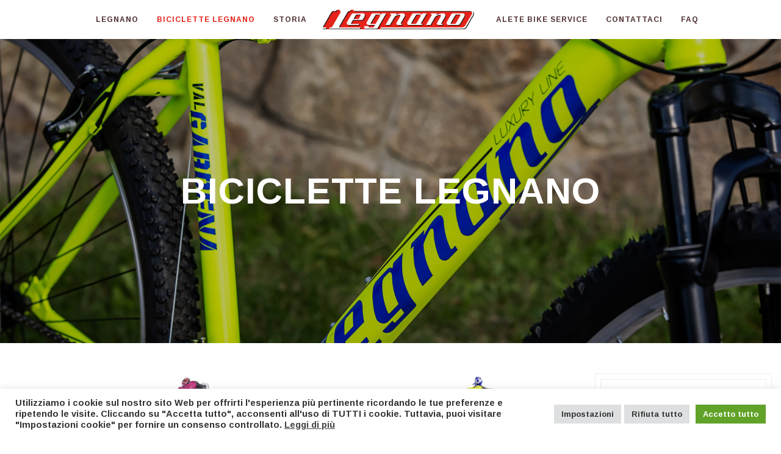

--- FILE ---
content_type: text/html; charset=UTF-8
request_url: https://www.legnanobici.com/biciclette-legnano/page/5/
body_size: 25062
content:
<!DOCTYPE html><html lang="it-IT" prefix="og: https://ogp.me/ns#"><head><meta charset="UTF-8"><meta name="viewport" content="width=device-width, initial-scale=1"><link rel="icon" type="image/png" href="https://www.legnanobici.com/wp-content/themes/retrolie-child/favicon.png" /><link rel="profile" href="http://gmpg.org/xfn/11"><link rel="stylesheet" href="https://unpkg.com/swiper/swiper-bundle.css"><link rel="stylesheet" href="https://unpkg.com/swiper/swiper-bundle.min.css"><style>img:is([sizes="auto" i], [sizes^="auto," i]) { contain-intrinsic-size: 3000px 1500px }</style><title>Biciclette Legnano | Legnano Bici</title><meta name="description" content="Il catalogo di biciclette Legnano è in grado di soddisfare una molteplicità di esigenze. City bike e mountain bike, bici da corsa e bici gravel, senza dimenticare le bici per bambino e le bici vintage."/><meta name="robots" content="follow, index, max-snippet:-1, max-video-preview:-1, max-image-preview:large"/><link rel="canonical" href="https://www.legnanobici.com/biciclette-legnano/page/5/" /><link rel="prev" href="https://www.legnanobici.com/biciclette-legnano/page/4/" /><link rel="next" href="https://www.legnanobici.com/biciclette-legnano/page/6/" /><meta property="og:locale" content="it_IT" /><meta property="og:type" content="article" /><meta property="og:title" content="Biciclette Legnano | Legnano Bici" /><meta property="og:description" content="Il catalogo di biciclette Legnano è in grado di soddisfare una molteplicità di esigenze. City bike e mountain bike, bici da corsa e bici gravel, senza dimenticare le bici per bambino e le bici vintage." /><meta property="og:url" content="https://www.legnanobici.com/biciclette-legnano/page/5/" /><meta property="og:site_name" content="Legnano Bici" /><meta property="og:image" content="https://www.legnanobici.com/wp-content/uploads/2019/02/LOGO_LEGNANO.png" /><meta property="og:image:secure_url" content="https://www.legnanobici.com/wp-content/uploads/2019/02/LOGO_LEGNANO.png" /><meta property="og:image:width" content="1034" /><meta property="og:image:height" content="542" /><meta property="og:image:type" content="image/png" /><meta name="twitter:card" content="summary_large_image" /><meta name="twitter:title" content="Biciclette Legnano | Legnano Bici" /><meta name="twitter:description" content="Il catalogo di biciclette Legnano è in grado di soddisfare una molteplicità di esigenze. City bike e mountain bike, bici da corsa e bici gravel, senza dimenticare le bici per bambino e le bici vintage." /><meta name="twitter:image" content="https://www.legnanobici.com/wp-content/uploads/2019/02/LOGO_LEGNANO.png" /> <script type="application/ld+json" class="rank-math-schema">{"@context":"https://schema.org","@graph":[{"@type":"Organization","@id":"https://www.legnanobici.com/#organization","name":"Legnano Bici","url":"https://www.legnanobici.com","logo":{"@type":"ImageObject","@id":"https://www.legnanobici.com/#logo","url":"https://www.legnanobici.com/wp-content/uploads/2019/02/LOGO_LEGNANO.png","contentUrl":"https://www.legnanobici.com/wp-content/uploads/2019/02/LOGO_LEGNANO.png","caption":"Legnano Bici","inLanguage":"it-IT","width":"1034","height":"542"}},{"@type":"WebSite","@id":"https://www.legnanobici.com/#website","url":"https://www.legnanobici.com","name":"Legnano Bici","publisher":{"@id":"https://www.legnanobici.com/#organization"},"inLanguage":"it-IT"},{"@type":"CollectionPage","@id":"https://www.legnanobici.com/biciclette-legnano/page/5/#webpage","url":"https://www.legnanobici.com/biciclette-legnano/page/5/","name":"Biciclette Legnano | Legnano Bici","isPartOf":{"@id":"https://www.legnanobici.com/#website"},"inLanguage":"it-IT"}]}</script> <link href='https://fonts.gstatic.com' crossorigin rel='preconnect' /><link rel="alternate" type="application/rss+xml" title="Legnano Bici &raquo; Feed" href="https://www.legnanobici.com/feed/" /><link rel="alternate" type="application/rss+xml" title="Legnano Bici &raquo; Feed dei commenti" href="https://www.legnanobici.com/comments/feed/" /><link rel="alternate" type="application/rss+xml" title="Legnano Bici &raquo; Prodotti Feed" href="https://www.legnanobici.com/biciclette-legnano/feed/" /><style id='classic-theme-styles-inline-css' type='text/css'>/*! This file is auto-generated */
.wp-block-button__link{color:#fff;background-color:#32373c;border-radius:9999px;box-shadow:none;text-decoration:none;padding:calc(.667em + 2px) calc(1.333em + 2px);font-size:1.125em}.wp-block-file__button{background:#32373c;color:#fff;text-decoration:none}</style><link rel='stylesheet' id='cookie-law-info-css' href='https://www.legnanobici.com/wp-content/cache/autoptimize/css/autoptimize_single_20e8490fab0dcf7557a5c8b54494db6f.css' type='text/css' media='all' /><link rel='stylesheet' id='cookie-law-info-gdpr-css' href='https://www.legnanobici.com/wp-content/cache/autoptimize/css/autoptimize_single_359aca8a88b2331aa34ac505acad9911.css' type='text/css' media='all' /><link rel='stylesheet' id='bootstrap-css' href='https://www.legnanobici.com/wp-content/cache/autoptimize/css/autoptimize_single_bd551f56ce2be3eba2812e605ab4f5b2.css' type='text/css' media='all' /><link rel='stylesheet' id='custom-css' href='https://www.legnanobici.com/wp-content/cache/autoptimize/css/autoptimize_single_6de5d8678466a321f8fd0b1f4ddbe60f.css' type='text/css' media='all' /><link rel='stylesheet' id='site-custom-css' href='https://www.legnanobici.com/wp-content/cache/autoptimize/css/autoptimize_single_97de0ca4769ea813a15dd61696906675.css' type='text/css' media='all' /><link rel='stylesheet' id='FontAwesome_css-css' href='https://www.legnanobici.com/wp-content/cache/autoptimize/css/autoptimize_single_4dce5bbb129034eed4e25f00baabd8b3.css' type='text/css' media='all' /><link rel='stylesheet' id='rs-plugin-settings-css' href='https://www.legnanobici.com/wp-content/cache/autoptimize/css/autoptimize_single_6965137b6996c7953be805866df582ed.css' type='text/css' media='all' /><style id='rs-plugin-settings-inline-css' type='text/css'>#rs-demo-id {}</style><link rel='stylesheet' id='woocommerce-layout-css' href='https://www.legnanobici.com/wp-content/cache/autoptimize/css/autoptimize_single_e98f5279cacaef826050eb2595082e77.css' type='text/css' media='all' /><link rel='stylesheet' id='woocommerce-smallscreen-css' href='https://www.legnanobici.com/wp-content/cache/autoptimize/css/autoptimize_single_59d266c0ea580aae1113acb3761f7ad5.css' type='text/css' media='only screen and (max-width: 768px)' /><link rel='stylesheet' id='woocommerce-general-css' href='https://www.legnanobici.com/wp-content/cache/autoptimize/css/autoptimize_single_f9db2117cb3f9bf8433a39bd81b3e492.css' type='text/css' media='all' /><style id='woocommerce-inline-inline-css' type='text/css'>.woocommerce form .form-row .required { visibility: visible; }</style><link rel='stylesheet' id='contact-form-7-css' href='https://www.legnanobici.com/wp-content/cache/autoptimize/css/autoptimize_single_64ac31699f5326cb3c76122498b76f66.css' type='text/css' media='all' /><link rel='stylesheet' id='wpcf7-redirect-script-frontend-css' href='https://www.legnanobici.com/wp-content/cache/autoptimize/css/autoptimize_single_f7b23dc61faf57c6168b516c4ebac487.css' type='text/css' media='all' /><link rel='stylesheet' id='brands-styles-css' href='https://www.legnanobici.com/wp-content/cache/autoptimize/css/autoptimize_single_48d56016b20f151be4f24ba6d0eb1be4.css' type='text/css' media='all' /><link rel='stylesheet' id='retrolie-style-css' href='https://www.legnanobici.com/wp-content/cache/autoptimize/css/autoptimize_single_97cc483ab7a84946e05d15d4a24bf911.css' type='text/css' media='all' /><style id='retrolie-style-inline-css' type='text/css'>.primary-font,input,select,textarea{font-family:Arimo}.primary-font-important{font-family:Arimo !important}.boxed{max-width:1200px}::-moz-selection{color:#fff;background-color:#bed000}::selection{color:#fff;background-color:#bed000}mark,blockquote:before,.growl-close:hover,.primary-color,.insight-core-bmw li a:hover,.widget_nav_menu li a:hover,.widget_pages li a:hover,.widget_categories li a:hover,.widget_product_categories li a:hover,.widget_recent_entries li a:hover,.widget_archive li a:hover,.widget_meta li a:hover,.page-template-coming-soon-01 .cs-subtitle,.tm-accordion.style-01 .active .accordion-title,.tm-accordion.style-01 .accordion-title-wrapper:hover .accordion-title,.tm-accordion.style-02 .accordion-title:hover,.tm-accordion.style-03 .active .accordion-title,.tm-button.style-solid.tm-button-primary,.tm-button.style-text.tm-button-primary:hover,.tm-button.style-text.tm-button-primary .button-icon,.tm-box-icon .tm-box-icon__btn .button-icon,.tm-box-icon .tm-box-icon__btn:hover,.tm-box-icon.style-01 .icon,.tm-box-icon.style-02 .icon,.tm-box-icon.style-03 .icon,.tm-box-icon.style-04 .icon,.tm-box-icon.style-05 .icon,.tm-box-icon.style-05 .tm-box-icon__btn,.tm-box-icon.style-07 .tm-box-icon__btn,.tm-box-icon.style-07 .icon,.tm-popup-video .video-text,.tm-counter .number-wrap,.tm-circle-progress-chart .chart-icon,.chart-legends li:hover,.tm-drop-cap.style-02 .drop-cap,.tm-product-banner-slider .tm-product-banner-btn,.tm-countdown.style-03 .second .number,.typed-text mark,.typed-text .typed-cursor,.typed-text-02 .typed-cursor,.tm-twitter.style-slider-quote .tweet-info:before,.tm-twitter.style-slider-quote .tweet-text a,.tm-twitter .tweet:before,.tm-twitter.style-slider .tweet .tweet-text a,.tm-info-boxes .box-icon,.tm-info-boxes .tm-button .button-icon,.tm-problem-solution .ps-label,.tm-instagram .instagram-user-name,.tm-mailchimp-form.style-01 .form-submit,.tm-mailchimp-form.style-02 .form-submit,.tm-grid-wrapper.filter-counter-style-01 .btn-filter.current,.tm-grid-wrapper.filter-counter-style-01 .btn-filter:hover,.single-post .post-quote-name,.single-post .post-quote-name a,.sticky .post-sticky span,.tm-blog .post-title a:hover,.tm-blog .post-categories a:hover,.tm-blog.style-list .post-read-more a:hover,.tm-blog.style-list .post-read-more a.tm-button.style-border-text:hover .button-text:after,.tm-blog.style-list .sticky .post-title,.tm-blog.style-list .post-quote:before,.tm-blog.style-list .post-quote .post-quote-name,.tm-blog.style-list .post-quote .post-quote-name a,.tm-blog.style-classic-01 .post-quote-icon,.tm-blog.style-classic-01 .post-read-more a:hover,.tm-blog.style-classic-01 .post-quote-name,.tm-blog.style-classic-01 .post-read-more .tm-button.style-border-text .button-text:after,.tm-blog.style-classic-02 .post-read-more a:hover,.tm-blog.style-classic-03 .post-date,.tm-blog.style-grid-masonry .post-quote-name,.tm-blog.style-grid-masonry .post-quote-icon,.tm-blog.style-grid-masonry .post-read-more a:hover,.tm-blog.style-grid-metro .format-quote .post-content:before,.tm-blog.style-grid-sticky .format-quote .post-content:before,.tm-swiper.pagination-style-09 .swiper-pagination-bullet.swiper-pagination-bullet-active,.tm-swiper.pagination-style-09 .swiper-pagination-bullet:hover,.tm-heading.highlight mark,.tm-heading.modern-02 .heading,.tm-heading.modern-04 .heading,.tm-popup-video.style-poster-04 .video-play,.tm-product.style-grid .woosw-btn.woosw-added,.tm-product.style-grid .wooscp-btn.wooscp-btn-added,.tm-pricing .feature-icon,.tm-pricing-rotate-box .tm-pricing-list li:before,.tm-portfolio.style-carousel-auto-wide .post-categories,.tm-portfolio.style-carousel-auto-wide .post-read-more a:hover,.tm-portfolio.style-carousel-auto-wide .post-read-more .button-icon,.tm-portfolio.style-metro-with-caption .post-wrapper:hover .post-title,.tm-portfolio-featured.style-01 .post-title a:hover,.tm-portfolio.style-caption-02 .post-categories a,.tm-portfolio.style-caption-03 .post-categories a,.tm-portfolio.style-caption-01 .post-categories,.portfolio-overlay-caption .post-overlay-categories,.tm-icon.style-01 .icon,.portfolio-nav-links .cats a:hover,.tm-list .marker,.tm-list .link:hover,.tm-list.style-modern-icon .marker,.tm-timeline.style-01 .year,.tm-testimonial.style-grid .testimonial-quote-icon,.tm-testimonial.style-carousel .testimonial-quote-icon,.tm-testimonial.style-carousel-02 .testimonial-quote-icon,.tm-testimonial.style-carousel-04 .testimonial-quote-icon,.tm-testimonial.style-carousel-free-mode .testimonial-quote-icon,.tm-testimonial.style-simple-slider .testimonial-quote-icon,.tm-mailchimp-form-popup .subscribe-open-popup-link,.mailchimp-form-popup-close:hover,.tm-mailchimp-form-box.style-01 .form-submit,.tm-social-networks .link:hover,.tm-social-networks.style-large-icons .link:hover,.tm-swiper .swiper-nav-button:hover,.tm-slider a:hover .heading,.tm-list.style-circle-02 .icon-title,.tm-list.style-circle-02 .list-item:hover .title,.woosw-area .woosw-inner .woosw-content .woosw-content-top .woosw-close:hover,.woosw-area .woosw-inner .woosw-content .woosw-content-bot .woosw-content-bot-inner .woosw-page a:hover,.woosw-continue:hover,.skin-primary .wpcf7-text.wpcf7-text,.skin-primary .wpcf7-textarea,.tm-menu .menu-price,.page-content .tm-custom-menu.style-1 .menu a:hover,.post-share a:hover,.post-share-toggle,.tagcloud a:hover,.single-post .post-meta .meta-icon,.single-post .post-meta .sl-icon,.single-post .post-categories a:hover,.single-post .entry-footer .post-share a:hover,.single-post .post-quote-content .quote-icon,.single-portfolio .portfolio-share a:hover,.tm-posts-widget .post-date:before,.page-sidebar .widget_pages .current-menu-item>a,.page-sidebar .widget_nav_menu .current-menu-item>a,.page-sidebar .insight-core-bmw .current-menu-item>a,.widget_recent_entries .post-date:before,.widget_product_search .search-submit,.tm-grid-wrapper.filter-counter-style-02 .btn-filter.current,.tm-grid-wrapper.filter-counter-style-02 .btn-filter:hover,.tm-grid-wrapper.filter-counter-style-02 .btn-filter.current .filter-counter,.tm-grid-wrapper.filter-counter-style-02 .btn-filter:hover .filter-counter,body.search .page-main-content .search-form .search-submit,.page-sidebar-fixed .widget a:hover,.wpb-js-composer .vc_tta.vc_general.vc_tta-style-retrolie-01 .vc_tta-tab.vc_active>a,.wpb-js-composer .vc_tta.vc_general.vc_tta-style-retrolie-01 .vc_active .vc_tta-panel-heading,.wpb-js-composer .vc_tta.vc_general.vc_tta-style-retrolie-02 .vc_tta-tab:hover,.page-template-portfolio-fullscreen-type-hover-03 .page-social-networks a:hover,.page-template-blog-split-slider .post-categories a,.page-pagination li .current,.page-pagination li a:hover,.page-pagination li a:focus{color:#bed000}.primary-color-important,.primary-color-hover-important:hover{color:#bed000!important}.primary-background-color,.hint--primary:after,.page-scroll-up,.widget_calendar #today,.top-bar-01 .top-bar-button,.desktop-menu .header-09 .header-special-button,.tm-swiper .swiper-pagination-bullet:hover:before,.tm-swiper .swiper-pagination-bullet.swiper-pagination-bullet-active:before,.tm-swiper .swiper-container-horizontal>.swiper-scrollbar .swiper-scrollbar-drag,.tm-accordion.style-02 .active .accordion-title,.tm-maps.marker-style-signal .animated-dot .middle-dot,.tm-maps.marker-style-signal .animated-dot div[class*='signal'],.tm-gallery .overlay,.tm-grid-wrapper.filter-counter-style-01 .filter-counter,.tm-list.style-circle-02 .list-item:hover .marker:before,.related-posts .post-categories-related a,.tm-blog.style-list .post-categories a,.tm-blog.style-grid-sticky .post-wrapper,.tm-blog.style-grid-sticky .post-video .icon,.tm-blog.style-classic-01 .post-categories a,.tm-blog.style-classic-01 .post-info:before,.tm-blog.style-classic-02 .post-categories a,.tm-blog.style-grid-masonry .post-categories a,.tm-blog.style-classic-02 .post-read-more .tm-button.style-border-text .button-text:after,.tm-blog.style-grid-masonry .post-read-more .tm-button.style-border-text .button-text:after,.tm-blog.style-grid-modern .post-read-more,.tm-blog.style-grid-modern .post-feature:after,.tm-button.tm-button-primary.style-solid:hover,.tm-icon.style-02 .icon,.tm-countdown.style-02 .number,.tm-contact-form-7.style-03 .wpcf7-form-control-wrap:after,.tm-gradation .dot,.tm-heading.below-separator .separator:after,.tm-heading.thick-separator .separator:after,.tm-heading.top-separator .separator:after,.tm-heading.above-x-separator .separator:before,.tm-heading.above-x-separator .separator:after,.tm-heading.below-x-separator .separator:before,.tm-heading.below-x-separator .separator:after,.tm-portfolio.style-carousel-auto-wide .post-title:before,.tm-separator.style-modern-dots .dot,.tm-team-member.style-01 .overlay,.tm-team-member.style-02 .overlay,.tm-team-member.style-03 .overlay,.tm-timeline .dot:before,.tm-timeline .dot:after,.tm-testimonial.style-grid .testimonial-item:hover,.tm-testimonial.style-carousel .testimonial-item:hover,.tm-testimonial.style-carousel-02 .testimonial-item:hover,.tm-testimonial.style-carousel-03 .swiper-slide-active .testimonial-item,.tm-testimonial.style-carousel-free-mode .testimonial-item:hover,.tm-text-box.style-03,.tm-rotate-box .box,.tm-attribute-list.style-02 .item:before,.tm-slider-button.style-01 .slider-btn:hover,.tm-social-networks.style-flat-rounded-icon .item:hover .link,.tm-social-networks.style-solid-rounded-icon .item:hover .link,.tm-button.style-flat.tm-button-primary,.tm-button.style-flat.tm-button-secondary:hover,.tm-button.style-flat-rounded.tm-button-primary,.tm-button.style-flat-rounded.tm-button-secondary:hover,.tm-button.style-border-icon.tm-button-primary,.tm-button.style-solid.tm-button-grey:hover,.tm-pricing-table .tm-button.tm-button-primary.tm-pricing-button:hover,.vc_progress_bar .vc_general.vc_single_bar .vc_bar,.wpb-js-composer .vc_tta.vc_general.vc_tta-style-retrolie-01 .vc_tta-tab.vc_active:after,.wpb-js-composer .vc_tta-style-retrolie-02 .vc_tta-tab.vc_active,.wpb-js-composer .vc_tta.vc_general.vc_tta-style-retrolie-02 .vc_active .vc_tta-panel-heading,.tm-popup-video .video-play,.tm-pricing.style-01 .tm-pricing-feature-mark,.tm-pricing .tm-pricing-button:hover,.tm-mailchimp-form-box.style-01,.portfolio-overlay-icon .post-overlay-icon:hover,.tm-swiper.nav-style-10 .swiper-nav-button:hover,.tm-services-list.style-02 .service-image .blend-bg,.tm-swiper .swiper-pagination-progressbar .swiper-pagination-progressbar-fill,.tm-swiper.pagination-style-07 .progressbar .filled,.tm-swiper.pagination-style-02 .swiper-pagination-bullet:hover:before,.tm-swiper.pagination-style-02 .swiper-pagination-bullet.swiper-pagination-bullet-active:before,.tm-swiper.pagination-style-04 .swiper-pagination-bullet:hover:before,.tm-swiper.pagination-style-04 .swiper-pagination-bullet.swiper-pagination-bullet-active:before,.tm-swiper.nav-style-05 .swiper-nav-button:hover,.single-post.single-blog-style-modern .post-share-list a:hover,.portfolio-details-gallery .portfolio-overlay,.widget_product_search .search-submit:hover,body.search .page-main-content .search-form .search-submit:hover,.tm-search-form .category-list a:hover,.select2-container--default .select2-results__option--highlighted[aria-selected],.page-links>span,.page-links>a:hover,.page-links>a:focus,.comment-nav-links li .current,.comment-nav-links li a:hover,.comment-nav-links li a:focus{background-color:#bed000}.primary-background-color-important,.primary-background-color-hover-important:hover,.lg-progress-bar .lg-progress{background-color:#bed000!important}.tm-box-icon.style-05 .icon,.single-post .post-link,.single-post article.post .post-quote,.tm-blog.style-list .post-quote{background-color:rgba(190,208,0,0.1)}.btn-view-full-map{background-color:rgba(190,208,0,0.7)}.primary-border-color,.widget_search .search-field:focus,.widget_product_search .search-field:focus,.popup-search-wrap .search-form .search-field:focus,.tm-swiper.pagination-style-09 .swiper-pagination-bullet.swiper-pagination-bullet-active,.widget .mc4wp-form input[type=email]:focus,.tm-pricing.style-02.tm-pricing-featured .inner,.tm-accordion.style-01 .active .accordion-title,.tm-button.style-flat.tm-button-primary,.tm-button.style-flat-rounded.tm-button-primary,.tm-button.style-solid.tm-button-primary,.tm-button.style-border-icon.tm-button-primary,.tm-button.style-solid.tm-button-grey:hover,.tm-swiper.nav-style-10 .swiper-nav-button:hover,.tm-box-icon.style-01:hover .content-wrap:before,.tm-box-icon.style-04 .tm-box-icon__btn:before,.tm-box-icon.style-04 .tm-box-icon__btn:hover:before,.tm-box-icon.style-05:hover .icon:after,.tm-box-icon.style-07 .icon,.tm-timeline.style-01 .year,.tm-testimonial.style-simple-slider .testimonial-quote-icon,.tm-slider-button.style-01 .slider-btn:hover,.widget_pages .current-menu-item,.widget_nav_menu .current-menu-item,.insight-core-bmw .current-menu-item,.post-share-toggle:hover,.wpb-js-composer .vc_tta.vc_general.vc_tta-style-retrolie-02 .vc_tta-tab.vc_active{border-color:#bed000}.tm-team-member.style-02:hover .photo{border-color:rgba(190,208,0,0.1)}.primary-border-color-important,.primary-border-color-hover-important:hover,.lg-outer .lg-thumb-item.active,.lg-outer .lg-thumb-item:hover,#fp-nav ul li a.active span,.fp-slidesNav ul li a.active span{border-color:#bed000!important}.tm-grid-wrapper.filter-counter-style-01 .filter-counter:before,.hint--primary.hint--top-left:before,.hint--primary.hint--top-right:before,.hint--primary.hint--top:before{border-top-color:#bed000}.hint--primary.hint--right:before{border-right-color:#bed000}.hint--primary.hint--bottom-left:before,.hint--primary.hint--bottom-right:before,.hint--primary.hint--bottom:before,.related-posts .post-wrapper{border-bottom-color:#bed000}blockquote,.hint--primary.hint--left:before{border-left-color:#bed000}.wpb-js-composer .vc_tta.vc_general.vc_tta-style-retrolie-01 .vc_tta-tab.vc_active:after{box-shadow:0 0 0 8px rgba(190,208,0,0.18),0 0 0 18px rgba(190,208,0,0.18)}.testimonial-info svg *{fill:#bed000}.tm-pricing-rotate-box .title{background-color:#bed000;background-image:linear-gradient(-129deg,#bed000 0,#e5231a 100%)}.tm-button.style-flat-gradient{background-color:#bed000;background-image:linear-gradient(to right,#bed000 0,#e5231a 50%,#bed000 100%)}.tm-button.style-icon-rounded-gradient:hover{background-color:#bed000;background-image:linear-gradient(to right,#bed000 0,#e5231a 100%)}.tm-popup-video.style-button-06 .video-play:before,.tm-popup-video.style-button-06 .video-play:after,.tm-counter.style-01 .icon i,.tm-heading.highlight-02 mark,.tm-testimonial-pagination .thumb-wrap{background-color:#bed000;background-image:linear-gradient(-133deg,#e5231a 0,#bed000 100%)}.woo-nav-links .nav-item a:before,.woocommerce.single-product .comment-actions a:hover,.woocommerce .cart.shop_table td.product-subtotal,.cart-collaterals .order-total .amount,.product-sharing-list a:hover,.woocommerce .cart_list.product_list_widget a:hover,.woocommerce .cart.shop_table td.product-name a:hover,.woocommerce ul.product_list_widget li .product-title:hover,.woocommerce.single-product div.product .product-meta a:hover,.woocommerce div.product .woocommerce-tabs ul.tabs li a:hover,.woocommerce div.product .woocommerce-tabs ul.tabs li.active a,.price>.amount,.woocommerce div.product p.price,.woocommerce div.product span.price{color:#bed000}.woocommerce nav.woocommerce-pagination ul li span.current,.woocommerce nav.woocommerce-pagination ul a:hover,.woocommerce nav.woocommerce-pagination ul a:focus{color:#bed000 !important}.woocommerce-MyAccount-navigation .is-active a,.woocommerce-MyAccount-navigation a:hover,.tm-product.style-grid .woocommerce_loop_add_to_cart_wrap a:hover,.tm-product.style-grid .wooscp-btn:hover,.tm-product.style-grid .woosw-btn:hover,.single-product .woosw-btn:hover,.single-product .wooscp-btn:hover,.woocommerce .widget_price_filter .ui-slider .ui-slider-range,.woocommerce .widget_price_filter .ui-slider .ui-slider-handle{background-color:#bed000}.single-product .woosw-btn:hover,.single-product .wooscp-btn:hover,body.woocommerce-cart table.cart td.actions .coupon .input-text:focus,.woocommerce div.quantity .qty:focus,.woocommerce .quantity button:hover:before{border-color:#bed000}.mini-cart .widget_shopping_cart_content,.woocommerce.single-product div.product .woocommerce-tabs ul.tabs li.active,.woocommerce .select2-container .select2-choice{border-bottom-color:#bed000}.secondary-color,.page-close-off-sidebar,.widget_search .search-submit,.tm-counter .heading,.tm-banner.style-02 .tm-banner-button,.tm-blog.style-classic-01 .post-read-more a,.tm-blog.style-classic-02 .post-read-more a,.tm-blog.style-grid-masonry .post-read-more a,.related-posts .post-read-more .button-text,.tm-button.tm-button-secondary.style-solid,.tm-button.tm-button-secondary.style-text,.tm-button.tm-button-secondary.style-text:hover .button-icon,.tm-button.style-flat.tm-button-grey,.tm-button.style-flat-rounded.tm-button-grey,.tm-button.style-solid.tm-button-grey,.tm-mailchimp-form.style-05 .form-submit,.tm-swiper.pagination-style-09 .swiper-pagination-bullet,.tm-swiper.nav-style-09 .swiper-nav-button,.tm-portfolio.style-caption-02 .post-categories a:hover,.tm-portfolio.style-caption-03 .post-categories a:hover,.portfolio-overlay-icon .post-overlay-icon,.tm-box-icon.style-04 .tm-box-icon__btn,.tm-heading.highlight-secondary-color mark,.tm-twitter.style-slider-quote .tweet-text a:hover,.tm-twitter.style-slider .tweet:before,.tm-twitter.style-slider .tweet .tweet-text,.tm-twitter.style-slider .tweet .tweet-text a:hover,.related-portfolio-item .post-overlay-categories,.single-post .post-link a,.vc_tta-color-secondary.vc_tta-style-outline .vc_tta-panel .vc_tta-panel-title>a,.comment-list .comment-datetime:before{color:#e5231a}.secondary-color-important,.secondary-color-hover-important:hover,.page-template-coming-soon-01 .form-submit,.page-template-coming-soon-01 .form-submit:hover{color:#e5231a!important}.secondary-background-color,.hint--secondary:after,.tm-banner.style-02 .tm-banner-button .button-text:before,.tm-banner.style-02 .tm-banner-button .button-text:after,.related-posts .post-categories-related a:hover,.single-post .blog-modern-header,.single-post.single-blog-style-modern .post-pagination-next,.tm-blog.style-list .post-categories a:hover,.tm-blog.style-classic-01 .post-categories a:hover,.tm-blog.style-classic-01 .has-post-thumbnail .post-overlay:before,.tm-blog.style-classic-02 .post-categories a:hover,.tm-blog.style-grid-masonry .post-categories a:hover,.tm-blog.style-grid-masonry .has-post-thumbnail .post-overlay:before,.tm-blog.style-grid-modern .post-read-more:hover,.tm-blog.style-carousel-left-image .post-read-more a:hover,.tm-button.tm-button-secondary.style-solid:hover,.tm-button.style-flat.tm-button-primary:hover,.tm-button.style-flat.tm-button-secondary,.tm-button.style-flat-rounded.tm-button-primary:hover,.tm-button.style-flat-rounded.tm-button-secondary,.tm-button.style-flat.tm-button-grey:hover,.tm-button.style-flat-rounded.tm-button-grey:hover,.tm-swiper.nav-style-09 .swiper-nav-button:hover,.tm-timeline.style-01 .content-header,.tm-mailchimp-form.style-05 .form-submit:hover,.top-bar-01 .top-bar-button:hover,.tm-search-form .search-submit:hover,.vc_tta-color-secondary.vc_tta-style-classic .vc_tta-tab>a,.vc_tta-color-secondary.vc_tta-style-classic .vc_tta-panel .vc_tta-panel-heading,.vc_tta-tabs.vc_tta-color-secondary.vc_tta-style-modern .vc_tta-tab>a,.vc_tta-color-secondary.vc_tta-style-modern .vc_tta-panel .vc_tta-panel-heading,.vc_tta-color-secondary.vc_tta-style-flat .vc_tta-panel .vc_tta-panel-body,.vc_tta-color-secondary.vc_tta-style-flat .vc_tta-panel .vc_tta-panel-heading,.vc_tta-color-secondary.vc_tta-style-flat .vc_tta-tab>a,.vc_tta-color-secondary.vc_tta-style-outline .vc_tta-panel:not(.vc_active) .vc_tta-panel-heading:focus,.vc_tta-color-secondary.vc_tta-style-outline .vc_tta-panel:not(.vc_active) .vc_tta-panel-heading:hover,.vc_tta-color-secondary.vc_tta-style-outline .vc_tta-tab:not(.vc_active)>a:focus,.vc_tta-color-secondary.vc_tta-style-outline .vc_tta-tab:not(.vc_active)>a:hover,.page-template-blog-split-slider .post-categories a:hover{background-color:#e5231a}.secondary-background-color-important,.secondary-background-color-hover-important:hover,.mejs-controls .mejs-time-rail .mejs-time-current{background-color:#e5231a!important}.secondary-border-color,.tm-button.tm-button-secondary.style-solid,.page-template-coming-soon-01 .form-input,.vc_tta-color-secondary.vc_tta-style-classic .vc_tta-panel .vc_tta-panel-heading,.vc_tta-color-secondary.vc_tta-style-outline .vc_tta-panel .vc_tta-panel-heading,.vc_tta-color-secondary.vc_tta-style-outline .vc_tta-controls-icon::after,.vc_tta-color-secondary.vc_tta-style-outline .vc_tta-controls-icon::before,.vc_tta-color-secondary.vc_tta-style-outline .vc_tta-panel .vc_tta-panel-body,.vc_tta-color-secondary.vc_tta-style-outline .vc_tta-panel .vc_tta-panel-body::after,.vc_tta-color-secondary.vc_tta-style-outline .vc_tta-panel .vc_tta-panel-body::before,.vc_tta-tabs.vc_tta-color-secondary.vc_tta-style-outline .vc_tta-tab>a,.tm-mailchimp-form.style-05 .form-submit:hover,.tm-mailchimp-form.style-05 input[type='email'],.tm-swiper.nav-style-09 .swiper-nav-button:hover{border-color:#e5231a}.secondary-border-color-important,.secondary-border-color-hover-important:hover{border-color:#e5231a!important}.hint--secondary.hint--top-left:before,.hint--secondary.hint--top-right:before,.hint--secondary.hint--top:before{border-top-color:#e5231a}.hint--secondary.hint--right:before{border-right-color:#e5231a}.hint--secondary.hint--bottom-left:before,.hint--secondary.hint--bottom-right:before,.hint--secondary.hint--bottom:before{border-bottom-color:#e5231a}.hint--secondary.hint--left:before{border-left-color:#e5231a}.tm-product-search-form .search-submit:hover,.woocommerce .cats .product-category:hover .cat-text,.woocommerce .products div.product .product-overlay{background-color:#e5231a}.woocommerce.single-product div.product .images .thumbnails .item img:hover{border-color:#e5231a}@media(min-width:992px){.page-sidebar{flex:0 0 33.333333%;max-width:33.333333%}.page-main-content{flex:0 0 66.666667%;max-width:66.666667%}}@media(min-width:1200px){.page-sidebar-left .page-sidebar-inner{padding-right:0}.page-sidebar-right .page-sidebar-inner{padding-left:0}}@media(max-width:991px){.page-sidebar{margin-top:100px}.page-main-content{-webkit-order:-1;-moz-order:-1;order:-1}}.page-title-bar-inner{background-image:url(https://www.legnanobici.com/wp-content/uploads/2020/11/MTB-LEGNANO.jpg)!important}.lg-backdrop{background-color:#000 !important}.page-search-popup>.inner{background-color:#4F3230;background-image:linear-gradient(138deg,#4F3230 0,#3e1500 100%)}</style><link rel='stylesheet' id='retrolie-child-style-css' href='https://www.legnanobici.com/wp-content/cache/autoptimize/css/autoptimize_single_7f68f8955afd536c3851389e174c6074.css' type='text/css' media='all' /><link rel='stylesheet' id='font-awesome-css' href='https://www.legnanobici.com/wp-content/themes/retrolie/assets/fonts/awesome/css/fontawesome-all.min.css' type='text/css' media='all' /><link rel='stylesheet' id='swiper-css' href='https://www.legnanobici.com/wp-content/themes/retrolie/assets/libs/swiper/css/swiper.min.css' type='text/css' media='all' /><link rel='stylesheet' id='spinkit-css' href='https://www.legnanobici.com/wp-content/cache/autoptimize/css/autoptimize_single_d275e59cbb4524a3f8673c96d5c152ea.css' type='text/css' media='all' /><link rel='stylesheet' id='lightgallery-css' href='https://www.legnanobici.com/wp-content/themes/retrolie/assets/libs/lightGallery/css/lightgallery.min.css' type='text/css' media='all' /><link rel='stylesheet' id='perfect-scrollbar-css' href='https://www.legnanobici.com/wp-content/themes/retrolie/assets/libs/perfect-scrollbar/css/perfect-scrollbar.min.css' type='text/css' media='all' /><link rel='stylesheet' id='perfect-scrollbar-woosw-css' href='https://www.legnanobici.com/wp-content/cache/autoptimize/css/autoptimize_single_88eb413d8952bbaa79af30875f40ca2d.css' type='text/css' media='all' /> <script type="text/javascript" src="https://www.legnanobici.com/wp-includes/js/jquery/jquery.min.js" id="jquery-core-js"></script> <script type="text/javascript" id="cookie-law-info-js-extra">var Cli_Data = {"nn_cookie_ids":["CookieLawInfoConsent","cookielawinfo-checkbox-advertisement","_ga_BG44GQKHPJ","_ga"],"cookielist":[],"non_necessary_cookies":{"analitici":["_ga_BG44GQKHPJ","_ga"],"necessari":["CookieLawInfoConsent"]},"ccpaEnabled":"","ccpaRegionBased":"","ccpaBarEnabled":"","strictlyEnabled":["necessary","obligatoire"],"ccpaType":"gdpr","js_blocking":"1","custom_integration":"","triggerDomRefresh":"","secure_cookies":""};
var cli_cookiebar_settings = {"animate_speed_hide":"500","animate_speed_show":"500","background":"#FFF","border":"#b1a6a6c2","border_on":"","button_1_button_colour":"#61a229","button_1_button_hover":"#4e8221","button_1_link_colour":"#fff","button_1_as_button":"1","button_1_new_win":"","button_2_button_colour":"#333","button_2_button_hover":"#292929","button_2_link_colour":"#444","button_2_as_button":"","button_2_hidebar":"","button_3_button_colour":"#dedfe0","button_3_button_hover":"#b2b2b3","button_3_link_colour":"#333333","button_3_as_button":"1","button_3_new_win":"","button_4_button_colour":"#dedfe0","button_4_button_hover":"#b2b2b3","button_4_link_colour":"#333333","button_4_as_button":"1","button_7_button_colour":"#61a229","button_7_button_hover":"#4e8221","button_7_link_colour":"#fff","button_7_as_button":"1","button_7_new_win":"","font_family":"inherit","header_fix":"","notify_animate_hide":"1","notify_animate_show":"","notify_div_id":"#cookie-law-info-bar","notify_position_horizontal":"right","notify_position_vertical":"bottom","scroll_close":"","scroll_close_reload":"","accept_close_reload":"","reject_close_reload":"","showagain_tab":"","showagain_background":"#fff","showagain_border":"#000","showagain_div_id":"#cookie-law-info-again","showagain_x_position":"100px","text":"#333333","show_once_yn":"","show_once":"10000","logging_on":"","as_popup":"","popup_overlay":"1","bar_heading_text":"","cookie_bar_as":"banner","popup_showagain_position":"bottom-right","widget_position":"left"};
var log_object = {"ajax_url":"https:\/\/www.legnanobici.com\/wp-admin\/admin-ajax.php"};</script> <script type="text/javascript" id="woocommerce-js-extra">var woocommerce_params = {"ajax_url":"\/wp-admin\/admin-ajax.php","wc_ajax_url":"\/?wc-ajax=%%endpoint%%","i18n_password_show":"Mostra password","i18n_password_hide":"Nascondi password"};</script> <link rel="https://api.w.org/" href="https://www.legnanobici.com/wp-json/" /><link rel="EditURI" type="application/rsd+xml" title="RSD" href="https://www.legnanobici.com/xmlrpc.php?rsd" /><meta name="generator" content="WordPress 6.8.3" /><meta name="generator" content="Redux 4.5.7" /><meta name="generator" content="WPML ver:4.4.4 stt:1,27;" /> <noscript><style>.woocommerce-product-gallery{ opacity: 1 !important; }</style></noscript><meta name="generator" content="Powered by WPBakery Page Builder - drag and drop page builder for WordPress."/><meta name="generator" content="Powered by Slider Revolution 6.2.23 - responsive, Mobile-Friendly Slider Plugin for WordPress with comfortable drag and drop interface." /><style id="kirki-inline-styles">.top-bar-01{padding-top:0px;padding-bottom:0px;background-color:#fff;border-bottom-width:1px;border-bottom-color:#eee;color:#999;}.top-bar-01, .top-bar-01 a{font-weight:normal;line-height:1.78;font-size:14px;}.top-bar-01 a{color:#d8d8d8;}.top-bar-01 a:hover, .top-bar-01 a:focus{color:#F6732E;}.top-bar-01 .top-bar-text-wrap, .top-bar-01 .top-bar-social-network, .top-bar-01 .top-bar-social-network .social-link + .social-link{border-color:#eeeeee;}.headroom--not-top .page-header-inner .header-wrap{min-height:99px;}.headroom--not-top .page-header-inner{padding-top:0px!important;padding-bottom:0px!important;}.desktop-menu .headroom--not-top.headroom--not-top .menu--primary .menu__container > li > a,.desktop-menu .headroom--not-top.headroom--not-top .menu--primary .menu__container > ul > li >a{padding-top:31px;padding-bottom:31px;padding-left:15px;padding-right:15px;}.header-more-tools-opened .header-right-inner{background:#fff;background-color:#fff;background-repeat:no-repeat;background-position:center center;background-attachment:scroll;-webkit-background-size:cover;-moz-background-size:cover;-ms-background-size:cover;-o-background-size:cover;background-size:cover;}.header-more-tools-opened .header-right-inner .header-right-more, .header-more-tools-opened .header-right-inner .page-open-off-sidebar, .header-more-tools-opened .header-right-inner .wpml-ls-item-toggle, .header-more-tools-opened .header-right-inner .page-open-main-menu, .header-more-tools-opened .header-right-inner .page-open-mobile-menu i, .header-more-tools-opened .header-right-inner .popup-search-wrap i, .header-more-tools-opened .header-right-inner .mini-cart .mini-cart-icon{color:#bfcf00;}.header-more-tools-opened .header-right-inner .header-right-more:hover, .header-more-tools-opened .header-right-inner .page-open-off-sidebar:hover, .header-more-tools-opened .header-right-inner .page-open-main-menu:hover, .header-more-tools-opened .header-right-inner .page-open-mobile-menu:hover i, .header-more-tools-opened .header-right-inner .popup-search-wrap:hover i, .header-more-tools-opened .header-right-inner .mini-cart .mini-cart-icon:hover{color:#bfcf00;}.header-more-tools-opened .header-right-inner .wpml-ls-slot-shortcode_actions:hover > .js-wpml-ls-item-toggle{color:#bfcf00!important;}.header-more-tools-opened .header-right-inner .mini-cart .mini-cart-icon:after{color:#bfcf00;background-color:#F6732E;}.header-more-tools-opened .header-right-inner .header-social-networks a{color:#bfcf00;background:rgba(0, 0, 0, 0);border-color:#bfcf00;}.header-more-tools-opened .header-right-inner .header-social-networks a:hover{color:#e5231a;background:rgba(0,0,0,0);border-color:#e5231a;}.header-more-tools-opened .header-right-inner .header-info-list, .header-more-tools-opened .header-right-inner .header-info-list a{color:#4F3230;}.header-more-tools-opened .header-right-inner .header-info-list .info-item:before{background-color:red;}.header-more-tools-opened .header-right-inner .header-info-list .info-item, .header-more-tools-opened .header-right-inner .header-info-list .info-icon{border-color:red;}.header-more-tools-opened .header-right-inner .header-info-list .info-icon{color:#bfcf00;}.header-more-tools-opened .header-right-inner .header-on-top-button{color:#0a0606;border-color:#eee;background:rgba(0, 0, 0, 0);}.header-more-tools-opened .header-right-inner .header-on-top-button:hover{color:#fff;border-color:#4F3230;background:#4F3230;}.header-more-tools-opened .header-right-inner .header-sticky-button.tm-button{color:#4F3230;border-color:#eee;background:rgba(0, 0, 0, 0);}.header-more-tools-opened .header-right-inner .header-sticky-button.tm-button:hover{color:#fff;border-color:#4F3230;background:#4F3230;}.header-01 .page-header-inner{border-bottom-width:0px;border-color:#eee;background-repeat:no-repeat;background-position:center center;background-attachment:scroll;-webkit-background-size:cover;-moz-background-size:cover;-ms-background-size:cover;-o-background-size:cover;background-size:cover;}.header-01 .header-right-more, .header-01 .wpml-ls-item-toggle, .header-01 .page-open-mobile-menu i, .header-01 .page-open-off-sidebar, .header-01 .popup-search-wrap i, .header-01 .mini-cart .mini-cart-icon{color:#4F3230;}.header-01 .header-right-more:hover, .header-01 .page-open-mobile-menu:hover i, .header-01 .page-open-off-sidebar:hover, .header-01 .popup-search-wrap:hover i, .header-01 .mini-cart .mini-cart-icon:hover{color:#F6732E;}.header-01 .wpml-ls-slot-shortcode_actions:hover > .js-wpml-ls-item-toggle{color:#F6732E!important;}.header-01 .mini-cart .mini-cart-icon:after{background-color:#F6732E;color:#fff;}.desktop-menu .header-01 .menu__container{margin-top:0px;margin-bottom:0px;margin-left:0px;margin-right:0px;}.desktop-menu .header-01 .menu--primary .menu__container > li > a{padding-top:40px;padding-bottom:40px;padding-left:15px;padding-right:15px;}.desktop-menu .header-01 .menu--primary .menu__container > li{margin-top:0px;margin-bottom:0px;margin-left:0px;margin-right:0px;}.header-01 .menu--primary a{font-weight:700;letter-spacing:0.85px;line-height:1.18;text-transform:uppercase;font-size:12px;color:#4F3230;}.header-01 .menu--primary li:hover > a, .header-01 .menu--primary > ul > li > a:hover, .header-01 .menu--primary > ul > li > a:focus, .header-01 .menu--primary .current-menu-ancestor > a, .header-01 .menu--primary .current-menu-item > a{color:#F6732E;}.header-01 .header-on-top-button{color:#4F3230;border-color:#eee;background:rgba(0, 0, 0, 0);}.header-01 .header-on-top-button:hover{color:#fff;border-color:#4F3230;background:#4F3230;}.header-01 .header-sticky-button.tm-button{color:#4F3230;border-color:#4F3230;background:rgba(0, 0, 0, 0);}.header-01 .header-sticky-button.tm-button:hover{color:#fff;border-color:#4F3230;background:#4F3230;}.header-01.headroom--not-top .page-header-inner{background:#ffffff;background-color:#ffffff;background-repeat:no-repeat;background-position:center center;background-attachment:scroll;-webkit-background-size:cover;-moz-background-size:cover;-ms-background-size:cover;-o-background-size:cover;background-size:cover;}.header-02 .page-header-inner{border-bottom-width:0px;border-color:rgba(255, 255, 255, 0.3);background-repeat:no-repeat;background-position:center center;background-attachment:scroll;-webkit-background-size:cover;-moz-background-size:cover;-ms-background-size:cover;-o-background-size:cover;background-size:cover;}.header-02 .header-right-more, .header-02 .page-open-off-sidebar, .header-02 .wpml-ls-item-toggle, .header-02 .page-open-mobile-menu i, .header-02 .popup-search-wrap i, .header-02 .mini-cart .mini-cart-icon{color:#fff;}.header-02 .header-right-more:hover, .header-02 .page-open-mobile-menu:hover i, .header-02 .page-open-off-sidebar:hover, .header-02 .popup-search-wrap:hover i, .header-02 .mini-cart .mini-cart-icon:hover{color:#fff;}.header-02 .wpml-ls-slot-shortcode_actions:hover > .js-wpml-ls-item-toggle{color:#fff!important;}.header-02 .mini-cart .mini-cart-icon:after{background-color:#F6732E;color:#fff;}.desktop-menu .header-02 .menu__container{margin-top:0px;margin-bottom:0px;margin-left:0px;margin-right:0px;}.desktop-menu .header-02 .menu--primary .menu__container > li > a{padding-top:40px;padding-bottom:40px;padding-left:15px;padding-right:15px;}.desktop-menu .header-02 .menu--primary .menu__container > li{margin-top:0px;margin-bottom:0px;margin-left:0px;margin-right:0px;}.header-02 .menu--primary a{font-weight:700;letter-spacing:0.86px;line-height:1.18;text-transform:uppercase;font-size:12px;color:#fff;}.header-02 .menu--primary li:hover > a, .header-02 .menu--primary > ul > li > a:hover, .header-02 .menu--primary > ul > li > a:focus, .header-02 .menu--primary .current-menu-ancestor > a, .header-02 .menu--primary .current-menu-item > a{color:#fff;}.header-02 .header-on-top-button{color:#fff;border-color:#fff;background:rgba(0, 0, 0, 0);}.header-02 .header-on-top-button:hover{color:#4F3230;border-color:#fff;background:#fff;}.header-02 .header-sticky-button.tm-button{color:#fff;border-color:#fff;background:rgba(0, 0, 0, 0);}.header-02 .header-sticky-button.tm-button:hover{color:#4F3230;border-color:#fff;background:#fff;}.header-02.headroom--not-top .page-header-inner{background:rgba(0, 0, 0, 0.9);background-color:rgba(0, 0, 0, 0.9);background-repeat:no-repeat;background-position:center center;background-attachment:scroll;-webkit-background-size:cover;-moz-background-size:cover;-ms-background-size:cover;-o-background-size:cover;background-size:cover;}.header-03 .page-header-inner{border-bottom-width:0px;border-color:rgba(255, 255, 255, 0.3);background-repeat:no-repeat;background-position:center center;background-attachment:scroll;-webkit-background-size:cover;-moz-background-size:cover;-ms-background-size:cover;-o-background-size:cover;background-size:cover;}.header-03 .wpml-ls-item-toggle, .header-03 .page-open-mobile-menu i, .header-03 .page-open-off-sidebar, .header-03 .header-right-more, .header-03 .popup-search-wrap i, .header-03 .mini-cart .mini-cart-icon{color:#fff;}.header-03 .page-open-mobile-menu:hover i, .header-03 .popup-search-wrap:hover i, .header-03 .page-open-off-sidebar:hover, .header-03 .header-right-more:hover, .header-03 .mini-cart .mini-cart-icon:hover{color:#fff;}.header-03 .wpml-ls-slot-shortcode_actions:hover > .js-wpml-ls-item-toggle{color:#fff!important;}.header-03 .mini-cart .mini-cart-icon:after{background-color:#fff;color:#222;}.desktop-menu .header-03 .menu__container{margin-top:0px;margin-bottom:0px;margin-left:0px;margin-right:0px;}.desktop-menu .header-03 .menu--primary .menu__container > li > a{padding-top:41px;padding-bottom:41px;padding-left:15px;padding-right:15px;}.desktop-menu .header-03 .menu--primary .menu__container > li{margin-top:0px;margin-bottom:0px;margin-left:0px;margin-right:0px;}.header-03 .menu--primary a{font-weight:700;letter-spacing:0.86px;line-height:1.18;text-transform:uppercase;font-size:12px;color:#fff;}.header-03 .menu--primary li:hover > a, .header-03 .menu--primary > ul > li > a:hover, .header-03 .menu--primary > ul > li > a:focus, .header-03 .menu--primary .current-menu-ancestor > a, .header-03 .menu--primary .current-menu-item > a{color:#fff;}.header-03 .header-on-top-button{color:#fff;border-color:#fff;background:rgba(0, 0, 0, 0);}.header-03 .header-on-top-button:hover{color:#4F3230;border-color:#fff;background:#fff;}.header-03 .header-sticky-button.tm-button{color:#fff;border-color:#fff;background:rgba(0, 0, 0, 0);}.header-03 .header-sticky-button.tm-button:hover{color:#4F3230;border-color:#fff;background:#fff;}.header-03.headroom--not-top .page-header-inner{background:rgba(0, 0, 0, 0.9);background-color:rgba(0, 0, 0, 0.9);background-repeat:no-repeat;background-position:center center;background-attachment:scroll;-webkit-background-size:cover;-moz-background-size:cover;-ms-background-size:cover;-o-background-size:cover;background-size:cover;}.header-04 .page-header-inner{border-right-width:0px;border-color:rgba(0, 0, 0, 0);background:#fff;background-color:#fff;background-repeat:no-repeat;background-position:center center;background-attachment:scroll;-webkit-box-shadow:0 -9px 25px rgba(0,0,0,.03);-moz-box-shadow:0 -9px 25px rgba(0,0,0,.03);box-shadow:0 -9px 25px rgba(0,0,0,.03);-webkit-background-size:cover;-moz-background-size:cover;-ms-background-size:cover;-o-background-size:cover;background-size:cover;}.header-04 .header-right-more, .header-04 .header-social-networks a, .header-04 .page-open-main-menu, .header-04 .page-open-mobile-menu i, .header-04 .popup-search-wrap i, .header-04 .mini-cart .mini-cart-icon{color:#4F3230;}.header-04 .header-right-more:hover, .header-04 .header-social-networks a:hover, .header-04 .popup-search-wrap:hover i, .header-04 .mini-cart .mini-cart-icon:hover, .header-04 .page-open-main-menu:hover, .header-04 .page-open-mobile-menu:hover i{color:#F6732E;}.header-04 .mini-cart .mini-cart-icon:after{background-color:#C90819;color:#fff;}.header-04.headroom--not-top .page-header-inner{background:#ffffff;background-color:#ffffff;background-repeat:no-repeat;background-position:center center;background-attachment:scroll;-webkit-background-size:cover;-moz-background-size:cover;-ms-background-size:cover;-o-background-size:cover;background-size:cover;}.header-05 .page-header-inner{border-bottom-width:0px;border-color:rgba(255, 255, 255, 0.3);background-repeat:no-repeat;background-position:center center;background-attachment:scroll;-webkit-background-size:cover;-moz-background-size:cover;-ms-background-size:cover;-o-background-size:cover;background-size:cover;}.header-05 .header-right-more, .header-05 .page-open-off-sidebar, .header-05 .wpml-ls-item-toggle, .header-05 .page-open-mobile-menu i, .header-05 .popup-search-wrap i, .header-05 .mini-cart .mini-cart-icon{color:#4F3230;}.header-05 .header-right-more:hover, .header-05 .page-open-mobile-menu:hover i, .header-05 .page-open-off-sidebar:hover, .header-05 .popup-search-wrap:hover i, .header-05 .mini-cart .mini-cart-icon:hover{color:#4F3230;}.header-05 .wpml-ls-slot-shortcode_actions:hover > .js-wpml-ls-item-toggle{color:#4F3230!important;}.header-05 .mini-cart .mini-cart-icon:after{background-color:#F6732E;color:#fff;}.desktop-menu .header-05 .menu__container{margin-top:0px;margin-bottom:0px;margin-left:0px;margin-right:0px;}.desktop-menu .header-05 .menu--primary .menu__container > li > a{padding-top:40px;padding-bottom:40px;padding-left:15px;padding-right:15px;}.desktop-menu .header-05 .menu--primary .menu__container > li{margin-top:0px;margin-bottom:0px;margin-left:0px;margin-right:0px;}.header-05 .menu--primary a{font-weight:700;letter-spacing:0.86px;line-height:1.18;text-transform:uppercase;font-size:12px;color:#4F3230;}.header-05 .menu--primary li:hover > a, .header-05 .menu--primary > ul > li > a:hover, .header-05 .menu--primary > ul > li > a:focus, .header-05 .menu--primary .current-menu-ancestor > a, .header-05 .menu--primary .current-menu-item > a{color:#4F3230;}.header-05.headroom--not-top .page-header-inner{background:#fff;background-color:#fff;background-repeat:no-repeat;background-position:center center;background-attachment:scroll;-webkit-background-size:cover;-moz-background-size:cover;-ms-background-size:cover;-o-background-size:cover;background-size:cover;}.header-06 .page-header-inner{border-bottom-width:0px;border-color:rgba(255, 255, 255, 0.3);background-repeat:no-repeat;background-position:center center;background-attachment:scroll;-webkit-background-size:cover;-moz-background-size:cover;-ms-background-size:cover;-o-background-size:cover;background-size:cover;}.header-06 .wpml-ls-item-toggle, .header-06 .header-right-more, .header-06 .page-open-off-sidebar, .header-06 .page-open-mobile-menu i, .header-06 .popup-search-wrap i, .header-06 .mini-cart .mini-cart-icon{color:#4F3230;}.header-06 .page-open-mobile-menu:hover i, .header-06 .header-right-more:hover, .header-06 .page-open-off-sidebar:hover, .header-06 .popup-search-wrap:hover i, .header-06 .mini-cart .mini-cart-icon:hover{color:#4F3230;}.header-06 .wpml-ls-slot-shortcode_actions:hover > .js-wpml-ls-item-toggle{color:#4F3230!important;}.header-06 .mini-cart .mini-cart-icon:after{background-color:#F6732E;color:#fff;}.desktop-menu .header-06 .menu__container{margin-top:0px;margin-bottom:0px;margin-left:0px;margin-right:0px;}.desktop-menu .header-06 .menu--primary .menu__container > li > a{padding-top:55px;padding-bottom:55px;padding-left:15px;padding-right:15px;}.desktop-menu .header-06 .menu--primary .menu__container > li{margin-top:0px;margin-bottom:0px;margin-left:0px;margin-right:0px;}.header-06 .menu--primary a{font-weight:700;letter-spacing:0.85px;line-height:1.18;text-transform:uppercase;font-size:12px;color:#4F3230;}.header-06 .menu--primary li:hover > a, .header-06 .menu--primary > ul > li > a:hover, .header-06 .menu--primary > ul > li > a:focus, .header-06 .menu--primary .current-menu-ancestor > a, .header-06 .menu--primary .current-menu-item > a{color:#4F3230;}.header-06 .header-on-top-button{color:#4F3230;border-color:#eee;background:rgba(0, 0, 0, 0);}.header-06 .header-on-top-button:hover{color:#fff;border-color:#4F3230;background:#4F3230;}.header-06 .header-sticky-button.tm-button{color:#4F3230;border-color:#4F3230;background:rgba(0, 0, 0, 0);}.header-06 .header-sticky-button.tm-button:hover{color:#fff;border-color:#4F3230;background:#4F3230;}.header-06.headroom--not-top .page-header-inner{background:#fff;background-color:#fff;background-repeat:no-repeat;background-position:center center;background-attachment:scroll;-webkit-background-size:cover;-moz-background-size:cover;-ms-background-size:cover;-o-background-size:cover;background-size:cover;}.header-07 .page-header-inner{border-bottom-width:0px;border-color:#222;background-repeat:no-repeat;background-position:center center;background-attachment:scroll;-webkit-background-size:cover;-moz-background-size:cover;-ms-background-size:cover;-o-background-size:cover;background-size:cover;}.header-07.headroom--top .header-wrap{padding-top:25px;padding-bottom:25px;padding-left:0px;padding-right:0px;}.header-07 .wpml-ls-item-toggle, .header-07 .header-right-more, .header-07 .page-open-mobile-menu, .header-07 .page-open-main-menu, .header-07 .popup-search-wrap i, .header-07 .mini-cart .mini-cart-icon{color:#4F3230;}.header-07 .page-open-main-menu:hover, .header-07 .header-right-more:hover, .header-07 .page-open-mobile-menu:hover i, .header-07 .popup-search-wrap:hover i, .header-07 .mini-cart .mini-cart-icon:hover{color:#F6732E;}.header-07 .wpml-ls-slot-shortcode_actions:hover > .js-wpml-ls-item-toggle{color:#F6732E!important;}.header-07 .mini-cart .mini-cart-icon:after{background-color:#4F3230;color:#fff;}.desktop-menu .header-07 .menu__container{margin-top:0px;margin-bottom:0px;margin-left:0px;margin-right:0px;}.desktop-menu .header-07 .menu--primary .menu__container > li > a{padding-top:57px;padding-bottom:57px;padding-left:18px;padding-right:18px;}.header-07 .header-on-top-button{color:#4F3230;border-color:#eee;background:rgba(0, 0, 0, 0);}.header-07 .header-on-top-button:hover{color:#fff;border-color:#4F3230;background:#4F3230;}.header-07 .header-sticky-button.tm-button{color:#4F3230;border-color:#4F3230;background:rgba(0, 0, 0, 0);}.header-07 .header-sticky-button.tm-button:hover{color:#fff;border-color:#4F3230;background:#4F3230;}.header-07.headroom--not-top .page-header-inner{background:#fff;background-color:#fff;background-repeat:no-repeat;background-position:center center;background-attachment:scroll;-webkit-background-size:cover;-moz-background-size:cover;-ms-background-size:cover;-o-background-size:cover;background-size:cover;}.header-08 .page-header-inner{border-bottom-width:0px;border-color:rgba(255, 255, 255, 0.3);background-repeat:no-repeat;background-position:center center;background-attachment:scroll;-webkit-background-size:cover;-moz-background-size:cover;-ms-background-size:cover;-o-background-size:cover;background-size:cover;}.header-08.headroom--top .header-wrap{padding-top:25px;padding-bottom:25px;padding-left:0px;padding-right:0px;}.header-08 .wpml-ls-item-toggle, .header-08 .header-right-more, .header-08 .page-open-mobile-menu, .header-08 .page-open-main-menu, .header-08 .popup-search-wrap i, .header-08 .mini-cart .mini-cart-icon{color:#fff;}.header-08 .page-open-main-menu:hover, .header-08 .header-right-more:hover, .header-08 .page-open-mobile-menu:hover i, .header-08 .popup-search-wrap:hover i, .header-08 .mini-cart .mini-cart-icon:hover{color:#fff;}.header-08 .wpml-ls-slot-shortcode_actions:hover > .js-wpml-ls-item-toggle{color:#fff!important;}.header-08 .mini-cart .mini-cart-icon:after{background-color:#fff;color:#4F3230;}.desktop-menu .header-08 .menu__container{margin-top:0px;margin-bottom:0px;margin-left:0px;margin-right:0px;}.desktop-menu .header-08 .menu--primary .menu__container > li > a{padding-top:57px;padding-bottom:57px;padding-left:18px;padding-right:18px;}.header-08 .header-on-top-button{color:#fff;border-color:rgba(255,255,255,.5);background:rgba(0, 0, 0, 0);}.header-08 .header-on-top-button:hover{color:#4F3230;border-color:#fff;background:#fff;}.header-08 .header-sticky-button.tm-button{color:#fff;border-color:#fff;background:rgba(0, 0, 0, 0);}.header-08 .header-sticky-button.tm-button:hover{color:#4F3230;border-color:#fff;background:#fff;}.header-08.headroom--not-top .page-header-inner{background:#000;background-color:#000;background-repeat:no-repeat;background-position:center center;background-attachment:scroll;-webkit-background-size:cover;-moz-background-size:cover;-ms-background-size:cover;-o-background-size:cover;background-size:cover;}.header-09 .page-header-inner{border-bottom-width:0px;border-color:rgba(255, 255, 255, 0.3);background-repeat:no-repeat;background-position:center center;background-attachment:scroll;-webkit-background-size:cover;-moz-background-size:cover;-ms-background-size:cover;-o-background-size:cover;background-size:cover;}.header-09 .wpml-ls-item-toggle, .header-09 .header-right-more, .header-09 .page-open-off-sidebar, .header-09 .header-social-networks a, .header-09 .page-open-mobile-menu i, .header-09 .popup-search-wrap i, .header-09 .mini-cart .mini-cart-icon{color:#fff;}.header-09 .header-social-networks a:hover, .header-09 .header-right-more:hover, .header-09 .page-open-off-sidebar:hover, .header-09 .page-open-mobile-menu:hover i, .header-09 .popup-search-wrap:hover i, .header-09 .mini-cart .mini-cart-icon:hover{color:rgba(255, 255, 255, 0.5);}.header-09 .wpml-ls-slot-shortcode_actions:hover > .js-wpml-ls-item-toggle{color:rgba(255, 255, 255, 0.5)!important;}.header-09 .mini-cart .mini-cart-icon:after{background-color:#fff;color:#4F3230;}.desktop-menu .header-09 .menu__container{margin-top:0px;margin-bottom:0px;margin-left:0px;margin-right:0px;}.desktop-menu .header-09 .menu--primary .menu__container > li > a{padding-top:57px;padding-bottom:57px;padding-left:18px;padding-right:18px;}.desktop-menu .header-09 .menu--primary .menu__container > li{margin-top:0px;margin-bottom:0px;margin-left:0px;margin-right:0px;}.header-09 .menu--primary a{font-weight:700;letter-spacing:1px;line-height:1.18;text-transform:uppercase;font-size:12px;color:#fff;}.header-09 .menu--primary li:hover > a, .header-09 .menu--primary > ul > li > a:hover, .header-09 .menu--primary > ul > li > a:focus, .header-09 .menu--primary .current-menu-ancestor > a, .header-09 .menu--primary .current-menu-item > a{color:#fff;}.header-09 .header-on-top-button{color:#fff;border-color:rgba(255,255,255,.5);background:rgba(0, 0, 0, 0);}.header-09 .header-on-top-button:hover{color:#4F3230;border-color:#fff;background:#fff;}.header-09 .header-sticky-button.tm-button{color:#fff;border-color:rgba(255,255,255,.5);background:rgba(0, 0, 0, 0);}.header-09 .header-sticky-button.tm-button:hover{color:#4F3230;border-color:#fff;background:#fff;}.header-09.headroom--not-top .page-header-inner{background:rgba(0, 0, 0, 0.9);background-color:rgba(0, 0, 0, 0.9);background-repeat:no-repeat;background-position:center center;background-attachment:scroll;-webkit-background-size:cover;-moz-background-size:cover;-ms-background-size:cover;-o-background-size:cover;background-size:cover;}.desktop-menu .header-10 .header-wrap{padding-top:50px;padding-bottom:80px;padding-left:50px;padding-right:50px;}.header-10 .page-header-inner{border-right-width:0px;border-color:rgba(0, 0, 0, 0);background:#fff;background-color:#fff;background-repeat:no-repeat;background-position:center center;background-attachment:scroll;-webkit-box-shadow:3px 1px 29px rgba(0, 0, 0, 0.12);-moz-box-shadow:3px 1px 29px rgba(0, 0, 0, 0.12);box-shadow:3px 1px 29px rgba(0, 0, 0, 0.12);-webkit-background-size:cover;-moz-background-size:cover;-ms-background-size:cover;-o-background-size:cover;background-size:cover;}.header-10 .header-social-networks a, .header-10 .header-right-more, .header-10 .page-open-main-menu, .header-10 .page-open-mobile-menu i, .header-10 .popup-search-wrap i, .header-10 .mini-cart .mini-cart-icon{color:#4F3230;}.header-10 .header-social-networks a:hover, .header-10 .header-right-more:hover, .header-10 .popup-search-wrap:hover i, .header-10 .mini-cart .mini-cart-icon:hover, .header-10 .page-open-main-menu:hover, .header-10 .page-open-mobile-menu:hover i{color:#F6732E;}.desktop-menu .header-10 .header-center{margin-top:60px;margin-bottom:0px;margin-left:-50px;margin-right:-50px;}.desktop-menu .header-10 .menu--primary .menu__container > li > a{padding-top:15px;padding-bottom:15px;padding-left:50px;padding-right:50px;}.desktop-menu .header-10 .menu--primary .menu__container > li{margin-top:0px;margin-bottom:0px;margin-left:0px;margin-right:0px;}.header-10 .menu--primary a{font-weight:700;letter-spacing:1px;line-height:1.18;text-transform:uppercase;font-size:12px;color:#4F3230;}.header-10 .menu--primary li:hover > a, .header-10 .menu--primary > ul > li > a:hover, .header-10 .menu--primary > ul > li > a:focus, .header-10 .menu--primary .current-menu-ancestor > a, .header-10 .menu--primary .current-menu-item > a{color:#4F3230;}.header-10.headroom--not-top .page-header-inner{background:#ffffff;background-color:#ffffff;background-repeat:no-repeat;background-position:center center;background-attachment:scroll;-webkit-background-size:cover;-moz-background-size:cover;-ms-background-size:cover;-o-background-size:cover;background-size:cover;}.header-11 .page-header-inner{border-bottom-width:0px;border-color:rgba(255, 255, 255, 0.3);background-repeat:no-repeat;background-position:center center;background-attachment:scroll;-webkit-background-size:cover;-moz-background-size:cover;-ms-background-size:cover;-o-background-size:cover;background-size:cover;}.header-11 .wpml-ls-item-toggle, .header-11 .header-right-more, .header-11 .page-open-off-sidebar, .header-11 .header-social-networks a, .header-11 .page-open-mobile-menu i, .header-11 .popup-search-wrap i, .header-11 .mini-cart .mini-cart-icon{color:#4F3230;}.header-11 .header-social-networks a:hover, .header-11 .header-right-more:hover, .header-11 .page-open-off-sidebar:hover, .header-11 .page-open-mobile-menu:hover i, .header-11 .popup-search-wrap:hover i, .header-11 .mini-cart .mini-cart-icon:hover{color:#4F3230;}.header-11 .wpml-ls-slot-shortcode_actions:hover > .js-wpml-ls-item-toggle{color:#4F3230!important;}.header-11 .mini-cart .mini-cart-icon:after{background-color:#4F3230;color:#fff;}.desktop-menu .header-11 .menu__container{margin-top:0px;margin-bottom:0px;margin-left:0px;margin-right:0px;}.desktop-menu .header-11 .menu--primary .menu__container > li > a{padding-top:31px;padding-bottom:31px;padding-left:15px;padding-right:15px;}.desktop-menu .header-11 .menu--primary .menu__container > li{margin-top:0px;margin-bottom:0px;margin-left:0px;margin-right:0px;}.header-11 .menu--primary a{font-weight:700;letter-spacing:1px;line-height:1.18;text-transform:uppercase;font-size:12px;color:#4F3230;}.header-11 .menu--primary li:hover > a, .header-11 .menu--primary > ul > li > a:hover, .header-11 .menu--primary > ul > li > a:focus, .header-11 .menu--primary .current-menu-ancestor > a, .header-11 .menu--primary .current-menu-item > a{color:#4F3230;}.header-11 .header-on-top-button{color:#4F3230;border-color:#eee;background:rgba(0, 0, 0, 0);}.header-11 .header-on-top-button:hover{color:#fff;border-color:#4F3230;background:#4F3230;}.header-11 .header-sticky-button.tm-button{color:#4F3230;border-color:#4F3230;background:rgba(0, 0, 0, 0);}.header-11 .header-sticky-button.tm-button:hover{color:#fff;border-color:#4F3230;background:#4F3230;}.header-11.headroom--not-top .page-header-inner{background:#fff;background-color:#fff;background-repeat:no-repeat;background-position:center center;background-attachment:scroll;-webkit-background-size:cover;-moz-background-size:cover;-ms-background-size:cover;-o-background-size:cover;background-size:cover;}.header-12 .page-header-inner{border-bottom-width:0px;border-color:#4F3230;background:#fff;background-color:#fff;background-repeat:no-repeat;background-position:center center;background-attachment:scroll;padding-top:24px;padding-bottom:24px;padding-left:0px;padding-right:0px;-webkit-background-size:cover;-moz-background-size:cover;-ms-background-size:cover;-o-background-size:cover;background-size:cover;}.header-12 .wpml-ls-item-toggle, .header-12 .header-right-more, .header-12 .page-open-mobile-menu, .header-12 .page-open-main-menu, .header-12 .popup-search-wrap i, .header-12 .mini-cart .mini-cart-icon{color:#4F3230;}.header-12 .page-open-main-menu:hover, .header-12 .header-right-more:hover, .header-12 .page-open-mobile-menu:hover i, .header-12 .popup-search-wrap:hover i, .header-12 .mini-cart .mini-cart-icon:hover{color:#F6732E;}.header-12 .wpml-ls-slot-shortcode_actions:hover > .js-wpml-ls-item-toggle{color:#F6732E!important;}.header-12 .mini-cart .mini-cart-icon:after{background-color:#4F3230;color:#fff;}.desktop-menu .header-12 .menu__container{margin-top:0px;margin-bottom:0px;margin-left:0px;margin-right:0px;}.desktop-menu .header-12 .menu--primary .menu__container > li > a{padding-top:57px;padding-bottom:57px;padding-left:18px;padding-right:18px;}.header-12 .header-on-top-button{color:#4F3230;border-color:#eee;background:rgba(0, 0, 0, 0);}.header-12 .header-on-top-button:hover{color:#fff;border-color:#4F3230;background:#4F3230;}.header-12 .header-sticky-button.tm-button{color:#4F3230;border-color:#4F3230;background:rgba(0, 0, 0, 0);}.header-12 .header-sticky-button.tm-button:hover{color:#fff;border-color:#4F3230;background:#4F3230;}.header-12.headroom--not-top .page-header-inner{background:#fff;background-color:#fff;background-repeat:no-repeat;background-position:center center;background-attachment:scroll;-webkit-background-size:cover;-moz-background-size:cover;-ms-background-size:cover;-o-background-size:cover;background-size:cover;}.header-13 .page-header-inner{border-bottom-width:0px;border-color:#222;}.header-13 .page-header-inner .header-left-wrap{background:#222;background-color:#222;background-repeat:no-repeat;background-position:center center;background-attachment:scroll;-webkit-background-size:cover;-moz-background-size:cover;-ms-background-size:cover;-o-background-size:cover;background-size:cover;}.header-13 .page-header-inner .header-right-wrap{background:#19d2a8;background-color:#19d2a8;background-repeat:no-repeat;background-position:center center;background-attachment:scroll;-webkit-background-size:cover;-moz-background-size:cover;-ms-background-size:cover;-o-background-size:cover;background-size:cover;}.header-13 .page-open-mobile-menu, .header-13 .page-open-main-menu, .header-13 .popup-search-wrap i, .header-13 .mini-cart .mini-cart-icon{color:#fff;}.header-13 .page-open-main-menu:hover, .header-13 .page-open-mobile-menu:hover i, .header-13 .popup-search-wrap:hover i, .header-13 .mini-cart .mini-cart-icon:hover{color:#fff;}.header-13 .mini-cart .mini-cart-icon:after{background-color:#fff;color:#222;}.header-13.headroom--not-top .page-header-inner{background:#fff;background-color:#fff;background-repeat:no-repeat;background-position:center center;background-attachment:scroll;-webkit-background-size:cover;-moz-background-size:cover;-ms-background-size:cover;-o-background-size:cover;background-size:cover;}.header-14 .page-header-inner{border-bottom-width:0px;border-color:rgba(255, 255, 255, 0.3);background-repeat:no-repeat;background-position:center center;background-attachment:scroll;-webkit-background-size:cover;-moz-background-size:cover;-ms-background-size:cover;-o-background-size:cover;background-size:cover;}.header-14 .wpml-ls-item-toggle, .header-14 .header-right-more, .header-14 .page-open-off-sidebar, .header-14 .page-open-mobile-menu, .header-14 .header-social-networks a, .header-14 .popup-search-wrap i, .header-14 .mini-cart .mini-cart-icon{color:#fff;}.header-14 .header-social-networks a:hover, .header-14 .header-right-more:hover, .header-14 .page-open-off-sidebar:hover, .header-14 .page-open-mobile-menu:hover i, .header-14 .popup-search-wrap:hover i, .header-14 .mini-cart .mini-cart-icon:hover{color:#fff;}.header-14 .wpml-ls-slot-shortcode_actions:hover > .js-wpml-ls-item-toggle{color:#fff!important;}.header-14 .mini-cart .mini-cart-icon:after{background-color:#fff;color:#4F3230;}.desktop-menu .header-14 .menu__container{margin-top:0px;margin-bottom:0px;margin-left:0px;margin-right:0px;}.desktop-menu .header-14 .menu--primary .menu__container > li > a{padding-top:41px;padding-bottom:41px;padding-left:15px;padding-right:15px;}.header-14 .menu--primary a{font-weight:700;letter-spacing:1px;line-height:1.18;text-transform:uppercase;font-size:12px;color:#fff;}.header-14 .menu--primary li:hover > a, .header-14 .menu--primary > ul > li > a:hover, .header-14 .menu--primary > ul > li > a:focus, .header-14 .menu--primary .current-menu-ancestor > a, .header-14 .menu--primary .current-menu-item > a{color:#fff;}.header-14 .header-on-top-button{color:#fff;border-color:rgba(255,255,255,.5);background:rgba(0, 0, 0, 0);}.header-14 .header-on-top-button:hover{color:#4F3230;border-color:#fff;background:#fff;}.header-14 .header-sticky-button.tm-button{color:#fff;border-color:rgba(255,255,255,.5);background:rgba(0, 0, 0, 0);}.header-14 .header-sticky-button.tm-button:hover{color:#4F3230;border-color:#fff;background:#fff;}.header-14.headroom--not-top .page-header-inner{background:#4F3230;background-color:#4F3230;background-repeat:no-repeat;background-position:center center;background-attachment:scroll;-webkit-background-size:cover;-moz-background-size:cover;-ms-background-size:cover;-o-background-size:cover;background-size:cover;}.header-15 .page-header-inner{border-bottom-width:0px;border-color:rgba(255, 255, 255, 0.3);background-repeat:no-repeat;background-position:center center;background-attachment:scroll;-webkit-background-size:cover;-moz-background-size:cover;-ms-background-size:cover;-o-background-size:cover;background-size:cover;}.header-15.headroom--top .header-wrap{padding-top:25px;padding-bottom:25px;padding-left:0px;padding-right:0px;}.header-15 .wpml-ls-item-toggle, .header-15 .header-right-more, .header-15 .page-open-off-sidebar, .header-15 .page-open-mobile-menu, .header-15 .page-open-main-menu, .header-15 .popup-search-wrap i, .header-15 .mini-cart .mini-cart-icon{color:#fff;}.header-15 .page-open-main-menu:hover, .header-15 .header-right-more:hover, .header-15 .page-open-off-sidebar:hover, .header-15 .page-open-mobile-menu:hover i, .header-15 .popup-search-wrap:hover i, .header-15 .mini-cart .mini-cart-icon:hover{color:#fff;}.header-15 .wpml-ls-slot-shortcode_actions:hover > .js-wpml-ls-item-toggle{color:#fff!important;}.header-15 .mini-cart .mini-cart-icon:after{background-color:#fff;color:#222;}.header-15 .header-on-top-button{color:#fff;border-color:rgba(255,255,255,.5);background:rgba(0, 0, 0, 0);}.header-15 .header-on-top-button:hover{color:#4F3230;border-color:#fff;background:#fff;}.header-15 .header-sticky-button.tm-button{color:#fff;border-color:rgba(255,255,255,.5);background:rgba(0, 0, 0, 0);}.header-15 .header-sticky-button.tm-button:hover{color:#4F3230;border-color:#fff;background:#fff;}.header-15.headroom--not-top .page-header-inner{background:#4F3230;background-color:#4F3230;background-repeat:no-repeat;background-position:center center;background-attachment:scroll;-webkit-background-size:cover;-moz-background-size:cover;-ms-background-size:cover;-o-background-size:cover;background-size:cover;}.header-16 .page-header-inner{border-bottom-width:0px;border-color:rgba(255, 255, 255, 0.3);background-repeat:no-repeat;background-position:center center;background-attachment:scroll;-webkit-background-size:cover;-moz-background-size:cover;-ms-background-size:cover;-o-background-size:cover;background-size:cover;}.header-16 .wpml-ls-item-toggle, .header-16 .page-open-mobile-menu i, .header-16 .popup-search-wrap i, .header-16 .mini-cart .mini-cart-icon{color:#fff;}.header-16 .page-open-mobile-menu:hover i, .header-16 .popup-search-wrap:hover i, .header-16 .mini-cart .mini-cart-icon:hover{color:#F6732E;}.header-16 .wpml-ls-slot-shortcode_actions:hover > .js-wpml-ls-item-toggle{color:#F6732E!important;}.header-16 .mini-cart .mini-cart-icon:after{background-color:#F6732E;color:#fff;}.desktop-menu .header-16 .menu__container{margin-top:0px;margin-bottom:0px;margin-left:0px;margin-right:0px;}.desktop-menu .header-16 .menu--primary .menu__container > li > a{padding-top:41px;padding-bottom:41px;padding-left:15px;padding-right:15px;}.desktop-menu .header-16 .menu--primary .menu__container > li{margin-top:0px;margin-bottom:0px;margin-left:0px;margin-right:0px;}.header-16 .menu--primary a{font-weight:700;letter-spacing:1px;line-height:1.18;text-transform:uppercase;font-size:12px;color:#fff;}.header-16 .menu--primary li:hover > a, .header-16 .menu--primary > ul > li > a:hover, .header-16 .menu--primary > ul > li > a:focus, .header-16 .menu--primary .current-menu-ancestor > a, .header-16 .menu--primary .current-menu-item > a{color:#F6732E;}.header-16 .header-on-top-button{color:#4F3230;border-color:#fff;background:#fff;}.header-16 .header-on-top-button:hover{color:#fff;border-color:#F6732E;background:#F6732E;}.header-16 .header-sticky-button.tm-button{color:#4F3230;border-color:#fff;background:#fff;}.header-16 .header-sticky-button.tm-button:hover{color:#fff;border-color:#F6732E;background:#F6732E;}.header-16.headroom--not-top .page-header-inner{background:#4F3230;background-color:#4F3230;background-repeat:no-repeat;background-position:center center;background-attachment:scroll;-webkit-background-size:cover;-moz-background-size:cover;-ms-background-size:cover;-o-background-size:cover;background-size:cover;}.header-17.headroom--top .header-wrap{padding-top:32px;padding-bottom:32px;padding-left:0px;padding-right:0px;}.header-17 .page-header-inner{border-bottom-width:0px;border-color:#4F3230;background-repeat:no-repeat;background-position:center center;background-attachment:scroll;-webkit-background-size:cover;-moz-background-size:cover;-ms-background-size:cover;-o-background-size:cover;background-size:cover;}.header-17 .wpml-ls-item-toggle, .header-17 .header-social-networks a, .header-17 .header-right-more, .header-17 .page-open-off-sidebar, .header-17 .page-open-mobile-menu, .header-17 .page-open-main-menu, .header-17 .popup-search-wrap i, .header-17 .mini-cart .mini-cart-icon{color:#4F3230;}.header-17 .page-open-main-menu:hover, .header-17 .header-right-more:hover, .header-17 .page-open-off-sidebar:hover, .header-17 .page-open-mobile-menu:hover i, .header-17 .popup-search-wrap:hover i, .header-17 .mini-cart .mini-cart-icon:hover{color:#4F3230;}.header-17 .wpml-ls-slot-shortcode_actions:hover > .js-wpml-ls-item-toggle{color:#4F3230!important;}.header-17 .header-social-networks a:hover{background-color:#4F3230;border-color:#4F3230;}.header-17 .mini-cart .mini-cart-icon:after{background-color:#4F3230;color:#fff;}.header-17 .header-on-top-button{color:#4F3230;border-color:#eee;background:rgba(0, 0, 0, 0);}.header-17 .header-on-top-button:hover{color:#fff;border-color:#4F3230;background:#4F3230;}.header-17 .header-sticky-button.tm-button{color:#4F3230;border-color:#4F3230;background:rgba(0, 0, 0, 0);}.header-17 .header-sticky-button.tm-button:hover{color:#fff;border-color:#4F3230;background:#4F3230;}.header-17.headroom--not-top .page-header-inner{background:#fff;background-color:#fff;background-repeat:no-repeat;background-position:center center;background-attachment:scroll;-webkit-background-size:cover;-moz-background-size:cover;-ms-background-size:cover;-o-background-size:cover;background-size:cover;}.header-18 .page-header-inner{border-bottom-width:0px;border-color:#4F3230;background:#fff;background-color:#fff;background-repeat:no-repeat;background-position:center center;background-attachment:scroll;-webkit-background-size:cover;-moz-background-size:cover;-ms-background-size:cover;-o-background-size:cover;background-size:cover;}.header-18 .header-right-more, .header-18 .wpml-ls-item-toggle, .header-18 .header-social-networks a, .header-18 .page-open-mobile-menu, .header-18 .page-open-main-menu, .header-18 .popup-search-wrap i, .header-18 .mini-cart .mini-cart-icon{color:#4F3230;}.header-18 .header-right-more:hover, .header-18 .page-open-main-menu:hover, .header-18 .page-open-mobile-menu:hover i, .header-18 .popup-search-wrap:hover i, .header-18 .mini-cart .mini-cart-icon:hover{color:#4F3230;}.header-18 .wpml-ls-slot-shortcode_actions:hover > .js-wpml-ls-item-toggle{color:#4F3230!important;}.header-18 .header-social-networks a:hover{color:#4F3230;border-color:#4F3230;}.header-18 .mini-cart .mini-cart-icon:after{background-color:#4F3230;color:#fff;}.header-18 .header-info-list .info-text{font-weight:700;letter-spacing:0.86px;line-height:1.18;text-transform:uppercase;font-size:12px;}.header-18 .header-info-list, .header-18 .header-info-list a{color:#4F3230;}.header-18 .header-info-list .info-item:before{background-color:#d8d8d8;}.header-18 .header-info-list .info-icon{color:#F6732E;}.desktop-menu .header-18 .menu__container{margin-top:0px;margin-bottom:0px;margin-left:-15px;margin-right:0px;}.desktop-menu .header-18 .menu--primary .menu__container > li > a{padding-top:25px;padding-bottom:25px;padding-left:15px;padding-right:15px;}.desktop-menu .header-18 .menu--primary .menu__container > li{margin-top:0px;margin-bottom:0px;margin-left:0px;margin-right:0px;}.header-18 .menu--primary a{font-weight:700;letter-spacing:1px;line-height:1.18;text-transform:uppercase;font-size:12px;color:#4F3230;}.header-18 .menu--primary li:hover > a, .header-18 .menu--primary > ul > li > a:hover, .header-18 .menu--primary > ul > li > a:focus, .header-18 .menu--primary .current-menu-ancestor > a, .header-18 .menu--primary .current-menu-item > a{color:#F6732E;}.header-18 .header-on-top-button{color:#4F3230;border-color:#eee;background:rgba(0, 0, 0, 0);}.header-18 .header-on-top-button:hover{color:#fff;border-color:#4F3230;background:#4F3230;}.header-18 .header-sticky-button.tm-button{color:#4F3230;border-color:#4F3230;background:rgba(0, 0, 0, 0);}.header-18 .header-sticky-button.tm-button:hover{color:#fff;border-color:#4F3230;background:#4F3230;}.header-18.headroom--not-top .page-header-inner{background:#fff;background-color:#fff;background-repeat:no-repeat;background-position:center center;background-attachment:scroll;-webkit-background-size:cover;-moz-background-size:cover;-ms-background-size:cover;-o-background-size:cover;background-size:cover;}.header-19 .page-header-inner{border-bottom-width:0px;border-color:rgba(255, 255, 255, 0.3);background:#FFEDE3;background-color:#FFEDE3;background-repeat:no-repeat;background-position:center center;background-attachment:scroll;-webkit-background-size:cover;-moz-background-size:cover;-ms-background-size:cover;-o-background-size:cover;background-size:cover;}.header-19 .header-right-more, .header-19 .wpml-ls-item-toggle, .header-19 .page-open-mobile-menu i, .header-19 .popup-search-wrap i, .header-19 .mini-cart .mini-cart-icon{color:#4F3230;}.header-19 .header-right-more:hover, .header-19 .page-open-mobile-menu:hover i, .header-19 .popup-search-wrap:hover i, .header-19 .mini-cart .mini-cart-icon:hover{color:#4F3230;}.header-19 .wpml-ls-slot-shortcode_actions:hover > .js-wpml-ls-item-toggle{color:#4F3230!important;}.header-19 .mini-cart .mini-cart-icon:after{background-color:#4F3230;color:#fff;}.desktop-menu .header-19 .menu__container{margin-top:0px;margin-bottom:0px;margin-left:0px;margin-right:0px;}.desktop-menu .header-19 .menu--primary .menu__container > li > a{padding-top:41px;padding-bottom:41px;padding-left:15px;padding-right:15px;}.desktop-menu .header-19 .menu--primary .menu__container > li{margin-top:0px;margin-bottom:0px;margin-left:0px;margin-right:0px;}.header-19 .menu--primary a{font-weight:700;letter-spacing:0.86px;line-height:1.18;text-transform:uppercase;font-size:12px;color:#4F3230;}.header-19 .menu--primary li:hover > a, .header-19 .menu--primary > ul > li > a:hover, .header-19 .menu--primary > ul > li > a:focus, .header-19 .menu--primary .current-menu-ancestor > a, .header-19 .menu--primary .current-menu-item > a{color:#4F3230;}.header-19 .header-on-top-button{color:#4F3230;border-color:rgba(79,50,48,.32);background:rgba(0, 0, 0, 0);}.header-19 .header-on-top-button:hover{color:#fff;border-color:#4F3230;background:#4F3230;}.header-19 .header-sticky-button.tm-button{color:#4F3230;border-color:#4F3230;background:rgba(0, 0, 0, 0);}.header-19 .header-sticky-button.tm-button:hover{color:#fff;border-color:#4F3230;background:#4F3230;}.header-19.headroom--not-top .page-header-inner{background:#fff;background-color:#fff;background-repeat:no-repeat;background-position:center center;background-attachment:scroll;-webkit-background-size:cover;-moz-background-size:cover;-ms-background-size:cover;-o-background-size:cover;background-size:cover;}.desktop-menu .header-20 .branding__logo img{padding-top:48px;padding-bottom:48px;padding-left:0px;padding-right:0px;}.header-20 .page-header-inner{border-bottom-width:0px;border-color:rgba(255, 255, 255, 0.3);background:#fff;background-color:#fff;background-repeat:no-repeat;background-position:center center;background-attachment:scroll;-webkit-background-size:cover;-moz-background-size:cover;-ms-background-size:cover;-o-background-size:cover;background-size:cover;}.header-20 .header-below{border-top-width:2px;border-top-color:#c0c0c0;background-color:#fff;}.header-20 .header-right-more, .header-20 .wpml-ls-item-toggle, .header-20 .page-open-mobile-menu i, .header-20 .popup-search-wrap i, .header-20 .header-login, .header-20 .mini-cart .mini-cart-icon{color:#4F3230;}.header-20 .header-right-more:hover, .header-20 .page-open-mobile-menu:hover i, .header-20 .popup-search-wrap:hover i, .header-20 .header-login:hover, .header-20 .mini-cart .mini-cart-icon:hover{color:#F6732E;}.header-20 .wpml-ls-slot-shortcode_actions:hover > .js-wpml-ls-item-toggle{color:#F6732E!important;}.header-20 .mini-cart .mini-cart-icon:after{background-color:#F6732E;color:#fff;}.desktop-menu .header-20 .menu__container{margin-top:0px;margin-bottom:0px;margin-left:0px;margin-right:0px;}.desktop-menu .header-20 .menu--primary .menu__container > li > a{padding-top:22px;padding-bottom:22px;padding-left:15px;padding-right:15px;}.desktop-menu .header-20 .menu--primary .menu__container > li{margin-top:0px;margin-bottom:0px;margin-left:0px;margin-right:0px;}.header-20 .menu--primary a{font-weight:700;letter-spacing:0.86px;line-height:1.18;text-transform:uppercase;font-size:12px;color:#4F3230;}.header-20 .menu--primary li:hover > a, .header-20 .menu--primary > ul > li > a:hover, .header-20 .menu--primary > ul > li > a:focus, .header-20 .menu--primary .current-menu-ancestor > a, .header-20 .menu--primary .current-menu-item > a{color:#F6732E;}.header-20 .header-on-top-button{color:#4F3230;border-color:#eee;background:rgba(0, 0, 0, 0);}.header-20 .header-on-top-button:hover{color:#fff;border-color:#4F3230;background:#4F3230;}.header-20 .header-sticky-button.tm-button{color:#4F3230;border-color:#4F3230;background:rgba(0, 0, 0, 0);}.header-20 .header-sticky-button.tm-button:hover{color:#fff;border-color:#4F3230;background:#4F3230;}.header-20.headroom--not-top .page-header-inner{background:#fff;background-color:#fff;background-repeat:no-repeat;background-position:center center;background-attachment:scroll;-webkit-background-size:cover;-moz-background-size:cover;-ms-background-size:cover;-o-background-size:cover;background-size:cover;}.header-21 .page-header-inner{border-bottom-width:0px;border-color:#4F3230;background-repeat:no-repeat;background-position:center center;background-attachment:scroll;-webkit-background-size:cover;-moz-background-size:cover;-ms-background-size:cover;-o-background-size:cover;background-size:cover;}.header-21 .header-right-more, .header-21 .wpml-ls-item-toggle, .header-21 .header-social-networks a, .header-21 .page-open-mobile-menu, .header-21 .page-open-main-menu, .header-21 .popup-search-wrap i, .header-21 .mini-cart .mini-cart-icon{color:#fff;}.header-21 .header-right-more:hover, .header-21 .page-open-main-menu:hover, .header-21 .page-open-mobile-menu:hover i, .header-21 .popup-search-wrap:hover i, .header-21 .mini-cart .mini-cart-icon:hover{color:#F6732E;}.header-21 .wpml-ls-slot-shortcode_actions:hover > .js-wpml-ls-item-toggle{color:#F6732E!important;}.header-21 .header-social-networks a:hover{color:#F6732E;border-color:#F6732E;}.header-21 .mini-cart .mini-cart-icon:after{background-color:#F6732E;color:#fff;}.header-21 .header-info-list{margin-right:10px;}.header-21 .header-info-list .info-text{font-weight:700;letter-spacing:0.5px;line-height:1.18;text-transform:uppercase;}.header-21 .header-info-list .info-text, .header-21 .header-info-list .info-icon{font-size:18px;}.header-21 .header-info-list .info-item, .header-21 .header-info-list .info-icon{border-color:rgba(255,255,255,0.3);}.header-21 .header-info-list, .header-21 .header-info-list a{color:#FFF;}.header-21 .header-info-list .info-icon{color:#fff;}.desktop-menu .header-21 .menu__container{margin-top:0px;margin-bottom:0px;margin-left:-15px;margin-right:0px;}.desktop-menu .header-21 .menu--primary .menu__container > li > a{padding-top:25px;padding-bottom:25px;padding-left:15px;padding-right:15px;}.desktop-menu .header-21 .menu--primary .menu__container > li{margin-top:0px;margin-bottom:0px;margin-left:0px;margin-right:0px;}.header-21 .menu--primary a{font-weight:700;letter-spacing:1px;line-height:1.18;text-transform:uppercase;font-size:12px;color:#fff;}.header-21 .menu--primary li:hover > a, .header-21 .menu--primary > ul > li > a:hover, .header-21 .menu--primary > ul > li > a:focus, .header-21 .menu--primary .current-menu-ancestor > a, .header-21 .menu--primary .current-menu-item > a{color:#F6732E;}.header-21 .header-on-top-button{color:#4F3230;border-color:#fff;background:#fff;}.header-21 .header-on-top-button:hover{color:#fff;border-color:#4F3230;background:#4F3230;}.header-21 .header-sticky-button.tm-button{color:#4F3230;border-color:#fff;background:#fff;}.header-21 .header-sticky-button.tm-button:hover{color:#fff;border-color:#4F3230;background:#4F3230;}.header-21.headroom--not-top .page-header-inner{background:rgba(0,0,0,0.8);background-color:rgba(0,0,0,0.8);background-repeat:no-repeat;background-position:center center;background-attachment:scroll;-webkit-background-size:cover;-moz-background-size:cover;-ms-background-size:cover;-o-background-size:cover;background-size:cover;}.header-22 .page-header-inner{border-bottom-width:0px;border-color:#eee;background-repeat:no-repeat;background-position:center center;background-attachment:scroll;-webkit-background-size:cover;-moz-background-size:cover;-ms-background-size:cover;-o-background-size:cover;background-size:cover;}.header-22 .header-right-more, .header-22 .wpml-ls-item-toggle, .header-22 .page-open-mobile-menu i, .header-22 .page-open-off-sidebar, .header-22 .popup-search-wrap i, .header-22 .mini-cart .mini-cart-icon{color:#4F3230;}.header-22 .header-right-more:hover, .header-22 .page-open-mobile-menu:hover i, .header-22 .page-open-off-sidebar:hover, .header-22 .popup-search-wrap:hover i, .header-22 .mini-cart .mini-cart-icon:hover{color:#F6732E;}.header-22 .wpml-ls-slot-shortcode_actions:hover > .js-wpml-ls-item-toggle{color:#F6732E!important;}.header-22 .mini-cart .mini-cart-icon:after{background-color:#F6732E;color:#fff;}.desktop-menu .header-22 .menu__container{margin-top:0px;margin-bottom:0px;margin-left:0px;margin-right:0px;}.desktop-menu .header-22 .menu--primary .menu__container > li > a{padding-top:40px;padding-bottom:40px;padding-left:15px;padding-right:15px;}.desktop-menu .header-22 .menu--primary .menu__container > li{margin-top:0px;margin-bottom:0px;margin-left:0px;margin-right:0px;}.header-22 .menu--primary a{font-weight:700;letter-spacing:0.85px;line-height:1.18;text-transform:uppercase;font-size:12px;color:#4F3230;}.header-22 .menu--primary li:hover > a, .header-22 .menu--primary > ul > li > a:hover, .header-22 .menu--primary > ul > li > a:focus, .header-22 .menu--primary .current-menu-ancestor > a, .header-22 .menu--primary .current-menu-item > a{color:#F6732E;}.header-22 .header-on-top-button{color:#4F3230;border-color:#eee;background:rgba(0, 0, 0, 0);}.header-22 .header-on-top-button:hover{color:#fff;border-color:#4F3230;background:#4F3230;}.header-22 .header-sticky-button.tm-button{color:#4F3230;border-color:#4F3230;background:rgba(0, 0, 0, 0);}.header-22 .header-sticky-button.tm-button:hover{color:#fff;border-color:#4F3230;background:#4F3230;}.header-22.headroom--not-top .page-header-inner{background:#ffffff;background-color:#ffffff;background-repeat:no-repeat;background-position:center center;background-attachment:scroll;-webkit-background-size:cover;-moz-background-size:cover;-ms-background-size:cover;-o-background-size:cover;background-size:cover;}.desktop-menu .header-23 .branding__logo img{padding-top:48px;padding-bottom:48px;padding-left:0px;padding-right:0px;}.header-23 .page-header-inner{border-bottom-width:0px;border-color:rgba(255, 255, 255, 0.3);background:#fff;background-color:#fff;background-repeat:no-repeat;background-position:center center;background-attachment:scroll;-webkit-background-size:cover;-moz-background-size:cover;-ms-background-size:cover;-o-background-size:cover;background-size:cover;}.header-23 .header-below{border-top-width:0px;border-top-color:#c0c0c0;background-color:#FBF5F1;}.header-23 .header-right-more, .header-23 .wpml-ls-item-toggle, .header-23 .page-open-mobile-menu i, .header-23 .popup-search-wrap i, .header-23 .mini-cart .mini-cart-icon{color:#4F3230;}.header-23 .header-right-more:hover, .header-23 .page-open-mobile-menu:hover i, .header-23 .popup-search-wrap:hover i, .header-23 .mini-cart .mini-cart-icon:hover{color:#F6732E;}.header-23 .wpml-ls-slot-shortcode_actions:hover > .js-wpml-ls-item-toggle{color:#F6732E!important;}.header-23 .header-social-networks a{color:#4F3230;background:rgba(0, 0, 0, 0);border-color:#e7e7e7;}.header-23 .header-social-networks a:hover{color:#fff;background:#F6732E;border-color:#F6732E;}.header-23 .mini-cart .mini-cart-icon:after{background-color:#F6732E;color:#fff;}.desktop-menu .header-23 .menu__container{margin-top:0px;margin-bottom:0px;margin-left:0px;margin-right:0px;}.desktop-menu .header-23 .menu--primary .menu__container > li > a{padding-top:22px;padding-bottom:22px;padding-left:15px;padding-right:15px;}.desktop-menu .header-23 .menu--primary .menu__container > li{margin-top:0px;margin-bottom:0px;margin-left:0px;margin-right:0px;}.header-23 .menu--primary a{font-weight:700;letter-spacing:0.86px;line-height:1.18;text-transform:uppercase;font-size:12px;color:#4F3230;}.header-23 .menu--primary li:hover > a, .header-23 .menu--primary > ul > li > a:hover, .header-23 .menu--primary > ul > li > a:focus, .header-23 .menu--primary .current-menu-ancestor > a, .header-23 .menu--primary .current-menu-item > a{color:#F6732E;}.header-23 .header-on-top-button{color:#4F3230;border-color:#eee;background:rgba(0, 0, 0, 0);}.header-23 .header-on-top-button:hover{color:#fff;border-color:#4F3230;background:#4F3230;}.header-23 .header-sticky-button.tm-button{color:#4F3230;border-color:#4F3230;background:rgba(0, 0, 0, 0);}.header-23 .header-sticky-button.tm-button:hover{color:#fff;border-color:#4F3230;background:#4F3230;}.header-23.headroom--not-top .page-header-inner{background:#fff;background-color:#fff;background-repeat:no-repeat;background-position:center center;background-attachment:scroll;-webkit-background-size:cover;-moz-background-size:cover;-ms-background-size:cover;-o-background-size:cover;background-size:cover;}.header-23.headroom--not-top .header-below{background-color:#fff;}.header-24 .page-header-inner{border-bottom-width:0px;border-color:#4F3230;background:#fff;background-color:#fff;background-repeat:no-repeat;background-position:center center;background-attachment:scroll;padding-top:24px;padding-bottom:24px;padding-left:0px;padding-right:0px;-webkit-background-size:cover;-moz-background-size:cover;-ms-background-size:cover;-o-background-size:cover;background-size:cover;}.header-24 .wpml-ls-item-toggle, .header-24 .header-right-more, .header-24 .page-open-mobile-menu, .header-24 .page-open-main-menu, .header-24 .popup-search-wrap i, .header-24 .mini-cart .mini-cart-icon{color:#4F3230;}.header-24 .page-open-main-menu:hover, .header-24 .header-right-more:hover, .header-24 .page-open-mobile-menu:hover i, .header-24 .popup-search-wrap:hover i, .header-24 .mini-cart .mini-cart-icon:hover{color:#F6732E;}.header-24 .wpml-ls-slot-shortcode_actions:hover > .js-wpml-ls-item-toggle{color:#F6732E!important;}.header-24 .mini-cart .mini-cart-icon:after{background-color:#4F3230;color:#fff;}.desktop-menu .header-24 .menu__container{margin-top:0px;margin-bottom:0px;margin-left:0px;margin-right:0px;}.desktop-menu .header-24 .menu--primary .menu__container > li > a{padding-top:57px;padding-bottom:57px;padding-left:18px;padding-right:18px;}.header-24 .header-on-top-button{color:#4F3230;border-color:#eee;background:rgba(0, 0, 0, 0);}.header-24 .header-on-top-button:hover{color:#fff;border-color:#4F3230;background:#4F3230;}.header-24 .header-sticky-button.tm-button{color:#4F3230;border-color:#4F3230;background:rgba(0, 0, 0, 0);}.header-24 .header-sticky-button.tm-button:hover{color:#fff;border-color:#4F3230;background:#4F3230;}.header-24.headroom--not-top .page-header-inner{background:#fff;background-color:#fff;background-repeat:no-repeat;background-position:center center;background-attachment:scroll;-webkit-background-size:cover;-moz-background-size:cover;-ms-background-size:cover;-o-background-size:cover;background-size:cover;}.sm-simple .sub-menu a, .sm-simple .children a, .sm-simple .sub-menu .menu-item-title, .sm-simple .tm-list .item-wrapper{letter-spacing:0em;line-height:1.58;text-transform:none;}.sm-simple .sub-menu a, .sm-simple .children a, .sm-simple .tm-list .item-title{font-size:14px;}.sm-simple .children,.sm-simple .sub-menu{background-color:#fff;-webkit-box-shadow:0 0 37px rgba(0, 0, 0, .07);-moz-box-shadow:0 0 37px rgba(0, 0, 0, .07);box-shadow:0 0 37px rgba(0, 0, 0, .07);}.desktop-menu .sm-simple .sub-menu, .desktop-menu .sm-simple .children{border-bottom-width:0px;border-bottom-color:#e5231a;}.sm-simple .children a,.sm-simple .sub-menu a,.sm-simple .tm-list .item-wrapper{color:#888888;}.sm-simple .children li:hover > a,.sm-simple .children li:hover > a:after,.sm-simple .sub-menu li.current-menu-ancestor > a,.sm-simple .sub-menu li.current-menu-item > a,.sm-simple .sub-menu li:hover > a,.sm-simple .sub-menu li:hover > a:after,.sm-simple .tm-list li:hover .item-wrapper{color:#e5231a;}.sm-simple .children li:hover > a,.sm-simple .sub-menu li.current-menu-ancestor > a,.sm-simple .sub-menu li.current-menu-item > a,.sm-simple .sub-menu li:hover > a,.sm-simple .tm-list li:hover > a{background-color:rgba( 255, 255, 255, 0 );}.desktop-menu .sm-simple .widgettitle{color:#4F3230;}.page-off-canvas-main-menu{background-image:url("https://legnano.bfenterprise.it/wp-content/themes/retrolie/assets/images/canvas-menu-bg.jpg");background-color:#222;background-repeat:no-repeat;background-position:center center;background-attachment:scroll;-webkit-background-size:cover;-moz-background-size:cover;-ms-background-size:cover;-o-background-size:cover;background-size:cover;}.page-close-main-menu:before, .page-close-main-menu:after{background-color:#fff;}.page-off-canvas-main-menu h1, .page-off-canvas-main-menu h2, .page-off-canvas-main-menu h3, .page-off-canvas-main-menu h4, .page-off-canvas-main-menu h5, .page-off-canvas-main-menu h6{color:#fff;}.page-off-canvas-main-menu a{color:#999;}.page-off-canvas-main-menu a:hover{color:#fff;}.page-off-canvas-main-menu .menu__container{margin-top:-10px;margin-bottom:-10px;margin-left:-24px;margin-right:-24px;}.page-off-canvas-main-menu .menu__container > li > a,.page-off-canvas-main-menu .menu__container > ul > li > a{padding-top:10px;padding-bottom:10px;padding-left:24px;padding-right:24px;}.page-off-canvas-main-menu .menu__container > li > a{font-weight:600;line-height:1.4;font-size:48px;color:#fff;}.page-off-canvas-main-menu .menu__container > li > a:hover, .page-off-canvas-main-menu .menu__container > li > a:focus{color:#F6732E;}.page-mobile-menu-header{background:#fff;}.page-mobile-main-menu > .inner{background:#4F3230;}.page-mobile-main-menu .menu__container{text-align:left;}.page-mobile-main-menu .menu__container > li > a{padding-top:19px;padding-bottom:19px;padding-left:0;padding-right:0;font-size:14px;color:#fff;}.page-mobile-main-menu .menu__container a{line-height:1.5;}.page-mobile-main-menu .menu__container > li > a:hover, .page-mobile-main-menu .menu__container > li.opened > a{color:rgba(255,255,255,.6);}.page-mobile-main-menu .menu__container > li + li > a, .page-mobile-main-menu .menu__container > li.opened > a{border-color:rgba(255, 255, 255, 0.15);}.page-mobile-main-menu .widget-title, .page-mobile-main-menu .widgettitle{border-bottom-color:rgba(255, 255, 255, 0.15);}.page-mobile-main-menu .children a,.page-mobile-main-menu .sub-menu a{padding-top:10px;padding-bottom:10px;padding-left:0;padding-right:0;}.page-mobile-main-menu .sub-menu a, .page-mobile-main-menu .children a, .page-mobile-main-menu .tm-list__item{font-size:14px;color:#999999;}.page-mobile-main-menu .sub-menu a:hover, .page-mobile-main-menu .children a:hover, .page-mobile-main-menu .tm-list__item:hover, .page-mobile-main-menu .sub-menu .opened > a{color:#fff;}.page-mobile-main-menu .widgettitle{line-height:1.5;text-transform:uppercase;font-size:14px;color:#fff;}.page-title-bar-01 .page-title-bar-inner{background-image:url("https://legnano.bfenterprise.it/wp-content/themes/retrolie/assets/images/title-bar-bg.jpg");background-repeat:no-repeat;background-position:center center;background-attachment:scroll;border-bottom-width:0px;border-bottom-color:rgba(0, 0, 0, 0);padding-top:208px;padding-bottom:207px;-webkit-background-size:cover;-moz-background-size:cover;-ms-background-size:cover;-o-background-size:cover;background-size:cover;}.page-title-bar-01 .page-title-bar-overlay{background-color:rgba(0, 0, 0, 0.26);}.page-title-bar-01 .heading{font-weight:400;letter-spacing:1px;line-height:1.41;color:#fff;font-size:60px;}.page-title-bar-01 .insight_core_breadcrumb li, .page-title-bar-01 .insight_core_breadcrumb li a{font-size:16px;font-weight:400;line-height:1.58;}.page-title-bar-01 .insight_core_breadcrumb li{color:#ffffff;}.page-title-bar-01 .insight_core_breadcrumb a{color:#ffffff;}.page-title-bar-01 .insight_core_breadcrumb a:hover{color:#ffffff;}.page-title-bar-01 .insight_core_breadcrumb li + li:before{background-color:#F6732E;}.page-title-bar-02 .page-title-bar-inner{background-repeat:no-repeat;background-position:center center;background-attachment:scroll;border-bottom-width:0px;border-bottom-color:rgba(0, 0, 0, 0);padding-top:130px;padding-bottom:50px;-webkit-background-size:cover;-moz-background-size:cover;-ms-background-size:cover;-o-background-size:cover;background-size:cover;}.page-title-bar-02 .page-title-bar-overlay{background-color:rgba(0, 0, 0, 0);}.page-title-bar-02 .heading{font-weight:400;line-height:1.41;font-size:56px;}.page-title-bar-03 .page-title-bar-inner{background-repeat:no-repeat;background-position:center center;background-attachment:scroll;border-bottom-width:0px;border-bottom-color:rgba(0, 0, 0, 0);padding-top:405px;padding-bottom:100px;-webkit-background-size:cover;-moz-background-size:cover;-ms-background-size:cover;-o-background-size:cover;background-size:cover;}.page-title-bar-03 .page-title-bar-overlay{background-color:rgba(0, 0, 0, 0.6);}.page-title-bar-03 .heading{line-height:1.41;color:#fff;font-size:32px;}.page-title-bar-03 .insight_core_breadcrumb li, .page-title-bar-03 .insight_core_breadcrumb li a{font-size:14px;font-weight:500;line-height:1.58;}.page-title-bar-03 .insight_core_breadcrumb li{color:#ffffff;}.page-title-bar-03 .insight_core_breadcrumb a{color:#ffffff;}.page-title-bar-03 .insight_core_breadcrumb a:hover{color:#ffffff;}.page-title-bar-03 .insight_core_breadcrumb a:after{background-color:#ffffff;}.page-title-bar-03 .insight_core_breadcrumb li + li:before{color:#ffffff;}.page-title-bar-04 .page-title-bar-inner{background-image:url("https://legnano.bfenterprise.it/wp-content/themes/retrolie/assets/images/title-bar-04-bg.jpg");background-repeat:no-repeat;background-position:center center;background-attachment:scroll;border-bottom-width:0px;border-bottom-color:rgba(0, 0, 0, 0);padding-top:457px;padding-bottom:464px;-webkit-background-size:cover;-moz-background-size:cover;-ms-background-size:cover;-o-background-size:cover;background-size:cover;}.page-title-bar-04 .page-title-bar-overlay{background-color:rgba(0, 0, 0, 0);}.page-title-bar-04 .heading{line-height:1.42;color:#fff;font-size:60px;}.page-title-bar-05 .page-title-bar-inner{background-image:url("https://legnano.bfenterprise.it/wp-content/themes/retrolie/assets/images/title-bar-05-bg.jpg");background-repeat:no-repeat;background-position:center center;background-attachment:scroll;border-bottom-width:0px;border-bottom-color:rgba(0, 0, 0, 0);padding-top:211px;padding-bottom:210px;-webkit-background-size:cover;-moz-background-size:cover;-ms-background-size:cover;-o-background-size:cover;background-size:cover;}.page-title-bar-05 .page-title-bar-overlay{background-color:rgba(0, 0, 0, 0);}.page-title-bar-05 .heading{line-height:1.42;color:#fff;font-size:56px;}.page-title-bar-05 .insight_core_breadcrumb li, .page-title-bar-05 .insight_core_breadcrumb li a{font-size:14px;font-weight:500;line-height:1.58;}.page-title-bar-05 .insight_core_breadcrumb li{color:#ffffff;}.page-title-bar-05 .insight_core_breadcrumb a{color:#ffffff;}.page-title-bar-05 .insight_core_breadcrumb a:hover{color:#ffffff;}.page-title-bar-05 .insight_core_breadcrumb li + li:before{color:#ffffff;}.footer-style-01 .widgettitle{font-family:Arimo;font-size:14px;font-weight:700;letter-spacing:1.71px;line-height:1.2;text-transform:uppercase;color:#000000;border-bottom-color:rgba(0, 0, 0, 0);margin-bottom:44px;}.footer-style-01{font-size:16px;letter-spacing:0em;}.footer-style-01, .footer-style-01 .widget_text{color:#ffffff;}.footer-style-01 a, .footer-style-01 .widget_recent_entries li a, .footer-style-01 .widget_recent_comments li a, .footer-style-01 .widget_archive li a, .footer-style-01 .widget_categories li a, .footer-style-01 .widget_meta li a, .footer-style-01 .widget_product_categories li a, .footer-style-01 .widget_rss li a, .footer-style-01 .widget_pages li a, .footer-style-01 .widget_nav_menu li a, .footer-style-01 .insight-core-bmw li a{color:#ffffff;}.footer-style-01 a:hover, .footer-style-01 .widget_recent_entries li a:hover, .footer-style-01 .widget_recent_comments li a:hover, .footer-style-01 .widget_archive li a:hover, .footer-style-01 .widget_categories li a:hover, .footer-style-01 .widget_meta li a:hover, .footer-style-01 .widget_product_categories li a:hover, .footer-style-01 .widget_rss li a:hover, .footer-style-01 .widget_pages li a:hover, .footer-style-01 .widget_nav_menu li a:hover, .footer-style-01 .insight-core-bmw li a:hover{color:#cacaca;}.footer-style-02 .widgettitle{font-family:Arimo;font-size:14px;font-weight:700;letter-spacing:1.71px;line-height:1.2;text-transform:uppercase;color:#F6732E;border-bottom-color:rgba(0, 0, 0, 0);margin-bottom:44px;}.footer-style-02{font-size:16px;font-weight:400;letter-spacing:0em;}.footer-style-02, .footer-style-02 .widget_text{color:rgba(79,52,45,0.5);}.footer-style-02 a, .footer-style-02 .widget_recent_entries li a, .footer-style-02 .widget_recent_comments li a, .footer-style-02 .widget_archive li a, .footer-style-02 .widget_categories li a, .footer-style-02 .widget_meta li a, .footer-style-02 .widget_product_categories li a, .footer-style-02 .widget_rss li a, .footer-style-02 .widget_pages li a, .footer-style-02 .widget_nav_menu li a, .footer-style-02 .insight-core-bmw li a{color:rgba(79,52,45,0.5);}.footer-style-02 a:hover, .footer-style-02 .widget_recent_entries li a:hover, .footer-style-02 .widget_recent_comments li a:hover, .footer-style-02 .widget_archive li a:hover, .footer-style-02 .widget_categories li a:hover, .footer-style-02 .widget_meta li a:hover, .footer-style-02 .widget_product_categories li a:hover, .footer-style-02 .widget_rss li a:hover, .footer-style-02 .widget_pages li a:hover, .footer-style-02 .widget_nav_menu li a:hover, .footer-style-02 .insight-core-bmw li a:hover{color:#4F3230;}.footer-style-03 .widgettitle{font-family:Arimo;font-size:14px;font-weight:700;letter-spacing:1.71px;line-height:1.2;text-transform:uppercase;color:#F6732E;border-bottom-color:rgba(0, 0, 0, 0);margin-bottom:44px;}.footer-style-03{font-size:16px;font-weight:400;letter-spacing:0em;}.footer-style-03, .footer-style-03 .widget_text{color:rgba(79,52,45,0.7);}.footer-style-03 a, .footer-style-03 .widget_recent_entries li a, .footer-style-03 .widget_recent_comments li a, .footer-style-03 .widget_archive li a, .footer-style-03 .widget_categories li a, .footer-style-03 .widget_meta li a, .footer-style-03 .widget_product_categories li a, .footer-style-03 .widget_rss li a, .footer-style-03 .widget_pages li a, .footer-style-03 .widget_nav_menu li a, .footer-style-03 .insight-core-bmw li a{color:rgba(79,52,45,0.7);}.footer-style-03 a:hover, .footer-style-03 .widget_recent_entries li a:hover, .footer-style-03 .widget_recent_comments li a:hover, .footer-style-03 .widget_archive li a:hover, .footer-style-03 .widget_categories li a:hover, .footer-style-03 .widget_meta li a:hover, .footer-style-03 .widget_product_categories li a:hover, .footer-style-03 .widget_rss li a:hover, .footer-style-03 .widget_pages li a:hover, .footer-style-03 .widget_nav_menu li a:hover, .footer-style-03 .insight-core-bmw li a:hover{color:#4F3230;}.footer-style-04 .widgettitle{font-size:24px;font-weight:500;line-height:1.2;color:#fff;border-bottom-color:rgba(0, 0, 0, 0);margin-bottom:19px;}.footer-style-04{font-size:14px;font-weight:400;letter-spacing:0em;line-height:2;}.footer-style-04, .footer-style-04 .widget_text{color:#999;}.footer-style-04 a, .footer-style-04 .widget_recent_entries li a, .footer-style-04 .widget_recent_comments li a, .footer-style-04 .widget_archive li a, .footer-style-04 .widget_categories li a, .footer-style-04 .widget_meta li a, .footer-style-04 .widget_product_categories li a, .footer-style-04 .widget_rss li a, .footer-style-04 .widget_pages li a, .footer-style-04 .widget_nav_menu li a, .footer-style-04 .insight-core-bmw li a{color:#999;}.footer-style-04 a:hover, .footer-style-04 .widget_recent_entries li a:hover, .footer-style-04 .widget_recent_comments li a:hover, .footer-style-04 .widget_archive li a:hover, .footer-style-04 .widget_categories li a:hover, .footer-style-04 .widget_meta li a:hover, .footer-style-04 .widget_product_categories li a:hover, .footer-style-04 .widget_rss li a:hover, .footer-style-04 .widget_pages li a:hover, .footer-style-04 .widget_nav_menu li a:hover, .footer-style-04 .insight-core-bmw li a:hover{color:#fff;}.footer-style-05 .widgettitle{font-size:18px;font-weight:600;line-height:1.2;color:#222;border-bottom-color:rgba(0, 0, 0, 0);margin-bottom:29px;}.footer-style-05{font-size:14px;font-weight:500;letter-spacing:0em;line-height:1.58;}.footer-style-05, .footer-style-05 .widget_text{color:#999;}.footer-style-05 a, .footer-style-05 .widget_recent_entries li a, .footer-style-05 .widget_recent_comments li a, .footer-style-05 .widget_archive li a, .footer-style-05 .widget_categories li a, .footer-style-05 .widget_meta li a, .footer-style-05 .widget_product_categories li a, .footer-style-05 .widget_rss li a, .footer-style-05 .widget_pages li a, .footer-style-05 .widget_nav_menu li a, .footer-style-05 .insight-core-bmw li a{color:#999;}.footer-style-05 a:hover, .footer-style-05 .widget_recent_entries li a:hover, .footer-style-05 .widget_recent_comments li a:hover, .footer-style-05 .widget_archive li a:hover, .footer-style-05 .widget_categories li a:hover, .footer-style-05 .widget_meta li a:hover, .footer-style-05 .widget_product_categories li a:hover, .footer-style-05 .widget_rss li a:hover, .footer-style-05 .widget_pages li a:hover, .footer-style-05 .widget_nav_menu li a:hover, .footer-style-05 .insight-core-bmw li a:hover{color:#222;}.page-loading{background-color:#fff;}body{background:#ffffff;background-color:#ffffff;background-repeat:no-repeat;background-position:center center;background-attachment:fixed;-webkit-background-size:cover;-moz-background-size:cover;-ms-background-size:cover;-o-background-size:cover;background-size:cover;}.site{background-repeat:no-repeat;background-position:center center;background-attachment:fixed;-webkit-background-size:cover;-moz-background-size:cover;-ms-background-size:cover;-o-background-size:cover;background-size:cover;}.error404{background-image:url("https://legnano.bfenterprise.it/wp-content/uploads/2020/10/header_bg.jpg");background-color:#333333;background-repeat:no-repeat;background-position:center center;background-attachment:scroll;-webkit-background-size:cover;-moz-background-size:cover;-ms-background-size:cover;-o-background-size:cover;background-size:cover;}.branding__logo img, .error404--header .branding__logo img{width:152px;}.branding__logo img{padding-top:15px;padding-right:0px;padding-bottom:15px;padding-left:0px;}.header-sticky-both .headroom.headroom--not-top .branding img, .header-sticky-up .headroom.headroom--not-top.headroom--pinned .branding img, .header-sticky-down .headroom.headroom--not-top.headroom--unpinned .branding img{width:150px;}.headroom--not-top .branding__logo .sticky-logo{padding-top:0;padding-right:0;padding-bottom:0;padding-left:0;}.page-mobile-popup-logo img{width:115px;}.single-post{background:#FBF5F1;background-color:#FBF5F1;background-repeat:no-repeat;background-position:center center;background-attachment:scroll;-webkit-background-size:cover;-moz-background-size:cover;-ms-background-size:cover;-o-background-size:cover;background-size:cover;}.woocommerce .product-badges .hot{color:#fff;background-color:#d31129;}.woocommerce .product-badges .onsale{color:#fff;background-color:#F6732E;}.woocommerce .price del{color:#c0c0c0!important;}.woocommerce ins .amount{color:#F6732E;}.page-search-popup-header{background:#fff;}.page-search-popup .search-form, .page-search-popup .search-field:focus{color:#fff;}.page-search-popup .search-field:-webkit-autofill{-webkit-text-fill-color:#fff!important;}.page-template-maintenance{background-image:url("https://legnano.bfenterprise.it/wp-content/themes/retrolie/assets/images/maintenance-bg.jpg");background-repeat:no-repeat;background-position:center center;background-attachment:scroll;-webkit-background-size:cover;-moz-background-size:cover;-ms-background-size:cover;-o-background-size:cover;background-size:cover;}.page-template-coming-soon-01{background-image:url("https://legnano.bfenterprise.it/wp-content/themes/retrolie/assets/images/coming-soon-bg.jpg");background-repeat:no-repeat;background-position:center top;background-attachment:scroll;-webkit-background-size:cover;-moz-background-size:cover;-ms-background-size:cover;-o-background-size:cover;background-size:cover;}.secondary-font, .tm-heading.highlight-02 mark, .tm-heading.highlight-03 mark, .typed-text-02 mark{font-family:Playfair Display;}a, .tm-blog.style-list .post-categories{color:#bfcf01;}a:hover, a:focus, .tm-maps .gmap-info-template .gmap-marker-content a:hover{color:#e5231a;}body, .gmap-marker-wrap{font-family:Arimo;font-weight:400;letter-spacing:0em;line-height:1.58;font-size:16px;}.tm-testimonial, .gmap-marker-wrap, body{color:#888;}h1,h2,h3,h4,h5,h6,th,[class*="hint--"]:after,.heading-font, .tm-mailchimp-form.style-04 input[type='email'], .tm-list.style-auto-numbered-03 .marker, .tm-list.style-manual-numbered-03 .marker{font-family:Arimo;font-weight:400;letter-spacing:0em;line-height:1.23;}.tm-grid-wrapper .btn-filter{font-weight:400;}h1,h2,h3,h4,h5,h6,caption,th, blockquote, .heading-color, .vc_progress_bar .vc_single_bar_title, .vc_chart.vc_chart .vc_chart-legend li, .tm-countdown .number, .tm-drop-cap.style-01 .drop-cap, .tm-drop-cap.style-02, .tm-table caption, .tm-portfolio.style-metro-with-caption .post-view-detail, .tm-social-networks.style-title .item:hover .link-text, .tm-social-networks.style-large-icons .link, .single-post .entry-footer .post-share a, .portfolio-details-list label, .single-portfolio .portfolio-share a, .woocommerce div.product .woocommerce-tabs ul.tabs li a, .woocommerce.single-product #reviews .comment-reply-title, .product-sharing-list a, .woocommerce.single-product div.product form.cart label{color:#000000;}h1{font-size:56px;}h2{font-size:48px;}h3{font-size:36px;}h4{font-size:24px;}h5{font-size:18px;}h6{font-size:14px;}button, input[type="button"], input[type="reset"], input[type="submit"], .tm-button, .rev-btn, .rev-btn:visited, .woocommerce #respond input#submit.disabled, .woocommerce #respond input#submit:disabled, .woocommerce #respond input#submit:disabled[disabled], .woocommerce a.button.disabled, .woocommerce a.button:disabled, .woocommerce a.button:disabled[disabled], .woocommerce button.button.disabled, .woocommerce button.button:disabled, .woocommerce button.button:disabled[disabled], .woocommerce button.button.alt.disabled, .woocommerce input.button.disabled, .woocommerce input.button:disabled, .woocommerce input.button:disabled[disabled], .woocommerce #respond input#submit, .woocommerce a.button, .woocommerce button.button, .woocommerce input.button, .woocommerce a.button.alt, .woocommerce input.button.alt, .woocommerce button.button.alt, .button, .single-product .woo-single-summary .wishlist-btn a, .single-product .woo-single-summary .compare-btn a{font-family:Arimo;font-size:12px;font-weight:700;letter-spacing:1.7px;text-transform:uppercase;color:#ffffff;border-color:#bfcf01;background-color:#bfcf01;}button:hover, input[type="button"]:hover, input[type="reset"]:hover, input[type="submit"]:hover, .woocommerce #respond input#submit.disabled:hover, .woocommerce #respond input#submit:disabled:hover, .woocommerce #respond input#submit:disabled[disabled]:hover, .woocommerce a.button.disabled:hover, .woocommerce a.button:disabled:hover, .woocommerce a.button:disabled[disabled]:hover, .woocommerce button.button.alt.disabled:hover, .woocommerce button.button.disabled:hover, .woocommerce button.button:disabled:hover, .woocommerce button.button:disabled[disabled]:hover, .woocommerce input.button.disabled:hover, .woocommerce input.button:disabled:hover, .woocommerce input.button:disabled[disabled]:hover, .woocommerce #respond input#submit:hover, .woocommerce a.button:hover, .woocommerce button.button:hover, .woocommerce button.button.alt:hover, .woocommerce input.button:hover, .woocommerce a.button.alt:hover, .woocommerce input.button.alt:hover, .button:hover, .single-product .woo-single-summary .wishlist-btn a:hover, .single-product .woo-single-summary .compare-btn a:hover{color:#ffffff;border-color:#e5231a;background-color:#e5231a;}input[type='text'], input[type='email'], input[type='url'], input[type='password'], input[type='search'], input[type='number'], input[type='tel'], input[type='range'], input[type='date'], input[type='month'], input[type='week'], input[type='time'], input[type='datetime'], input[type='datetime-local'], input[type='color'], select, textarea{font-family:Arimo;font-weight:400;letter-spacing:0em;color:#888888;border-color:#ddd;background-color:rgba(255,255,255,0);}input[type='text']:focus, input[type='email']:focus, input[type='url']:focus, input[type='password']:focus, input[type='search']:focus, input[type='number']:focus, input[type='tel']:focus, input[type='range']:focus, input[type='date']:focus, input[type='month']:focus, input[type='week']:focus, input[type='time']:focus, input[type='datetime']:focus, input[type='datetime-local']:focus, input[type='color']:focus, textarea:focus, select:focus, select:focus, textarea:focus{color:#4F3230;border-color:#F6732E;background-color:rgba(255,255,255,0);}@media (max-width: 1199px){.page-title-bar-01 .page-title-bar-inner{padding-top:190px;padding-bottom:190px;}.page-title-bar-01 .page-title-bar-inner .heading{font-size:50px;}.page-title-bar-02 .page-title-bar-inner{padding-top:130px;padding-bottom:50px;}.page-title-bar-02 .page-title-bar-inner .heading{font-size:46px;}.page-title-bar-03 .page-title-bar-inner{padding-top:355px;padding-bottom:100px;}.page-title-bar-03 .page-title-bar-inner .heading{font-size:28px;}.page-title-bar-04 .page-title-bar-inner{padding-top:350px;padding-bottom:350px;}.page-title-bar-04 .page-title-bar-inner .heading{font-size:46px;}.page-title-bar-05 .page-title-bar-inner{padding-top:211px;padding-bottom:210px;}.page-title-bar-05 .page-title-bar-inner .heading{font-size:46px;}}@media (max-width: 991px){.page-title-bar-01 .page-title-bar-inner{padding-top:150px;padding-bottom:150px;}.page-title-bar-01 .page-title-bar-inner .heading{font-size:38px;}.page-title-bar-02 .page-title-bar-inner{padding-top:100px;padding-bottom:0px;}.page-title-bar-02 .page-title-bar-inner .heading{font-size:36px;}.page-title-bar-03 .page-title-bar-inner{padding-top:350px;padding-bottom:100px;}.page-title-bar-03 .page-title-bar-inner .heading{font-size:24px;}.page-title-bar-04 .page-title-bar-inner{padding-top:250px;padding-bottom:250px;}.page-title-bar-04 .page-title-bar-inner .heading{font-size:36px;}.page-title-bar-05 .page-title-bar-inner{padding-top:160px;padding-bottom:150px;}.page-title-bar-05 .page-title-bar-inner .heading{font-size:36px;}}@media (max-width: 767px){.page-title-bar-01 .page-title-bar-inner{padding-top:121px;padding-bottom:120px;}.page-title-bar-01 .page-title-bar-inner .heading{font-size:32px;}.page-title-bar-02 .page-title-bar-inner{padding-top:100px;padding-bottom:0px;}.page-title-bar-02 .page-title-bar-inner .heading{font-size:28px;}.page-title-bar-03 .page-title-bar-inner{padding-top:300px;padding-bottom:80px;}.page-title-bar-03 .page-title-bar-inner .heading{font-size:24px;}.page-title-bar-04 .page-title-bar-inner{padding-top:150px;padding-bottom:150px;}.page-title-bar-04 .page-title-bar-inner .heading{font-size:28px;}.page-title-bar-05 .page-title-bar-inner{padding-top:160px;padding-bottom:150px;}.page-title-bar-05 .page-title-bar-inner .heading{font-size:28px;}}/* cyrillic-ext */
@font-face {
  font-family: 'Arimo';
  font-style: italic;
  font-weight: 400;
  font-display: swap;
  src: url(https://www.legnanobici.com/wp-content/fonts/arimo/font) format('woff');
  unicode-range: U+0460-052F, U+1C80-1C8A, U+20B4, U+2DE0-2DFF, U+A640-A69F, U+FE2E-FE2F;
}
/* cyrillic */
@font-face {
  font-family: 'Arimo';
  font-style: italic;
  font-weight: 400;
  font-display: swap;
  src: url(https://www.legnanobici.com/wp-content/fonts/arimo/font) format('woff');
  unicode-range: U+0301, U+0400-045F, U+0490-0491, U+04B0-04B1, U+2116;
}
/* greek-ext */
@font-face {
  font-family: 'Arimo';
  font-style: italic;
  font-weight: 400;
  font-display: swap;
  src: url(https://www.legnanobici.com/wp-content/fonts/arimo/font) format('woff');
  unicode-range: U+1F00-1FFF;
}
/* greek */
@font-face {
  font-family: 'Arimo';
  font-style: italic;
  font-weight: 400;
  font-display: swap;
  src: url(https://www.legnanobici.com/wp-content/fonts/arimo/font) format('woff');
  unicode-range: U+0370-0377, U+037A-037F, U+0384-038A, U+038C, U+038E-03A1, U+03A3-03FF;
}
/* hebrew */
@font-face {
  font-family: 'Arimo';
  font-style: italic;
  font-weight: 400;
  font-display: swap;
  src: url(https://www.legnanobici.com/wp-content/fonts/arimo/font) format('woff');
  unicode-range: U+0307-0308, U+0590-05FF, U+200C-2010, U+20AA, U+25CC, U+FB1D-FB4F;
}
/* vietnamese */
@font-face {
  font-family: 'Arimo';
  font-style: italic;
  font-weight: 400;
  font-display: swap;
  src: url(https://www.legnanobici.com/wp-content/fonts/arimo/font) format('woff');
  unicode-range: U+0102-0103, U+0110-0111, U+0128-0129, U+0168-0169, U+01A0-01A1, U+01AF-01B0, U+0300-0301, U+0303-0304, U+0308-0309, U+0323, U+0329, U+1EA0-1EF9, U+20AB;
}
/* latin-ext */
@font-face {
  font-family: 'Arimo';
  font-style: italic;
  font-weight: 400;
  font-display: swap;
  src: url(https://www.legnanobici.com/wp-content/fonts/arimo/font) format('woff');
  unicode-range: U+0100-02BA, U+02BD-02C5, U+02C7-02CC, U+02CE-02D7, U+02DD-02FF, U+0304, U+0308, U+0329, U+1D00-1DBF, U+1E00-1E9F, U+1EF2-1EFF, U+2020, U+20A0-20AB, U+20AD-20C0, U+2113, U+2C60-2C7F, U+A720-A7FF;
}
/* latin */
@font-face {
  font-family: 'Arimo';
  font-style: italic;
  font-weight: 400;
  font-display: swap;
  src: url(https://www.legnanobici.com/wp-content/fonts/arimo/font) format('woff');
  unicode-range: U+0000-00FF, U+0131, U+0152-0153, U+02BB-02BC, U+02C6, U+02DA, U+02DC, U+0304, U+0308, U+0329, U+2000-206F, U+20AC, U+2122, U+2191, U+2193, U+2212, U+2215, U+FEFF, U+FFFD;
}
/* cyrillic-ext */
@font-face {
  font-family: 'Arimo';
  font-style: italic;
  font-weight: 700;
  font-display: swap;
  src: url(https://www.legnanobici.com/wp-content/fonts/arimo/font) format('woff');
  unicode-range: U+0460-052F, U+1C80-1C8A, U+20B4, U+2DE0-2DFF, U+A640-A69F, U+FE2E-FE2F;
}
/* cyrillic */
@font-face {
  font-family: 'Arimo';
  font-style: italic;
  font-weight: 700;
  font-display: swap;
  src: url(https://www.legnanobici.com/wp-content/fonts/arimo/font) format('woff');
  unicode-range: U+0301, U+0400-045F, U+0490-0491, U+04B0-04B1, U+2116;
}
/* greek-ext */
@font-face {
  font-family: 'Arimo';
  font-style: italic;
  font-weight: 700;
  font-display: swap;
  src: url(https://www.legnanobici.com/wp-content/fonts/arimo/font) format('woff');
  unicode-range: U+1F00-1FFF;
}
/* greek */
@font-face {
  font-family: 'Arimo';
  font-style: italic;
  font-weight: 700;
  font-display: swap;
  src: url(https://www.legnanobici.com/wp-content/fonts/arimo/font) format('woff');
  unicode-range: U+0370-0377, U+037A-037F, U+0384-038A, U+038C, U+038E-03A1, U+03A3-03FF;
}
/* hebrew */
@font-face {
  font-family: 'Arimo';
  font-style: italic;
  font-weight: 700;
  font-display: swap;
  src: url(https://www.legnanobici.com/wp-content/fonts/arimo/font) format('woff');
  unicode-range: U+0307-0308, U+0590-05FF, U+200C-2010, U+20AA, U+25CC, U+FB1D-FB4F;
}
/* vietnamese */
@font-face {
  font-family: 'Arimo';
  font-style: italic;
  font-weight: 700;
  font-display: swap;
  src: url(https://www.legnanobici.com/wp-content/fonts/arimo/font) format('woff');
  unicode-range: U+0102-0103, U+0110-0111, U+0128-0129, U+0168-0169, U+01A0-01A1, U+01AF-01B0, U+0300-0301, U+0303-0304, U+0308-0309, U+0323, U+0329, U+1EA0-1EF9, U+20AB;
}
/* latin-ext */
@font-face {
  font-family: 'Arimo';
  font-style: italic;
  font-weight: 700;
  font-display: swap;
  src: url(https://www.legnanobici.com/wp-content/fonts/arimo/font) format('woff');
  unicode-range: U+0100-02BA, U+02BD-02C5, U+02C7-02CC, U+02CE-02D7, U+02DD-02FF, U+0304, U+0308, U+0329, U+1D00-1DBF, U+1E00-1E9F, U+1EF2-1EFF, U+2020, U+20A0-20AB, U+20AD-20C0, U+2113, U+2C60-2C7F, U+A720-A7FF;
}
/* latin */
@font-face {
  font-family: 'Arimo';
  font-style: italic;
  font-weight: 700;
  font-display: swap;
  src: url(https://www.legnanobici.com/wp-content/fonts/arimo/font) format('woff');
  unicode-range: U+0000-00FF, U+0131, U+0152-0153, U+02BB-02BC, U+02C6, U+02DA, U+02DC, U+0304, U+0308, U+0329, U+2000-206F, U+20AC, U+2122, U+2191, U+2193, U+2212, U+2215, U+FEFF, U+FFFD;
}
/* cyrillic-ext */
@font-face {
  font-family: 'Arimo';
  font-style: normal;
  font-weight: 400;
  font-display: swap;
  src: url(https://www.legnanobici.com/wp-content/fonts/arimo/font) format('woff');
  unicode-range: U+0460-052F, U+1C80-1C8A, U+20B4, U+2DE0-2DFF, U+A640-A69F, U+FE2E-FE2F;
}
/* cyrillic */
@font-face {
  font-family: 'Arimo';
  font-style: normal;
  font-weight: 400;
  font-display: swap;
  src: url(https://www.legnanobici.com/wp-content/fonts/arimo/font) format('woff');
  unicode-range: U+0301, U+0400-045F, U+0490-0491, U+04B0-04B1, U+2116;
}
/* greek-ext */
@font-face {
  font-family: 'Arimo';
  font-style: normal;
  font-weight: 400;
  font-display: swap;
  src: url(https://www.legnanobici.com/wp-content/fonts/arimo/font) format('woff');
  unicode-range: U+1F00-1FFF;
}
/* greek */
@font-face {
  font-family: 'Arimo';
  font-style: normal;
  font-weight: 400;
  font-display: swap;
  src: url(https://www.legnanobici.com/wp-content/fonts/arimo/font) format('woff');
  unicode-range: U+0370-0377, U+037A-037F, U+0384-038A, U+038C, U+038E-03A1, U+03A3-03FF;
}
/* hebrew */
@font-face {
  font-family: 'Arimo';
  font-style: normal;
  font-weight: 400;
  font-display: swap;
  src: url(https://www.legnanobici.com/wp-content/fonts/arimo/font) format('woff');
  unicode-range: U+0307-0308, U+0590-05FF, U+200C-2010, U+20AA, U+25CC, U+FB1D-FB4F;
}
/* vietnamese */
@font-face {
  font-family: 'Arimo';
  font-style: normal;
  font-weight: 400;
  font-display: swap;
  src: url(https://www.legnanobici.com/wp-content/fonts/arimo/font) format('woff');
  unicode-range: U+0102-0103, U+0110-0111, U+0128-0129, U+0168-0169, U+01A0-01A1, U+01AF-01B0, U+0300-0301, U+0303-0304, U+0308-0309, U+0323, U+0329, U+1EA0-1EF9, U+20AB;
}
/* latin-ext */
@font-face {
  font-family: 'Arimo';
  font-style: normal;
  font-weight: 400;
  font-display: swap;
  src: url(https://www.legnanobici.com/wp-content/fonts/arimo/font) format('woff');
  unicode-range: U+0100-02BA, U+02BD-02C5, U+02C7-02CC, U+02CE-02D7, U+02DD-02FF, U+0304, U+0308, U+0329, U+1D00-1DBF, U+1E00-1E9F, U+1EF2-1EFF, U+2020, U+20A0-20AB, U+20AD-20C0, U+2113, U+2C60-2C7F, U+A720-A7FF;
}
/* latin */
@font-face {
  font-family: 'Arimo';
  font-style: normal;
  font-weight: 400;
  font-display: swap;
  src: url(https://www.legnanobici.com/wp-content/fonts/arimo/font) format('woff');
  unicode-range: U+0000-00FF, U+0131, U+0152-0153, U+02BB-02BC, U+02C6, U+02DA, U+02DC, U+0304, U+0308, U+0329, U+2000-206F, U+20AC, U+2122, U+2191, U+2193, U+2212, U+2215, U+FEFF, U+FFFD;
}
/* cyrillic-ext */
@font-face {
  font-family: 'Arimo';
  font-style: normal;
  font-weight: 700;
  font-display: swap;
  src: url(https://www.legnanobici.com/wp-content/fonts/arimo/font) format('woff');
  unicode-range: U+0460-052F, U+1C80-1C8A, U+20B4, U+2DE0-2DFF, U+A640-A69F, U+FE2E-FE2F;
}
/* cyrillic */
@font-face {
  font-family: 'Arimo';
  font-style: normal;
  font-weight: 700;
  font-display: swap;
  src: url(https://www.legnanobici.com/wp-content/fonts/arimo/font) format('woff');
  unicode-range: U+0301, U+0400-045F, U+0490-0491, U+04B0-04B1, U+2116;
}
/* greek-ext */
@font-face {
  font-family: 'Arimo';
  font-style: normal;
  font-weight: 700;
  font-display: swap;
  src: url(https://www.legnanobici.com/wp-content/fonts/arimo/font) format('woff');
  unicode-range: U+1F00-1FFF;
}
/* greek */
@font-face {
  font-family: 'Arimo';
  font-style: normal;
  font-weight: 700;
  font-display: swap;
  src: url(https://www.legnanobici.com/wp-content/fonts/arimo/font) format('woff');
  unicode-range: U+0370-0377, U+037A-037F, U+0384-038A, U+038C, U+038E-03A1, U+03A3-03FF;
}
/* hebrew */
@font-face {
  font-family: 'Arimo';
  font-style: normal;
  font-weight: 700;
  font-display: swap;
  src: url(https://www.legnanobici.com/wp-content/fonts/arimo/font) format('woff');
  unicode-range: U+0307-0308, U+0590-05FF, U+200C-2010, U+20AA, U+25CC, U+FB1D-FB4F;
}
/* vietnamese */
@font-face {
  font-family: 'Arimo';
  font-style: normal;
  font-weight: 700;
  font-display: swap;
  src: url(https://www.legnanobici.com/wp-content/fonts/arimo/font) format('woff');
  unicode-range: U+0102-0103, U+0110-0111, U+0128-0129, U+0168-0169, U+01A0-01A1, U+01AF-01B0, U+0300-0301, U+0303-0304, U+0308-0309, U+0323, U+0329, U+1EA0-1EF9, U+20AB;
}
/* latin-ext */
@font-face {
  font-family: 'Arimo';
  font-style: normal;
  font-weight: 700;
  font-display: swap;
  src: url(https://www.legnanobici.com/wp-content/fonts/arimo/font) format('woff');
  unicode-range: U+0100-02BA, U+02BD-02C5, U+02C7-02CC, U+02CE-02D7, U+02DD-02FF, U+0304, U+0308, U+0329, U+1D00-1DBF, U+1E00-1E9F, U+1EF2-1EFF, U+2020, U+20A0-20AB, U+20AD-20C0, U+2113, U+2C60-2C7F, U+A720-A7FF;
}
/* latin */
@font-face {
  font-family: 'Arimo';
  font-style: normal;
  font-weight: 700;
  font-display: swap;
  src: url(https://www.legnanobici.com/wp-content/fonts/arimo/font) format('woff');
  unicode-range: U+0000-00FF, U+0131, U+0152-0153, U+02BB-02BC, U+02C6, U+02DA, U+02DC, U+0304, U+0308, U+0329, U+2000-206F, U+20AC, U+2122, U+2191, U+2193, U+2212, U+2215, U+FEFF, U+FFFD;
}/* cyrillic */
@font-face {
  font-family: 'Playfair Display';
  font-style: italic;
  font-weight: 400;
  font-display: swap;
  src: url(https://www.legnanobici.com/wp-content/fonts/playfair-display/font) format('woff');
  unicode-range: U+0301, U+0400-045F, U+0490-0491, U+04B0-04B1, U+2116;
}
/* vietnamese */
@font-face {
  font-family: 'Playfair Display';
  font-style: italic;
  font-weight: 400;
  font-display: swap;
  src: url(https://www.legnanobici.com/wp-content/fonts/playfair-display/font) format('woff');
  unicode-range: U+0102-0103, U+0110-0111, U+0128-0129, U+0168-0169, U+01A0-01A1, U+01AF-01B0, U+0300-0301, U+0303-0304, U+0308-0309, U+0323, U+0329, U+1EA0-1EF9, U+20AB;
}
/* latin-ext */
@font-face {
  font-family: 'Playfair Display';
  font-style: italic;
  font-weight: 400;
  font-display: swap;
  src: url(https://www.legnanobici.com/wp-content/fonts/playfair-display/font) format('woff');
  unicode-range: U+0100-02BA, U+02BD-02C5, U+02C7-02CC, U+02CE-02D7, U+02DD-02FF, U+0304, U+0308, U+0329, U+1D00-1DBF, U+1E00-1E9F, U+1EF2-1EFF, U+2020, U+20A0-20AB, U+20AD-20C0, U+2113, U+2C60-2C7F, U+A720-A7FF;
}
/* latin */
@font-face {
  font-family: 'Playfair Display';
  font-style: italic;
  font-weight: 400;
  font-display: swap;
  src: url(https://www.legnanobici.com/wp-content/fonts/playfair-display/font) format('woff');
  unicode-range: U+0000-00FF, U+0131, U+0152-0153, U+02BB-02BC, U+02C6, U+02DA, U+02DC, U+0304, U+0308, U+0329, U+2000-206F, U+20AC, U+2122, U+2191, U+2193, U+2212, U+2215, U+FEFF, U+FFFD;
}
/* cyrillic */
@font-face {
  font-family: 'Playfair Display';
  font-style: italic;
  font-weight: 500;
  font-display: swap;
  src: url(https://www.legnanobici.com/wp-content/fonts/playfair-display/font) format('woff');
  unicode-range: U+0301, U+0400-045F, U+0490-0491, U+04B0-04B1, U+2116;
}
/* vietnamese */
@font-face {
  font-family: 'Playfair Display';
  font-style: italic;
  font-weight: 500;
  font-display: swap;
  src: url(https://www.legnanobici.com/wp-content/fonts/playfair-display/font) format('woff');
  unicode-range: U+0102-0103, U+0110-0111, U+0128-0129, U+0168-0169, U+01A0-01A1, U+01AF-01B0, U+0300-0301, U+0303-0304, U+0308-0309, U+0323, U+0329, U+1EA0-1EF9, U+20AB;
}
/* latin-ext */
@font-face {
  font-family: 'Playfair Display';
  font-style: italic;
  font-weight: 500;
  font-display: swap;
  src: url(https://www.legnanobici.com/wp-content/fonts/playfair-display/font) format('woff');
  unicode-range: U+0100-02BA, U+02BD-02C5, U+02C7-02CC, U+02CE-02D7, U+02DD-02FF, U+0304, U+0308, U+0329, U+1D00-1DBF, U+1E00-1E9F, U+1EF2-1EFF, U+2020, U+20A0-20AB, U+20AD-20C0, U+2113, U+2C60-2C7F, U+A720-A7FF;
}
/* latin */
@font-face {
  font-family: 'Playfair Display';
  font-style: italic;
  font-weight: 500;
  font-display: swap;
  src: url(https://www.legnanobici.com/wp-content/fonts/playfair-display/font) format('woff');
  unicode-range: U+0000-00FF, U+0131, U+0152-0153, U+02BB-02BC, U+02C6, U+02DA, U+02DC, U+0304, U+0308, U+0329, U+2000-206F, U+20AC, U+2122, U+2191, U+2193, U+2212, U+2215, U+FEFF, U+FFFD;
}
/* cyrillic */
@font-face {
  font-family: 'Playfair Display';
  font-style: italic;
  font-weight: 600;
  font-display: swap;
  src: url(https://www.legnanobici.com/wp-content/fonts/playfair-display/font) format('woff');
  unicode-range: U+0301, U+0400-045F, U+0490-0491, U+04B0-04B1, U+2116;
}
/* vietnamese */
@font-face {
  font-family: 'Playfair Display';
  font-style: italic;
  font-weight: 600;
  font-display: swap;
  src: url(https://www.legnanobici.com/wp-content/fonts/playfair-display/font) format('woff');
  unicode-range: U+0102-0103, U+0110-0111, U+0128-0129, U+0168-0169, U+01A0-01A1, U+01AF-01B0, U+0300-0301, U+0303-0304, U+0308-0309, U+0323, U+0329, U+1EA0-1EF9, U+20AB;
}
/* latin-ext */
@font-face {
  font-family: 'Playfair Display';
  font-style: italic;
  font-weight: 600;
  font-display: swap;
  src: url(https://www.legnanobici.com/wp-content/fonts/playfair-display/font) format('woff');
  unicode-range: U+0100-02BA, U+02BD-02C5, U+02C7-02CC, U+02CE-02D7, U+02DD-02FF, U+0304, U+0308, U+0329, U+1D00-1DBF, U+1E00-1E9F, U+1EF2-1EFF, U+2020, U+20A0-20AB, U+20AD-20C0, U+2113, U+2C60-2C7F, U+A720-A7FF;
}
/* latin */
@font-face {
  font-family: 'Playfair Display';
  font-style: italic;
  font-weight: 600;
  font-display: swap;
  src: url(https://www.legnanobici.com/wp-content/fonts/playfair-display/font) format('woff');
  unicode-range: U+0000-00FF, U+0131, U+0152-0153, U+02BB-02BC, U+02C6, U+02DA, U+02DC, U+0304, U+0308, U+0329, U+2000-206F, U+20AC, U+2122, U+2191, U+2193, U+2212, U+2215, U+FEFF, U+FFFD;
}
/* cyrillic */
@font-face {
  font-family: 'Playfair Display';
  font-style: italic;
  font-weight: 700;
  font-display: swap;
  src: url(https://www.legnanobici.com/wp-content/fonts/playfair-display/font) format('woff');
  unicode-range: U+0301, U+0400-045F, U+0490-0491, U+04B0-04B1, U+2116;
}
/* vietnamese */
@font-face {
  font-family: 'Playfair Display';
  font-style: italic;
  font-weight: 700;
  font-display: swap;
  src: url(https://www.legnanobici.com/wp-content/fonts/playfair-display/font) format('woff');
  unicode-range: U+0102-0103, U+0110-0111, U+0128-0129, U+0168-0169, U+01A0-01A1, U+01AF-01B0, U+0300-0301, U+0303-0304, U+0308-0309, U+0323, U+0329, U+1EA0-1EF9, U+20AB;
}
/* latin-ext */
@font-face {
  font-family: 'Playfair Display';
  font-style: italic;
  font-weight: 700;
  font-display: swap;
  src: url(https://www.legnanobici.com/wp-content/fonts/playfair-display/font) format('woff');
  unicode-range: U+0100-02BA, U+02BD-02C5, U+02C7-02CC, U+02CE-02D7, U+02DD-02FF, U+0304, U+0308, U+0329, U+1D00-1DBF, U+1E00-1E9F, U+1EF2-1EFF, U+2020, U+20A0-20AB, U+20AD-20C0, U+2113, U+2C60-2C7F, U+A720-A7FF;
}
/* latin */
@font-face {
  font-family: 'Playfair Display';
  font-style: italic;
  font-weight: 700;
  font-display: swap;
  src: url(https://www.legnanobici.com/wp-content/fonts/playfair-display/font) format('woff');
  unicode-range: U+0000-00FF, U+0131, U+0152-0153, U+02BB-02BC, U+02C6, U+02DA, U+02DC, U+0304, U+0308, U+0329, U+2000-206F, U+20AC, U+2122, U+2191, U+2193, U+2212, U+2215, U+FEFF, U+FFFD;
}
/* cyrillic */
@font-face {
  font-family: 'Playfair Display';
  font-style: italic;
  font-weight: 900;
  font-display: swap;
  src: url(https://www.legnanobici.com/wp-content/fonts/playfair-display/font) format('woff');
  unicode-range: U+0301, U+0400-045F, U+0490-0491, U+04B0-04B1, U+2116;
}
/* vietnamese */
@font-face {
  font-family: 'Playfair Display';
  font-style: italic;
  font-weight: 900;
  font-display: swap;
  src: url(https://www.legnanobici.com/wp-content/fonts/playfair-display/font) format('woff');
  unicode-range: U+0102-0103, U+0110-0111, U+0128-0129, U+0168-0169, U+01A0-01A1, U+01AF-01B0, U+0300-0301, U+0303-0304, U+0308-0309, U+0323, U+0329, U+1EA0-1EF9, U+20AB;
}
/* latin-ext */
@font-face {
  font-family: 'Playfair Display';
  font-style: italic;
  font-weight: 900;
  font-display: swap;
  src: url(https://www.legnanobici.com/wp-content/fonts/playfair-display/font) format('woff');
  unicode-range: U+0100-02BA, U+02BD-02C5, U+02C7-02CC, U+02CE-02D7, U+02DD-02FF, U+0304, U+0308, U+0329, U+1D00-1DBF, U+1E00-1E9F, U+1EF2-1EFF, U+2020, U+20A0-20AB, U+20AD-20C0, U+2113, U+2C60-2C7F, U+A720-A7FF;
}
/* latin */
@font-face {
  font-family: 'Playfair Display';
  font-style: italic;
  font-weight: 900;
  font-display: swap;
  src: url(https://www.legnanobici.com/wp-content/fonts/playfair-display/font) format('woff');
  unicode-range: U+0000-00FF, U+0131, U+0152-0153, U+02BB-02BC, U+02C6, U+02DA, U+02DC, U+0304, U+0308, U+0329, U+2000-206F, U+20AC, U+2122, U+2191, U+2193, U+2212, U+2215, U+FEFF, U+FFFD;
}
/* cyrillic */
@font-face {
  font-family: 'Playfair Display';
  font-style: normal;
  font-weight: 400;
  font-display: swap;
  src: url(https://www.legnanobici.com/wp-content/fonts/playfair-display/font) format('woff');
  unicode-range: U+0301, U+0400-045F, U+0490-0491, U+04B0-04B1, U+2116;
}
/* vietnamese */
@font-face {
  font-family: 'Playfair Display';
  font-style: normal;
  font-weight: 400;
  font-display: swap;
  src: url(https://www.legnanobici.com/wp-content/fonts/playfair-display/font) format('woff');
  unicode-range: U+0102-0103, U+0110-0111, U+0128-0129, U+0168-0169, U+01A0-01A1, U+01AF-01B0, U+0300-0301, U+0303-0304, U+0308-0309, U+0323, U+0329, U+1EA0-1EF9, U+20AB;
}
/* latin-ext */
@font-face {
  font-family: 'Playfair Display';
  font-style: normal;
  font-weight: 400;
  font-display: swap;
  src: url(https://www.legnanobici.com/wp-content/fonts/playfair-display/font) format('woff');
  unicode-range: U+0100-02BA, U+02BD-02C5, U+02C7-02CC, U+02CE-02D7, U+02DD-02FF, U+0304, U+0308, U+0329, U+1D00-1DBF, U+1E00-1E9F, U+1EF2-1EFF, U+2020, U+20A0-20AB, U+20AD-20C0, U+2113, U+2C60-2C7F, U+A720-A7FF;
}
/* latin */
@font-face {
  font-family: 'Playfair Display';
  font-style: normal;
  font-weight: 400;
  font-display: swap;
  src: url(https://www.legnanobici.com/wp-content/fonts/playfair-display/font) format('woff');
  unicode-range: U+0000-00FF, U+0131, U+0152-0153, U+02BB-02BC, U+02C6, U+02DA, U+02DC, U+0304, U+0308, U+0329, U+2000-206F, U+20AC, U+2122, U+2191, U+2193, U+2212, U+2215, U+FEFF, U+FFFD;
}
/* cyrillic */
@font-face {
  font-family: 'Playfair Display';
  font-style: normal;
  font-weight: 500;
  font-display: swap;
  src: url(https://www.legnanobici.com/wp-content/fonts/playfair-display/font) format('woff');
  unicode-range: U+0301, U+0400-045F, U+0490-0491, U+04B0-04B1, U+2116;
}
/* vietnamese */
@font-face {
  font-family: 'Playfair Display';
  font-style: normal;
  font-weight: 500;
  font-display: swap;
  src: url(https://www.legnanobici.com/wp-content/fonts/playfair-display/font) format('woff');
  unicode-range: U+0102-0103, U+0110-0111, U+0128-0129, U+0168-0169, U+01A0-01A1, U+01AF-01B0, U+0300-0301, U+0303-0304, U+0308-0309, U+0323, U+0329, U+1EA0-1EF9, U+20AB;
}
/* latin-ext */
@font-face {
  font-family: 'Playfair Display';
  font-style: normal;
  font-weight: 500;
  font-display: swap;
  src: url(https://www.legnanobici.com/wp-content/fonts/playfair-display/font) format('woff');
  unicode-range: U+0100-02BA, U+02BD-02C5, U+02C7-02CC, U+02CE-02D7, U+02DD-02FF, U+0304, U+0308, U+0329, U+1D00-1DBF, U+1E00-1E9F, U+1EF2-1EFF, U+2020, U+20A0-20AB, U+20AD-20C0, U+2113, U+2C60-2C7F, U+A720-A7FF;
}
/* latin */
@font-face {
  font-family: 'Playfair Display';
  font-style: normal;
  font-weight: 500;
  font-display: swap;
  src: url(https://www.legnanobici.com/wp-content/fonts/playfair-display/font) format('woff');
  unicode-range: U+0000-00FF, U+0131, U+0152-0153, U+02BB-02BC, U+02C6, U+02DA, U+02DC, U+0304, U+0308, U+0329, U+2000-206F, U+20AC, U+2122, U+2191, U+2193, U+2212, U+2215, U+FEFF, U+FFFD;
}
/* cyrillic */
@font-face {
  font-family: 'Playfair Display';
  font-style: normal;
  font-weight: 600;
  font-display: swap;
  src: url(https://www.legnanobici.com/wp-content/fonts/playfair-display/font) format('woff');
  unicode-range: U+0301, U+0400-045F, U+0490-0491, U+04B0-04B1, U+2116;
}
/* vietnamese */
@font-face {
  font-family: 'Playfair Display';
  font-style: normal;
  font-weight: 600;
  font-display: swap;
  src: url(https://www.legnanobici.com/wp-content/fonts/playfair-display/font) format('woff');
  unicode-range: U+0102-0103, U+0110-0111, U+0128-0129, U+0168-0169, U+01A0-01A1, U+01AF-01B0, U+0300-0301, U+0303-0304, U+0308-0309, U+0323, U+0329, U+1EA0-1EF9, U+20AB;
}
/* latin-ext */
@font-face {
  font-family: 'Playfair Display';
  font-style: normal;
  font-weight: 600;
  font-display: swap;
  src: url(https://www.legnanobici.com/wp-content/fonts/playfair-display/font) format('woff');
  unicode-range: U+0100-02BA, U+02BD-02C5, U+02C7-02CC, U+02CE-02D7, U+02DD-02FF, U+0304, U+0308, U+0329, U+1D00-1DBF, U+1E00-1E9F, U+1EF2-1EFF, U+2020, U+20A0-20AB, U+20AD-20C0, U+2113, U+2C60-2C7F, U+A720-A7FF;
}
/* latin */
@font-face {
  font-family: 'Playfair Display';
  font-style: normal;
  font-weight: 600;
  font-display: swap;
  src: url(https://www.legnanobici.com/wp-content/fonts/playfair-display/font) format('woff');
  unicode-range: U+0000-00FF, U+0131, U+0152-0153, U+02BB-02BC, U+02C6, U+02DA, U+02DC, U+0304, U+0308, U+0329, U+2000-206F, U+20AC, U+2122, U+2191, U+2193, U+2212, U+2215, U+FEFF, U+FFFD;
}
/* cyrillic */
@font-face {
  font-family: 'Playfair Display';
  font-style: normal;
  font-weight: 700;
  font-display: swap;
  src: url(https://www.legnanobici.com/wp-content/fonts/playfair-display/font) format('woff');
  unicode-range: U+0301, U+0400-045F, U+0490-0491, U+04B0-04B1, U+2116;
}
/* vietnamese */
@font-face {
  font-family: 'Playfair Display';
  font-style: normal;
  font-weight: 700;
  font-display: swap;
  src: url(https://www.legnanobici.com/wp-content/fonts/playfair-display/font) format('woff');
  unicode-range: U+0102-0103, U+0110-0111, U+0128-0129, U+0168-0169, U+01A0-01A1, U+01AF-01B0, U+0300-0301, U+0303-0304, U+0308-0309, U+0323, U+0329, U+1EA0-1EF9, U+20AB;
}
/* latin-ext */
@font-face {
  font-family: 'Playfair Display';
  font-style: normal;
  font-weight: 700;
  font-display: swap;
  src: url(https://www.legnanobici.com/wp-content/fonts/playfair-display/font) format('woff');
  unicode-range: U+0100-02BA, U+02BD-02C5, U+02C7-02CC, U+02CE-02D7, U+02DD-02FF, U+0304, U+0308, U+0329, U+1D00-1DBF, U+1E00-1E9F, U+1EF2-1EFF, U+2020, U+20A0-20AB, U+20AD-20C0, U+2113, U+2C60-2C7F, U+A720-A7FF;
}
/* latin */
@font-face {
  font-family: 'Playfair Display';
  font-style: normal;
  font-weight: 700;
  font-display: swap;
  src: url(https://www.legnanobici.com/wp-content/fonts/playfair-display/font) format('woff');
  unicode-range: U+0000-00FF, U+0131, U+0152-0153, U+02BB-02BC, U+02C6, U+02DA, U+02DC, U+0304, U+0308, U+0329, U+2000-206F, U+20AC, U+2122, U+2191, U+2193, U+2212, U+2215, U+FEFF, U+FFFD;
}
/* cyrillic */
@font-face {
  font-family: 'Playfair Display';
  font-style: normal;
  font-weight: 900;
  font-display: swap;
  src: url(https://www.legnanobici.com/wp-content/fonts/playfair-display/font) format('woff');
  unicode-range: U+0301, U+0400-045F, U+0490-0491, U+04B0-04B1, U+2116;
}
/* vietnamese */
@font-face {
  font-family: 'Playfair Display';
  font-style: normal;
  font-weight: 900;
  font-display: swap;
  src: url(https://www.legnanobici.com/wp-content/fonts/playfair-display/font) format('woff');
  unicode-range: U+0102-0103, U+0110-0111, U+0128-0129, U+0168-0169, U+01A0-01A1, U+01AF-01B0, U+0300-0301, U+0303-0304, U+0308-0309, U+0323, U+0329, U+1EA0-1EF9, U+20AB;
}
/* latin-ext */
@font-face {
  font-family: 'Playfair Display';
  font-style: normal;
  font-weight: 900;
  font-display: swap;
  src: url(https://www.legnanobici.com/wp-content/fonts/playfair-display/font) format('woff');
  unicode-range: U+0100-02BA, U+02BD-02C5, U+02C7-02CC, U+02CE-02D7, U+02DD-02FF, U+0304, U+0308, U+0329, U+1D00-1DBF, U+1E00-1E9F, U+1EF2-1EFF, U+2020, U+20A0-20AB, U+20AD-20C0, U+2113, U+2C60-2C7F, U+A720-A7FF;
}
/* latin */
@font-face {
  font-family: 'Playfair Display';
  font-style: normal;
  font-weight: 900;
  font-display: swap;
  src: url(https://www.legnanobici.com/wp-content/fonts/playfair-display/font) format('woff');
  unicode-range: U+0000-00FF, U+0131, U+0152-0153, U+02BB-02BC, U+02C6, U+02DA, U+02DC, U+0304, U+0308, U+0329, U+2000-206F, U+20AC, U+2122, U+2191, U+2193, U+2212, U+2215, U+FEFF, U+FFFD;
}</style><noscript><style>.wpb_animate_when_almost_visible { opacity: 1; }</style></noscript>  <script async src="https://www.googletagmanager.com/gtag/js?id=G-BG44GQKHPJ"></script> <script>window.dataLayer = window.dataLayer || [];
	  function gtag(){dataLayer.push(arguments);}
	  gtag('js', new Date());

	  gtag('config', 'G-BG44GQKHPJ', { 'anonymize_ip': true });</script> </head><body class="archive paged post-type-archive post-type-archive-product wp-embed-responsive paged-5 post-type-paged-5 wp-theme-retrolie wp-child-theme-retrolie-child theme-retrolie woocommerce-shop woocommerce woocommerce-page woocommerce-no-js desktop desktop-menu archive-shop-wide page-has-animation header-sticky-both wide page-has-sidebar page-one-sidebar wpb-js-composer js-comp-ver-6.4.1 vc_responsive"  data-site-width="1200px" data-content-width="1200" data-font="Arimo Helvetica, Arial, sans-serif" data-header-sticky-height="99"><div id="page" class="site"><div class="content-wrapper"><header id="page-header" class="page-header header-18 dark-logo-version"><div class="page-header-place-holder"></div><div id="page-header-inner" class="page-header-inner" data-sticky="1"><div class="container-fluid"><div class="row"><div class="col-xs-12"><div class="header-wrap"><div class="header-left"><div id="page-navigation" class="navigation page-navigation"><nav id="menu" class="menu menu--primary"><ul id="menu-menu-principale" class="menu__container sm sm-simple"><li id="menu-item-3108" class="menu-item menu-item-type-post_type menu-item-object-page menu-item-home menu-item-3108 level-1"><a href="https://www.legnanobici.com/"><div class="menu-item-wrap"><span class="menu-item-title">Legnano</span></div></a></li><li id="menu-item-2771" class="menu-item menu-item-type-post_type menu-item-object-page current-menu-item current_page_item menu-item-2771 level-1"><a href="https://www.legnanobici.com/biciclette-legnano/"><div class="menu-item-wrap"><span class="menu-item-title">Biciclette Legnano</span></div></a></li><li id="menu-item-2788" class="menu-item menu-item-type-post_type menu-item-object-page menu-item-2788 level-1"><a href="https://www.legnanobici.com/storia/"><div class="menu-item-wrap"><span class="menu-item-title">Storia</span></div></a></li><li id="menu-item-3097" class="voce-mobile menu-item menu-item-type-custom menu-item-object-custom menu-item-3097 level-1"><a target="_blank" href="https://www.cicliesperia.com/ebs/"><div class="menu-item-wrap"><span class="menu-item-title">Centri assistenza</span></div></a></li><li id="menu-item-3098" class="voce-mobile menu-item menu-item-type-post_type menu-item-object-page menu-item-3098 level-1"><a href="https://www.legnanobici.com/contattaci/"><div class="menu-item-wrap"><span class="menu-item-title">Contattaci</span></div></a></li></ul></nav></div></div><div class="header-center"><div class="branding"><div class="branding__logo"> <a href="https://www.legnanobici.com/" rel="home"> <img src="https://www.legnanobici.com/wp-content/uploads/2020/10/SCRITTA_LEGNANO-scaled.jpg"
 alt="Legnano Bici" class="light-logo"
 srcset="https://www.legnanobici.com/wp-content/uploads/2020/10/SCRITTA_LEGNANO-scaled.jpg 2x"/> <img src="https://www.legnanobici.com/wp-content/uploads/2020/10/SCRITTA_LEGNANO-scaled.jpg"
 alt="Legnano Bici" class="dark-logo"
 srcset="https://www.legnanobici.com/wp-content/uploads/2020/10/SCRITTA_LEGNANO-scaled.jpg 2x"/> </a></div></div></div><div class="header-right"><div id="header-right-inner" class="header-right-inner"><ul id="menu-menu-secondario" class="menu__container sm sm-simple"><li id="menu-item-3082" class="menu-item menu-item-type-custom menu-item-object-custom menu-item-3082 level-1"><a target="_blank" href="https://www.cicliesperia.com/ebs/"><div class="menu-item-wrap"><span class="menu-item-title">Alete Bike Service</span></div></a></li><li id="menu-item-3081" class="menu-item menu-item-type-post_type menu-item-object-page menu-item-3081 level-1"><a href="https://www.legnanobici.com/contattaci/"><div class="menu-item-wrap"><span class="menu-item-title">Contattaci</span></div></a></li><li id="menu-item-4024" class="menu-item menu-item-type-post_type menu-item-object-page menu-item-4024 level-1"><a href="https://www.legnanobici.com/faq/"><div class="menu-item-wrap"><span class="menu-item-title">FAQ</span></div></a></li></ul></div><div id="page-open-mobile-menu" class="page-open-mobile-menu"><div class="inner"><div class="icon"><i></i></div></div></div><div id="header-right-more" class="header-right-more"><div class="inner"><div class="icon"><i class="far fa-ellipsis-h-alt"></i></div></div></div></div></div></div></div></div></div></header><div id="page-title-bar" class="page-title-bar page-title-bar-01"><div class="page-title-bar-overlay"></div><div class="page-title-bar-inner"><div class="container"><div class="row row-xs-center"><div class="col-md-12"><div class="page-title-bar-heading"><h1 class="heading"> BICICLETTE LEGNANO</h1></div></div></div></div><div id="page-breadcrumb" class="page-breadcrumb"><div class="page-breadcrumb-inner"><ul class="insight_core_breadcrumb"><li class="level-1 top"><a href="https://www.legnanobici.com/">Home</a></li><li class="level-2 sub tail current">Prodotti</li></ul></div></div></div></div><div id="paginazione"><div id="page-content" class="page-content"><div class="container"><div class="row"><div class="page-main-content"><div class="woocommerce"><div class="tm-grid-wrapper tm-product  style-grid filter-counter-style-01" id="tm-product-696f513ee76ec" 
 > <input type="hidden" class="tm-grid-query" value="{&quot;post_type&quot;:&quot;product&quot;,&quot;posts_per_page&quot;:12,&quot;orderby&quot;:&quot;date&quot;,&quot;order&quot;:&quot;DESC&quot;,&quot;paged&quot;:5,&quot;post_status&quot;:&quot;publish&quot;,&quot;action&quot;:&quot;product_infinite_load&quot;,&quot;max_num_pages&quot;:6,&quot;found_posts&quot;:31,&quot;taxonomies&quot;:&quot;&quot;,&quot;style&quot;:&quot;grid&quot;,&quot;pagination&quot;:&quot;&quot;,&quot;count&quot;:6}"/><div class="tm-grid modern-grid has-animation move-up"><div class="grid-item product type-product post-3020 status-publish first instock has-post-thumbnail shipping-taxable product-type-simple"><div class="product-wrapper"><div class="product-thumbnail"><div class="thumbnail"> <a href="https://www.legnanobici.com/bicicletta/l631_betty/" class="woocommerce-LoopProduct-link woocommerce-loop-product__link"><div class="product-main-image"> <img src="https://www.legnanobici.com/wp-content/uploads/2022/11/22L631_PINK.jpg" alt="Bicicletta L631 BETTY 20&quot;" class="wp-post-image" /></div> </a></div><div class="product-actions"><div class="product-action woocommerce_loop_add_to_cart_wrap hint--rounded hint--bounce hint--top"
 aria-label="Leggi tutto"
 > <a rel="nofollow" href="https://www.legnanobici.com/bicicletta/l631_betty/" data-quantity="1" data-product_id="3020" data-product_sku="L631_01" class="button product_type_simple">Leggi tutto</a></div></div></div><div class="product-info"><h2 class="woocommerce-loop-product__title"> <a href="https://www.legnanobici.com/bicicletta/l631_betty/">L631 BETTY 20&#8243;</a></h2></div><h6 class="text-center">STEEL 1V</h6><h6 class="text-center"> Kids</h6></div></div><div class="grid-item product type-product post-3021 status-publish instock product_cat-kids has-post-thumbnail shipping-taxable product-type-simple"><div class="product-wrapper"><div class="product-thumbnail"><div class="thumbnail"> <a href="https://www.legnanobici.com/bicicletta/l670_spyder/" class="woocommerce-LoopProduct-link woocommerce-loop-product__link"><div class="product-main-image"> <img src="https://www.legnanobici.com/wp-content/uploads/2022/11/22L670_BLUE.jpg" alt="Bicicletta L670 SPYDER 16&quot;" class="wp-post-image" /></div> </a></div><div class="product-actions"><div class="product-action woocommerce_loop_add_to_cart_wrap hint--rounded hint--bounce hint--top"
 aria-label="Leggi tutto"
 > <a rel="nofollow" href="https://www.legnanobici.com/bicicletta/l670_spyder/" data-quantity="1" data-product_id="3021" data-product_sku="L670_01" class="button product_type_simple">Leggi tutto</a></div></div></div><div class="product-info"><h2 class="woocommerce-loop-product__title"> <a href="https://www.legnanobici.com/bicicletta/l670_spyder/">L670 SPYDER 16&#8243;</a></h2></div><h6 class="text-center">STEEL 1V</h6><h6 class="text-center"> Kids</h6></div></div><div class="grid-item product type-product post-4247 status-publish instock product_tag-vintage-city-kids has-post-thumbnail shipping-taxable product-type-simple"><div class="product-wrapper"><div class="product-thumbnail"><div class="thumbnail"> <a href="https://www.legnanobici.com/bicicletta/l680-snake/" class="woocommerce-LoopProduct-link woocommerce-loop-product__link"><div class="product-main-image"> <img src="https://www.legnanobici.com/wp-content/uploads/2022/11/8L680.jpg" alt="Bicicletta L680 SNAKE 14&quot;" class="wp-post-image" /></div> </a></div><div class="product-actions"><div class="product-action woocommerce_loop_add_to_cart_wrap hint--rounded hint--bounce hint--top"
 aria-label="Leggi tutto"
 > <a rel="nofollow" href="https://www.legnanobici.com/bicicletta/l680-snake/" data-quantity="1" data-product_id="4247" data-product_sku="L670_01-1" class="button product_type_simple">Leggi tutto</a></div></div></div><div class="product-info"><h2 class="woocommerce-loop-product__title"> <a href="https://www.legnanobici.com/bicicletta/l680-snake/">L680 SNAKE 14&#8243;</a></h2></div><h6 class="text-center">STEEL 1V</h6><h6 class="text-center"> Kids</h6></div></div><div class="grid-item product type-product post-4249 status-publish last instock has-post-thumbnail shipping-taxable product-type-simple"><div class="product-wrapper"><div class="product-thumbnail"><div class="thumbnail"> <a href="https://www.legnanobici.com/bicicletta/l690-lion/" class="woocommerce-LoopProduct-link woocommerce-loop-product__link"><div class="product-main-image"> <img src="https://www.legnanobici.com/wp-content/uploads/2022/11/8L690.jpg" alt="Bicicletta L690 LION 12&quot;" class="wp-post-image" /></div> </a></div><div class="product-actions"><div class="product-action woocommerce_loop_add_to_cart_wrap hint--rounded hint--bounce hint--top"
 aria-label="Leggi tutto"
 > <a rel="nofollow" href="https://www.legnanobici.com/bicicletta/l690-lion/" data-quantity="1" data-product_id="4249" data-product_sku="L670_01-1-1" class="button product_type_simple">Leggi tutto</a></div></div></div><div class="product-info"><h2 class="woocommerce-loop-product__title"> <a href="https://www.legnanobici.com/bicicletta/l690-lion/">L690 LION 12&#8243;</a></h2></div><h6 class="text-center">STEEL 1V</h6><h6 class="text-center"> Kids</h6></div></div><div class="grid-item product type-product post-3022 status-publish first instock product_tag-vintage-city-kids has-post-thumbnail shipping-taxable product-type-simple"><div class="product-wrapper"><div class="product-thumbnail"><div class="thumbnail"> <a href="https://www.legnanobici.com/bicicletta/l671_fatina/" class="woocommerce-LoopProduct-link woocommerce-loop-product__link"><div class="product-main-image"> <img src="https://www.legnanobici.com/wp-content/uploads/2022/11/22L671_PINK.jpg" alt="Bicicletta L671 FATINA 16&quot;" class="wp-post-image" /></div> </a></div><div class="product-actions"><div class="product-action woocommerce_loop_add_to_cart_wrap hint--rounded hint--bounce hint--top"
 aria-label="Leggi tutto"
 > <a rel="nofollow" href="https://www.legnanobici.com/bicicletta/l671_fatina/" data-quantity="1" data-product_id="3022" data-product_sku="L671_01" class="button product_type_simple">Leggi tutto</a></div></div></div><div class="product-info"><h2 class="woocommerce-loop-product__title"> <a href="https://www.legnanobici.com/bicicletta/l671_fatina/">L671 FATINA 16&#8243;</a></h2></div><h6 class="text-center">STEEL 1V</h6><h6 class="text-center"> Kids</h6></div></div><div class="grid-item product type-product post-4221 status-publish instock product_cat-mtb product_tag-gravel-corsa-mtb has-post-thumbnail shipping-taxable product-type-simple"><div class="product-wrapper"><div class="product-thumbnail"><div class="thumbnail"> <a href="https://www.legnanobici.com/bicicletta/l700-logan-29/" class="woocommerce-LoopProduct-link woocommerce-loop-product__link"><div class="product-main-image"> <img src="https://www.legnanobici.com/wp-content/uploads/2022/11/22L700-1.jpg" alt="Legnano L700 LOGAN 29&quot;" class="wp-post-image" /></div> </a></div><div class="product-actions"><div class="product-action woocommerce_loop_add_to_cart_wrap hint--rounded hint--bounce hint--top"
 aria-label="Leggi tutto"
 > <a rel="nofollow" href="https://www.legnanobici.com/bicicletta/l700-logan-29/" data-quantity="1" data-product_id="4221" data-product_sku="L705-1" class="button product_type_simple">Leggi tutto</a></div></div></div><div class="product-info"><h2 class="woocommerce-loop-product__title"> <a href="https://www.legnanobici.com/bicicletta/l700-logan-29/">L700 LOGAN 29&#8243;</a></h2></div><h6 class="text-center">ALUMINIUM 6061 - ALTUS 9V - HYDRAULIC DISC</h6><h6 class="text-center"> MTB</h6></div></div></div></div></div><nav class="woocommerce-pagination" aria-label="Imaginazione del prodotto"><ul class='page-numbers'><li><a class="prev page-numbers" href="https://www.legnanobici.com/biciclette-legnano/page/4/"><i class="far fa-angle-left"></i></a></li><li><a aria-label="Pagina 1" class="page-numbers" href="https://www.legnanobici.com/biciclette-legnano/page/1/">1</a></li><li><a aria-label="Pagina 2" class="page-numbers" href="https://www.legnanobici.com/biciclette-legnano/page/2/">2</a></li><li><a aria-label="Pagina 3" class="page-numbers" href="https://www.legnanobici.com/biciclette-legnano/page/3/">3</a></li><li><a aria-label="Pagina 4" class="page-numbers" href="https://www.legnanobici.com/biciclette-legnano/page/4/">4</a></li><li><span aria-label="Pagina 5" aria-current="page" class="page-numbers current">5</span></li><li><a aria-label="Pagina 6" class="page-numbers" href="https://www.legnanobici.com/biciclette-legnano/page/6/">6</a></li><li><a class="next page-numbers" href="https://www.legnanobici.com/biciclette-legnano/page/6/"><i class="far fa-angle-right"></i></a></li></ul></nav><p style="margin-top:40px;">Il costruttore si riserva la facoltà di apportare modifiche senza alcun obbligo di preavviso, avendo come politica la ricerca di continui miglioramenti qualitativi ed estetici, per cui non dà diritto a reclami rimborsi di alcun genere.</p></div><div class="page-sidebar page-sidebar-right"><div class="page-sidebar-inner" itemscope="itemscope"><div class="page-sidebar-content"><div id="woocommerce_product_search-2" class="widget woocommerce widget_product_search  tm-animation move-up"><h2 class="widget-title">Ricerca biciclette</h2><form role="search" method="get" class="woocommerce-product-search" action="https://www.legnanobici.com/"> <label class="screen-reader-text"
 for="woocommerce-product-search-field-0">Search for:</label> <input type="search" id="woocommerce-product-search-field-0"
 class="search-field"
 placeholder="Cerca la tua bicicletta…"
 value="" name="s"/> <button type="submit" class="search-submit"> <span class="search-btn-icon search-btn-icon fa fa-search"></span> <span class="search-btn-text"> Search </span> </button> <input type="hidden" name="post_type" value="product"/></form></div><div id="woocommerce_product_categories-2" class="widget woocommerce widget_product_categories  tm-animation move-up"><h2 class="widget-title">Categorie prodotto</h2><ul class="product-categories"><li class="cat-item cat-item-68"><a href="https://www.legnanobici.com/categoria-prodotto/city-bike/">City</a></li><li class="cat-item cat-item-65"><a href="https://www.legnanobici.com/categoria-prodotto/corsa/">Corsa</a></li><li class="cat-item cat-item-75"><a href="https://www.legnanobici.com/categoria-prodotto/kids/">Kids</a></li><li class="cat-item cat-item-69"><a href="https://www.legnanobici.com/categoria-prodotto/mtb/">MTB</a></li><li class="cat-item cat-item-64"><a href="https://www.legnanobici.com/categoria-prodotto/vintage/">Vintage</a></li></ul></div></div></div></div></div></div></div></div></div><div id="page-footer-wrapper" class="page-footer-wrapper footer-01 footer-style-01"><div id="page-footer" class="page-footer"><div class="container"><div class="row"><div class="col-md-12"><div class="page-footer-inner"><div id="tm-row-696f513f08c96" data-vc-full-width="true" data-vc-full-width-init="false" class="vc_row vc_row-outer vc_row-fluid"><div id="tm-column-696f513f09abd" class="wpb_column vc_column_container vc_col-sm-3"><div class="vc_column-inner "><div class="wpb_wrapper"><div class="tm-spacer" id="tm-spacer-696f513f09f87"></div><div class="tm-image  caption-positon-bottom tm-animation move-up" id="tm-image-696f513f0a145"><div class="image"><img decoding="async" src="https://www.legnanobici.com/wp-content/uploads/2019/02/LOGO_LEGNANO.png" alt="LOGO_LEGNANO" title="Footer 01 1"></div></div></div></div></div><div id="tm-column-696f513f0ab22" class="wpb_column vc_column_container vc_col-sm-6"><div class="vc_column-inner "><div class="wpb_wrapper"><div class="tm-heading  center tm-animation move-up" id="tm-heading-696f513f0b0de"><div class="heading" style="">LINK UTILI</div></div><div class="tm-spacer" id="tm-spacer-696f513f0b848"></div><div  class="vc_wp_custommenu wpb_content_element"><div class="widget widget_nav_menu"><div class="menu-footer-company-container"><ul id="menu-footer-company" class="menu"><li id="menu-item-3102" class="menu-item menu-item-type-post_type menu-item-object-page menu-item-3102"><a href="https://www.legnanobici.com/storia/">Storia</a></li><li id="menu-item-3103" class="menu-item menu-item-type-post_type menu-item-object-page current-menu-item current_page_item menu-item-3103"><a href="https://www.legnanobici.com/biciclette-legnano/" aria-current="page">Biciclette Legnano</a></li><li id="menu-item-4357" class="menu-item menu-item-type-post_type menu-item-object-page menu-item-4357"><a href="https://www.legnanobici.com/download/">Download</a></li><li id="menu-item-3105" class="menu-item menu-item-type-custom menu-item-object-custom menu-item-3105"><a href="https://www.cicliesperia.com/ebs/" target="_blank" rel="noopener">Alete Bike Service</a></li><li id="menu-item-3106" class="menu-item menu-item-type-post_type menu-item-object-page menu-item-3106"><a href="https://www.legnanobici.com/contattaci/">Contattaci</a></li><li id="menu-item-3982" class="menu-item menu-item-type-post_type menu-item-object-page menu-item-privacy-policy menu-item-3982"><a rel="privacy-policy" href="https://www.legnanobici.com/privacy-policy/">Privacy Policy</a></li><li id="menu-item-4347" class="menu-item menu-item-type-custom menu-item-object-custom menu-item-4347"><a target="_blank" href="https://www.cicliesperia.com/responsabilita-sociale/" rel="noopener">Responsabilità sociale</a></li><li id="menu-item-4020" class="menu-item menu-item-type-post_type menu-item-object-page menu-item-4020"><a href="https://www.legnanobici.com/faq/">FAQ</a></li></ul></div></div></div><div class="tm-spacer" id="tm-spacer-696f513f0f18a"></div></div></div></div><div id="tm-column-696f513f0f374" class="wpb_column vc_column_container vc_col-sm-3"><div class="vc_column-inner "><div class="wpb_wrapper"><div class="tm-heading  center tm-animation move-up" id="tm-heading-696f513f0f7a2"><div class="heading" style="">CONTATTI</div></div><div class="tm-spacer" id="tm-spacer-696f513f0fdad"></div><div class="tm-heading  center tm-animation move-up" id="tm-heading-696f513f0ff6a"><div class="heading" style="">Legnano è un marchio licenziato a Cicli Esperia Spa</div></div><div class="tm-spacer" id="tm-spacer-696f513f1045e"></div><div class="tm-heading  center tm-animation move-up" id="tm-heading-696f513f10659"><div class="heading" style="">Viale Enzo Ferrari, 8/10/12 - 30014 Cavarzere (VE) Italy</div></div><div class="tm-spacer" id="tm-spacer-696f513f10b49"></div><div class="tm-heading  center tm-animation move-up" id="tm-heading-696f513f10caf"><div class="heading" style=""><a href="mailto:info@legnanobici.com">info@legnanobici.com</a></div></div><div class="tm-spacer" id="tm-spacer-696f513f111c4"></div><div class="tm-heading  center tm-animation move-up" id="tm-heading-696f513f11363"><div class="heading" style="">P.iva 02291540280</div></div><div class="tm-spacer" id="tm-spacer-696f513f1182e"></div></div></div></div></div><div class="vc_row-full-width vc_clearfix"></div></div></div></div></div></div></div></div> <script src="https://unpkg.com/swiper/swiper-bundle.js"></script> <script src="https://unpkg.com/swiper/swiper-bundle.min.js"></script> <script>// OFFICE SLIDER
new Swiper('.office-slider', {
	effect: 'fade',
	slidesPerView: 1,
	spaceBetween: 0,
		centeredSlides: true,
		loop: true,
	pagination: {
		el: '.swiper-pagination',
		clickable: true,
	},
});	
// DETAILS SLIDER
new Swiper('.details-slider', {
	slidesPerView: 1,
      spaceBetween: 10,
      // init: false,
	  centeredSlides: true,
	  loop: true,
      pagination: {
        el: '.swiper-pagination',
        clickable: true,
      },
});
//AGGIUNTA ID A PAGINAZIONE WOOCOMMERCE
var x = document.getElementsByClassName("page-numbers");
var i;
for (i = 0; i < x.length; i++) {
  x[i].href += '#paginazione';
}</script> <script type="speculationrules">{"prefetch":[{"source":"document","where":{"and":[{"href_matches":"\/*"},{"not":{"href_matches":["\/wp-*.php","\/wp-admin\/*","\/wp-content\/uploads\/*","\/wp-content\/*","\/wp-content\/plugins\/*","\/wp-content\/themes\/retrolie-child\/*","\/wp-content\/themes\/retrolie\/*","\/*\\?(.+)"]}},{"not":{"selector_matches":"a[rel~=\"nofollow\"]"}},{"not":{"selector_matches":".no-prefetch, .no-prefetch a"}}]},"eagerness":"conservative"}]}</script> <div id="cookie-law-info-bar" data-nosnippet="true"><span><div class="cli-bar-container cli-style-v2"><div class="cli-bar-message">Utilizziamo i cookie sul nostro sito Web per offrirti l'esperienza più pertinente ricordando le tue preferenze e ripetendo le visite. Cliccando su "Accetta tutto", acconsenti all'uso di TUTTI i cookie. Tuttavia, puoi visitare "Impostazioni cookie" per fornire un consenso controllato. <a href="https://www.legnanobici.com/cookie-policy/" id="CONSTANT_OPEN_URL" target="_blank" class="cli-plugin-main-link">Leggi di più</a></div><div class="cli-bar-btn_container"><a role='button' class="medium cli-plugin-button cli-plugin-main-button cli_settings_button" style="margin:0px 5px 0px 0px">Impostazioni</a><a role='button' id="cookie_action_close_header_reject" class="medium cli-plugin-button cli-plugin-main-button cookie_action_close_header_reject cli_action_button wt-cli-reject-btn" data-cli_action="reject" style="margin:0px 5px 0px 0px">Rifiuta tutto</a><a id="wt-cli-accept-all-btn" role='button' data-cli_action="accept_all" class="wt-cli-element medium cli-plugin-button wt-cli-accept-all-btn cookie_action_close_header cli_action_button">Accetto tutto</a></div></div></span></div><div id="cookie-law-info-again" data-nosnippet="true"><span id="cookie_hdr_showagain">Manage consent</span></div><div class="cli-modal" data-nosnippet="true" id="cliSettingsPopup" tabindex="-1" role="dialog" aria-labelledby="cliSettingsPopup" aria-hidden="true"><div class="cli-modal-dialog" role="document"><div class="cli-modal-content cli-bar-popup"> <button type="button" class="cli-modal-close" id="cliModalClose"> <svg class="" viewBox="0 0 24 24"><path d="M19 6.41l-1.41-1.41-5.59 5.59-5.59-5.59-1.41 1.41 5.59 5.59-5.59 5.59 1.41 1.41 5.59-5.59 5.59 5.59 1.41-1.41-5.59-5.59z"></path><path d="M0 0h24v24h-24z" fill="none"></path></svg> <span class="wt-cli-sr-only">Chiudi</span> </button><div class="cli-modal-body"><div class="cli-container-fluid cli-tab-container"><div class="cli-row"><div class="cli-col-12 cli-align-items-stretch cli-px-0"><div class="cli-privacy-overview"><h4>Panoramica sulla privacy</h4><div class="cli-privacy-content"><div class="cli-privacy-content-text">Questo sito Web utilizza i cookie per migliorare la tua esperienza durante la navigazione nel sito Web. Di questi, i cookie classificati come necessari vengono memorizzati nel browser in quanto sono essenziali per il funzionamento delle funzionalità di base del sito web. Utilizziamo anche cookie di terze parti che ci aiutano ad analizzare e capire come utilizzi questo sito web. Questi cookie verranno memorizzati nel tuo browser solo con il tuo consenso. Hai anche la possibilità di disattivare questi cookie. Tuttavia, la disattivazione di alcuni di questi cookie potrebbe influire sulla tua esperienza di navigazione.</div></div> <a class="cli-privacy-readmore" aria-label="Mostra altro" role="button" data-readmore-text="Mostra altro" data-readless-text="Mostra meno"></a></div></div><div class="cli-col-12 cli-align-items-stretch cli-px-0 cli-tab-section-container"><div class="cli-tab-section"><div class="cli-tab-header"> <a role="button" tabindex="0" class="cli-nav-link cli-settings-mobile" data-target="analitici" data-toggle="cli-toggle-tab"> Analitici </a><div class="cli-switch"> <input type="checkbox" id="wt-cli-checkbox-analitici" class="cli-user-preference-checkbox"  data-id="checkbox-analitici" /> <label for="wt-cli-checkbox-analitici" class="cli-slider" data-cli-enable="Abilitato" data-cli-disable="Disabilitato"><span class="wt-cli-sr-only">Analitici</span></label></div></div><div class="cli-tab-content"><div class="cli-tab-pane cli-fade" data-id="analitici"><div class="wt-cli-cookie-description"> I cookie analitici vengono utilizzati per capire come i visitatori interagiscono con il sito web. Questi cookie aiutano a fornire informazioni sulle metriche del numero di visitatori, frequenza di rimbalzo, fonte di traffico, ecc.<table class="cookielawinfo-row-cat-table cookielawinfo-winter"><thead><tr><th class="cookielawinfo-column-1">Cookie</th><th class="cookielawinfo-column-3">Durata</th><th class="cookielawinfo-column-4">Descrizione</th></tr></thead><tbody><tr class="cookielawinfo-row"><td class="cookielawinfo-column-1">_ga</td><td class="cookielawinfo-column-3">2 years</td><td class="cookielawinfo-column-4">Il cookie _ga, installato da Google Analytics, calcola i dati di visitatori, sessioni e campagne e tiene anche traccia dell'utilizzo del sito per il rapporto di analisi del sito. Il cookie memorizza le informazioni in modo anonimo e assegna un numero generato casualmente per riconoscere i visitatori unici.</td></tr><tr class="cookielawinfo-row"><td class="cookielawinfo-column-1">_ga_BG44GQKHPJ</td><td class="cookielawinfo-column-3">2 years</td><td class="cookielawinfo-column-4">Questo cookie è installato da Google Analytics.</td></tr></tbody></table></div></div></div></div><div class="cli-tab-section"><div class="cli-tab-header"> <a role="button" tabindex="0" class="cli-nav-link cli-settings-mobile" data-target="necessari" data-toggle="cli-toggle-tab"> Necessari </a><div class="cli-switch"> <input type="checkbox" id="wt-cli-checkbox-necessari" class="cli-user-preference-checkbox"  data-id="checkbox-necessari" /> <label for="wt-cli-checkbox-necessari" class="cli-slider" data-cli-enable="Abilitato" data-cli-disable="Disabilitato"><span class="wt-cli-sr-only">Necessari</span></label></div></div><div class="cli-tab-content"><div class="cli-tab-pane cli-fade" data-id="necessari"><div class="wt-cli-cookie-description"> I cookie necessari sono assolutamente essenziali per il corretto funzionamento del sito web. Questi cookie garantiscono le funzionalità di base e le caratteristiche di sicurezza del sito web, in modo anonimo.<table class="cookielawinfo-row-cat-table cookielawinfo-winter"><thead><tr><th class="cookielawinfo-column-1">Cookie</th><th class="cookielawinfo-column-3">Durata</th><th class="cookielawinfo-column-4">Descrizione</th></tr></thead><tbody><tr class="cookielawinfo-row"><td class="cookielawinfo-column-1">cookielawinfo-checkbox-advertisement</td><td class="cookielawinfo-column-3">1 year</td><td class="cookielawinfo-column-4">Impostato dal plugin GDPR Cookie Consent, questo cookie viene utilizzato per registrare il consenso dell'utente per i cookie nella categoria "Pubblicità".</td></tr><tr class="cookielawinfo-row"><td class="cookielawinfo-column-1">cookielawinfo-checkbox-analytics</td><td class="cookielawinfo-column-3">11 months</td><td class="cookielawinfo-column-4">Questo cookie è impostato dal plugin GDPR Cookie Consent. Il cookie viene utilizzato per memorizzare il consenso dell'utente per i cookie nella categoria "Analitici".</td></tr><tr class="cookielawinfo-row"><td class="cookielawinfo-column-1">cookielawinfo-checkbox-functional</td><td class="cookielawinfo-column-3">11 months</td><td class="cookielawinfo-column-4">Il cookie è impostato dal GDPR cookie consenso per registrare il consenso dell'utente per i cookie nella categoria "Funzionali".</td></tr><tr class="cookielawinfo-row"><td class="cookielawinfo-column-1">cookielawinfo-checkbox-necessary</td><td class="cookielawinfo-column-3">11 months</td><td class="cookielawinfo-column-4">Questo cookie è impostato dal plugin GDPR Cookie Consent. I cookie vengono utilizzati per memorizzare il consenso dell'utente per i cookie nella categoria "Necessari".</td></tr><tr class="cookielawinfo-row"><td class="cookielawinfo-column-1">cookielawinfo-checkbox-others</td><td class="cookielawinfo-column-3">11 months</td><td class="cookielawinfo-column-4">Questo cookie è impostato dal plugin GDPR Cookie Consent. Il cookie viene utilizzato per memorizzare il consenso dell'utente per i cookie nella categoria "Altro.</td></tr><tr class="cookielawinfo-row"><td class="cookielawinfo-column-1">cookielawinfo-checkbox-performance</td><td class="cookielawinfo-column-3">11 months</td><td class="cookielawinfo-column-4">Questo cookie è impostato dal plugin GDPR Cookie Consent. Il cookie viene utilizzato per memorizzare il consenso dell'utente per i cookie nella categoria "Prestazioni".</td></tr><tr class="cookielawinfo-row"><td class="cookielawinfo-column-1">CookieLawInfoConsent</td><td class="cookielawinfo-column-3">1 year</td><td class="cookielawinfo-column-4">Registra lo stato del pulsante predefinito della categoria corrispondente e lo stato del CCPA. Funziona solo in coordinamento con il cookie principale.</td></tr><tr class="cookielawinfo-row"><td class="cookielawinfo-column-1">viewed_cookie_policy</td><td class="cookielawinfo-column-3">11 months</td><td class="cookielawinfo-column-4">Il cookie è impostato dal plugin GDPR Cookie Consent e viene utilizzato per memorizzare se l'utente ha acconsentito o meno all'uso dei cookie. Non memorizza alcun dato personale.</td></tr></tbody></table></div></div></div></div></div></div></div></div><div class="cli-modal-footer"><div class="wt-cli-element cli-container-fluid cli-tab-container"><div class="cli-row"><div class="cli-col-12 cli-align-items-stretch cli-px-0"><div class="cli-tab-footer wt-cli-privacy-overview-actions"> <a id="wt-cli-privacy-save-btn" role="button" tabindex="0" data-cli-action="accept" class="wt-cli-privacy-btn cli_setting_save_button wt-cli-privacy-accept-btn cli-btn">ACCETTA E SALVA</a></div><div class="wt-cli-ckyes-footer-section"><div class="wt-cli-ckyes-brand-logo">Powered by <a href="https://www.cookieyes.com/"><img src="https://www.legnanobici.com/wp-content/plugins/cookie-law-info/legacy/public/images/logo-cookieyes.svg" alt="CookieYes Logo"></a></div></div></div></div></div></div></div></div></div><div class="cli-modal-backdrop cli-fade cli-settings-overlay"></div><div class="cli-modal-backdrop cli-fade cli-popupbar-overlay"></div> <a class="page-scroll-up" id="page-scroll-up"><i class="fal fa-angle-up"></i></a><div id="page-mobile-main-menu" class="page-mobile-main-menu"><div class="inner"><div class="page-mobile-menu-header"><div class="page-mobile-popup-logo page-mobile-menu-logo"> <a href="https://www.legnanobici.com/" rel="home"> <img src="https://www.legnanobici.com/wp-content/uploads/2020/10/SCRITTA_LEGNANO-scaled.jpg"
 alt="Legnano Bici"/> </a></div><div id="page-close-mobile-menu" class="page-close-mobile-menu"></div></div><div class="page-mobile-menu-content"><ul id="mobile-menu-primary" class="menu__container"><li class="menu-item menu-item-type-post_type menu-item-object-page menu-item-home menu-item-3108 level-1"><a href="https://www.legnanobici.com/"><div class="menu-item-wrap"><span class="menu-item-title">Legnano</span></div></a></li><li class="menu-item menu-item-type-post_type menu-item-object-page current-menu-item current_page_item menu-item-2771 level-1"><a href="https://www.legnanobici.com/biciclette-legnano/"><div class="menu-item-wrap"><span class="menu-item-title">Biciclette Legnano</span></div></a></li><li class="menu-item menu-item-type-post_type menu-item-object-page menu-item-2788 level-1"><a href="https://www.legnanobici.com/storia/"><div class="menu-item-wrap"><span class="menu-item-title">Storia</span></div></a></li><li class="voce-mobile menu-item menu-item-type-custom menu-item-object-custom menu-item-3097 level-1"><a target="_blank" href="https://www.cicliesperia.com/ebs/"><div class="menu-item-wrap"><span class="menu-item-title">Centri assistenza</span></div></a></li><li class="voce-mobile menu-item menu-item-type-post_type menu-item-object-page menu-item-3098 level-1"><a href="https://www.legnanobici.com/contattaci/"><div class="menu-item-wrap"><span class="menu-item-title">Contattaci</span></div></a></li></ul></div></div></div> <script type="text/html" id="wpb-modifications"></script> <script type='text/javascript'>(function () {
			var c = document.body.className;
			c = c.replace(/woocommerce-no-js/, 'woocommerce-js');
			document.body.className = c;
		})();</script> <link rel='stylesheet' id='wc-blocks-style-css' href='https://www.legnanobici.com/wp-content/cache/autoptimize/css/autoptimize_single_3c68ad9b345b9b2f5fc71372d90cb3b9.css' type='text/css' media='all' /><link rel='stylesheet' id='js_composer_front-css' href='https://www.legnanobici.com/wp-content/plugins/js_composer/assets/css/js_composer.min.css' type='text/css' media='all' /><link rel='stylesheet' id='cookie-law-info-table-css' href='https://www.legnanobici.com/wp-content/cache/autoptimize/css/autoptimize_single_26b4f0c3c1bcf76291fa4952fb7f04fb.css' type='text/css' media='all' /> <script type="text/javascript" defer='defer' src="https://www.legnanobici.com/wp-includes/js/dist/hooks.min.js" id="wp-hooks-js"></script> <script type="text/javascript" defer='defer' src="https://www.legnanobici.com/wp-includes/js/dist/i18n.min.js" id="wp-i18n-js"></script> <script type="text/javascript" id="wp-i18n-js-after">wp.i18n.setLocaleData( { 'text direction\u0004ltr': [ 'ltr' ] } );</script> <script type="text/javascript" id="contact-form-7-js-translations">( function( domain, translations ) {
	var localeData = translations.locale_data[ domain ] || translations.locale_data.messages;
	localeData[""].domain = domain;
	wp.i18n.setLocaleData( localeData, domain );
} )( "contact-form-7", {"translation-revision-date":"2025-08-13 10:50:50+0000","generator":"GlotPress\/4.0.1","domain":"messages","locale_data":{"messages":{"":{"domain":"messages","plural-forms":"nplurals=2; plural=n != 1;","lang":"it"},"This contact form is placed in the wrong place.":["Questo modulo di contatto \u00e8 posizionato nel posto sbagliato."],"Error:":["Errore:"]}},"comment":{"reference":"includes\/js\/index.js"}} );</script> <script type="text/javascript" id="wpcf7-redirect-script-js-extra">var wpcf7r = {"ajax_url":"https:\/\/www.legnanobici.com\/wp-admin\/admin-ajax.php"};</script> <script type="text/javascript" id="retrolie-script-js-extra">var $insight = {"templateUrl":"https:\/\/www.legnanobici.com\/wp-content\/themes\/retrolie","ajaxurl":"https:\/\/www.legnanobici.com\/wp-admin\/admin-ajax.php","primary_color":"#bed000","header_sticky_enable":"1","header_sticky_height":"99","scroll_top_enable":"1","light_gallery_auto_play":"0","light_gallery_download":"1","light_gallery_full_screen":"1","light_gallery_zoom":"1","light_gallery_thumbnail":"1","light_gallery_share":"1","mobile_menu_breakpoint":"1199","isProduct":"","productFeatureStyle":"slider","noticeCookieEnable":"","noticeCookieConfirm":"no","noticeCookieMessages":"We use cookies to ensure that we give you the best experience on our website. If you continue to use this site we will assume that you are happy with it. <a id=\"tm-button-cookie-notice-ok\" class=\"tm-button tm-button-xs tm-button-full-wide tm-button-primary style-flat\">OK, GOT IT<\/a>","noticeCookieOKMessages":"Thank you! Hope you have the best experience on our website."};</script> <script type="text/javascript" id="wc-order-attribution-js-extra">var wc_order_attribution = {"params":{"lifetime":1.0e-5,"session":30,"base64":false,"ajaxurl":"https:\/\/www.legnanobici.com\/wp-admin\/admin-ajax.php","prefix":"wc_order_attribution_","allowTracking":true},"fields":{"source_type":"current.typ","referrer":"current_add.rf","utm_campaign":"current.cmp","utm_source":"current.src","utm_medium":"current.mdm","utm_content":"current.cnt","utm_id":"current.id","utm_term":"current.trm","utm_source_platform":"current.plt","utm_creative_format":"current.fmt","utm_marketing_tactic":"current.tct","session_entry":"current_add.ep","session_start_time":"current_add.fd","session_pages":"session.pgs","session_count":"udata.vst","user_agent":"udata.uag"}};</script> <script>var mainStyle = document.getElementById( 'retrolie-style-inline-css' );
					if ( mainStyle !== null ) {
						mainStyle.textContent += '#tm-row-696f513f08c96{background-color:#bfcf00}#tm-row-696f513f08c96{margin-left:-35px;margin-right:-35px}#tm-row-696f513f08c96>.vc_column_container>.vc_column-inner{padding-left:35px;padding-right:35px}@media(max-width:1199px){#tm-row-696f513f08c96{margin-left:-25px;margin-right:-25px}#tm-row-696f513f08c96>.vc_column_container>.vc_column-inner{padding-left:25px;padding-right:25px}}@media(max-width:767px){#tm-row-696f513f08c96{margin-left:-15px;margin-right:-15px}#tm-row-696f513f08c96>.vc_column_container>.vc_column-inner{padding-left:15px;padding-right:15px}}#tm-row-696f513f08c96{margin-right :-15px !important;margin-left :-15px !important;padding-top :80px !important;padding-bottom :20px !important}#tm-image-696f513f0a145{text-align:center}#tm-heading-696f513f0b0de{text-align:center}#tm-heading-696f513f0b0de .heading{letter-spacing:1.71px;font-weight:700;text-transform:uppercase;color:#222}#tm-heading-696f513f0f7a2{text-align:center}#tm-heading-696f513f0f7a2 .heading{letter-spacing:1.71px;font-weight:700;text-transform:uppercase;color:#222}#tm-heading-696f513f0ff6a{text-align:center}#tm-heading-696f513f10659{text-align:center}#tm-heading-696f513f10caf{text-align:center}#tm-heading-696f513f11363{text-align:center}#tm-product-696f513ee76ec .modern-grid{grid-template-columns:repeat( 2,1fr);grid-column-gap:30px;grid-row-gap:30px }#tm-spacer-696f513f09f87{height:80px }#tm-heading-696f513f0b0de .heading{font-size:14px }#tm-spacer-696f513f0b848{height:44px }#tm-spacer-696f513f0f18a{height:80px }#tm-heading-696f513f0f7a2 .heading{font-size:14px }#tm-spacer-696f513f0fdad{height:44px }#tm-spacer-696f513f1045e{height:19px }#tm-spacer-696f513f10b49{height:19px }#tm-spacer-696f513f111c4{height:19px }#tm-spacer-696f513f1182e{height:80px }@media(max-width:992px){#tm-row-696f513f08c96{padding-top :20px !important}}@media(max-width:992px){#tm-product-696f513ee76ec .modern-grid{grid-template-columns:repeat( 2,1fr)}}@media(max-width:767px){#tm-product-696f513ee76ec .modern-grid{grid-template-columns:repeat( 1,1fr)}}';
					}</script> <script defer src="https://www.legnanobici.com/wp-content/cache/autoptimize/js/autoptimize_3738bf5e0d3059f5ebf9ef3cc67d7531.js"></script></body></html>

--- FILE ---
content_type: text/css
request_url: https://www.legnanobici.com/wp-content/cache/autoptimize/css/autoptimize_single_97de0ca4769ea813a15dd61696906675.css
body_size: 32
content:
.filters-pane #faq-search-field{border:4px solid #e5231a}.faq-domanda span,.faq-domanda span:hover{color:#e5231a !important}.faq-domanda{color:#e5231a !important}.filters-pane #faq-btn-search{width:140px}.filters-pane .fa-search{margin-right:170px}

--- FILE ---
content_type: text/css
request_url: https://www.legnanobici.com/wp-content/cache/autoptimize/css/autoptimize_single_97cc483ab7a84946e05d15d4a24bf911.css
body_size: 55156
content:
@charset "UTF-8";
/*!
Theme Name: Retrolie
Theme URI: http://retrolie.thememove.com
Author: ThemeMove
Author URI: http://thememove.com
Description: Retrolie – Stylistic Multipurpose WordPress Theme
Version: 1.1.6
License: GNU General Public License v2 or later
License URI: http://www.gnu.org/licenses/gpl-2.0.html
Text Domain: retrolie
Tags: editor-style, featured-images, microformats, post-formats, rtl-language-support, sticky-post, threaded-comments, translation-ready
*/
*,*:before,*:after{box-sizing:inherit}html{box-sizing:border-box;font-family:sans-serif;-webkit-text-size-adjust:100%;-ms-text-size-adjust:100%;-webkit-font-smoothing:antialiased;-moz-osx-font-smoothing:grayscale}body{margin:0}article,aside,details,figcaption,figure,footer,header,main,menu,nav,section,summary{display:block}audio,canvas,progress,video{display:inline-block;vertical-align:baseline}audio:not([controls]){display:none;height:0}[hidden],template{display:none}a{background-color:transparent}a:active,a:hover{outline:0}abbr[title]{border-bottom:1px dotted}b,strong{font-weight:700}dfn{font-style:italic}h1{margin:.67em 0;font-size:2em}mark{background:#ff0;color:#000}small{font-size:80%}sub,sup{position:relative;vertical-align:baseline;font-size:75%;line-height:0}sup{top:-.5em}sub{bottom:-.25em}img{border:0}svg:not(:root){overflow:hidden}figure{margin:1em 40px}hr{box-sizing:content-box;height:0}pre{overflow:auto}code,kbd,pre,samp{font-size:1em;font-family:monospace,monospace}button,input,optgroup,select,textarea{margin:0;color:inherit;font:inherit}button{overflow:visible}button,select{text-transform:none}button,html input[type=button],input[type=reset],input[type=submit]{cursor:pointer;-webkit-appearance:button}button[disabled],html input[disabled]{cursor:default}button::-moz-focus-inner,input::-moz-focus-inner{padding:0;border:0}input{line-height:normal}input[type=checkbox],input[type=radio]{box-sizing:border-box;padding:0}input[type=number]::-webkit-inner-spin-button,input[type=number]::-webkit-outer-spin-button{height:auto}input[type=search]{box-sizing:content-box;-webkit-appearance:textfield}input[type=search]::-webkit-search-cancel-button,input[type=search]::-webkit-search-decoration{-webkit-appearance:none}fieldset{margin:0 2px;padding:.35em .625em .75em;border:1px solid silver}legend{padding:0;border:0}textarea{overflow:auto}optgroup{font-weight:700}table{border-spacing:0;border-collapse:collapse}td,th{padding:0}h1,h2,h3,h4,h5,h6{margin:0 0 18px}input[type=search]{box-sizing:inherit}.container{margin-left:auto;margin-right:auto;padding-left:.9375rem;padding-right:.9375rem}@media (min-width:544px){.container{max-width:576px}}@media (min-width:768px){.container{max-width:720px}}@media (min-width:992px){.container{max-width:940px}}@media (min-width:1200px){.container{max-width:1200px}}.container-fluid{margin-left:auto;margin-right:auto;padding-left:.9375rem;padding-right:.9375rem}.row{display:flex;flex-wrap:wrap;margin-left:-.9375rem;margin-right:-.9375rem}.col-xs-1,.col-xs-2,.col-xs-3,.col-xs-4,.col-xs-5,.col-xs-6,.col-xs-7,.col-xs-8,.col-xs-9,.col-xs-10,.col-xs-11,.col-xs-12,.col-sm-1,.col-sm-2,.col-sm-3,.col-sm-4,.col-sm-5,.col-sm-6,.col-sm-7,.col-sm-8,.col-sm-9,.col-sm-10,.col-sm-11,.col-sm-12,.col-md-1,.col-md-2,.col-md-3,.col-md-4,.col-md-5,.col-md-6,.col-md-7,.col-md-8,.col-md-9,.col-md-10,.col-md-11,.col-md-12,.col-lg-1,.col-lg-2,.col-lg-3,.col-lg-4,.col-lg-5,.col-lg-6,.col-lg-7,.col-lg-8,.col-lg-9,.col-lg-10,.col-lg-11,.col-lg-12,.col-xl-1,.col-xl-2,.col-xl-3,.col-xl-4,.col-xl-5,.col-xl-6,.col-xl-7,.col-xl-8,.col-xl-9,.col-xl-10,.col-xl-11,.col-xl-12,.col-xxl-1,.col-xxl-2,.col-xxl-3,.col-xxl-4,.col-xxl-5,.col-xxl-6,.col-xxl-7,.col-xxl-8,.col-xxl-9,.col-xxl-10,.col-xxl-11,.col-xxl-12{position:relative;min-height:1px;padding-left:.9375rem;padding-right:.9375rem;width:100%}.col-xs-1{flex:0 0 8.33333%;max-width:8.33333%}.col-xs-2{flex:0 0 16.66667%;max-width:16.66667%}.col-xs-3{flex:0 0 25%;max-width:25%}.col-xs-4{flex:0 0 33.33333%;max-width:33.33333%}.col-xs-5{flex:0 0 41.66667%;max-width:41.66667%}.col-xs-6{flex:0 0 50%;max-width:50%}.col-xs-7{flex:0 0 58.33333%;max-width:58.33333%}.col-xs-8{flex:0 0 66.66667%;max-width:66.66667%}.col-xs-9{flex:0 0 75%;max-width:75%}.col-xs-10{flex:0 0 83.33333%;max-width:83.33333%}.col-xs-11{flex:0 0 91.66667%;max-width:91.66667%}.col-xs-12{flex:0 0 100%;max-width:100%}.col-xs-pull-0{right:auto}.col-xs-pull-1{right:8.33333%}.col-xs-pull-2{right:16.66667%}.col-xs-pull-3{right:25%}.col-xs-pull-4{right:33.33333%}.col-xs-pull-5{right:41.66667%}.col-xs-pull-6{right:50%}.col-xs-pull-7{right:58.33333%}.col-xs-pull-8{right:66.66667%}.col-xs-pull-9{right:75%}.col-xs-pull-10{right:83.33333%}.col-xs-pull-11{right:91.66667%}.col-xs-pull-12{right:100%}.col-xs-push-0{left:auto}.col-xs-push-1{left:8.33333%}.col-xs-push-2{left:16.66667%}.col-xs-push-3{left:25%}.col-xs-push-4{left:33.33333%}.col-xs-push-5{left:41.66667%}.col-xs-push-6{left:50%}.col-xs-push-7{left:58.33333%}.col-xs-push-8{left:66.66667%}.col-xs-push-9{left:75%}.col-xs-push-10{left:83.33333%}.col-xs-push-11{left:91.66667%}.col-xs-push-12{left:100%}.col-xs-offset-0{margin-left:0}.col-xs-offset-1{margin-left:8.33333%}.col-xs-offset-2{margin-left:16.66667%}.col-xs-offset-3{margin-left:25%}.col-xs-offset-4{margin-left:33.33333%}.col-xs-offset-5{margin-left:41.66667%}.col-xs-offset-6{margin-left:50%}.col-xs-offset-7{margin-left:58.33333%}.col-xs-offset-8{margin-left:66.66667%}.col-xs-offset-9{margin-left:75%}.col-xs-offset-10{margin-left:83.33333%}.col-xs-offset-11{margin-left:91.66667%}.col-xs-offset-12{margin-left:100%}.col-xs-offset-right-0{margin-right:0}.col-xs-offset-right-1{margin-right:8.33333%}.col-xs-offset-right-2{margin-right:16.66667%}.col-xs-offset-right-3{margin-right:25%}.col-xs-offset-right-4{margin-right:33.33333%}.col-xs-offset-right-5{margin-right:41.66667%}.col-xs-offset-right-6{margin-right:50%}.col-xs-offset-right-7{margin-right:58.33333%}.col-xs-offset-right-8{margin-right:66.66667%}.col-xs-offset-right-9{margin-right:75%}.col-xs-offset-right-10{margin-right:83.33333%}.col-xs-offset-right-11{margin-right:91.66667%}.col-xs-offset-right-12{margin-right:100%}@media (min-width:544px){.col-sm-1{flex:0 0 8.33333%;max-width:8.33333%}.col-sm-2{flex:0 0 16.66667%;max-width:16.66667%}.col-sm-3{flex:0 0 25%;max-width:25%}.col-sm-4{flex:0 0 33.33333%;max-width:33.33333%}.col-sm-5{flex:0 0 41.66667%;max-width:41.66667%}.col-sm-6{flex:0 0 50%;max-width:50%}.col-sm-7{flex:0 0 58.33333%;max-width:58.33333%}.col-sm-8{flex:0 0 66.66667%;max-width:66.66667%}.col-sm-9{flex:0 0 75%;max-width:75%}.col-sm-10{flex:0 0 83.33333%;max-width:83.33333%}.col-sm-11{flex:0 0 91.66667%;max-width:91.66667%}.col-sm-12{flex:0 0 100%;max-width:100%}.col-sm-pull-0{right:auto}.col-sm-pull-1{right:8.33333%}.col-sm-pull-2{right:16.66667%}.col-sm-pull-3{right:25%}.col-sm-pull-4{right:33.33333%}.col-sm-pull-5{right:41.66667%}.col-sm-pull-6{right:50%}.col-sm-pull-7{right:58.33333%}.col-sm-pull-8{right:66.66667%}.col-sm-pull-9{right:75%}.col-sm-pull-10{right:83.33333%}.col-sm-pull-11{right:91.66667%}.col-sm-pull-12{right:100%}.col-sm-push-0{left:auto}.col-sm-push-1{left:8.33333%}.col-sm-push-2{left:16.66667%}.col-sm-push-3{left:25%}.col-sm-push-4{left:33.33333%}.col-sm-push-5{left:41.66667%}.col-sm-push-6{left:50%}.col-sm-push-7{left:58.33333%}.col-sm-push-8{left:66.66667%}.col-sm-push-9{left:75%}.col-sm-push-10{left:83.33333%}.col-sm-push-11{left:91.66667%}.col-sm-push-12{left:100%}.col-sm-offset-0{margin-left:0}.col-sm-offset-1{margin-left:8.33333%}.col-sm-offset-2{margin-left:16.66667%}.col-sm-offset-3{margin-left:25%}.col-sm-offset-4{margin-left:33.33333%}.col-sm-offset-5{margin-left:41.66667%}.col-sm-offset-6{margin-left:50%}.col-sm-offset-7{margin-left:58.33333%}.col-sm-offset-8{margin-left:66.66667%}.col-sm-offset-9{margin-left:75%}.col-sm-offset-10{margin-left:83.33333%}.col-sm-offset-11{margin-left:91.66667%}.col-sm-offset-12{margin-left:100%}.col-sm-offset-right-0{margin-right:0}.col-sm-offset-right-1{margin-right:8.33333%}.col-sm-offset-right-2{margin-right:16.66667%}.col-sm-offset-right-3{margin-right:25%}.col-sm-offset-right-4{margin-right:33.33333%}.col-sm-offset-right-5{margin-right:41.66667%}.col-sm-offset-right-6{margin-right:50%}.col-sm-offset-right-7{margin-right:58.33333%}.col-sm-offset-right-8{margin-right:66.66667%}.col-sm-offset-right-9{margin-right:75%}.col-sm-offset-right-10{margin-right:83.33333%}.col-sm-offset-right-11{margin-right:91.66667%}.col-sm-offset-right-12{margin-right:100%}}@media (min-width:768px){.col-md-1{flex:0 0 8.33333%;max-width:8.33333%}.col-md-2{flex:0 0 16.66667%;max-width:16.66667%}.col-md-3{flex:0 0 25%;max-width:25%}.col-md-4{flex:0 0 33.33333%;max-width:33.33333%}.col-md-5{flex:0 0 41.66667%;max-width:41.66667%}.col-md-6{flex:0 0 50%;max-width:50%}.col-md-7{flex:0 0 58.33333%;max-width:58.33333%}.col-md-8{flex:0 0 66.66667%;max-width:66.66667%}.col-md-9{flex:0 0 75%;max-width:75%}.col-md-10{flex:0 0 83.33333%;max-width:83.33333%}.col-md-11{flex:0 0 91.66667%;max-width:91.66667%}.col-md-12{flex:0 0 100%;max-width:100%}.col-md-pull-0{right:auto}.col-md-pull-1{right:8.33333%}.col-md-pull-2{right:16.66667%}.col-md-pull-3{right:25%}.col-md-pull-4{right:33.33333%}.col-md-pull-5{right:41.66667%}.col-md-pull-6{right:50%}.col-md-pull-7{right:58.33333%}.col-md-pull-8{right:66.66667%}.col-md-pull-9{right:75%}.col-md-pull-10{right:83.33333%}.col-md-pull-11{right:91.66667%}.col-md-pull-12{right:100%}.col-md-push-0{left:auto}.col-md-push-1{left:8.33333%}.col-md-push-2{left:16.66667%}.col-md-push-3{left:25%}.col-md-push-4{left:33.33333%}.col-md-push-5{left:41.66667%}.col-md-push-6{left:50%}.col-md-push-7{left:58.33333%}.col-md-push-8{left:66.66667%}.col-md-push-9{left:75%}.col-md-push-10{left:83.33333%}.col-md-push-11{left:91.66667%}.col-md-push-12{left:100%}.col-md-offset-0{margin-left:0}.col-md-offset-1{margin-left:8.33333%}.col-md-offset-2{margin-left:16.66667%}.col-md-offset-3{margin-left:25%}.col-md-offset-4{margin-left:33.33333%}.col-md-offset-5{margin-left:41.66667%}.col-md-offset-6{margin-left:50%}.col-md-offset-7{margin-left:58.33333%}.col-md-offset-8{margin-left:66.66667%}.col-md-offset-9{margin-left:75%}.col-md-offset-10{margin-left:83.33333%}.col-md-offset-11{margin-left:91.66667%}.col-md-offset-12{margin-left:100%}.col-md-offset-right-0{margin-right:0}.col-md-offset-right-1{margin-right:8.33333%}.col-md-offset-right-2{margin-right:16.66667%}.col-md-offset-right-3{margin-right:25%}.col-md-offset-right-4{margin-right:33.33333%}.col-md-offset-right-5{margin-right:41.66667%}.col-md-offset-right-6{margin-right:50%}.col-md-offset-right-7{margin-right:58.33333%}.col-md-offset-right-8{margin-right:66.66667%}.col-md-offset-right-9{margin-right:75%}.col-md-offset-right-10{margin-right:83.33333%}.col-md-offset-right-11{margin-right:91.66667%}.col-md-offset-right-12{margin-right:100%}}@media (min-width:992px){.col-lg-1{flex:0 0 8.33333%;max-width:8.33333%}.col-lg-2{flex:0 0 16.66667%;max-width:16.66667%}.col-lg-3{flex:0 0 25%;max-width:25%}.col-lg-4{flex:0 0 33.33333%;max-width:33.33333%}.col-lg-5{flex:0 0 41.66667%;max-width:41.66667%}.col-lg-6{flex:0 0 50%;max-width:50%}.col-lg-7{flex:0 0 58.33333%;max-width:58.33333%}.col-lg-8{flex:0 0 66.66667%;max-width:66.66667%}.col-lg-9{flex:0 0 75%;max-width:75%}.col-lg-10{flex:0 0 83.33333%;max-width:83.33333%}.col-lg-11{flex:0 0 91.66667%;max-width:91.66667%}.col-lg-12{flex:0 0 100%;max-width:100%}.col-lg-pull-0{right:auto}.col-lg-pull-1{right:8.33333%}.col-lg-pull-2{right:16.66667%}.col-lg-pull-3{right:25%}.col-lg-pull-4{right:33.33333%}.col-lg-pull-5{right:41.66667%}.col-lg-pull-6{right:50%}.col-lg-pull-7{right:58.33333%}.col-lg-pull-8{right:66.66667%}.col-lg-pull-9{right:75%}.col-lg-pull-10{right:83.33333%}.col-lg-pull-11{right:91.66667%}.col-lg-pull-12{right:100%}.col-lg-push-0{left:auto}.col-lg-push-1{left:8.33333%}.col-lg-push-2{left:16.66667%}.col-lg-push-3{left:25%}.col-lg-push-4{left:33.33333%}.col-lg-push-5{left:41.66667%}.col-lg-push-6{left:50%}.col-lg-push-7{left:58.33333%}.col-lg-push-8{left:66.66667%}.col-lg-push-9{left:75%}.col-lg-push-10{left:83.33333%}.col-lg-push-11{left:91.66667%}.col-lg-push-12{left:100%}.col-lg-offset-0{margin-left:0}.col-lg-offset-1{margin-left:8.33333%}.col-lg-offset-2{margin-left:16.66667%}.col-lg-offset-3{margin-left:25%}.col-lg-offset-4{margin-left:33.33333%}.col-lg-offset-5{margin-left:41.66667%}.col-lg-offset-6{margin-left:50%}.col-lg-offset-7{margin-left:58.33333%}.col-lg-offset-8{margin-left:66.66667%}.col-lg-offset-9{margin-left:75%}.col-lg-offset-10{margin-left:83.33333%}.col-lg-offset-11{margin-left:91.66667%}.col-lg-offset-12{margin-left:100%}.col-lg-offset-right-0{margin-right:0}.col-lg-offset-right-1{margin-right:8.33333%}.col-lg-offset-right-2{margin-right:16.66667%}.col-lg-offset-right-3{margin-right:25%}.col-lg-offset-right-4{margin-right:33.33333%}.col-lg-offset-right-5{margin-right:41.66667%}.col-lg-offset-right-6{margin-right:50%}.col-lg-offset-right-7{margin-right:58.33333%}.col-lg-offset-right-8{margin-right:66.66667%}.col-lg-offset-right-9{margin-right:75%}.col-lg-offset-right-10{margin-right:83.33333%}.col-lg-offset-right-11{margin-right:91.66667%}.col-lg-offset-right-12{margin-right:100%}}@media (min-width:1200px){.col-xl-1{flex:0 0 8.33333%;max-width:8.33333%}.col-xl-2{flex:0 0 16.66667%;max-width:16.66667%}.col-xl-3{flex:0 0 25%;max-width:25%}.col-xl-4{flex:0 0 33.33333%;max-width:33.33333%}.col-xl-5{flex:0 0 41.66667%;max-width:41.66667%}.col-xl-6{flex:0 0 50%;max-width:50%}.col-xl-7{flex:0 0 58.33333%;max-width:58.33333%}.col-xl-8{flex:0 0 66.66667%;max-width:66.66667%}.col-xl-9{flex:0 0 75%;max-width:75%}.col-xl-10{flex:0 0 83.33333%;max-width:83.33333%}.col-xl-11{flex:0 0 91.66667%;max-width:91.66667%}.col-xl-12{flex:0 0 100%;max-width:100%}.col-xl-pull-0{right:auto}.col-xl-pull-1{right:8.33333%}.col-xl-pull-2{right:16.66667%}.col-xl-pull-3{right:25%}.col-xl-pull-4{right:33.33333%}.col-xl-pull-5{right:41.66667%}.col-xl-pull-6{right:50%}.col-xl-pull-7{right:58.33333%}.col-xl-pull-8{right:66.66667%}.col-xl-pull-9{right:75%}.col-xl-pull-10{right:83.33333%}.col-xl-pull-11{right:91.66667%}.col-xl-pull-12{right:100%}.col-xl-push-0{left:auto}.col-xl-push-1{left:8.33333%}.col-xl-push-2{left:16.66667%}.col-xl-push-3{left:25%}.col-xl-push-4{left:33.33333%}.col-xl-push-5{left:41.66667%}.col-xl-push-6{left:50%}.col-xl-push-7{left:58.33333%}.col-xl-push-8{left:66.66667%}.col-xl-push-9{left:75%}.col-xl-push-10{left:83.33333%}.col-xl-push-11{left:91.66667%}.col-xl-push-12{left:100%}.col-xl-offset-0{margin-left:0}.col-xl-offset-1{margin-left:8.33333%}.col-xl-offset-2{margin-left:16.66667%}.col-xl-offset-3{margin-left:25%}.col-xl-offset-4{margin-left:33.33333%}.col-xl-offset-5{margin-left:41.66667%}.col-xl-offset-6{margin-left:50%}.col-xl-offset-7{margin-left:58.33333%}.col-xl-offset-8{margin-left:66.66667%}.col-xl-offset-9{margin-left:75%}.col-xl-offset-10{margin-left:83.33333%}.col-xl-offset-11{margin-left:91.66667%}.col-xl-offset-12{margin-left:100%}.col-xl-offset-right-0{margin-right:0}.col-xl-offset-right-1{margin-right:8.33333%}.col-xl-offset-right-2{margin-right:16.66667%}.col-xl-offset-right-3{margin-right:25%}.col-xl-offset-right-4{margin-right:33.33333%}.col-xl-offset-right-5{margin-right:41.66667%}.col-xl-offset-right-6{margin-right:50%}.col-xl-offset-right-7{margin-right:58.33333%}.col-xl-offset-right-8{margin-right:66.66667%}.col-xl-offset-right-9{margin-right:75%}.col-xl-offset-right-10{margin-right:83.33333%}.col-xl-offset-right-11{margin-right:91.66667%}.col-xl-offset-right-12{margin-right:100%}}@media (min-width:1920px){.col-xxl-1{flex:0 0 8.33333%;max-width:8.33333%}.col-xxl-2{flex:0 0 16.66667%;max-width:16.66667%}.col-xxl-3{flex:0 0 25%;max-width:25%}.col-xxl-4{flex:0 0 33.33333%;max-width:33.33333%}.col-xxl-5{flex:0 0 41.66667%;max-width:41.66667%}.col-xxl-6{flex:0 0 50%;max-width:50%}.col-xxl-7{flex:0 0 58.33333%;max-width:58.33333%}.col-xxl-8{flex:0 0 66.66667%;max-width:66.66667%}.col-xxl-9{flex:0 0 75%;max-width:75%}.col-xxl-10{flex:0 0 83.33333%;max-width:83.33333%}.col-xxl-11{flex:0 0 91.66667%;max-width:91.66667%}.col-xxl-12{flex:0 0 100%;max-width:100%}.col-xxl-pull-0{right:auto}.col-xxl-pull-1{right:8.33333%}.col-xxl-pull-2{right:16.66667%}.col-xxl-pull-3{right:25%}.col-xxl-pull-4{right:33.33333%}.col-xxl-pull-5{right:41.66667%}.col-xxl-pull-6{right:50%}.col-xxl-pull-7{right:58.33333%}.col-xxl-pull-8{right:66.66667%}.col-xxl-pull-9{right:75%}.col-xxl-pull-10{right:83.33333%}.col-xxl-pull-11{right:91.66667%}.col-xxl-pull-12{right:100%}.col-xxl-push-0{left:auto}.col-xxl-push-1{left:8.33333%}.col-xxl-push-2{left:16.66667%}.col-xxl-push-3{left:25%}.col-xxl-push-4{left:33.33333%}.col-xxl-push-5{left:41.66667%}.col-xxl-push-6{left:50%}.col-xxl-push-7{left:58.33333%}.col-xxl-push-8{left:66.66667%}.col-xxl-push-9{left:75%}.col-xxl-push-10{left:83.33333%}.col-xxl-push-11{left:91.66667%}.col-xxl-push-12{left:100%}.col-xxl-offset-0{margin-left:0}.col-xxl-offset-1{margin-left:8.33333%}.col-xxl-offset-2{margin-left:16.66667%}.col-xxl-offset-3{margin-left:25%}.col-xxl-offset-4{margin-left:33.33333%}.col-xxl-offset-5{margin-left:41.66667%}.col-xxl-offset-6{margin-left:50%}.col-xxl-offset-7{margin-left:58.33333%}.col-xxl-offset-8{margin-left:66.66667%}.col-xxl-offset-9{margin-left:75%}.col-xxl-offset-10{margin-left:83.33333%}.col-xxl-offset-11{margin-left:91.66667%}.col-xxl-offset-12{margin-left:100%}.col-xxl-offset-right-0{margin-right:0}.col-xxl-offset-right-1{margin-right:8.33333%}.col-xxl-offset-right-2{margin-right:16.66667%}.col-xxl-offset-right-3{margin-right:25%}.col-xxl-offset-right-4{margin-right:33.33333%}.col-xxl-offset-right-5{margin-right:41.66667%}.col-xxl-offset-right-6{margin-right:50%}.col-xxl-offset-right-7{margin-right:58.33333%}.col-xxl-offset-right-8{margin-right:66.66667%}.col-xxl-offset-right-9{margin-right:75%}.col-xxl-offset-right-10{margin-right:83.33333%}.col-xxl-offset-right-11{margin-right:91.66667%}.col-xxl-offset-right-12{margin-right:100%}}.col-xs-first{order:-1}.col-xs-last{order:1}@media (min-width:544px){.col-sm-first{order:-1}.col-sm-last{order:1}}@media (min-width:768px){.col-md-first{order:-1}.col-md-last{order:1}}@media (min-width:992px){.col-lg-first{order:-1}.col-lg-last{order:1}}@media (min-width:1200px){.col-xl-first{order:-1}.col-xl-last{order:1}}@media (min-width:1920px){.col-xxl-first{order:-1}.col-xxl-last{order:1}}.row-xs-top{align-items:flex-start}.row-xs-center{align-items:center}.row-xs-bottom{align-items:flex-end}@media (min-width:544px){.row-sm-top{align-items:flex-start}.row-sm-center{align-items:center}.row-sm-bottom{align-items:flex-end}}@media (min-width:768px){.row-md-top{align-items:flex-start}.row-md-center{align-items:center}.row-md-bottom{align-items:flex-end}}@media (min-width:992px){.row-lg-top{align-items:flex-start}.row-lg-center{align-items:center}.row-lg-bottom{align-items:flex-end}}@media (min-width:1200px){.row-xl-top{align-items:flex-start}.row-xl-center{align-items:center}.row-xl-bottom{align-items:flex-end}}@media (min-width:1920px){.row-xxl-top{align-items:flex-start}.row-xxl-center{align-items:center}.row-xxl-bottom{align-items:flex-end}}.row-xs-between{-webkit-box-pack:justify;-ms-flex-pack:justify;justify-content:space-between}@media (min-width:544px){.row-sm-between{-webkit-box-pack:justify;-ms-flex-pack:justify;justify-content:space-between}}@media (min-width:768px){.row-md-between{-webkit-box-pack:justify;-ms-flex-pack:justify;justify-content:space-between}}@media (min-width:992px){.row-lg-between{-webkit-box-pack:justify;-ms-flex-pack:justify;justify-content:space-between}}@media (min-width:1200px){.row-xl-between{-webkit-box-pack:justify;-ms-flex-pack:justify;justify-content:space-between}}@media (min-width:1920px){.row-xxl-between{-webkit-box-pack:justify;-ms-flex-pack:justify;justify-content:space-between}}.row-xs-reverse{-webkit-box-orient:horizontal;-webkit-box-direction:reverse;flex-direction:row-reverse}@media (min-width:544px){.row-sm-reverse{-webkit-box-orient:horizontal;-webkit-box-direction:reverse;flex-direction:row-reverse}}@media (min-width:768px){.row-md-reverse{-webkit-box-orient:horizontal;-webkit-box-direction:reverse;flex-direction:row-reverse}}@media (min-width:992px){.row-lg-reverse{-webkit-box-orient:horizontal;-webkit-box-direction:reverse;flex-direction:row-reverse}}@media (min-width:1200px){.row-xl-reverse{-webkit-box-orient:horizontal;-webkit-box-direction:reverse;flex-direction:row-reverse}}@media (min-width:1920px){.row-xxl-reverse{-webkit-box-orient:horizontal;-webkit-box-direction:reverse;flex-direction:row-reverse}}.col-xs-top{align-self:flex-start}.col-xs-center{align-self:center}.col-xs-bottom{align-self:flex-end}@media (min-width:544px){.col-sm-top{align-self:flex-start}.col-sm-center{align-self:center}.col-sm-bottom{align-self:flex-end}}@media (min-width:768px){.col-md-top{align-self:flex-start}.col-md-center{align-self:center}.col-md-bottom{align-self:flex-end}}@media (min-width:992px){.col-lg-top{align-self:flex-start}.col-lg-center{align-self:center}.col-lg-bottom{align-self:flex-end}}@media (min-width:1200px){.col-xl-top{align-self:flex-start}.col-xl-center{align-self:center}.col-xl-bottom{align-self:flex-end}}@media (min-width:1920px){.col-xxl-top{align-self:flex-start}.col-xxl-center{align-self:center}.col-xxl-bottom{align-self:flex-end}}[class*=hint--]{position:relative;display:inline-block}[class*=hint--]:before,[class*=hint--]:after{position:absolute;-webkit-transform:translate3d(0,0,0);-moz-transform:translate3d(0,0,0);transform:translate3d(0,0,0);visibility:hidden;opacity:0;z-index:1000000;pointer-events:none;-webkit-transition:.3s ease;-moz-transition:.3s ease;transition:.3s ease;-webkit-transition-delay:0ms;-moz-transition-delay:0ms;transition-delay:0ms}[class*=hint--]:hover:before,[class*=hint--]:hover:after{visibility:visible;opacity:1}[class*=hint--]:hover:before,[class*=hint--]:hover:after{-webkit-transition-delay:.1s;-moz-transition-delay:.1s;transition-delay:.1s}[class*=hint--]:before{content:'';position:absolute;background:0 0;border:7px solid transparent;z-index:1000001}[class*=hint--]:after{background:#000;color:#fff;padding:8px 10px;font-size:14px;line-height:14px;white-space:nowrap;border-radius:5px}[class*=hint--][aria-label]:after{content:attr(aria-label)}[class*=hint--][data-hint]:after{content:attr(data-hint)}[aria-label='']:before,[aria-label='']:after,[data-hint='']:before,[data-hint='']:after{display:none !important}.hint--top-left:before{border-top-color:#000}.hint--top-right:before{border-top-color:#000}.hint--top:before{border-top-color:#000}.hint--bottom-left:before{border-bottom-color:#000}.hint--bottom-right:before{border-bottom-color:#000}.hint--bottom:before{border-bottom-color:#000}.hint--left:before{border-left-color:#000}.hint--right:before{border-right-color:#000}.hint--top:before{margin-bottom:-13px}.hint--top:before,.hint--top:after{bottom:100%;left:50%}.hint--top:before{left:calc(50% - 7px)}.hint--top:after{-webkit-transform:translateX(-50%);-moz-transform:translateX(-50%);transform:translateX(-50%)}.hint--top:hover:before{-webkit-transform:translateY(-8px);-moz-transform:translateY(-8px);transform:translateY(-8px)}.hint--top:hover:after{-webkit-transform:translateX(-50%) translateY(-8px);-moz-transform:translateX(-50%) translateY(-8px);transform:translateX(-50%) translateY(-8px)}.hint--bottom:before{margin-top:-13px}.hint--bottom:before,.hint--bottom:after{top:100%;left:50%}.hint--bottom:before{left:calc(50% - 7px)}.hint--bottom:after{-webkit-transform:translateX(-50%);-moz-transform:translateX(-50%);transform:translateX(-50%)}.hint--bottom:hover:before{-webkit-transform:translateY(8px);-moz-transform:translateY(8px);transform:translateY(8px)}.hint--bottom:hover:after{-webkit-transform:translateX(-50%) translateY(8px);-moz-transform:translateX(-50%) translateY(8px);transform:translateX(-50%) translateY(8px)}.hint--right:before{margin-left:-13px;margin-bottom:-7px}.hint--right:after{margin-bottom:-15px}.hint--right:before,.hint--right:after{left:100%;bottom:50%}.hint--right:hover:before{-webkit-transform:translateX(8px);-moz-transform:translateX(8px);transform:translateX(8px)}.hint--right:hover:after{-webkit-transform:translateX(8px);-moz-transform:translateX(8px);transform:translateX(8px)}.hint--left:before{margin-right:-13px;margin-bottom:-7px}.hint--left:after{margin-bottom:-15px}.hint--left:before,.hint--left:after{right:100%;bottom:50%}.hint--left:hover:before{-webkit-transform:translateX(-8px);-moz-transform:translateX(-8px);transform:translateX(-8px)}.hint--left:hover:after{-webkit-transform:translateX(-8px);-moz-transform:translateX(-8px);transform:translateX(-8px)}.hint--top-left:before{margin-bottom:-13px}.hint--top-left:before,.hint--top-left:after{bottom:100%;left:50%}.hint--top-left:before{left:calc(50% - 7px)}.hint--top-left:after{-webkit-transform:translateX(-100%);-moz-transform:translateX(-100%);transform:translateX(-100%)}.hint--top-left:after{margin-left:14px}.hint--top-left:hover:before{-webkit-transform:translateY(-8px);-moz-transform:translateY(-8px);transform:translateY(-8px)}.hint--top-left:hover:after{-webkit-transform:translateX(-100%) translateY(-8px);-moz-transform:translateX(-100%) translateY(-8px);transform:translateX(-100%) translateY(-8px)}.hint--top-right:before{margin-bottom:-13px}.hint--top-right:before,.hint--top-right:after{bottom:100%;left:50%}.hint--top-right:before{left:calc(50% - 7px)}.hint--top-right:after{-webkit-transform:translateX(0);-moz-transform:translateX(0);transform:translateX(0)}.hint--top-right:after{margin-left:-14px}.hint--top-right:hover:before{-webkit-transform:translateY(-8px);-moz-transform:translateY(-8px);transform:translateY(-8px)}.hint--top-right:hover:after{-webkit-transform:translateY(-8px);-moz-transform:translateY(-8px);transform:translateY(-8px)}.hint--bottom-left:before{margin-top:-13px}.hint--bottom-left:before,.hint--bottom-left:after{top:100%;left:50%}.hint--bottom-left:before{left:calc(50% - 7px)}.hint--bottom-left:after{-webkit-transform:translateX(-100%);-moz-transform:translateX(-100%);transform:translateX(-100%)}.hint--bottom-left:after{margin-left:14px}.hint--bottom-left:hover:before{-webkit-transform:translateY(8px);-moz-transform:translateY(8px);transform:translateY(8px)}.hint--bottom-left:hover:after{-webkit-transform:translateX(-100%) translateY(8px);-moz-transform:translateX(-100%) translateY(8px);transform:translateX(-100%) translateY(8px)}.hint--bottom-right:before{margin-top:-13px}.hint--bottom-right:before,.hint--bottom-right:after{top:100%;left:50%}.hint--bottom-right:before{left:calc(50% - 7px)}.hint--bottom-right:after{-webkit-transform:translateX(0);-moz-transform:translateX(0);transform:translateX(0)}.hint--bottom-right:after{margin-left:-14px}.hint--bottom-right:hover:before{-webkit-transform:translateY(8px);-moz-transform:translateY(8px);transform:translateY(8px)}.hint--bottom-right:hover:after{-webkit-transform:translateY(8px);-moz-transform:translateY(8px);transform:translateY(8px)}.hint--small:after,.hint--medium:after,.hint--large:after{white-space:normal;line-height:1.4em}.hint--small:after{width:80px}.hint--medium:after{width:150px}.hint--large:after{width:300px}[class*=hint--]:after{box-shadow:4px 4px 8px rgba(0,0,0,.3)}.hint--error:after{background-color:#b34e4d;text-shadow:0 -1px 0px #592726}.hint--error.hint--top-left:before{border-top-color:#b34e4d}.hint--error.hint--top-right:before{border-top-color:#b34e4d}.hint--error.hint--top:before{border-top-color:#b34e4d}.hint--error.hint--bottom-left:before{border-bottom-color:#b34e4d}.hint--error.hint--bottom-right:before{border-bottom-color:#b34e4d}.hint--error.hint--bottom:before{border-bottom-color:#b34e4d}.hint--error.hint--left:before{border-left-color:#b34e4d}.hint--error.hint--right:before{border-right-color:#b34e4d}.hint--warning:after{background-color:#c09854;text-shadow:0 -1px 0px #6c5328}.hint--warning.hint--top-left:before{border-top-color:#c09854}.hint--warning.hint--top-right:before{border-top-color:#c09854}.hint--warning.hint--top:before{border-top-color:#c09854}.hint--warning.hint--bottom-left:before{border-bottom-color:#c09854}.hint--warning.hint--bottom-right:before{border-bottom-color:#c09854}.hint--warning.hint--bottom:before{border-bottom-color:#c09854}.hint--warning.hint--left:before{border-left-color:#c09854}.hint--warning.hint--right:before{border-right-color:#c09854}.hint--info:after{background-color:#3986ac;text-shadow:0 -1px 0px #1a3c4d}.hint--info.hint--top-left:before{border-top-color:#3986ac}.hint--info.hint--top-right:before{border-top-color:#3986ac}.hint--info.hint--top:before{border-top-color:#3986ac}.hint--info.hint--bottom-left:before{border-bottom-color:#3986ac}.hint--info.hint--bottom-right:before{border-bottom-color:#3986ac}.hint--info.hint--bottom:before{border-bottom-color:#3986ac}.hint--info.hint--left:before{border-left-color:#3986ac}.hint--info.hint--right:before{border-right-color:#3986ac}.hint--success:after{background-color:#458746;text-shadow:0 -1px 0px #1a321a}.hint--success.hint--top-left:before{border-top-color:#458746}.hint--success.hint--top-right:before{border-top-color:#458746}.hint--success.hint--top:before{border-top-color:#458746}.hint--success.hint--bottom-left:before{border-bottom-color:#458746}.hint--success.hint--bottom-right:before{border-bottom-color:#458746}.hint--success.hint--bottom:before{border-bottom-color:#458746}.hint--success.hint--left:before{border-left-color:#458746}.hint--success.hint--right:before{border-right-color:#458746}.hint--always:after,.hint--always:before{opacity:1;visibility:visible}.hint--always.hint--top:before{-webkit-transform:translateY(-8px);-moz-transform:translateY(-8px);transform:translateY(-8px)}.hint--always.hint--top:after{-webkit-transform:translateX(-50%) translateY(-8px);-moz-transform:translateX(-50%) translateY(-8px);transform:translateX(-50%) translateY(-8px)}.hint--always.hint--top-left:before{-webkit-transform:translateY(-8px);-moz-transform:translateY(-8px);transform:translateY(-8px)}.hint--always.hint--top-left:after{-webkit-transform:translateX(-100%) translateY(-8px);-moz-transform:translateX(-100%) translateY(-8px);transform:translateX(-100%) translateY(-8px)}.hint--always.hint--top-right:before{-webkit-transform:translateY(-8px);-moz-transform:translateY(-8px);transform:translateY(-8px)}.hint--always.hint--top-right:after{-webkit-transform:translateY(-8px);-moz-transform:translateY(-8px);transform:translateY(-8px)}.hint--always.hint--bottom:before{-webkit-transform:translateY(8px);-moz-transform:translateY(8px);transform:translateY(8px)}.hint--always.hint--bottom:after{-webkit-transform:translateX(-50%) translateY(8px);-moz-transform:translateX(-50%) translateY(8px);transform:translateX(-50%) translateY(8px)}.hint--always.hint--bottom-left:before{-webkit-transform:translateY(8px);-moz-transform:translateY(8px);transform:translateY(8px)}.hint--always.hint--bottom-left:after{-webkit-transform:translateX(-100%) translateY(8px);-moz-transform:translateX(-100%) translateY(8px);transform:translateX(-100%) translateY(8px)}.hint--always.hint--bottom-right:before{-webkit-transform:translateY(8px);-moz-transform:translateY(8px);transform:translateY(8px)}.hint--always.hint--bottom-right:after{-webkit-transform:translateY(8px);-moz-transform:translateY(8px);transform:translateY(8px)}.hint--always.hint--left:before{-webkit-transform:translateX(-8px);-moz-transform:translateX(-8px);transform:translateX(-8px)}.hint--always.hint--left:after{-webkit-transform:translateX(-8px);-moz-transform:translateX(-8px);transform:translateX(-8px)}.hint--always.hint--right:before{-webkit-transform:translateX(8px);-moz-transform:translateX(8px);transform:translateX(8px)}.hint--always.hint--right:after{-webkit-transform:translateX(8px);-moz-transform:translateX(8px);transform:translateX(8px)}.hint--rounded:after{border-radius:4px}.hint--no-animate:before,.hint--no-animate:after{-webkit-transition-duration:0ms;-moz-transition-duration:0ms;transition-duration:0ms}.hint--bounce:before,.hint--bounce:after{-webkit-transition:opacity .3s ease,visibility .3s ease,-webkit-transform .3s cubic-bezier(.71,1.7,.77,1.24);-moz-transition:opacity .3s ease,visibility .3s ease,-moz-transform .3s cubic-bezier(.71,1.7,.77,1.24);transition:opacity .3s ease,visibility .3s ease,transform .3s cubic-bezier(.71,1.7,.77,1.24)}.page-links:after,.top-bar-01 .top-bar-social-network:after,.branding__logo:after,.comment-list .comment:after,.comment-list .pingback:after,.page-loading .sk-three-bounce:after,.single-post .entry-content:after,.entry-author .author-social-networks:after,.page-template-blog-split-slider .slide-wrapper:after,.tm-blog.style-list:after,.tm-restaurant-menu .menu-header:after,.tm-box-icon:after,.tm-slider-gallery:after,.tm-slider-button.style-01 .button-wrap:after,.tm-slider-button.style-02 .button-wrap:after,.tm-social-networks ul:after,.tm-timeline .item-wrapper:after,.tm-custom-menu .menu-item-wrap:after,.tm-custom-menu.style-02 .menu:after,.tm-attribute-list.style-02 .item:after,.vc_progress_bar .vc_single_bar_title:after,.widget .tagcloud:after,.tm-posts-widget .post-item:after,.cart_list.product_list_widget li:after,.woocommerce .page-sidebar ul.product_list_widget .product-item:after,.woocommerce.single-product #reviews #comments .commentlist .comment:after,.woocommerce.single-product div.product .woocommerce-tabs .woocommerce-Tabs-panel:after,.woocommerce.single-product .quantity-button-wrapper:after,.cross-sells.products:after,.up-sells.products:after,.related.products:after{content:"";display:table;clear:both}@media (min-width:992px){.page-sidebar .page:after,.page-main-content .page:after{content:"";display:table;clear:both}}a{color:#4169e1;text-decoration:none}a:hover,a:focus,a:active{outline:0;color:#191970}a[href^=tel]{text-decoration:none}.link-secret{color:inherit !important}ol{list-style:decimal}li>ul,li>ol{margin-bottom:0}dt{font-weight:700}dd{margin:0 1.5em 1.5em}::-webkit-input-placeholder{color:inherit;opacity:1;-webkit-transition:opacity .3s !important;transition:opacity .3s !important}:-moz-placeholder{color:inherit;opacity:1;-moz-transition:opacity .3s !important;transition:opacity .3s !important}::-moz-placeholder{color:inherit;opacity:1;-moz-transition:opacity .3s !important;transition:opacity .3s !important}:-ms-input-placeholder{color:inherit;opacity:1;-ms-transition:opacity .3s !important;transition:opacity .3s !important}*:focus::-webkit-input-placeholder{opacity:0}*:focus:-moz-placeholder{opacity:0}*:focus::-moz-placeholder{opacity:0}*:focus:-ms-input-placeholder{opacity:0}input[type=text],input[type=email],input[type=url],input[type=password],input[type=search],input[type=number],input[type=tel],input[type=range],input[type=date],input[type=month],input[type=week],input[type=time],input[type=datetime],input[type=datetime-local],input[type=color]{width:100%;outline:none;border:0;border-bottom:2px solid #ddd;border-radius:0;padding:3px 0;height:62px}select{padding:3px 0;height:62px;max-width:100%;width:100%;outline:none;border:0;border-bottom:2px solid #ddd;border-radius:0;background:#f7f7f7 url("[data-uri]") no-repeat center right;-moz-appearance:none;-webkit-appearance:none}textarea{width:100%;outline:none;border:0;border-bottom:2px solid #ddd;border-radius:0;display:block;padding:12px 0 3px;max-width:100%}input[type=text],input[type=email],input[type=url],input[type=password],input[type=search],input[type=tel],textarea{-webkit-appearance:none}@-webkit-keyframes autofill{to{color:#666;background:0 0}}input:-webkit-autofill,input:-webkit-autofill:hover,input:-webkit-autofill:focus,input:-webkit-autofill:active,textarea:-webkit-autofill,select:-webkit-autofill{-webkit-animation-name:autofill;-webkit-animation-fill-mode:both}input[type=checkbox]{position:relative;background:0 0;border-width:0;box-shadow:none;margin:0 10px 0 3px;cursor:pointer}input[type=checkbox]:before{content:'';display:block;width:18px;height:18px;position:absolute;left:50%;top:50%;margin-top:-9px;margin-left:-9px;background:#fff;border:1px solid #e7e7e7;transition:background .3s ease,border-color .3s ease}input[type=checkbox]:after{content:'\f00c';font-size:16px;display:block;position:absolute;top:50%;left:50%;color:#fff;transform:translate(-50%,-50%) scale(0);transition:transform .3s ease}input[type=checkbox]:hover:before{border-color:#222}input[type=checkbox]:checked:before{background:#222;border-color:#222}input[type=checkbox]:checked:after{transform:translate(-50%,-50%) scale(1)}input[type=radio]{position:relative;padding:5px;margin:0 10px 0 3px;cursor:pointer}input[type=radio]:before{content:'';display:block;width:18px;height:18px;position:absolute;top:50%;left:50%;margin-top:-9px;margin-left:-9px;background:#fff;border:1px solid #e7e7e7;border-radius:50%;z-index:1;transition:background .3s ease,border-color .3s ease}input[type=radio]:after{content:'';display:block;width:6px;height:6px;position:absolute;top:50%;left:50%;background:#fff;border-radius:50%;z-index:2;transform:translate(-50%,-50%) scale(0);transition:transform .3s ease}input[type=radio]:hover:before{border-color:#222}input[type=radio]:checked{cursor:auto}input[type=radio]:checked:before{background:#222;border-color:#222}input[type=radio]:checked:after{transform:translate(-50%,-50%) scale(1)}hr{margin-bottom:1.5em;height:1px;border:0;background-color:#ccc}img{max-width:100%;height:auto;vertical-align:top}table{margin:0 0 1.5em;width:100%}td,th{border:1px solid rgba(0,0,0,.08);padding:10px;text-align:center;vertical-align:middle}th{font-weight:700}table th.empty{visibility:hidden;border:0;background:0 0}table tr:nth-child(2n) td{background:rgba(0,0,0,.01)}h1,h2,h3,h4,h5,h6{clear:both}p{margin-bottom:1.5em;margin-top:0}p:last-child{margin-bottom:30}dfn,cite,em,i{font-style:italic}address{margin:0 0 1.5em}pre{font-size:15px;overflow:auto;margin-bottom:1.6em;padding:1.6em;max-width:100%;background:#eee;font-family:"Courier 10 Pitch",Courier,monospace;line-height:1.6;white-space:pre-wrap;white-space:-moz-pre-wrap;white-space:-pre-wrap;white-space:-o-pre-wrap;word-wrap:break-word}code,kbd,tt,var{font-size:15px;font-family:Monaco,Consolas,"Andale Mono","DejaVu Sans Mono",monospace}code{background:#f3f4f5}abbr,acronym{border-bottom:1px dotted #666;cursor:help}mark,ins{background:0 0;text-decoration:none}big{font-size:125%}blockquote,q{quotes:"" ""}blockquote:before,blockquote:after,q:before,q:after{content:""}blockquote{margin:37px 0 44px !important;padding:0 0 0 53px;font-size:20px;font-family:"Playfair Display";font-weight:400;line-height:1.625;position:relative}blockquote:before{content:'\f10e';font-size:26px;position:absolute;top:10px;left:0}blockquote p{margin-bottom:0}.screen-reader-text{position:absolute !important;overflow:hidden;clip:rect(1px,1px,1px,1px);width:1px;height:1px}.screen-reader-text:focus{top:5px;left:5px;z-index:100000;display:block;clip:auto !important;padding:15px 23px 14px;width:auto;height:auto;border-radius:3px;background-color:#f1f1f1;box-shadow:0 0 2px 2px rgba(0,0,0,.6);color:#21759b;text-decoration:none;font-weight:700;font-size:14px;line-height:normal}.alignleft{display:inline;float:left;margin-right:1.5em}.alignright{display:inline;float:right;margin-left:1.5em}.aligncenter{display:block;margin-left:auto;margin-right:auto;clear:both}.page-content .wp-smiley,.entry-content .wp-smiley,.comment-content .wp-smiley{margin-top:0;margin-bottom:0;padding:0;border:0}embed,iframe,object{max-width:100%}.wp-caption{margin:0 0 30px;max-width:100%}.alignnone{margin:0 0 30px}p .alignnone:last-child{margin-bottom:0}.alignleft{display:inline;float:left;margin:0 30px 30px 0}.alignright{display:inline;float:right;margin:0 0 30px 30px}.aligncenter{display:block;margin:0 auto 30px;clear:both}.wp-caption-text{text-align:center;background:#f5f5f5;padding:15px 0}.gallery{margin-bottom:1.5em}.gallery-item{display:inline-block;width:100%;vertical-align:top;text-align:center}.gallery-columns-2 .gallery-item{max-width:50%}.gallery-columns-3 .gallery-item{max-width:33.33%}.gallery-columns-4 .gallery-item{max-width:25%}.gallery-columns-5 .gallery-item{max-width:20%}.gallery-columns-6 .gallery-item{max-width:16.66%}.gallery-columns-7 .gallery-item{max-width:14.28%}.gallery-columns-8 .gallery-item{max-width:12.5%}.gallery-columns-9 .gallery-item{max-width:11.11%}.gallery-caption{display:block}button,input[type=button],input[type=reset],input[type=submit]{padding:0 35px;height:50px;line-height:46px;outline:none;border-width:2px;border-style:solid;font-weight:700;font-size:12px;letter-spacing:1.7px;cursor:pointer}button:focus,input[type=button]:focus,input[type=reset]:focus,input[type=submit]:focus{outline:none}button[disabled]:hover,input[type=button][disabled]:hover,input[type=reset][disabled]:hover,input[type=submit][disabled]:hover{transform:none}.comment-nav-links,.page-pagination{padding:0;margin:-5px;font-size:16px;font-weight:500}.comment-nav-links li,.page-pagination li{display:inline-block;list-style-type:none;padding:5px}.comment-nav-links li span,.comment-nav-links li a,.page-pagination li span,.page-pagination li a{padding:0 5px;display:block;text-align:center;line-height:40px;min-width:40px;height:40px;border-radius:50%;background:#fff}.comment-nav-links li a:hover,.comment-nav-links li a:focus,.comment-nav-links li .current,.page-pagination li a:hover,.page-pagination li a:focus,.page-pagination li .current{background-color:#fbf5f1;font-weight:700}.comment-nav-links li .dots,.page-pagination li .dots{background:0 0;border:0;min-width:20px}.comment-nav-links ul{padding:0}#comment-nav-above ul{margin:50px 0}#comment-nav-below ul{margin:0 0 74px}.page-links{clear:both;padding-top:30px;margin:0 -6px}.page-links>span,.page-links>a{display:block;float:left;padding:0 6px;text-align:center;font-weight:700;font-size:14px;line-height:38px}.page-links>span{padding:0 12px}.page-links a span{padding:0 6px}.page-links>a:hover,.page-links>a:focus,.page-links>span{color:#fff}.post-navigation{position:relative}.nav-links{margin-top:30px;display:flex;flex-wrap:wrap;align-items:stretch;justify-content:space-between}.nav-links .nav-item{max-width:48%}.nav-links a{display:block;position:relative;font-size:18px;word-wrap:break-word}.nav-links .previous{text-align:left}.nav-links .previous a{padding-left:25px}.nav-links .previous a:before{position:absolute;top:50%;left:0;transform:translateY(-50%);content:'\f060';font-size:16px}.nav-links .next{text-align:right}.nav-links .next a{padding-right:25px}.nav-links .next a:after{position:absolute;top:50%;right:0;transform:translateY(-50%);content:'\f061';font-size:16px}.page-top-bar{z-index:99999;border:0 solid transparent}.page-top-bar ul{z-index:9999;list-style-type:none;padding:0;margin:0}.page-top-bar a{display:block}.page-top-bar .menu li{position:relative}.page-top-bar .menu>li{display:inline-block;margin-bottom:0}.page-top-bar .menu>li>a{padding:5px}.page-top-bar .menu .menu-item-has-children:hover>.sub-menu{display:block}.page-top-bar .menu .sub-menu{position:absolute;top:100%;left:0;display:none;min-width:250px;width:100%;background-color:#fff;box-shadow:0 1px 3px rgba(0,0,0,.15)}.page-top-bar .menu .sub-menu a{padding:10px 15px}.page-top-bar .menu .sub-menu a+a{border-top:1px solid #eee}.page-top-bar .menu .sub-menu .sub-menu{top:0;left:100%}.top-bar-wrap{display:flex;align-items:center}.top-bar-wrap.top-bar-right{justify-content:flex-end}.top-bar-info .info-item{display:inline-block;line-height:1;margin-right:15px}.top-bar-info .info-item:last-child{margin-right:0}.top-bar-info .info-item a{line-height:1}.top-bar-info .info-icon{font-size:18px;margin-right:6px;vertical-align:middle}.top-bar-info .info-text{vertical-align:middle}.top-bar-01 .top-bar-wrap{height:100%}.top-bar-01 .top-bar-button{white-space:nowrap;font-style:normal;font-weight:700;font-size:16px;padding:16px 21px;letter-spacing:1px;color:#fff !important;line-height:1.18;margin-left:25px}.top-bar-01 .top-bar-text-wrap{border-left:1px solid transparent;border-right:1px solid transparent;padding:0 15px;height:100%;display:flex;align-items:center}.top-bar-01 .top-bar-social-network{border-left:1px solid transparent;border-right:1px solid transparent}.top-bar-01 .top-bar-social-network .social-link{float:left;text-align:center;width:50px;height:50px;line-height:50px;font-size:16px}.top-bar-01 .top-bar-social-network .social-link+.social-link{border-left:1px solid transparent}@media (max-width:991px){.top-bar-01{display:none}}.top-bar-02>.container-fluid{padding:0}@keyframes headerSlideDown{0%{margin-top:-100px}100%{margin-top:0}}.page-header{position:relative;z-index:4}.page-header-inner{border-bottom:1px solid transparent}.page-header-inner.held{position:absolute;top:0;left:0;width:100%}.header-layout-fixed .page-header-inner{position:absolute;top:0;left:0;z-index:9999;width:100%;pointer-events:none}.header-layout-fixed .branding *,.header-layout-fixed .page-navigation,.header-layout-fixed .header-center *,.header-layout-fixed .header-right *{pointer-events:auto}.tm-button.header-sticky-button{display:none}.headroom--not-top .header-on-top-button{display:none}.headroom--not-top .header-sticky-button{display:block}.header-sticky-both .headroom.headroom--not-top{position:relative;z-index:9999}.header-sticky-both .headroom.headroom--not-top .page-header-inner{position:fixed;top:0;left:0;z-index:9999;width:100%;box-shadow:0 8px 20px 0 rgba(0,0,0,.1);animation:headerSlideDown .95s ease forwards}.header-sticky-both .headroom.headroom--not-top .page-header-inner .container,.header-sticky-both .headroom.headroom--not-top .page-header-inner .container-fluid,.header-sticky-both .headroom.headroom--not-top .page-header-inner .row{height:100%}.header-sticky-both .headroom.headroom--not-top .page-header-inner .row>div{align-self:center}.header-sticky-up .headroom.headroom--not-top.headroom--pinned{position:relative;z-index:9999}.header-sticky-up .headroom.headroom--not-top.headroom--pinned .page-header-inner{position:fixed;left:0;z-index:9999;width:100%;box-shadow:0 8px 20px 0 rgba(0,0,0,.1);animation:headerSlideDown .95s ease forwards;will-change:transform}.header-sticky-up .headroom.headroom--not-top.headroom--pinned .page-header-inner .container,.header-sticky-up .headroom.headroom--not-top.headroom--pinned .page-header-inner .container-fluid,.header-sticky-up .headroom.headroom--not-top.headroom--pinned .page-header-inner .row{height:100%}.header-sticky-up .headroom.headroom--not-top.headroom--pinned .page-header-inner .row>div{align-self:center}.header-sticky-down .headroom.headroom--not-top.headroom--unpinned{position:relative;z-index:9999}.header-sticky-down .headroom.headroom--not-top.headroom--unpinned .page-header-inner{position:fixed;left:0;z-index:9999;width:100%;box-shadow:0 8px 20px 0 rgba(0,0,0,.1);animation:headerSlideDown .95s ease forwards}.header-sticky-down .headroom.headroom--not-top.headroom--unpinned .page-header-inner .container,.header-sticky-down .headroom.headroom--not-top.headroom--unpinned .page-header-inner .container-fluid,.header-sticky-down .headroom.headroom--not-top.headroom--unpinned .page-header-inner .row{height:100%}.header-sticky-down .headroom.headroom--not-top.headroom--unpinned .page-header-inner .row>div{align-self:center}.branding{line-height:0}.branding__logo a{display:inline-block}.dark-logo,.light-logo{display:none}.light-logo-version .light-logo{display:block}.dark-logo-version .dark-logo{display:block}.header-right{display:flex;margin:0 -12px;align-items:center;justify-content:flex-end;flex-shrink:0}.header-right>div,.header-right ul{padding:0 12px}.header-right-inner{display:flex;margin:0 -12px;align-items:center;justify-content:flex-end;flex-shrink:0}.header-right-inner>div{padding:0 12px}.popup-search-wrap{text-align:center}.popup-search-wrap .search-form{position:relative}.popup-search-wrap .search-field{padding-right:50px;border-color:#f8f8f8}.popup-search-wrap .search-submit{position:absolute;top:0;right:0;font-size:24px;background:0 0;width:48px;height:48px;padding:0;border:0}.popup-search-wrap .search-btn-text{display:none}.btn-open-popup-search{display:block;line-height:0;font-size:18px}.header-login{font-size:18px}.header-login a{color:inherit}.header-login a:hover{color:inherit}.header-social-networks .inner{margin-left:-10px;margin-right:-10px}.header-social-networks a{padding:0 10px;font-size:20px}.header-right-more{display:none;font-size:20px;cursor:pointer}.header-right-more:hover{transform:scale(1.15,1.15)}.page-open-main-menu{display:none;height:30px;align-items:center;cursor:pointer}.desktop-menu .page-open-main-menu{display:flex}.page-open-main-menu:hover i:before,.page-open-main-menu:hover i:after{width:100%}.page-open-main-menu div{position:relative;width:24px;height:18px}.page-open-main-menu i{position:absolute;top:50%;left:0;margin-top:-1px;width:100%;height:2px;background:currentColor}.page-open-main-menu i:before,.page-open-main-menu i:after{position:absolute;left:0;width:100%;height:100%;background:inherit;content:'';transition:width .3s cubic-bezier(.645,.045,.355,1)}.page-open-main-menu i:before{top:-8px;width:50%}.page-open-main-menu i:after{top:8px;width:70%}.page-open-main-menu.style-02:hover i{width:16px}.page-open-main-menu.style-02:hover i:before{width:24px}.page-open-main-menu.style-02:hover i:after{width:22px}.page-open-main-menu.style-02 div{height:17px}.page-open-main-menu.style-02 i{height:3px}.page-open-main-menu.style-02 i:before,.page-open-main-menu.style-02 i:after{left:0;transform:none}.page-open-main-menu.style-02 i:before{width:16px;top:-7px}.page-open-main-menu.style-02 i:after{width:18px;top:7px}.page-open-main-menu-title{font-size:14px;font-weight:700;text-transform:uppercase;letter-spacing:1.3px;color:inherit;margin:0 10px 0 0}.header-button{line-height:0}.header-button .the-arrow{display:inline-block;width:24px}.header-button .the-arrow.-left{position:absolute;top:50%;margin-top:-1px;left:0}.header-button .the-arrow.-left>.shaft{width:0}.header-button .the-arrow.-left>.shaft:before,.header-button .the-arrow.-left>.shaft:after{width:0}.header-button .the-arrow.-left>.shaft:before{transform:rotate(0)}.header-button .the-arrow.-left>.shaft:after{transform:rotate(0)}.header-button .the-arrow.-right{vertical-align:middle;display:inline-block;margin-left:14px;margin-top:-2px}.header-button .the-arrow.-right>.shaft{width:24px;transition-delay:.2s;opacity:.15}.header-button .the-arrow.-right>.shaft:before,.header-button .the-arrow.-right>.shaft:after{width:5px;transition-delay:.3s;transition:all .5s}.header-button .the-arrow.-right>.shaft:before{transform:rotate(40deg)}.header-button .the-arrow.-right>.shaft:after{transform:rotate(-40deg)}.header-button .the-arrow>.shaft{background-color:currentColor;display:block;height:2px;position:relative;transition-delay:0s;will-change:transform}.header-button .the-arrow>.shaft:before,.header-button .the-arrow>.shaft:after{background-color:currentColor;content:'';display:block;height:2px;position:absolute;top:0;right:0;transition:all .2s;transition-delay:0s}.header-button .the-arrow>.shaft:before{transform-origin:top right}.header-button .the-arrow>.shaft:after{transform-origin:bottom right}.header-button .tm-button.style-text-arrow{position:relative;vertical-align:middle;background:0 0;border:0;color:#222;box-shadow:none;padding:10px 0 !important;height:auto !important;line-height:1.2 !important;transform:none !important}.header-button .tm-button.style-text-arrow .button-text{display:inline-block}.header-button .tm-button.style-text-arrow:hover>.the-arrow.-left>.shaft{width:24px;transition-delay:.1s;background-color:currentColor}.header-button .tm-button.style-text-arrow:hover>.the-arrow.-left>.shaft:before,.header-button .tm-button.style-text-arrow:hover>.the-arrow.-left>.shaft:after{width:5px;transition-delay:.1s;background-color:currentColor}.header-button .tm-button.style-text-arrow:hover>.the-arrow.-left>.shaft:before{transform:rotate(40deg)}.header-button .tm-button.style-text-arrow:hover>.the-arrow.-left>.shaft:after{transform:rotate(-40deg)}.header-button .tm-button.style-text-arrow:hover>.button-text{transform:translateX(38px)}.header-button .tm-button.style-text-arrow:hover>.the-arrow.-right{transform:translateX(100%);opacity:0}.header-button .tm-button.style-text-arrow>.button-text>.text{line-height:1}.header-button .tm-button.style-text-arrow>.button-text>.the-arrow{position:relative}.header-info-list{list-style:none;margin:0 -15px;padding:0}.header-info-list li{display:inline-block;padding:15px}.header-info-list .info-icon{margin-right:5px}.switcher-language-wrapper{height:100%}.switcher-language-wrapper .wpml-ls,.switcher-language-wrapper .wpml-ls>ul,.switcher-language-wrapper .wpml-ls>ul>li{height:100%}.switcher-language-wrapper .wpml-ls>ul>li{display:flex;align-items:center;cursor:pointer}.switcher-language-wrapper .wpml-ls{width:auto;display:inline-block}.switcher-language-wrapper .wpml-ls>ul{position:relative;padding:0;margin:0 !important;list-style-type:none}.switcher-language-wrapper .wpml-ls .wpml-ls-slot-shortcode_actions:hover .wpml-ls-sub-menu{visibility:visible !important;opacity:1;transform:translateY(0)}.switcher-language-wrapper .wpml-ls .wpml-ls-item-toggle{background:0 0 !important;border:0;font-size:15px;font-weight:400;line-height:1;padding:10px 15px 10px 10px}.switcher-language-wrapper .wpml-ls .wpml-ls-item-toggle:after{content:'\f107';font-size:14px;border:0;top:50%;right:0;transform:translate(0,-50%);height:13px}.switcher-language-wrapper .wpml-ls .wpml-ls-native{vertical-align:middle;margin-right:5px}.switcher-language-wrapper .wpml-ls .wpml-ls-flag+span{margin-left:10px}.switcher-language-wrapper .wpml-ls .wpml-ls-sub-menu{font-size:15px;min-width:200px;border:0;opacity:0;visibility:hidden;position:absolute;top:100%;right:0;left:0;padding:0;margin:0;list-style-type:none;z-index:102;box-shadow:0 0 37px rgba(0,0,0,.07);transform:translateY(20px)}.switcher-language-wrapper .wpml-ls .wpml-ls-sub-menu.hover-back{right:0;left:auto}.switcher-language-wrapper .wpml-ls .wpml-ls-sub-menu li{list-style-type:none;padding:0;margin:0}.switcher-language-wrapper .wpml-ls .wpml-ls-sub-menu a{display:block;text-decoration:none;padding:10px;border:0;background:#fff;color:#222;line-height:1}.switcher-language-wrapper .wpml-ls .wpml-ls-sub-menu a:hover{background:#eee;color:#222}.switcher-language-wrapper .wpml-ls .wpml-ls-sub-menu a img{width:18px}.switcher-language-wrapper select{height:55px}@media (max-width:767px){.header-right-more{display:block}.header-right-inner{position:absolute;top:100%;left:-3px;right:-3px;padding:10px !important;box-shadow:0 15px 40px rgba(0,0,0,.09);visibility:hidden;opacity:0;transform:translateY(30px);flex-wrap:wrap}.header-right-inner>div{padding:10px}.header-more-tools-opened .header-right-inner{visibility:visible;opacity:1;transform:none}}.header-01 .branding{display:flex;align-items:center}.header-01 .container-fluid,.header-01 .row,.header-01 .col-md-12{height:100%}.header-01 .page-header-inner>.container-fluid>.row>.col-xs-12{position:static}.header-01 .header-wrap{display:flex;align-items:center;height:100%}.desktop-menu .header-01 .branding,.desktop-menu .header-01 .header-right{flex-shrink:0;flex-basis:20%}.desktop-menu .header-01 .page-navigation{flex-grow:1}.desktop-menu .header-01 .menu--primary{position:static;text-align:center}.mobile-menu .header-01 .header-wrap{display:flex;align-content:center}.mobile-menu .header-01 .branding{flex-grow:1}.mobile-menu .header-01 .header-right{flex-shrink:0}@media (min-width:1200px){.desktop-menu .header-01 .container-fluid{padding-left:50px;padding-right:50px}}@media (min-width:1420px){.desktop-menu .header-01 .container-fluid{max-width:1920px;padding-left:110px;padding-right:110px}}.header-02 .branding{display:flex;align-items:center}.header-02 .container-fluid,.header-02 .row,.header-02 .col-md-12{height:100%}.header-02 .page-header-inner>.container-fluid>.row>.col-xs-12{position:static}.header-02 .header-wrap{display:flex;align-items:center;height:100%}.desktop-menu .header-02.headroom--top .header-wrap{padding-top:15px}.desktop-menu .header-02 .branding,.desktop-menu .header-02 .header-right{flex-shrink:0;flex-basis:20%}.desktop-menu .header-02 .page-navigation{flex-grow:1}.desktop-menu .header-02 .menu--primary{position:static;text-align:center}.mobile-menu .header-02 .header-wrap{display:flex;align-content:center}.mobile-menu .header-02 .branding{flex-grow:1}.mobile-menu .header-02 .header-right{flex-shrink:0}.header-02 .menu__container .menu-item:hover>a .menu-item-title:after{width:100%;left:0;right:auto}.header-02 .menu__container .menu-item-title{position:relative;overflow:hidden;z-index:1}.header-02 .menu__container .menu-item-title:after{content:'';width:0;height:1px;bottom:0;position:absolute;left:auto;right:0;z-index:-1;transition:width .6s cubic-bezier(.25,.8,.25,1) 0s;background:currentColor}@media (min-width:1200px){.desktop-menu .header-02 .container-fluid{padding-left:50px;padding-right:50px}}@media (min-width:1420px){.desktop-menu .header-02 .container-fluid{padding-left:100px;padding-right:100px}}.header-03 .branding{display:flex;align-items:center}.header-03 .container,.header-03 .row,.header-03 .col-md-12{height:100%}.header-03 .page-header-inner>.container>.row>.col-xs-12{position:static}.header-03 .header-wrap{display:flex;align-items:center;height:100%}.desktop-menu .header-03.headroom--top .header-wrap{padding-top:15px}.desktop-menu .header-03 .branding{flex-shrink:0;flex-basis:20%}.desktop-menu .header-03 .header-right{flex-grow:1}.desktop-menu .header-03 .menu--primary{position:static;text-align:center}.mobile-menu .header-03 .header-wrap{display:flex;align-content:center}.mobile-menu .header-03 .branding{flex-grow:1}.mobile-menu .header-03 .header-right{flex-shrink:0}.header-03 .menu__container .menu-item:hover>a .menu-item-title:after{width:100%;left:0;right:auto}.header-03 .menu__container .menu-item-title{position:relative;overflow:hidden;z-index:1}.header-03 .menu__container .menu-item-title:after{content:'';width:0;height:1px;bottom:0;position:absolute;left:auto;right:0;z-index:-1;transition:width .6s cubic-bezier(.25,.8,.25,1) 0s;background:currentColor}@media (min-width:1200px){.desktop-menu .header-03 .page-header-inner>.container{max-width:1920px;padding-left:50px;padding-right:50px}}@media (min-width:1600px){.desktop-menu .header-03 .page-header-inner>.container{padding-left:100px;padding-right:100px}}.desktop-menu.admin-bar .header-04{top:32px;height:calc(100% - 32px)}.header-04 .header-wrap{position:relative;display:flex}.header-04 .header-top,.header-04 .header-bottom{flex-shrink:0}.header-04 .header-top{display:flex;align-items:center}.header-04 .header-center{flex-grow:1;position:relative;display:flex;justify-content:center;align-items:center}@media (min-width:1200px){.header-04 .header-bottom,.header-04 .header-right-inner{display:flex;flex-direction:column;align-items:center}}.header-04 .header-social-networks .inner{margin:-5px -15px}.header-04 .header-social-networks a{display:inline-block;margin:5px 15px;padding:5px 0;font-size:14px}.desktop-menu .header-04{position:fixed;top:0;left:0;z-index:99999;width:100px;height:100%}.desktop-menu .header-04 .page-header-inner{height:100%;border:0}.desktop-menu .header-04 .header-wrap{height:100%;flex-flow:column;padding:15px 10px 50px}.desktop-menu .header-04 .header-top{flex-direction:column}.desktop-menu .header-04 .header-social-networks{writing-mode:vertical-rl;margin-bottom:20px}.mobile-menu .header-04 .header-wrap{padding:0 15px}.mobile-menu .header-04 .header-bottom{display:flex;align-items:center;margin:0 -12px}.mobile-menu .header-04 .header-bottom>div{padding:0 12px}@media (max-width:767px){.header-04 .header-center{display:none}.header-04 .header-top{flex-grow:1}}.header-05 .branding{display:flex;align-items:center}.header-05 .container-fluid,.header-05 .row,.header-05 .col-md-12{height:100%}.header-05 .page-header-inner>.container-fluid>.row>.col-xs-12{position:static}.header-05 .header-wrap{display:flex;align-items:center;height:100%}.desktop-menu .header-05.headroom--top .header-wrap{padding-top:15px}.desktop-menu .header-05 .branding,.desktop-menu .header-05 .header-right{flex-shrink:0;flex-basis:20%}.desktop-menu .header-05 .page-navigation{flex-grow:1}.desktop-menu .header-05 .menu--primary{position:static;text-align:center}.mobile-menu .header-05 .header-wrap{display:flex;align-content:center}.mobile-menu .header-05 .branding{flex-grow:1}.mobile-menu .header-05 .header-right{flex-shrink:0}.header-05 .menu__container .menu-item:hover>a .menu-item-title:after{width:100%;left:0;right:auto}.header-05 .menu__container .menu-item-title{position:relative;overflow:hidden;z-index:1}.header-05 .menu__container .menu-item-title:after{content:'';width:0;height:1px;bottom:0;position:absolute;left:auto;right:0;z-index:-1;transition:width .6s cubic-bezier(.25,.8,.25,1) 0s;background:currentColor}@media (min-width:1200px){.desktop-menu .header-05 .container-fluid{padding-left:50px;padding-right:50px}}@media (min-width:1420px){.desktop-menu .header-05 .container-fluid{padding-left:100px;padding-right:100px}}.header-06 .branding{display:flex;align-items:center}.header-06 .container,.header-06 .row,.header-06 .col-md-12{height:100%}.header-06 .page-header-inner>.container>.row>.col-xs-12{position:static}.header-06 .header-wrap{display:flex;align-items:center;height:100%}.desktop-menu .header-06 .branding{flex-shrink:0;flex-basis:20%}.desktop-menu .header-06 .header-right{flex-grow:1}.desktop-menu .header-06 .menu--primary{position:static;text-align:center}.mobile-menu .header-06 .header-wrap{display:flex;align-content:center}.mobile-menu .header-06 .branding{flex-grow:1}.mobile-menu .header-06 .header-right{flex-shrink:0}.header-06 .menu__container .menu-item:hover>a .menu-item-title:after{width:100%;left:0;right:auto}.header-06 .menu__container .menu-item-title{position:relative;overflow:hidden;z-index:1}.header-06 .menu__container .menu-item-title:after{content:'';width:0;height:1px;bottom:0;position:absolute;left:auto;right:0;z-index:-1;transition:width .6s cubic-bezier(.25,.8,.25,1) 0s;background:currentColor}@media (min-width:1200px){.desktop-menu .header-06 .page-header-inner>.container{max-width:1920px;padding-left:50px;padding-right:50px}}@media (min-width:1921px){.desktop-menu .header-06 .page-header-inner>.container{padding-left:150px;padding-right:150px}}.header-07 .branding{display:flex;align-items:center}.header-07 .container,.header-07 .row,.header-07 .col-md-12{height:100%}.header-07 .page-header-inner>.container>.row>.col-xs-12{position:static}.header-07 .header-wrap{display:flex;align-items:center;height:100%}.desktop-menu .header-07 .branding{flex-shrink:0;flex-basis:20%}.desktop-menu .header-07 .header-right{flex-grow:1}.desktop-menu .header-07 .menu--primary{position:static;text-align:center}.desktop-menu .header-07 .menu--primary .toggle-sub-menu{display:none}.mobile-menu .header-07 .header-wrap{display:flex;align-content:center}.mobile-menu .header-07 .branding{flex-grow:1}.mobile-menu .header-07 .header-right{flex-shrink:0}@media (min-width:1200px){.desktop-menu .header-07 .page-header-inner>.container{max-width:1650px}}.header-08 .branding{display:flex;align-items:center}.header-08 .container,.header-08 .row,.header-08 .col-md-12{height:100%}.header-08 .page-header-inner>.container>.row>.col-xs-12{position:static}.header-08 .header-wrap{display:flex;align-items:center;height:100%}.desktop-menu .header-08 .branding{flex-shrink:0;flex-basis:20%}.desktop-menu .header-08 .header-right{flex-grow:1}.desktop-menu .header-08 .menu--primary{position:static;text-align:center}.desktop-menu .header-08 .menu--primary .toggle-sub-menu{display:none}.mobile-menu .header-08 .header-wrap{display:flex;align-content:center}.mobile-menu .header-08 .branding{flex-grow:1}.mobile-menu .header-08 .header-right{flex-shrink:0}@media (min-width:1200px){.desktop-menu .header-08 .page-header-inner>.container{max-width:1650px}}.header-09 .branding{display:flex;align-items:center}.header-09 .container,.header-09 .row,.header-09 .col-md-12{height:100%}.header-09 .page-header-inner>.container>.row>.col-xs-12{position:static}.header-09 .header-wrap{display:flex;align-items:center;height:100%}.desktop-menu .header-09 .branding{flex-shrink:0;flex-basis:20%}.desktop-menu .header-09 .header-right{flex-grow:1}.desktop-menu .header-09 .menu--primary{position:static;text-align:center}.mobile-menu .header-09 .header-wrap{display:flex;align-content:center}.mobile-menu .header-09 .branding{flex-grow:1}.mobile-menu .header-09 .header-right{flex-shrink:0}.header-09 .menu__container .menu-item:hover>a .menu-item-title:after{width:100%;left:0;right:auto}.header-09 .menu__container .menu-item-title{position:relative;overflow:hidden;z-index:1}.header-09 .menu__container .menu-item-title:after{content:'';width:0;height:1px;bottom:0;position:absolute;left:auto;right:0;z-index:-1;transition:width .6s cubic-bezier(.25,.8,.25,1) 0s;background:currentColor}@media (min-width:1200px){.desktop-menu .header-09 .page-header-inner>.container{max-width:1920px;padding-left:50px;padding-right:50px}}@media (min-width:1600px){.desktop-menu .header-09 .page-header-inner>.container{padding-left:100px;padding-right:100px}}.header-10 .header-wrap{position:relative;display:flex}.header-10 .header-top,.header-10 .header-bottom{flex-shrink:0}.header-10 .header-center{flex-grow:1}.desktop-menu.admin-bar .header-10{top:32px}.header-10 .header-social-networks .inner{margin-left:-12px;margin-right:-12px}.header-10 .header-social-networks a{font-size:18px;padding:0 12px}.desktop-menu .header-10{position:fixed;top:0;left:0;z-index:99999;width:300px;height:100%}.desktop-menu .header-10 .page-header-inner{height:100%;border:0}.desktop-menu .header-10 .header-wrap{height:100%;flex-flow:column}.desktop-menu .header-10 .header-bottom>div+div{margin-top:32px}.desktop-menu .header-10 .header-text{margin-top:10px}.mobile-menu .header-10 .header-wrap{padding:0 15px}.mobile-menu .header-10 .header-bottom{display:flex;align-items:center;margin:0 -12px}.mobile-menu .header-10 .header-bottom>div{padding:0 12px}.mobile-menu .header-10 .header-text{display:none}.header-10 .header-right-inner{display:block}@media (max-width:767px){.header-10 .header-center{display:none}.header-10 .header-top{flex-grow:1}}.header-11 .branding{display:flex;align-items:center}.header-11 .container,.header-11 .row,.header-11 .col-md-12{height:100%}.header-11 .page-header-inner>.container>.row>.col-xs-12{position:static}.header-11 .header-wrap{display:flex;align-items:center;height:100%}.desktop-menu .header-11 .branding{flex-shrink:0;flex-basis:20%}.desktop-menu .header-11 .header-right{flex-grow:1}.desktop-menu .header-11 .menu--primary{position:static;text-align:center}.mobile-menu .header-11 .header-wrap{display:flex;align-content:center}.mobile-menu .header-11 .branding{flex-grow:1}.mobile-menu .header-11 .header-right{flex-shrink:0}.header-11 .menu__container .menu-item:hover>a .menu-item-title:after{width:100%;left:0;right:auto}.header-11 .menu__container .menu-item-title{position:relative;overflow:hidden;z-index:1}.header-11 .menu__container .menu-item-title:after{content:'';width:0;height:1px;bottom:0;position:absolute;left:auto;right:0;z-index:-1;transition:width .6s cubic-bezier(.25,.8,.25,1) 0s;background:currentColor}@media (min-width:1200px){.desktop-menu .header-11 .page-header-inner>.container{max-width:1820px;padding-left:50px;padding-right:50px}}@media (min-width:1600px){.desktop-menu .header-11 .page-header-inner>.container{padding-left:100px;padding-right:100px}}.header-12 .header-wrap{display:flex;align-items:center}.header-12 .branding{display:flex;align-items:center;flex-grow:1}@media (min-width:1200px){.desktop-menu .header-12 .page-header-inner>.container{max-width:100%;padding-left:50px;padding-right:50px}}@media (min-width:1600px){.desktop-menu .header-12 .page-header-inner>.container{padding-left:100px;padding-right:100px}}.header-13 .branding{display:flex;align-items:center;flex-grow:1}.header-13 .branding__logo img{padding-top:14px;padding-bottom:14px}.header-13 .header-wrap{display:flex;align-items:stretch;height:100%}.header-13 .header-left-wrap,.header-13 .header-right-wrap{width:50%;padding-left:15px;padding-right:15px}.header-13 .header-left-wrap{display:flex;align-items:center}.header-13 .header-left-inner{display:flex;align-items:center;margin:0 -12px}.header-13 .header-left-inner>div{padding:0 12px}.header-13 .header-right{height:100%}.header-13 .header-text{color:#fff}.header-13 .header-text h6{color:inherit;margin:0;font-size:20px}.header-13 .header-text span{margin-right:5px;font-size:16px}.desktop-menu .header-13 .header-left-wrap{padding-left:76px;padding-right:43px}.desktop-menu .header-13 .header-right-wrap{padding-left:30px;padding-right:49px}.mobile-menu .header-13 .header-left-wrap{width:100%}.mobile-menu .header-13 .header-right-wrap{display:none}.header-14 .branding{display:flex;align-items:center}.header-14 .container,.header-14 .row,.header-14 .col-md-12{height:100%}.header-14 .page-header-inner>.container>.row>.col-xs-12{position:static}.header-14 .header-wrap{display:flex;align-items:center;height:100%}.header-14 .header-left{display:flex;flex-grow:1}.desktop-menu .header-14 .branding{margin-right:40px}.desktop-menu .header-14 .menu--primary{position:static;text-align:center}.mobile-menu .header-14 .header-wrap{display:flex;align-content:center}.mobile-menu .header-14 .branding{flex-grow:1}.mobile-menu .header-14 .header-right{flex-shrink:0}.header-14 .menu__container .menu-item:hover>a .menu-item-title:after{width:100%;left:0;right:auto}.header-14 .menu__container .menu-item-title{position:relative;overflow:hidden;z-index:1}.header-14 .menu__container .menu-item-title:after{content:'';width:0;height:1px;bottom:0;position:absolute;left:auto;right:0;z-index:-1;transition:width .6s cubic-bezier(.25,.8,.25,1) 0s;background:currentColor}@media (min-width:1200px){.desktop-menu .header-14 .page-header-inner>.container{max-width:100%;padding-left:150px;padding-right:150px}}.header-15 .branding{display:flex;align-items:center}.header-15 .header-wrap{display:flex;align-items:center;height:100%}.header-15 .branding{flex-shrink:0}.header-15 .header-right{flex-grow:1}@media (min-width:1200px){.desktop-menu .header-15 .page-header-inner>.container{max-width:100%;padding-left:100px;padding-right:100px}}.header-16 .branding{display:flex;align-items:center}.header-16 .container-fluid,.header-16 .row,.header-16 .col-md-12{height:100%}.header-16 .page-header-inner>.container-fluid>.row>.col-xs-12{position:static}.header-16 .header-wrap{display:flex;align-items:center;height:100%}.desktop-menu .header-16.headroom--top .header-wrap{padding-top:15px}.desktop-menu .header-16 .branding,.desktop-menu .header-16 .header-right{flex-shrink:0;flex-basis:20%}.desktop-menu .header-16 .page-navigation{flex-grow:1}.desktop-menu .header-16 .menu--primary{position:static;text-align:center}.mobile-menu .header-16 .header-wrap{display:flex;align-content:center}.mobile-menu .header-16 .branding{flex-grow:1}.mobile-menu .header-16 .header-right{flex-shrink:0}.header-16 .menu__container .menu-item:hover>a .menu-item-title:after{width:100%;left:0;right:auto}.header-16 .menu__container .menu-item-title{position:relative;overflow:hidden;z-index:1}.header-16 .menu__container .menu-item-title:after{content:'';width:0;height:1px;bottom:0;position:absolute;left:auto;right:0;z-index:-1;transition:width .6s cubic-bezier(.25,.8,.25,1) 0s;background:currentColor}@media (min-width:1200px){.desktop-menu .header-16 .container-fluid{padding-left:30px;padding-right:30px}}@media (min-width:1420px){.desktop-menu .header-16 .container-fluid{padding-left:66px;padding-right:66px}}.header-17 .branding{display:flex;align-items:center}.header-17 .header-wrap{display:flex;align-items:center;height:100%}.desktop-menu .header-17 .branding,.desktop-menu .header-17 .header-right{flex-shrink:0;flex-basis:20%}.desktop-menu .header-17 .header-center{flex-grow:1;display:flex;justify-content:center}.mobile-menu .header-17 .header-wrap{align-content:center}.mobile-menu .header-17 .branding{flex-grow:1}.mobile-menu .header-17 .header-right{flex-shrink:0}.mobile-menu .header-17 .header-center{display:none}.header-17 .header-social-networks .inner{font-size:0;margin:-5px}.header-17 .header-social-networks a{display:inline-block;width:55px;height:55px;line-height:55px;text-align:center;border:1px solid #eee;border-radius:50%;font-size:20px;margin:5px}.header-17 .header-social-networks a:hover{color:#fff}@media (min-width:1200px){.desktop-menu .header-17 .container-fluid{padding-left:30px;padding-right:30px}}@media (min-width:1420px){.desktop-menu .header-17 .container-fluid{padding-left:130px;padding-right:130px}}.header-18 .branding{display:flex;align-items:center}.header-18 .header-wrap{display:flex;align-items:center;height:100%}.desktop-menu .header-18 .header-left,.desktop-menu .header-18 .header-right{flex-shrink:0;flex-basis:40%}.desktop-menu .header-18 .header-center{flex-grow:1;display:flex;justify-content:center}.desktop-menu .header-18 .menu--primary{text-align:left;position:static}.desktop-menu .header-18 .page-header-inner>.container-fluid>.row>.col-xs-12{position:static}.mobile-menu .header-18 .header-left{display:none}.mobile-menu .header-18 .header-center{flex-grow:1}.mobile-menu .header-18 .header-info-list{padding-right:20px}.header-18 .menu__container .menu-item:hover>a .menu-item-title:after{width:100%;left:0;right:auto}.header-18 .menu__container .menu-item-title{position:relative;overflow:hidden;z-index:1}.header-18 .menu__container .menu-item-title:after{content:'';width:0;height:1px;bottom:0;position:absolute;left:auto;right:0;z-index:-1;transition:width .6s cubic-bezier(.25,.8,.25,1) 0s;background:currentColor}.header-18 .header-info-list{text-align:right}.header-18 .header-info-list .info-item{position:relative;padding-left:70px}.header-18 .header-info-list .info-item:before{position:absolute;top:50%;left:15px;content:'';width:40px;height:1px;background-color:#d8d8d8;display:inline-block}@media (min-width:1200px){.desktop-menu .header-18 .container-fluid{padding-left:30px;padding-right:30px}}@media (min-width:1420px){.desktop-menu .header-18 .container-fluid{padding-left:70px;padding-right:70px}}.header-19 .branding{display:flex;align-items:center}.header-19 .container-fluid,.header-19 .row,.header-19 .col-md-12{height:100%}.header-19 .page-header-inner>.container-fluid>.row>.col-xs-12{position:static}.header-19 .header-wrap{display:flex;align-items:center;height:100%}.desktop-menu .header-19 .branding,.desktop-menu .header-19 .header-right{flex-shrink:0;flex-basis:20%}.desktop-menu .header-19 .page-navigation{flex-grow:1}.desktop-menu .header-19 .menu--primary{position:static;text-align:center}.mobile-menu .header-19 .header-wrap{display:flex;align-content:center}.mobile-menu .header-19 .branding{flex-grow:1}.mobile-menu .header-19 .header-right{flex-shrink:0}.header-19 .menu__container .menu-item:hover>a .menu-item-title:after{left:0;right:0}.header-19 .menu__container .menu-item-title{position:relative;overflow:hidden;z-index:1}.header-19 .menu__container .menu-item-title:after{position:absolute;z-index:1;content:"";left:50%;right:50%;height:2px;bottom:-5px;background:currentColor}@media (min-width:1200px){.desktop-menu .header-19 .container-fluid{padding-left:30px;padding-right:30px}}@media (min-width:1420px){.desktop-menu .header-19 .container-fluid{padding-left:66px;padding-right:66px}}.header-20 .header-above{display:table;width:100%}.header-20 .branding{text-align:center}.header-20 .col-left,.header-20 .col-right{display:table-cell;width:40%;vertical-align:middle}.header-20 .header-below{border-top:2px dotted silver}.desktop-menu .header-20.headroom--not-top .header-above{display:none}.desktop-menu .header-20.headroom--not-top .header-below{border-top:0}@media (max-width:1199px){.header-20 .header-below{display:none}}.header-21 .branding{display:flex;align-items:center}.header-21 .header-wrap{display:flex;align-items:center;height:100%}.desktop-menu .header-21 .header-left,.desktop-menu .header-21 .header-right{flex-shrink:0;flex-basis:40%}.desktop-menu .header-21 .header-center{flex-grow:1;display:flex;justify-content:center}.desktop-menu .header-21 .menu--primary{text-align:left;position:static}.desktop-menu .header-21 .page-header-inner>.container-fluid>.row>.col-xs-12{position:static}.mobile-menu .header-21 .header-left{display:none}.mobile-menu .header-21 .header-center{flex-grow:1}.mobile-menu .header-21 .header-info-list{padding-right:20px}.header-21 .menu__container .menu-item:hover>a .menu-item-title:after{width:100%;left:0;right:auto}.header-21 .menu__container .menu-item-title{position:relative;overflow:hidden;z-index:1}.header-21 .menu__container .menu-item-title:after{content:'';width:0;height:1px;bottom:0;position:absolute;left:auto;right:0;z-index:-1;transition:width .6s cubic-bezier(.25,.8,.25,1) 0s;background:currentColor}.header-21 .header-info-list{text-align:right}.header-21 .header-info-list .info-item{padding:0;margin:0 15px;border:2px solid #fff;display:inline-block}.header-21 .header-info-list .info-icon{width:51px;height:51px;line-height:51px;text-align:center;border-right:2px solid #fff;margin-right:-4px;font-size:18px}.header-21 .header-info-list .info-text{display:inline-block;padding:0 20px}@media (min-width:1200px){.desktop-menu .header-21 .container-fluid{padding-left:30px;padding-right:30px}}@media (min-width:1420px){.desktop-menu .header-21 .container-fluid{padding-left:70px;padding-right:70px}}.header-22 .branding{display:flex;align-items:center}.header-22 .container-fluid,.header-22 .row,.header-22 .col-md-12{height:100%}.header-22 .page-header-inner>.container-fluid>.row>.col-xs-12{position:static}.header-22 .header-wrap{display:flex;align-items:center;height:100%}.desktop-menu .header-22 .branding,.desktop-menu .header-22 .header-right{flex-shrink:0;flex-basis:20%}.desktop-menu .header-22 .page-navigation{flex-grow:1}.desktop-menu .header-22 .menu--primary{position:static;text-align:center}.desktop-menu .header-22 .page-header-inner>.container>.row>.col-xs-12{position:static}.mobile-menu .header-22 .header-wrap{display:flex;align-content:center}.mobile-menu .header-22 .branding{flex-grow:1}.mobile-menu .header-22 .header-right{flex-shrink:0}@media (min-width:1200px){.desktop-menu .header-22 .container-fluid{padding-left:50px;padding-right:50px}}@media (min-width:1420px){.desktop-menu .header-22 .container-fluid{max-width:1920px;padding-left:110px;padding-right:110px}}.header-23 .header-above{display:table;width:100%}.header-23 .branding{text-align:center}.header-23 .col-left,.header-23 .col-right{display:table-cell;width:40%;vertical-align:middle}.header-23 .header-left-inner{display:flex;margin:0 -12px;align-items:center;flex-shrink:0}.header-23 .header-left-inner>div{padding:0 12px}.header-23 .header-below{border-top:2px dotted silver}.header-23 .header-social-networks a{display:inline-block;width:55px;height:55px;line-height:55px;text-align:center;border:1px solid #eee;border-radius:50%;font-size:20px;margin:5px}.header-23 .header-right-inner .header-social-networks,.header-23 .header-right-inner .switcher-language-wrapper{display:none}.desktop-menu .header-23.headroom--not-top .header-above{display:none}.desktop-menu .header-23.headroom--not-top .header-below{border-top:0}@media (max-width:1199px){.header-23 .header-below{display:none}}@media (max-width:767px){.header-23 .col-left{display:none}.header-23 .branding{text-align:left}}.header-more-tools-opened .header-23 .header-right-inner .header-social-networks{display:inline-block}.header-24 .header-wrap{display:flex;align-items:center}.header-24 .branding{display:flex;align-items:center;flex-grow:1}.simple-footer{background:#222;color:rgba(255,255,255,.5);padding:34px 0}.simple-footer .footer-text{text-align:center}@-webkit-keyframes show-animation{0%{-webkit-transform:translateY(30px);opacity:0}100%{-webkit-transform:translateY(0);opacity:1}}@keyframes show-animation{0%{transform:translateY(30px);opacity:0}100%{transform:translateY(0);opacity:1}}@-webkit-keyframes slide-in-to-left{0%{-webkit-transform:translateX(60px);opacity:0}100%{-webkit-transform:translateX(0);opacity:1}}@keyframes slide-in-to-left{0%{transform:translateX(40px);opacity:0}100%{transform:translateX(0);opacity:1}}@-webkit-keyframes slide-out-to-right{0%{-webkit-transform:translateX(0);opacity:1}100%{-webkit-transform:translateX(40px);opacity:0}}@keyframes slide-out-to-right{0%{transform:translateX(0);opacity:1}100%{transform:translateX(60px);opacity:0}}@-webkit-keyframes hide-animation{0%{-webkit-transform:translateY(0);opacity:1}100%{-webkit-transform:translateY(30px);opacity:0}}@keyframes hide-animation{0%{transform:translateY(0);opacity:1}100%{transform:translateY(30px);opacity:0}}.desktop-menu .sm{position:relative;z-index:9999}.desktop-menu .sm,.desktop-menu .sm ul,.desktop-menu .sm li{display:block;margin:0;padding:0;list-style:none;text-align:left;line-height:normal;direction:ltr;-webkit-tap-highlight-color:transparent}.desktop-menu .sm-rtl,.desktop-menu .sm-rtl ul,.desktop-menu .sm-rtl li{text-align:right;direction:rtl}.desktop-menu .sm>li h1,.desktop-menu .sm>li h2,.desktop-menu .sm>li h3,.desktop-menu .sm>li h4,.desktop-menu .sm>li h5,.desktop-menu .sm>li h6{margin:0;padding:0}.desktop-menu .sm ul{display:none}.desktop-menu .sm li,.desktop-menu .sm a{position:relative}.desktop-menu .sm a{display:block}.desktop-menu .sm a.disabled{cursor:not-allowed}.desktop-menu .sm-simple li>a{padding:13px 58px 13px 20px}.desktop-menu .sm-simple a.current{background:#555;color:#fff}.desktop-menu .sm-simple a.disabled{color:#ccc}.desktop-menu .sm-simple .sub-menu a .toggle-sub-menu{position:absolute;top:50%;right:0}.desktop-menu .sm-simple .sub-menu a .toggle-sub-menu:before{right:40px}.desktop-menu .toggle-sub-menu{position:relative;margin-left:15px}.desktop-menu .toggle-sub-menu:before{content:'\f107';font-size:12px;position:absolute;top:50%;right:0;transform:translate(0,-50%)}.desktop-menu .sub-arrow{display:none}.desktop-menu .sm-simple ul{position:absolute;width:12em}.desktop-menu .sm-simple.sm-rtl li{float:right}.desktop-menu .sm-simple ul li,.desktop-menu .sm-simple.sm-rtl ul li,.desktop-menu .sm-simple.sm-vertical li{float:none}.desktop-menu .sm-simple a{white-space:nowrap}.desktop-menu .sm-simple ul a,.desktop-menu .sm-simple.sm-vertical a{white-space:normal}.desktop-menu .sm-simple .sm-nowrap:not(.mega-menu)>li>a,.desktop-menu .sm-simple .sm-nowrap:not(.mega-menu)>li>:not(ul) a{white-space:nowrap}.desktop-menu .sm-simple .scroll-up,.desktop-menu .sm-simple .scroll-down{position:absolute;display:none;visibility:hidden;overflow:hidden;height:20px;background:#fff}.desktop-menu .sm-simple .scroll-up-arrow,.desktop-menu .sm-simple .scroll-down-arrow{position:absolute;top:-2px;left:50%;overflow:hidden;margin-left:-8px;width:0;height:0;border-width:8px;border-style:dashed dashed solid;border-color:transparent transparent #555}.desktop-menu .sm-simple .scroll-down-arrow{top:6px;border-style:solid dashed dashed;border-color:#555 transparent transparent}.desktop-menu .sm-simple.sm-rtl .has-submenu{padding-right:20px;padding-left:32px}.desktop-menu .sm-simple.sm-rtl.sm-vertical .has-submenu{padding:11px 20px}.desktop-menu .sm-simple.sm-rtl ul .has-submenu{padding:11px 20px}.desktop-menu .sm-simple.sm-rtl>li:first-child{border-left:1px solid #eee}.desktop-menu .sm-simple.sm-rtl>li:last-child{border-left:0}.desktop-menu .sm-simple:not(.sm-vertical) .has-mega-menu{position:static !important}.desktop-menu .sm-simple:not(.sm-vertical) .has-mega-menu .mega-menu{right:0 !important;margin-left:0 !important;max-width:none !important;width:auto !important}.desktop-menu .sm-simple.sm-vertical{display:block}.desktop-menu .sm-simple.sm-vertical .has-mega-menu .mega-menu{max-width:calc(100vw - 394px) !important;width:1170px !important}.desktop-menu .sm-simple.sm-vertical>li{display:block !important;width:100%}.desktop-menu .sm-simple.sm-vertical>li>a .menu-item-wrap{position:relative}.desktop-menu .sm-simple.sm-vertical>li>a .toggle-sub-menu{position:static}.desktop-menu .sm-simple.sm-vertical>li>a .toggle-sub-menu:before{right:0;content:'\f107'}.desktop-menu .menu--primary{position:relative;text-align:center}.desktop-menu .sm-simple{position:static;display:inline-block}.desktop-menu .sm-simple>li{display:inline-block}.desktop-menu .sm-simple .widgettitle{display:block;margin:0 30px 12px 0;padding-bottom:12px;font-size:18px;border:0 solid transparent;border-bottom:2px dotted silver}.desktop-menu .sm-simple .sub-menu,.desktop-menu .sm-simple .children{padding:35px 0 50px;min-width:300px !important;border:0 solid transparent}.desktop-menu .sm-simple .sub-menu a,.desktop-menu .sm-simple .children a{padding:9px 40px}.desktop-menu .sm-simple .sub-menu .toggle-sub-menu:before,.desktop-menu .sm-simple .children .toggle-sub-menu:before{font-size:12px;content:'\f105'}.desktop-menu .sm-simple .sub-menu.mega-menu,.desktop-menu .sm-simple .children.mega-menu{box-shadow:0 10px 37px rgba(0,0,0,.07)}.desktop-menu .sm-simple .sub-menu .menu-item-wrap,.desktop-menu .sm-simple .children .menu-item-wrap{line-height:0}.desktop-menu .sm-simple .sub-menu .menu-item:hover>a .menu-item-title:after,.desktop-menu .sm-simple .children .menu-item:hover>a .menu-item-title:after{width:100%;left:0;right:auto}.desktop-menu .sm-simple .sub-menu .menu-item-title,.desktop-menu .sm-simple .children .menu-item-title{position:relative;padding:2px 0;overflow:hidden;z-index:1}.desktop-menu .sm-simple .sub-menu .menu-item-title:after,.desktop-menu .sm-simple .children .menu-item-title:after{content:'';width:0;height:1px;bottom:0;position:absolute;left:auto;right:0;z-index:-1;transition:width .6s cubic-bezier(.25,.8,.25,1) 0s;background:currentColor}.desktop-menu .sm-simple .has-mega-menu .mega-menu{padding:70px 0}.desktop-menu .sm-simple .has-mega-menu .mega-menu ul{position:static;display:block;width:auto;border:0;background:0 0;box-shadow:none}.desktop-menu .sm-simple .has-mega-menu .mega-menu .menu>li>a{padding:9px 0}.desktop-menu .sm-simple .has-mega-menu .scroll-up,.desktop-menu .sm-simple .has-mega-menu .scroll-down{margin-left:0 !important}.desktop-menu .sm-simple .has-mega-menu .wpb_button,.desktop-menu .sm-simple .has-mega-menu .wpb_content_element,.desktop-menu .sm-simple .has-mega-menu ul.wpb_thumbnails-fluid>li{margin-bottom:0}.desktop-menu .sm-simple .has-mega-menu .widget_nav_menu ul,.desktop-menu .sm-simple .has-mega-menu .insight-core-bmw ul{margin:0;padding:0}.desktop-menu .sm-simple .has-mega-menu .widget_nav_menu li,.desktop-menu .sm-simple .has-mega-menu .insight-core-bmw li{margin-bottom:0;padding:0;border:0}.desktop-menu .sm-simple .has-mega-menu .tm-list{padding-right:30px;padding-left:30px}.desktop-menu .sm-simple .has-mega-menu .tm-list .item-wrapper{display:block;padding-top:11px;padding-bottom:11px;line-height:20px}.desktop-menu .sm-simple .sub-menu.show-animation{animation:show-animation .5s}.desktop-menu .sm-simple .sub-menu.hide-animation{animation:hide-animation .5s}.desktop-menu .sm-simple .sub-menu .sub-menu.show-animation{animation:slide-in-to-left .5s}.desktop-menu .sm-simple .sub-menu .sub-menu.hide-animation{animation:slide-out-to-right .5s}.mobile-menu .page-navigation-wrap,.mobile-menu .page-navigation{display:none}.page-off-canvas-main-menu{position:fixed;top:0;right:0;bottom:0;left:0;z-index:99999;visibility:hidden;overflow:hidden;overflow-y:auto;opacity:0;transform:scale(.3);padding:100px 120px;display:flex;flex-flow:column}.admin-bar .page-off-canvas-main-menu{top:32px}.page-off-canvas-main-menu .page-navigation{position:relative;flex-grow:1}.page-off-canvas-main-menu ul{margin:0;padding:0}.page-off-canvas-main-menu a{display:block}.page-off-canvas-main-menu .menu__container>li{display:inline-block}.page-off-canvas-main-menu .menu__container .toggle-sub-menu{vertical-align:middle;margin-left:35px}.page-off-canvas-main-menu .menu__container .toggle-sub-menu:before{position:relative;font-size:.5em}.off-canvas-content-bottom{justify-content:flex-end;margin-top:100px}.off-canvas-content-bottom a{display:inline-block}.off-canvas-search-form{max-width:420px;margin-bottom:148px}.off-canvas-search-form .search-form{position:relative}.off-canvas-search-form .search-field{background-color:transparent !important;border:0;border-bottom:2px solid #eee;padding:28px 50px 28px 0}.off-canvas-search-form .search-submit{position:absolute;top:0;right:0;background:0 0 !important;border:0 !important;font-size:0;padding:0;transform:none !important;box-shadow:none !important;height:62px}.off-canvas-search-form .search-submit .search-btn-icon{font-size:15px;vertical-align:middle}.off-canvas-social-networks{margin-top:25px}.off-canvas-social-networks .inner{margin:-5px -8px}.off-canvas-social-networks a{display:inline-block;font-size:20px;padding:5px 8px}.off-canvas-copyright{text-align:right}.page-off-canvas-menu-opened{overflow:hidden}.page-off-canvas-menu-opened .page-header{z-index:99999}.page-off-canvas-menu-opened .page-off-canvas-main-menu{visibility:visible;opacity:1;transform:scale(1)}.page-off-canvas-menu-opened .page-close-main-menu{visibility:visible;opacity:1}.page-close-main-menu{position:fixed;top:80px;right:90px;z-index:100000;visibility:hidden;font-size:100px;line-height:0;opacity:0;cursor:pointer;height:40px;width:40px}.page-close-main-menu:before,.page-close-main-menu:after{position:absolute;top:19px;left:4px;content:'';width:32px;height:3px;background:#222;transform-origin:50% 50%}.page-close-main-menu:before{transform:rotate(-45deg)}.page-close-main-menu:after{transform:rotate(45deg)}.page-close-main-menu:hover:before,.page-close-main-menu:hover:after{transform:none}.page-open-mobile-menu{cursor:pointer}.page-open-mobile-menu .inner{position:relative;display:flex;align-items:center;justify-content:center;height:30px}.page-open-mobile-menu .icon{position:relative;width:24px;height:18px}.page-open-mobile-menu:hover i:before{width:80%}.page-open-mobile-menu:hover i:after{width:65%}.page-open-mobile-menu i{position:absolute;top:50%;left:0;margin-top:-1px;width:100%;height:2px;background:currentColor}.page-open-mobile-menu i:before,.page-open-mobile-menu i:after{position:absolute;left:0;width:100%;height:100%;background:inherit;content:'';transition:width .3s cubic-bezier(.645,.045,.355,1)}.page-open-mobile-menu i:before{top:-8px}.page-open-mobile-menu i:after{top:8px}.page-close-mobile-menu{position:relative;cursor:pointer;height:40px;width:40px;flex-shrink:0;color:#222}.page-close-mobile-menu:before,.page-close-mobile-menu:after{position:absolute;top:19px;left:8px;content:'';width:24px;height:3px;background:currentColor;transform-origin:50% 50%}.page-close-mobile-menu:before{transform:rotate(-45deg)}.page-close-mobile-menu:after{transform:rotate(45deg)}.page-close-mobile-menu:hover:before,.page-close-mobile-menu:hover:after{transform:none}.page-mobile-menu-header{position:absolute;top:0;left:0;right:0;display:flex;padding:0 15px 0 30px;height:85px;align-items:center}.page-mobile-menu-logo{flex-grow:1}.page-mobile-menu-opened{overflow:hidden}.page-mobile-main-menu{position:fixed;top:0;left:0;width:100%;height:100%;z-index:9999999;background:rgba(0,0,0,.6);visibility:hidden;opacity:0;cursor:url(//www.legnanobici.com/wp-content/themes/retrolie/assets/images/cursor/light-close.png) 16 16,pointer}.admin-bar .page-mobile-main-menu{top:32px;height:calc(100% - 32px)}.page-mobile-main-menu>.inner{position:relative;width:400px;max-width:80%;height:100%;background:#fff;text-align:left;transition:all .3s;padding-top:85px;transform:translateX(-100%);cursor:default}.page-mobile-menu-opened .page-mobile-main-menu{visibility:visible;opacity:1}.page-mobile-menu-opened .page-mobile-main-menu>.inner{transform:none}.page-mobile-main-menu ul{margin:0;padding:0}.page-mobile-main-menu li{display:block;list-style-type:none}.page-mobile-main-menu li.opened>a .toggle-sub-menu:after{content:'\f106'}.page-mobile-main-menu .sub-menu{display:none;margin:14px 0}.page-mobile-main-menu .sub-menu .sub-menu{margin-left:10px}.page-mobile-main-menu .sub-menu a{padding:8px 0}.page-mobile-main-menu .wpb_column.vc_column_container{width:100% !important}.page-mobile-main-menu .wpb_column+.wpb_column{margin-top:30px}.page-mobile-main-menu .menu__container{padding:0;margin:20px 40px 30px}.page-mobile-main-menu .menu__container>li>a{padding:10px 0;border:0;border-color:transparent}.page-mobile-main-menu .menu__container>li+li>a{border-top:1px solid transparent}.page-mobile-main-menu .menu__container>li.opened>a{border-bottom:1px solid transparent}.page-mobile-main-menu .menu__container a{position:relative;display:block}.page-mobile-main-menu .tm-list{margin-bottom:16px}.page-mobile-main-menu .mega-menu{margin-top:30px;margin-bottom:30px}.page-mobile-main-menu .wpb_button,.page-mobile-main-menu .wpb_content_element,.page-mobile-main-menu ul.wpb_thumbnails-fluid>li{margin-bottom:30px}.page-mobile-main-menu .widget_nav_menu li,.page-mobile-main-menu .insight-core-bmw li{margin:0;padding:0;border:0}.page-mobile-main-menu .toggle-sub-menu{position:absolute;top:50%;right:0;width:40px;height:40px;background:rgba(255,255,255,.1);color:#fff;text-align:center;line-height:40px;transform:translate(0,-50%)}.page-mobile-main-menu .toggle-sub-menu:after{content:'\f107';font-size:14px;display:block}.page-mobile-main-menu .toggle-sub-menu:hover{background:rgba(255,255,255,.2)}.page-mobile-main-menu .mega-menu-content .container{max-width:100%}.page-mobile-main-menu .mega-menu-content .container>.row>.col-md-12{padding-left:0;padding-right:0}.page-mobile-menu-content{overflow-y:auto;-webkit-overflow-scrolling:touch;height:calc(100vh - 85px)}@media screen and (max-width:782px){.admin-bar .page-mobile-main-menu{top:46px;height:calc(100% - 46px)}}@media screen and (max-width:600px){.admin-bar .page-mobile-main-menu{top:0;height:100%}}.desktop-menu .page-open-mobile-menu{display:none !important}.page-title-bar{position:relative}.page-title-bar .heading{margin-bottom:0}.page-title-bar-overlay{position:absolute;top:0;right:0;bottom:0;left:0}.page-title-bar-inner{border-bottom-style:solid}.insight_core_breadcrumb{margin:0;padding:0}.insight_core_breadcrumb li{display:inline-block}.insight_core_breadcrumb li+li{position:relative;padding-left:20px}.insight_core_breadcrumb li+li:before{content:'';width:5px;height:5px;border-radius:50%;position:absolute;left:5.5px;top:50%;transform:translateY(-50%)}.insight_core_breadcrumb a{position:relative;overflow:hidden;z-index:1}.insight_core_breadcrumb a:after{content:'';width:0;height:1px;bottom:0;position:absolute;left:auto;right:0;z-index:-1;transition:width .6s cubic-bezier(.25,.8,.25,1) 0s;background:currentColor}.insight_core_breadcrumb a:hover:after{width:100%;left:0;right:auto}.page-title-bar-01 .heading{text-align:center}.page-title-bar-01 .page-breadcrumb{position:absolute;bottom:40px;left:50%;transform:translateX(-50%);width:100%}.page-title-bar-01 .insight_core_breadcrumb{text-align:center}.page-title-bar-02 .heading{text-align:center}.page-title-bar-03 .heading{text-align:center}.page-title-bar-03 .insight_core_breadcrumb{margin-top:29px;text-align:center}.page-title-bar-04 .heading{text-align:center}.page-title-bar-05 .heading{text-align:center}.page-title-bar-05 .page-breadcrumb{position:absolute;bottom:49px;left:50%;transform:translateX(-50%)}.page-title-bar-05 .insight_core_breadcrumb{text-align:center}.page-scroll-up{position:fixed;right:30px;bottom:-60px;z-index:999;box-shadow:0 2px 2px 0 rgba(0,0,0,.14),0 1px 5px 0 rgba(0,0,0,.12),0 3px 1px -2px rgba(0,0,0,.2);display:block;padding:0;width:60px;height:60px;border-radius:50%;text-align:center;font-size:25px;line-height:60px;cursor:pointer;opacity:0;visibility:hidden}.page-scroll-up i{color:#fff}.page-scroll-up.show{bottom:30px;opacity:1;visibility:visible}.page-scroll-up:hover{opacity:.8}.search-popup-close{position:relative;cursor:pointer;height:40px;width:40px;flex-shrink:0}.search-popup-close:before,.search-popup-close:after{position:absolute;top:19px;left:8px;content:'';width:24px;height:3px;background:#222;transform-origin:50% 50%}.search-popup-close:before{transform:rotate(-45deg)}.search-popup-close:after{transform:rotate(45deg)}.search-popup-close:hover:before,.search-popup-close:hover:after{transform:none}.page-search-popup-header{position:absolute;top:0;left:0;right:0;display:flex;padding:0 15px 0 30px;height:85px;align-items:center}.page-search-popup-logo{flex-grow:1}.page-search-popup-opened{overflow:hidden}.page-search-popup{position:fixed;top:0;left:0;width:100%;height:100%;z-index:9999999;background:rgba(0,0,0,.9);visibility:hidden;opacity:0;cursor:url(//www.legnanobici.com/wp-content/themes/retrolie/assets/images/cursor/light-close.png) 16 16,pointer}.admin-bar .page-search-popup{top:32px;height:calc(100% - 32px)}.page-search-popup>.inner{position:relative;width:400px;max-width:80%;height:100%;background:#fff;text-align:left;transition:all .3s;overflow-y:auto;padding-top:85px;transform:translateX(-100%);cursor:default}.page-search-popup-opened .page-search-popup{visibility:visible;opacity:1}.page-search-popup-opened .page-search-popup>.inner{transform:none}.page-search-popup .page-search-popup-content{padding:30px 40px}.page-search-popup .search-form{position:relative}.page-search-popup .search-field{background-color:transparent !important;border:0;border-bottom:1px solid rgba(255,255,255,.15) !important;padding:15px 50px 15px 0;color:inherit}.page-search-popup .search-submit{position:absolute;top:0;right:0;background:0 0 !important;border:0 !important;font-size:0;padding:0;height:62px;line-height:62px;color:inherit;transform:none !important;box-shadow:none !important}.page-search-popup .search-submit .search-btn-icon{font-size:15px;vertical-align:middle}@media screen and (max-width:782px){.admin-bar .page-search-popup{top:46px;height:calc(100% - 46px)}}@media screen and (max-width:600px){.admin-bar .page-search-popup{top:0;height:100%}}.page-open-off-sidebar{display:flex;height:30px;align-items:center;cursor:pointer}.page-open-off-sidebar:hover i{width:16px}.page-open-off-sidebar:hover i:before{width:24px}.page-open-off-sidebar:hover i:after{width:22px}.page-open-off-sidebar div{position:relative;width:24px;height:18px}.page-open-off-sidebar i{position:absolute;top:50%;left:0;margin-top:-1px;width:100%;height:2px;background:currentColor}.page-open-off-sidebar i:before,.page-open-off-sidebar i:after{position:absolute;left:0;width:100%;height:100%;background:inherit;content:'';transition:width .3s cubic-bezier(.645,.045,.355,1)}.page-open-off-sidebar i:before{width:16px;top:-8px}.page-open-off-sidebar i:after{width:18px;top:8px}.page-close-off-sidebar{position:relative;cursor:pointer;height:40px;width:40px;flex-shrink:0}.page-close-off-sidebar:before,.page-close-off-sidebar:after{position:absolute;top:19px;left:8px;content:'';width:24px;height:3px;background:currentColor;transform-origin:50% 50%}.page-close-off-sidebar:before{transform:rotate(-45deg)}.page-close-off-sidebar:after{transform:rotate(45deg)}.page-close-off-sidebar:hover:before,.page-close-off-sidebar:hover:after{transform:none}.page-off-sidebar-header{position:absolute;top:0;left:0;right:0;display:flex;padding:0 50px;height:85px;align-items:center}.page-off-sidebar-logo{flex-grow:1}.page-off-sidebar-opened{overflow:hidden}.page-off-sidebar{position:fixed;top:0;left:0;width:100%;height:100%;z-index:9999999;visibility:hidden;opacity:0;background:rgba(0,0,0,.7);cursor:url(//www.legnanobici.com/wp-content/themes/retrolie/assets/images/cursor/light-close.png) 16 16,pointer}.admin-bar .page-off-sidebar{top:32px;height:calc(100% - 32px)}.page-off-sidebar>.inner{position:relative;height:100%;max-width:80%;text-align:left;transition:all .3s;overflow-y:auto;padding-top:85px;transform:translateX(100%);cursor:default;background:#fff;box-shadow:0 2px 30px rgba(0,0,0,.3);float:right;width:420px}.page-off-sidebar-opened .page-off-sidebar{visibility:visible;opacity:1}.page-off-sidebar-opened .page-off-sidebar>.inner{transform:none}.page-off-sidebar .page-off-sidebar-content{padding:50px}.page-off-sidebar .widget-title{font-size:24px;line-height:1.23;margin-bottom:27px}.page-off-sidebar .widget+.widget{margin-top:53px}.page-off-sidebar .insight-core-bmw a{line-height:1}.handheld .page-off-sidebar>.inner{overflow-y:scroll;-webkit-overflow-scrolling:touch}.handheld .page-off-sidebar-content{padding:30px}@media screen and (max-width:782px){.admin-bar .page-off-sidebar{top:46px;height:calc(100% - 46px)}}@media screen and (max-width:600px){.admin-bar .page-off-sidebar{top:0;height:100%}}a,input[type=text],input[type=email],input[type=url],input[type=password],input[type=search],input[type=number],input[type=tel],input[type=range],input[type=date],input[type=month],input[type=week],input[type=time],input[type=datetime],input[type=datetime-local],input[type=color],select,textarea,button,input[type=button],input[type=reset],input[type=submit],.header-right-inner,.header-right-more,.header-button .the-arrow,.header-button .the-arrow>.shaft,.header-button .tm-button.style-text-arrow>.button-text,.page-close-main-menu:before,.page-close-main-menu:after,.page-close-mobile-menu:before,.page-close-mobile-menu:after,.page-mobile-main-menu,.search-popup-close:before,.search-popup-close:after,.page-search-popup,.page-open-off-sidebar i,.page-close-off-sidebar:before,.page-close-off-sidebar:after,.page-off-sidebar,.site,.tm-swiper:hover .swiper-nav-button,.tm-swiper.pagination-style-09 .swiper-pagination-bullet:after,.related-posts .post-wrapper,.related-posts .post-wrapper:after,.single-portfolio .tm-sticky-column,.portfolio-details-gallery .portfolio-overlay,.portfolio-details-gallery .portfolio-overlay-content,.page-template-portfolio-fullscreen-type-hover .post-title,.page-template-portfolio-fullscreen-type-hover-02 .post-title,.page-template-portfolio-fullscreen-type-hover-03 .post-title,.tm-blog.style-grid-sticky .post-wrapper,.tm-blog.style-classic-01 .post-wrapper,.tm-blog.style-classic-01 .post-info:before,.tm-blog.style-classic-01 .post-info:after,.tm-blog.style-classic-03 .post-feature img,.tm-blog.style-grid-metro .post-wrapper,.tm-blog.style-simple .post-feature img,.tm-portfolio.style-metro-with-caption .post-view-detail,.tm-portfolio.style-metro-with-caption .post-title,.tm-portfolio.style-caption-01 .post-wrapper,.tm-portfolio.style-caption-02 .post-wrapper,.tm-portfolio.style-caption-02 .post-thumbnail:before,.tm-portfolio.style-caption-02 .post-thumbnail:after,.tm-portfolio.style-caption-03 .post-wrapper,.tm-portfolio.style-caption-03 .post-thumbnail:before,.tm-portfolio.style-caption-03 .post-thumbnail:after,.tm-portfolio.style-grid-caption-video-popup .post-wrapper,.tm-portfolio.style-fullscreen-slider-02 .tm-button.post-read-more>.button-text,.tm-portfolio.style-fullscreen-slider-02 .tm-button.post-read-more .the-arrow,.tm-portfolio.style-fullscreen-slider-02 .tm-button.post-read-more .the-arrow>.shaft,.tm-portfolio.style-masonry-with-caption .post-wrapper,.tm-portfolio.style-masonry-with-caption .post-thumbnail img,.portfolio-overlay-caption .post-overlay-info,.tm-portfolio-featured.style-01 .post-read-more .btn-icon,.tm-portfolio-featured.style-02 .post-read-more .btn-icon,.tm-button,.tm-list.style-circle-02 .marker:before,.tm-list.style-circle-02 .icon-title,.tm-gradation .content-wrap,.tm-gradation .content-wrap:before,.tm-gradation .title,.tm-box-icon .icon,.tm-box-icon.style-01 .content-wrap,.tm-box-icon.style-01 .content-wrap:before,.tm-box-icon.style-02 .image img,.tm-box-icon.style-02 .image,.tm-box-icon.style-03 .content-wrap,.tm-box-icon.style-05 .content-wrap,.tm-box-icon.style-05 .image,.tm-box-icon.style-07 .content-wrap,.tm-box-icon.style-07 .image,.tm-testimonial .testimonial-item,.tm-slider.style-01.fw-image .image img,.tm-team-member.style-01 .social-networks,.tm-team-member.style-01 .social-networks a,.tm-team-member.style-01 .overlay,.tm-team-member.style-02 .photo,.tm-team-member.style-02 .social-networks,.tm-team-member.style-02 .social-networks a,.tm-team-member.style-02 .info,.tm-team-member.style-02 .overlay,.tm-team-member.style-03 .social-networks,.tm-team-member.style-03 .social-networks a,.tm-team-member.style-04 .social-networks,.tm-team-member.style-05 .social-networks,.tm-team-member.style-05 .social-networks .inner,.tm-team-member.style-05 .social-networks a,.tm-social-networks .link-icon,.tm-social-networks.style-title .link-text,.tm-js-chart .chart-legends li,.mailchimp-form-popup,.mailchimp-form-popup .inner,.mailchimp-form-popup-close,.tm-view-demo .item-wrap,.tm-services-list.style-02 .service-image .blend-bg,.tm-services-list.style-02 .service-image .blend-image,.tm-product.style-grid .thumbnail img,.tm-product-categories.style-carousel .cat-content,.wpb-js-composer .vc_tta.vc_general.vc_tta-style-retrolie-01 .vc_tta-tab:after,.wpb-js-composer .vc_tta.vc_general.vc_tta-style-retrolie-01 .vc_tta-tab>a,.tm-posts-widget .post-widget-overlay,.mini-cart .widget_shopping_cart_content,.woocommerce div.quantity .increase:before,.woocommerce div.quantity .decrease:before,.woocommerce .cats .cat-text,.woocommerce .cats .cat-title,.woocommerce .cats .cat-count,.woocommerce.single-product div.product .woocommerce-tabs ul.tabs li,.woocommerce.single-product div.product .woocommerce-tabs ul.tabs li a{transition:all .3s cubic-bezier(.645,.045,.355,1)}.popup-search-wrap i,.page-open-main-menu i,.switcher-language-wrapper .wpml-ls .wpml-ls-sub-menu,.page-off-canvas-main-menu,.page-close-main-menu,.page-open-mobile-menu i,.page-mobile-main-menu .toggle-sub-menu,.page-scroll-up,.fall-down-effect:before,.tm-grid-wrapper.filter-counter-style-01 .filter-counter,.tm-grid-wrapper.filter-counter-style-02 .filter-counter,.tm-portfolio .post-thumbnail img,.portfolio-overlay-faded .post-overlay,.portfolio-overlay-faded-02 .post-overlay,.portfolio-overlay-faded-03 .post-overlay,.portfolio-overlay-faded-05 .post-overlay,.portfolio-overlay-faded-04 .post-overlay,.tm-button.style-border-icon .button-icon,.tm-button.style-border-text .button-text:before,.tm-button.style-border-text .button-text:after,.tm-button.tm-button-icon-move .button-icon,.tm-box-icon.style-04 .tm-box-icon__btn:before,.tm-box-icon.style-07 .icon,.tm-accordion .accordion-title,.tm-slider-button.style-01 .slider-btn,.tm-slider-button.style-02 .slider-btn,.tm-pricing.style-01 .inner,.tm-pricing.style-02 .inner,.tm-team-member.style-01,.tm-team-member.style-02,.tm-team-member.style-03,.tm-team-member.style-04 .social-networks a,.tm-gallery .overlay,.tm-product.style-grid .product-wrapper,.mini-cart .mini-cart-icon:before,.woosw-area.woosw-area .woosw-inner .woosw-content .woosw-content-top .woosw-close,.woosw-area.woosw-area .woosw-continue{transition:all .5s cubic-bezier(.645,.045,.355,1)}.header-19 .menu__container .menu-item-title:after,.portfolio-overlay-icon .post-overlay,.portfolio-overlay-icon .post-overlay-icon{-webkit-transition:.5s cubic-bezier(.68,-.55,.265,1.55);-moz-transition:.5s cubic-bezier(.68,-.55,.265,1.55);-ms-transition:.5s cubic-bezier(.68,-.55,.265,1.55);-o-transition:.5s cubic-bezier(.68,-.55,.265,1.55);transition:.5s cubic-bezier(.68,-.55,.265,1.55)}blockquote:before,.nav-links .previous a:before,.nav-links .next a:after,.page-mobile-main-menu .toggle-sub-menu:after,.tm-blog.style-list .post-quote:before,.tm-blog.style-grid-sticky .format-quote .post-content:before,.tm-blog.style-grid-metro .format-quote .post-content:before,.tm-list.style-check-02 .marker:before,.tm-slider-gallery.tm-light-gallery .zoom-icon,.tm-mailchimp-form .button-icon,.tm-mailchimp-form-box .button-icon,.tm-product.style-grid .woocommerce_loop_add_to_cart_wrap a:before,.tm-product.style-grid .woosw-btn:before,.tm-product.style-grid .wooscp-btn:before,.tm-product.style-grid .woosw-btn.woosw-added:before,.widget_recent_comments .comment-author-link:before,.widget_rss .rss-date:before,.woocommerce-error:before,.woocommerce-info:before,.woocommerce-message:before,.stock:before,.select2-search--dropdown:after,.woo-nav-links .nav-item a:before{-moz-osx-font-smoothing:grayscale;-webkit-font-smoothing:antialiased;display:inline-block;font-style:normal;font-variant:normal;text-rendering:auto;line-height:1;font-family:'Font Awesome 5 Pro';font-weight:900}input[type=checkbox]:after,.switcher-language-wrapper .wpml-ls .wpml-ls-item-toggle:after,.tm-swiper.nav-style-09 .nav-button-icon,.tm-swiper.nav-style-10 .nav-button-icon,.tm-accordion.style-01 .accordion-icon:before,.tm-accordion.style-03 .accordion-icon:before,.widget_recent_entries .post-date:before,.tm-posts-widget .post-date:before,.mini-cart .mini-cart-icon:before,.woocommerce.single-product div.product .reset_variations:before{-moz-osx-font-smoothing:grayscale;-webkit-font-smoothing:antialiased;display:inline-block;font-style:normal;font-variant:normal;text-rendering:auto;line-height:1;font-family:'Font Awesome 5 Pro';font-weight:300}.desktop-menu .toggle-sub-menu:before,.tm-swiper .swiper-nav-button i,.tm-portfolio.style-metro-with-caption .post-view-detail,.tm-portfolio.style-caption-02 .post-thumbnail:before,.tm-portfolio.style-caption-03 .post-thumbnail:before,.tm-list.style-check .marker:before,.tm-accordion.style-02 .accordion-icon:before,.tm-product.style-grid .woosw-btn:before,.cart_list.product_list_widget li .remove:after,.woocommerce.single-product div.product .single_add_to_cart_button:before{-moz-osx-font-smoothing:grayscale;-webkit-font-smoothing:antialiased;display:inline-block;font-style:normal;font-variant:normal;text-rendering:auto;line-height:1;font-family:'Font Awesome 5 Pro';font-weight:400}.tm-twitter.style-slider-quote .tweet-info:before,.tm-twitter.style-list .tweet:before{-moz-osx-font-smoothing:grayscale;-webkit-font-smoothing:antialiased;display:inline-block;font-style:normal;font-variant:normal;text-rendering:auto;line-height:1;font-family:'Font Awesome 5 Brands';font-weight:400}.woosw-list table.woosw-content-items .woosw-content-item .woosw-content-item--remove span:before,.woosw-area.woosw-area .woosw-inner .woosw-content .woosw-content-top .woosw-close:before,.woosw-area.woosw-area .woosw-inner .woosw-content .woosw-content-mid table.woosw-content-items .woosw-content-item .woosw-content-item--remove>span:before{-moz-osx-font-smoothing:grayscale;-webkit-font-smoothing:antialiased;display:inline-block;font-style:normal;font-variant:normal;text-rendering:auto;line-height:1;font-family:'Font Awesome 5 Pro' !important;font-weight:300}.single-product .woo-single-summary .wishlist-btn a:before,.single-product .woo-single-summary .compare-btn a:before{-moz-osx-font-smoothing:grayscale;-webkit-font-smoothing:antialiased;display:inline-block;font-style:normal;font-variant:normal;text-rendering:auto;line-height:1;font-family:'Font Awesome 5 Pro' !important;font-weight:400}@-webkit-keyframes bounce{50%{-webkit-transform:translateY(-10px)}0%,100%{-webkit-transform:translateY(0px)}}@keyframes bounce{50%{transform:translateY(-10px)}0%,100%{transform:translateY(0px)}}@-webkit-keyframes bounce2{50%{-webkit-transform:translateY(-20px)}0%,100%{-webkit-transform:translateY(20px)}}@keyframes bounce2{50%{transform:translateY(-20px)}0%,100%{transform:translateY(20px)}}@keyframes zoom-bounce{50%{transform:scale(.75)}0%,100%{transform:scale(1)}}@-webkit-keyframes zoom-bounce{50%{-webkit-transform:scale(.75)}0%,100%{-webkit-transform:scale(1)}}@-webkit-keyframes separator-bounce{0%,80%,100%{-webkit-transform:scale(.5);transform:scale(.5);opacity:.3}40%{-webkit-transform:scale(1);transform:scale(1);opacity:.6}}@keyframes separator-bounce{0%,80%,100%{-webkit-transform:scale(.5);transform:scale(.5);opacity:.3}40%{-webkit-transform:scale(1);transform:scale(1);opacity:.6}}@keyframes blink{0%{opacity:1}50%{opacity:0}100%{opacity:1}}@-webkit-keyframes blink{0%{opacity:1}50%{opacity:0}100%{opacity:1}}@-moz-keyframes blink{0%{opacity:1}50%{opacity:0}100%{opacity:1}}@-webkit-keyframes zoomBig{0%{-webkit-transform:scale(0);opacity:1}100%{transform:scale(1);opacity:0}}@keyframes zoomBig{0%{transform:scale(0);opacity:0}100%{transform:scale(1);opacity:1}}@-webkit-keyframes lineUp{0%{-webki-transform:translateY(100%);bottom:0}100%{bottom:100%;transform:translateY(0)}}@keyframes lineUp{0%{transform:translateY(100%);bottom:0}100%{bottom:100%;transform:translateY(0)}}@-webkit-keyframes lineDown{0%{-webkit-transform:translateY(-100%);top:0}100%{top:100%;transform:translateY(0)}}@keyframes lineDown{0%{transform:translateY(-100%);top:0}100%{top:100%;transform:translateY(0)}}@-webkit-keyframes circle-2{100%{width:150%;height:150%;opacity:0}}@keyframes circle-2{100%{width:150%;height:150%;opacity:0}}@-webkit-keyframes circle-3{100%{-webkit-transform:translate(-50%,-50%) scale(1.2);opacity:0}}@keyframes circle-3{100%{transform:translate(-50%,-50%) scale(1.2);opacity:0}}@-webkit-keyframes sonarEffect{0%{opacity:.3}40%{opacity:.5}100%{-webkit-transform:scale(1.5);opacity:0}}@keyframes sonarEffect{0%{opacity:.3}40%{opacity:.5}100%{transform:scale(1.5);opacity:0}}@-webkit-keyframes box-image-pop{50%{-webkit-transform:scale(1.1)}}@keyframes box-image-pop{50%{transform:scale(1.1)}}@-webkit-keyframes fadeIn{100%{opacity:1}}@keyframes fadeIn{100%{opacity:1}}@-webkit-keyframes moveVertical{100%{opacity:1;-webkit-transform:translateY(0)}}@keyframes moveVertical{100%{opacity:1;-webkit-transform:translateY(0);transform:translateY(0)}}@-webkit-keyframes moveHorizontal{100%{-webkit-transform:translateX(0);opacity:1}}@keyframes moveHorizontal{100%{-webkit-transform:translateX(0);transform:translateX(0);opacity:1}}@-webkit-keyframes scaleUp{100%{-webkit-transform:scale(1);opacity:1}}@keyframes scaleUp{100%{-webkit-transform:scale(1);transform:scale(1);opacity:1}}@-webkit-keyframes fallPerspective{100%{-webkit-transform:translateZ(0px) translateY(0px) rotateX(0deg);opacity:1}}@keyframes fallPerspective{100%{-webkit-transform:translateZ(0px) translateY(0px) rotateX(0deg);transform:translateZ(0px) translateY(0px) rotateX(0deg);opacity:1}}@-webkit-keyframes fly{100%{-webkit-transform:rotateX(0deg);opacity:1}}@keyframes fly{100%{-webkit-transform:rotateX(0deg);transform:rotateX(0deg);opacity:1}}@-webkit-keyframes flip{100%{-webkit-transform:rotateX(0deg);opacity:1}}@keyframes flip{100%{-webkit-transform:rotateX(0deg);transform:rotateX(0deg);opacity:1}}@-webkit-keyframes helix{100%{-webkit-transform:rotateY(0deg);opacity:1}}@keyframes helix{100%{-webkit-transform:rotateY(0deg);transform:rotateY(0deg);opacity:1}}@-webkit-keyframes popUp{70%{-webkit-transform:scale(1.1);opacity:.8;-webkit-animation-timing-function:ease-out}100%{-webkit-transform:scale(1);opacity:1}}@keyframes popUp{70%{-webkit-transform:scale(1.1);transform:scale(1.1);opacity:.8;-webkit-animation-timing-function:ease-out;animation-timing-function:ease-out}100%{-webkit-transform:scale(1);transform:scale(1);opacity:1}}.page-has-animation:not(.compose-mode) .page-content .tm-animation{opacity:0}.page-has-animation:not(.compose-mode) .page-content .tm-animation.fade-in.animate{animation:fadeIn .95s ease forwards}.page-has-animation:not(.compose-mode) .page-content .tm-animation.move-up.animate{transform:translateY(50px);animation:moveVertical .65s ease forwards}.page-has-animation:not(.compose-mode) .page-content .tm-animation.move-down.animate{transform:translateY(-50px);animation:moveVertical .65s ease forwards}.page-has-animation:not(.compose-mode) .page-content .tm-animation.move-left.animate{transform:translateX(100px);animation:moveHorizontal .65s ease forwards}.page-has-animation:not(.compose-mode) .page-content .tm-animation.move-right.animate{transform:translateX(-100px);animation:moveHorizontal .65s ease forwards}.page-has-animation:not(.compose-mode) .page-content .tm-animation.scale-up.animate{transform:scale(.6);animation:scaleUp .65s ease-in-out forwards}.page-has-animation:not(.compose-mode) .page-content .tm-animation.fly{perspective:1300px}.page-has-animation:not(.compose-mode) .page-content .tm-animation.fly.animate{transform:rotateX(-180deg);transform-origin:50% 50% -300px;animation:fly .8s ease-in-out forwards;transform-style:preserve-3d}.page-has-animation:not(.compose-mode) .page-content .tm-animation.flip.animate{transform:rotateX(-80deg);transform-origin:0% 0%;animation:flip .8s ease-in-out forwards;transform-style:preserve-3d}.page-has-animation:not(.compose-mode) .page-content .tm-animation.helix{perspective:1300px}.page-has-animation:not(.compose-mode) .page-content .tm-animation.helix.animate{transform:rotateY(-180deg);animation:helix .8s ease-in-out forwards;transform-style:preserve-3d}.page-has-animation:not(.compose-mode) .page-content .tm-animation.pop-up{perspective:1300px}.page-has-animation:not(.compose-mode) .page-content .tm-animation.pop-up.animate{transform:scale(.4);animation:popUp .8s ease-in forwards;transform-style:preserve-3d}.page-has-animation:not(.compose-mode) .page-content .tm-swiper .tm-animation{opacity:1 !important;transform:none !important;perspective:none !important}.fall-down-effect:hover:before{transform:scale(1) translateX(0px) translateY(0px) rotate(0deg);opacity:1}.fall-down-effect:before{content:attr(data-hover);position:absolute;opacity:0;transform:scale(1.1) translateX(10px) translateY(-10px) rotate(4deg);pointer-events:none}.embed-responsive,.video-player{position:relative;display:block;overflow:hidden;padding:0;height:0}.embed-responsive iframe,.video-player iframe{position:absolute;top:0;bottom:0;left:0;width:100%;height:100%;border:0}.embed-responsive-16by9,.video-player{padding-bottom:56.25%}.instagram-media{max-width:100% !important}.no-padding{padding:0 !important}.hide{display:none}.show{display:block}.full-height{min-height:100vh}.admin-bar .full-height{min-height:calc(100vh - 32px)}.bounce-infinite img{-webkit-animation-name:bounce2;animation-name:bounce2;-webkit-animation-duration:4s;animation-duration:4s;-webkit-animation-fill-mode:both;animation-fill-mode:both;-webkit-animation-timing-function:linear;animation-timing-function:linear;animation-iteration-count:infinite;-webkit-animation-iteration-count:infinite}@media (max-width:991px){.col-sm-order-first{order:1}.col-sm-order-second{order:2}}@media (max-width:767px){.col-xs-order-first{order:1}.col-xs-order-second{order:2}}.page-content{position:relative;z-index:1}@media only screen and (min-width:1024px){#footer-wrap{position:fixed;left:0;bottom:0}.page-footer-parallax:not(.page-template-one-page-scroll){height:100%}.page-footer-parallax:not(.page-template-one-page-scroll) .site{min-height:100%;position:static}.page-footer-parallax:not(.page-template-one-page-scroll) .content-wrapper{position:relative;z-index:3;background:inherit}.page-footer-parallax:not(.page-template-one-page-scroll) .page-footer-wrapper{position:fixed;bottom:0;left:0;right:0;z-index:1}.page-footer-parallax .site{background-color:inherit}}.page-footer-wrapper.overlay,.page-footer-wrapper.fixed{position:fixed;bottom:0;left:0;right:0;z-index:2}.boxed{margin:0 auto;max-width:1200px;box-shadow:0 0 30px rgba(0,0,0,.06)}.boxed .content{overflow:hidden}.site{overflow:hidden;-ms-word-wrap:break-word;word-wrap:break-word}.page-sidebar,.page-main-content{position:relative;min-height:1px;padding-left:15px;padding-right:15px;width:100%}.comments-area{margin-top:30px}.comment-content a{word-wrap:break-word}.comment-notes,.logged-in-as{margin-bottom:30px}.bypostauthor{display:block}.comment-respond{background-color:#fff;box-shadow:0 20px 30px rgba(0,0,0,.04);padding:55px 40px}.comments-title,.comment-reply-title{display:block;margin-bottom:20px;font-size:30px}.comments-title{margin-bottom:27px}.comments-wrap{border:1px solid #eee;background:#fff;padding:40px;margin-bottom:70px}.comment-list{margin:0;padding:0}.comment-list .comment{list-style-type:none;margin-top:42px;padding-top:37px;border-top:1px solid #eee}.comment-list .comment:last-child{margin-bottom:0;padding-bottom:0;border-bottom:0}.comment-list>.comment:first-child{margin-top:0}.comment-list .pingback{margin-bottom:35px;list-style-type:none}.comment-list .pingback:last-child{margin-bottom:0;padding-bottom:0;border-bottom:0}.comment-list .pingback .comment-content{margin-left:0}.comment-list .children{padding:0}.comment-list .children>li{padding-left:61px}.comment-list .comment-header{margin-bottom:16px}.comment-list .comment-author{float:left}.comment-list .comment-author img{border-radius:50%}.comment-list .comment-content{position:relative;overflow:hidden;margin-left:143px}.comment-list .fn{font-size:18px;font-weight:700;display:inline-block}.comment-list .fn a{font-style:inherit;font-size:inherit}.comment-list .comment-footer{display:flex;font-size:14px;margin-top:20px}.comment-list .comment-actions a{margin-left:10px;border-left:1px solid #eee;padding-left:14px}.comment-list .comment-awaiting-messages{display:block}.comment-list .comment-respond{margin-top:30px}.comment-form textarea{height:140px;padding:19px 0 3px;font-weight:400}.comment-form input[type=text],.comment-form input[type=email]{width:100%;height:51px}.comment-form .comment-form-author,.comment-form .comment-form-email,.comment-form .comment-form-url{margin:0 0 20px}.comment-form p.form-submit{margin:40px 0 0}@media (max-width:1199px){.comment-list .vcard img{width:50px}.comment-list .children,.comment-list .children .children{padding-left:20px}.comment-list .comment-content{margin-left:80px}.comment-list .comment-datetime{position:static}}@media (max-width:767px){.comments-wrap{padding:40px 30px}.comment-list .comment-author{float:none}.comment-list .comment-content{margin-left:0;margin-top:20px}.comment-form textarea{height:120px}.comment-list .children{padding-top:0;margin-top:0}.comment-list .children>li{padding-left:0}.comment-list .children,.comment-list .children .children{padding-left:30px}}.vc_separator .vc_sep_holder .vc_sep_line.vc_sep_line{border-top-color:#ddd}.vc_col-has-fill>.vc_column-inner,.vc_row-has-fill+.vc_row-full-width+.vc_row>.vc_column_container>.vc_column-inner,.vc_row-has-fill+.vc_row>.vc_column_container>.vc_column-inner,.vc_row-has-fill+.vc_vc_row>.vc_row>.vc_vc_column>.vc_column_container>.vc_column-inner,.vc_row-has-fill+.vc_vc_row_inner>.vc_row>.vc_vc_column_inner>.vc_column_container>.vc_column-inner,.vc_row-has-fill>.vc_column_container>.vc_column-inner,.vc_row-has-fill>.vc_row>.vc_vc_column>.vc_column_container>.vc_column-inner,.vc_row-has-fill>.vc_vc_column_inner>.vc_column_container>.vc_column-inner,.vc_section.vc_section-has-fill,.vc_section.vc_section-has-fill+.vc_row-full-width+.vc_section,.vc_section.vc_section-has-fill+.vc_section{padding-top:0 !important}.wpb_wrapper .wpb_button,.wpb_wrapper .wpb_content_element,.wpb_wrapper ul.wpb_thumbnails-fluid>li{margin-bottom:0}.wpb-js-composer.wpb-js-composer .vc_tta-container{margin-bottom:0}.rev_slider iframe{border:0 !important}.long-minus{display:inline-block;vertical-align:middle;content:' ';width:70px;height:6px;background:currentColor;margin:0 27px}.custom-gradient-text-01{background:linear-gradient(to right,#2532ff 5%,#c91d6e 80%);color:transparent !important;-webkit-background-clip:text;background-clip:text}@media (max-width:767px){.long-minus{width:50px;height:3px;margin:0 27px}}html .row:before,html .row:after{display:block}.page-loading{position:fixed;top:0;right:0;bottom:0;left:0;z-index:999999}.page-load-inner{position:absolute;top:0;left:0;bottom:0;right:0}.preloader-wrap{display:table;width:100%;height:100%}.wrap-2{display:table-cell;vertical-align:middle;text-align:center}body.loaded .page-loading{transform:translate3d(0,-100%,0)}.page-loading{transition:all 1s}.page-loading .sk-wrap{width:60px;height:60px;margin:0 auto;font-size:0}.page-loading .sk-wrap .sk-circle{margin:0 auto}.page-loading .sk-wandering-cubes .sk-cube{width:16px;height:16px}.page-loading .sk-three-bounce{width:80px;height:20px}.page-loading .sk-three-bounce .sk-child{display:block;float:left}.page-loading .sk-three-bounce .sk-bounce2{margin:0 10px}.page-loading .sk-wave>div{width:7px;margin:0 2px}.page-loading .sk-bg-self{background-color:#fff}.page-loading .sk-bg-child>div{background-color:#fff !important}.page-loading .sk-bg-child-before>div:before{background-color:#fff}.admin-bar .headroom.headroom--not-top .page-header-inner{top:32px}@media screen and (max-width:782px){.admin-bar .headroom.headroom--not-top .page-header-inner{top:46px}}@media screen and (max-width:600px){.admin-bar .headroom.headroom--not-top .page-header-inner{top:0}}.lg-backdrop{z-index:999998 !important}.lg-outer{z-index:999999 !important}.lg-sub-html *{color:inherit}.lg-actions .lg-prev,.lg-actions .lg-next{border:0}.tm-swiper{position:relative;z-index:1}.tm-swiper:hover .swiper-nav-button{opacity:1;visibility:visible}.tm-swiper .swiper-container{width:100%}.tm-swiper .swiper-slide{box-sizing:border-box}.tm-swiper.auto-slide-wide .swiper-slide{width:auto}.tm-swiper.auto-slide-wide .swiper-slide img{width:auto}.tm-swiper.has-pagination{margin-bottom:65px}.tm-swiper.auto-height>.swiper-container>.swiper-wrapper{height:auto !important}.tm-swiper.equal-height>.swiper-container>.swiper-wrapper{display:flex;align-items:stretch}.tm-swiper.equal-height>.swiper-container>.swiper-wrapper>.swiper-slide{display:flex;height:auto}.tm-swiper.v-center>.swiper-container>.swiper-wrapper>.swiper-slide{display:flex;align-self:center}.tm-swiper.h-center>.swiper-container>.swiper-wrapper>.swiper-slide{display:flex;justify-content:center}.tm-swiper.c-bottom>.swiper-container>.swiper-wrapper>.swiper-slide{align-items:flex-end}.tm-swiper.equal-height.v-center>.swiper-container>.swiper-wrapper>.swiper-slide{align-self:auto}.tm-swiper.equal-height.v-center>.swiper-container>.swiper-wrapper>.swiper-slide>div{align-self:center}.tm-swiper[data-autoplay="1"] .swiper-wrapper{-webkit-transition-timing-function:linear !important;-o-transition-timing-function:linear !important;transition-timing-function:linear !important}.tm-swiper .swiper-container-horizontal>.swiper-scrollbar{width:100%;left:0;bottom:0;height:7px;background-color:#eee;border-radius:0}.tm-swiper .swiper-container-horizontal>.swiper-scrollbar .swiper-scrollbar-drag{border-radius:0}.tm-swiper .swiper-pagination{position:absolute;bottom:-65px;left:0;width:100%;text-align:center;line-height:0;user-select:none;outline:none}.tm-swiper .swiper-pagination.swiper-pagination-progressbar{width:100%;height:3px;left:0;top:0;background:#d8d8d8}.tm-swiper .swiper-pagination-bullet{box-sizing:border-box;margin:0 5px;width:20px;height:20px;border:0;border-radius:0;background:0 0;vertical-align:middle;opacity:1;position:relative;outline:none}.tm-swiper .swiper-pagination-bullet:hover:before,.tm-swiper .swiper-pagination-bullet.swiper-pagination-bullet-active:before{background:#222}.tm-swiper .swiper-pagination-bullet.swiper-pagination-bullet-active{cursor:default}.tm-swiper .swiper-pagination-bullet:before{transition:all .7s;content:'';position:absolute;top:50%;left:50%;border-radius:100%;width:10px;height:10px;transform:translate(-50%,-50%);background:#d8d8d8;z-index:1}.tm-swiper .swiper-nav-button{transition:all .3s cubic-bezier(.645,.045,.355,1);background-image:none;text-align:center;user-select:none;outline:none;width:50px;height:50px;font-size:30px;color:#222;border:0;border-radius:50%;box-shadow:0 0 5px rgba(0,0,0,.01);opacity:0;visibility:hidden;transform:translate(0,-50%);margin:0}.tm-swiper .swiper-nav-button.swiper-button-disabled{display:none}.tm-swiper .swiper-nav-button i{position:absolute;top:50%;left:50%;transform:translate(-50%,-50%)}.tm-swiper .swiper-button-prev{left:7px}.tm-swiper .swiper-button-prev i:before{content:'\f104'}.tm-swiper .swiper-button-next{right:7px}.tm-swiper .swiper-button-next i:before{content:'\f105'}.tm-swiper.nav-style-02 .swiper-nav-button{color:#fff}.tm-swiper.nav-style-03 .swiper-nav-button{color:#fff;width:55px;height:108px;background:rgba(255,255,255,.5);border-radius:0}.tm-swiper.nav-style-03 .swiper-nav-button:hover{color:#222;background:#fff}.tm-swiper.nav-style-03 .swiper-nav-button>i{transform:translate(0,-50%)}.tm-swiper.nav-style-03 .swiper-button-prev{border-bottom-right-radius:108px;border-top-right-radius:108px;left:0}.tm-swiper.nav-style-03 .swiper-button-prev>i{left:17px;right:auto}.tm-swiper.nav-style-03 .swiper-button-next{border-bottom-left-radius:108px;border-top-left-radius:108px;right:0}.tm-swiper.nav-style-03 .swiper-button-next>i{right:17px;left:auto}.tm-swiper.nav-style-04 .swiper-nav-button{color:#fff}.tm-swiper.nav-style-04 .swiper-button-prev{left:31px}.tm-swiper.nav-style-04 .swiper-button-next{right:31px}.tm-swiper.nav-style-05 .swiper-nav-button{background-color:#fff;width:68px;height:68px;font-size:20px;transform:translate(0,-50%);color:rgba(34,34,34,.3)}.tm-swiper.nav-style-05 .swiper-nav-button:hover{color:#fff}.tm-swiper.nav-style-05 .swiper-button-prev{left:-100px}.tm-swiper.nav-style-05 .swiper-button-next{right:-100px}.tm-swiper.nav-style-06 .swiper-nav-buttons{position:absolute;top:50%;left:50%;transform:translate(-50%,-50%);width:1170px;max-width:100%;z-index:1}.tm-swiper.nav-style-06 .swiper-nav-button{color:#fff}.tm-swiper.nav-style-06 .swiper-nav-button .nav-button-icon:before{border:3px solid;transform:rotate(45deg);content:'';display:block;height:28px;width:28px}.tm-swiper.nav-style-06 .swiper-button-prev{left:35px}.tm-swiper.nav-style-06 .swiper-button-prev .nav-button-icon:before{border-top:0;border-right:0;margin-left:15px}.tm-swiper.nav-style-06 .swiper-button-next{right:35px}.tm-swiper.nav-style-06 .swiper-button-next .nav-button-icon:before{border-left:0;border-bottom:0;margin-right:15px}.tm-swiper.nav-style-07 .swiper-nav-button{color:rgba(255,255,255,.5);width:73px}.tm-swiper.nav-style-07 .swiper-nav-button:hover{color:#fff}.tm-swiper.nav-style-07 .swiper-nav-button:before{position:absolute;top:50%;left:0;margin-top:-1px;content:'';width:100%;height:2px;background:currentColor}.tm-swiper.nav-style-07 .swiper-nav-button .nav-button-icon{transform:translate(0,-50%)}.tm-swiper.nav-style-07 .swiper-nav-button .nav-button-icon:before{border:2px solid;transform:rotate(45deg);content:'';display:block;height:15px;width:15px}.tm-swiper.nav-style-07 .swiper-button-prev{left:10px}.tm-swiper.nav-style-07 .swiper-button-prev .nav-button-icon{left:0}.tm-swiper.nav-style-07 .swiper-button-prev .nav-button-icon:before{border-top:0;border-right:0}.tm-swiper.nav-style-07 .swiper-button-next{right:10px}.tm-swiper.nav-style-07 .swiper-button-next:before{left:auto;right:0}.tm-swiper.nav-style-07 .swiper-button-next .nav-button-icon{right:0;left:auto}.tm-swiper.nav-style-07 .swiper-button-next .nav-button-icon:before{border-left:0;border-bottom:0}.tm-swiper.nav-style-08 .swiper-nav-button{color:rgba(34,34,34,.3)}.tm-swiper.nav-style-08 .swiper-nav-button:hover{color:#222}.tm-swiper.nav-style-09 .swiper-nav-button,.tm-swiper.nav-style-10 .swiper-nav-button{font-size:24px;width:50px;height:50px;border:1px solid #ddd;transform:translate(0,-50%);color:#222}.tm-swiper.nav-style-09 .swiper-nav-button:hover,.tm-swiper.nav-style-10 .swiper-nav-button:hover{border-color:#222;background:#222;color:#fff}.tm-swiper.nav-style-10 .swiper-nav-button{border:1px solid #fff;color:#fff}.tm-swiper.nav-style-10 .swiper-nav-button:hover{color:#fff}.tm-swiper.nav-style-11 .swiper-nav-button{color:#fff;background-color:rgba(255,255,255,.1);width:80px;height:80px}.tm-swiper.nav-style-11 .swiper-nav-button:hover{background-color:#fff}.tm-swiper.nav-style-11 .swiper-button-prev{left:31px}.tm-swiper.nav-style-11 .swiper-button-next{right:31px}.tm-swiper.pagination-style-02 .swiper-pagination-bullet:before{background:#eee}.tm-swiper.pagination-style-03{margin-bottom:0}.tm-swiper.pagination-style-03 .swiper-pagination-bullet:before{background:rgba(255,255,255,.2)}.tm-swiper.pagination-style-03 .swiper-pagination-bullet:hover:before,.tm-swiper.pagination-style-03 .swiper-pagination-bullet.swiper-pagination-bullet-active:before{background:#fff}.tm-swiper.pagination-style-03 .swiper-pagination{bottom:45px}.tm-swiper.pagination-style-04 .swiper-pagination-bullet:before{border-radius:0;height:12px;width:12px;background:#ddd}.tm-swiper.pagination-style-05{margin-bottom:0}.tm-swiper.pagination-style-05 .swiper-pagination{width:auto;top:50%;right:50px;bottom:auto;left:auto;transform:translate(0,-50%)}.tm-swiper.pagination-style-05 .swiper-pagination-bullet{display:block;margin:0}.tm-swiper.pagination-style-05 .swiper-pagination-bullet+.swiper-pagination-bullet{margin-top:10px}.tm-swiper.pagination-style-05 .swiper-pagination-bullet:before{background:rgba(255,255,255,.2)}.tm-swiper.pagination-style-05 .swiper-pagination-bullet:hover:before,.tm-swiper.pagination-style-05 .swiper-pagination-bullet.swiper-pagination-bullet-active:before{background:#fff}.tm-swiper.pagination-style-06{margin-bottom:0}.tm-swiper.pagination-style-06 .swiper-pagination{width:auto;top:50%;right:50px;bottom:auto;left:auto;transform:translate(0,-50%)}.tm-swiper.pagination-style-06 .swiper-pagination-bullet{display:block;margin:0}.tm-swiper.pagination-style-06 .swiper-pagination-bullet+.swiper-pagination-bullet{margin-top:10px}.tm-swiper.pagination-style-06 .swiper-pagination-bullet:before{background:#eee}.tm-swiper.pagination-style-06 .swiper-pagination-bullet:hover:before,.tm-swiper.pagination-style-06 .swiper-pagination-bullet.swiper-pagination-bullet-active:before{background:#222}.tm-swiper.pagination-style-07{margin-bottom:103px}.tm-swiper.pagination-style-07 .swiper-pagination{bottom:-97px}.tm-swiper.pagination-style-07 .progressbar{position:absolute;top:auto;bottom:0;left:50%;transform:translate(-50%,0);height:3px;width:400px;max-width:100%;background:#d8d8d8}.tm-swiper.pagination-style-07 .progressbar .filled{height:100%;position:relative}.tm-swiper.pagination-style-07 .progressbar .filled:before{content:'';position:absolute;top:-6px;right:-7px;width:15px;height:15px;border-radius:50%;background:inherit}.tm-swiper.pagination-style-08{margin-bottom:103px}.tm-swiper.pagination-style-08 .swiper-pagination{bottom:-97px}.tm-swiper.pagination-style-08 .fraction{display:inline-block;vertical-align:middle;margin-right:25px;font-weight:700;font-size:14px;line-height:15px;letter-spacing:1px;color:#535353}.tm-swiper.pagination-style-08 .fraction .current,.tm-swiper.pagination-style-08 .fraction .separator{color:#fff}.tm-swiper.pagination-style-08 .progressbar{display:inline-block;vertical-align:middle;height:3px;width:500px;max-width:90%;background:#3e3e3e}.tm-swiper.pagination-style-08 .progressbar .filled{height:100%;position:relative;background:#fff}.tm-swiper.pagination-style-08 .progressbar .filled:before{content:'';position:absolute;top:-6px;right:-7px;width:15px;height:15px;border-radius:50%;background:inherit}.tm-swiper.pagination-style-09{margin-bottom:115px}.tm-swiper.pagination-style-09 .swiper-pagination{bottom:-115px}.tm-swiper.pagination-style-09 .swiper-pagination-bullet{transition:all .3s ease,width 0s,border-color 0s;text-align:center;height:45px;line-height:41px;border:2px solid transparent;border-radius:50%;font-weight:700;font-size:18px;color:#acacac;padding:0 7px;width:auto}.tm-swiper.pagination-style-09 .swiper-pagination-bullet:after{position:absolute;top:50%;right:-58px;margin-top:-1px;content:'';width:0;height:2px;background:#eee;opacity:0}.tm-swiper.pagination-style-09 .swiper-pagination-bullet.swiper-pagination-bullet-active{min-width:45px;position:relative;margin-right:60px;border-color:#eee}.tm-swiper.pagination-style-09 .swiper-pagination-bullet.swiper-pagination-bullet-active:last-child{margin-right:0;margin-left:60px}.tm-swiper.pagination-style-09 .swiper-pagination-bullet.swiper-pagination-bullet-active:last-child:after{left:-58px;right:auto}.tm-swiper.pagination-style-09 .swiper-pagination-bullet.swiper-pagination-bullet-active:after{opacity:1;width:40px}.tm-swiper.pagination-style-09 .swiper-pagination-bullet i{position:relative;z-index:1;font-style:normal}.tm-swiper.pagination-style-09 .swiper-pagination-bullet:before{display:none}.tm-swiper.pagination-style-10 .swiper-pagination-bullet:before{background:rgba(79,50,48,.22)}.tm-swiper.pagination-style-10 .swiper-pagination-bullet.swiper-pagination-bullet-active:before{background:rgba(79,50,48,.47);width:15px;height:15px}@media (min-width:1300px){.tm-swiper.nav-style-01 .swiper-button-prev,.tm-swiper.nav-style-02 .swiper-button-prev,.tm-swiper.nav-style-08 .swiper-button-prev{left:-70px}.tm-swiper.nav-style-01 .swiper-button-next,.tm-swiper.nav-style-02 .swiper-button-next,.tm-swiper.nav-style-08 .swiper-button-next{right:-70px}.tm-swiper.nav-style-07 .swiper-button-prev{left:-73px}.tm-swiper.nav-style-07 .swiper-button-next{right:-73px}.tm-swiper.nav-style-09 .swiper-button-prev,.tm-swiper.nav-style-10 .swiper-button-prev{left:-94px}.tm-swiper.nav-style-09 .swiper-button-next,.tm-swiper.nav-style-10 .swiper-button-next{right:-94px}.tm-swiper.pagination-style-05 .swiper-pagination{right:95px}}@media (max-width:767px){.tm-swiper.pagination-style-08 .fraction{display:block;margin:0 0 20px}}.odometer.odometer-auto-theme,.odometer.odometer-theme-default{display:-moz-inline-box;-moz-box-orient:vertical;display:inline-block;vertical-align:middle;*vertical-align:auto;position:relative}.odometer.odometer-auto-theme,.odometer.odometer-theme-default{*display:inline;}.odometer.odometer-auto-theme .odometer-digit,.odometer.odometer-theme-default .odometer-digit{display:-moz-inline-box;-moz-box-orient:vertical;display:inline-block;vertical-align:middle;*vertical-align:auto;position:relative}.odometer.odometer-auto-theme .odometer-digit,.odometer.odometer-theme-default .odometer-digit{*display:inline;}.odometer.odometer-auto-theme .odometer-digit .odometer-digit-spacer,.odometer.odometer-theme-default .odometer-digit .odometer-digit-spacer{display:-moz-inline-box;-moz-box-orient:vertical;display:inline-block;vertical-align:middle;*vertical-align:auto;visibility:hidden}.odometer.odometer-auto-theme .odometer-digit .odometer-digit-spacer,.odometer.odometer-theme-default .odometer-digit .odometer-digit-spacer{*display:inline;}.odometer.odometer-auto-theme .odometer-digit .odometer-digit-inner,.odometer.odometer-theme-default .odometer-digit .odometer-digit-inner{text-align:left;display:block;position:absolute;top:0;left:0;right:0;bottom:0;overflow:hidden}.odometer.odometer-auto-theme .odometer-digit .odometer-ribbon,.odometer.odometer-theme-default .odometer-digit .odometer-ribbon{display:block}.odometer.odometer-auto-theme .odometer-digit .odometer-ribbon-inner,.odometer.odometer-theme-default .odometer-digit .odometer-ribbon-inner{display:block;-webkit-backface-visibility:hidden}.odometer.odometer-auto-theme .odometer-digit .odometer-value,.odometer.odometer-theme-default .odometer-digit .odometer-value{display:block;-webkit-transform:translateZ(0)}.odometer.odometer-auto-theme .odometer-digit .odometer-value.odometer-last-value,.odometer.odometer-theme-default .odometer-digit .odometer-value.odometer-last-value{position:absolute}.odometer.odometer-auto-theme.odometer-animating-up .odometer-ribbon-inner,.odometer.odometer-theme-default.odometer-animating-up .odometer-ribbon-inner{-webkit-transition:-webkit-transform 4s cubic-bezier(.6,.3,.3,1);-moz-transition:-moz-transform 4s cubic-bezier(.6,.3,.3,1);-ms-transition:-ms-transform 4s cubic-bezier(.6,.3,.3,1);-o-transition:-o-transform 4s cubic-bezier(.6,.3,.3,1);transition:transform 4s cubic-bezier(.6,.3,.3,1)}.odometer.odometer-auto-theme.odometer-animating-up.odometer-animating .odometer-ribbon-inner,.odometer.odometer-theme-default.odometer-animating-up.odometer-animating .odometer-ribbon-inner{-webkit-transform:translateY(-100%);-moz-transform:translateY(-100%);-ms-transform:translateY(-100%);-o-transform:translateY(-100%);transform:translateY(-100%)}.odometer.odometer-auto-theme.odometer-animating-down .odometer-ribbon-inner,.odometer.odometer-theme-default.odometer-animating-down .odometer-ribbon-inner{-webkit-transform:translateY(-100%);-moz-transform:translateY(-100%);-ms-transform:translateY(-100%);-o-transform:translateY(-100%);transform:translateY(-100%)}.odometer.odometer-auto-theme.odometer-animating-down.odometer-animating .odometer-ribbon-inner,.odometer.odometer-theme-default.odometer-animating-down.odometer-animating .odometer-ribbon-inner{-webkit-transition:-webkit-transform 4s cubic-bezier(.6,.3,.3,1);-moz-transition:-moz-transform 4s cubic-bezier(.6,.3,.3,1);-ms-transition:-ms-transform 4s cubic-bezier(.6,.3,.3,1);-o-transition:-o-transform 4s cubic-bezier(.6,.3,.3,1);transition:transform 4s cubic-bezier(.6,.3,.3,1);-webkit-transform:translateY(0);-moz-transform:translateY(0);-ms-transform:translateY(0);-o-transform:translateY(0);transform:translateY(0)}.odometer.odometer-auto-theme .odometer-value,.odometer.odometer-theme-default .odometer-value{text-align:center}.growl.growl.growl-default{color:#fff;background:rgba(0,0,0,.9)}.growl.growl .growl-close{height:30px;width:30px;line-height:30px;text-align:center;margin-right:-10px;margin-top:-6px}.hint--white[aria-label]:before{border-top-color:#fff}.hint--white[aria-label]:after{background:#fff;color:#111;text-shadow:none}.hint--white.hint--bottom:before{border-top-color:transparent;border-bottom-color:#fff}.fa,.fab,.fal,.far,.fas{font-weight:400}.addtoany_list>a{line-height:0}.single-post.single-blog-style-modern .addtoany_list>a{position:relative;background:#f5f5f5 !important}.single-post.single-blog-style-modern .addtoany_list>a .a2a_svg{position:absolute;top:50%;left:50%;transform:translate(-50%,-50%)}.page-content{padding-top:100px;padding-bottom:100px}.sticky .post-sticky{margin-left:14px}.sticky .post-sticky span{font-size:14px;margin-right:4px;color:#f6732e}.post-password-form input[type=submit]{display:block;margin:30px auto 0}.single-post .page-main-content{position:relative;min-height:1px;padding-left:15px;padding-right:15px;width:100%}.single-post .page-main-content .post{background-color:#fff;border:1px solid #eee;padding:45px 30px 41px}.single-post .blog-modern-header{background:#000;padding:170px 0 120px;color:#fff}.single-post .blog-modern-header .entry-header{border:0}.single-post .blog-modern-header .entry-title{color:#fff}.single-post .blog-modern-header a{color:#fff}.single-post .entry-header{margin-bottom:39px;text-align:center}.single-post .entry-title{font-size:36px;line-height:1.4;margin:-5px 0 19px;word-wrap:break-word}.single-post .post-feature{line-height:0;margin-bottom:60px}.single-post .post-thumbnail{text-align:center}.single-post .post-meta{font-size:14px;margin:0 -8px}.single-post .post-meta a{color:inherit}.single-post .post-meta>div{display:inline-block;padding:0 8px;position:relative}.single-post .post-meta>div+div:before{position:absolute;top:0;left:-3px;content:'|'}.single-post .meta-icon{font-size:13px;margin-right:7px}.single-post .post-video,.single-post .post-link,.single-post .post-quote{margin-bottom:46px}.single-post .post-audio{margin-bottom:38px}.single-post .post-audio iframe{width:100%;height:200px;border:0}.single-post .post-link{padding:82px 100px;background:#f7fbfe;font-size:24px;line-height:1.5}.single-post .post-link a{word-wrap:break-word}.single-post .post-quote{position:relative;text-align:center}.single-post .post-quote-content{position:relative;padding:48px 40px}.single-post .post-quote-content .quote-icon{font-size:28px;margin-bottom:35px}.single-post .post-quote-text{margin-bottom:35px;font-size:26px;font-style:italic;line-height:1.375}.single-post .post-quote-name{font-size:12px;font-weight:700;letter-spacing:2px;text-transform:uppercase}.single-post .post-quote-name a{color:inherit}.single-post .format-gallery .post-feature{margin-bottom:77px}.single-post .entry-footer{margin-top:50px;padding-top:25px;border-top:1px solid #eee}.single-post .entry-footer .post-share-heading,.single-post .entry-footer .tagcloud-heading{display:inline-block;font-size:16px;border-bottom:1px solid #eee;letter-spacing:1px;text-transform:uppercase;margin-right:15px;margin-bottom:0}.single-post .entry-footer .post-tags .tagcloud{display:inline-block}.single-post .entry-footer .single-post-share{text-align:right}.single-post .entry-footer .single-post-share .post-share-list{display:inline-block}.single-post .entry-footer .single-post-share a{display:inline-block;font-size:16px;padding:0 5px}.single-post.single-blog-style-standard.page-has-no-sidebar .page-content>.container{max-width:800px}.single-post.single-blog-style-standard .page-content{padding-top:50px}.single-post.single-blog-style-standard .page-main-content>.post-no-thumbnail.format-standard .entry-header,.single-post.single-blog-style-standard .page-main-content>.post-no-thumbnail.format-image .entry-header{border-bottom:1px solid #eee;padding-bottom:39px;margin-bottom:38px}.single-post.single-blog-style-modern .page-sidebar{margin-bottom:100px}.single-post.single-blog-style-modern .page-content{padding-bottom:0}.single-post.single-blog-style-modern .post-feature{margin-top:-15px;margin-bottom:83px !important}.single-post.single-blog-style-modern .entry-header .post-meta a{position:relative;overflow:hidden;z-index:1}.single-post.single-blog-style-modern .entry-header .post-meta a:after{content:'';width:0;height:1px;bottom:0;position:absolute;left:auto;right:0;z-index:-1;transition:width .6s cubic-bezier(.25,.8,.25,1) 0s;background:currentColor}.single-post.single-blog-style-modern .entry-header .post-meta a:hover:after{width:100%;left:0;right:auto}.single-post.single-blog-style-modern .blog-modern-header .post-categories a{color:#fff}.single-post.single-blog-style-modern .entry-title{margin-bottom:29px}@media (min-width:768px){.single-post.single-blog-style-modern .singe-post-share{position:absolute;top:0;right:15px}.single-post.single-blog-style-modern .singe-post-share .post-share-list a{display:block}}.single-post.single-blog-style-modern .post-share-list a{width:60px;height:60px;line-height:60px;text-align:center;background:#f5f5f5;font-size:16px}.single-post.single-blog-style-modern .post-share-list a:hover{color:#fff}.single-post.single-blog-style-modern .entry-content{margin-bottom:43px}.single-post.single-blog-style-modern .entry-footer{margin-bottom:47px}.single-post.single-blog-style-modern .entry-footer .post-tags{text-align:center}.single-post.single-blog-style-modern .post-quote-text{margin-bottom:20px}.single-post.single-blog-style-modern .post-pagination-next{background:#4f3230;padding:75px 0 70px;text-align:center}.single-post.single-blog-style-modern .post-pagination-next a{display:inline-block;max-width:770px;color:#fff}.single-post.single-blog-style-modern .post-pagination-next .nav-desc{margin-bottom:27px}.single-post.single-blog-style-modern .post-pagination-next .nav-post-title{font-size:24px;line-height:1.375;color:#fff;margin-bottom:30px}.single-post.single-blog-style-modern .post-pagination-next .nav-icon{font-size:20px;color:#fff}.single-post.single-blog-style-modern .post-return-archive span{font-size:12px;color:#222;margin-right:6px}.single-post.single-blog-style-modern .comment-form .submit{width:100%}.related-posts .related-title{margin-top:66px;margin-bottom:32px;font-size:30px}.related-posts>.tm-swiper{margin:-20px}.related-posts>.tm-swiper>.swiper-container{padding:20px}.related-posts>.tm-swiper>.swiper-pagination{bottom:auto;top:-39px;left:auto;right:10px;width:auto}.related-posts .related-post-item{width:100%}.related-posts .post-wrapper{position:relative;box-shadow:0 5px 10px rgba(0,0,0,.04);height:100%;border-bottom:3px solid #f6732e;background-color:#fff}.related-posts .post-wrapper:after{content:'';position:absolute;bottom:-3px;left:50%;right:50%;height:3px;z-index:2;background-color:#fff}.related-posts .post-wrapper:hover{box-shadow:0 5px 10px rgba(0,0,0,.14)}.related-posts .post-wrapper:hover:after{left:0;right:0}.related-posts .post-info{background-color:#fff;padding:30px 30px 40px}.related-posts .post-thumbnail{margin-bottom:0}.related-posts .post-thumbnail img{width:100%}.related-posts .post-categories-related{margin-bottom:12px}.related-posts .post-categories-related a{display:inline-block;font-size:12px;font-weight:700;text-transform:uppercase;letter-spacing:1px;color:#fff;padding:2px 12px 2px 10px;-webkit-clip-path:polygon(100% 0%,calc(100% - 5px) 50%, 100% 100%, 0 100%, 0% 50%, 0 0);clip-path:polygon(100% 0%,calc(100% - 5px) 50%, 100% 100%, 0 100%, 0% 50%, 0 0);margin:0 11px 10px 0}.related-posts .post-categories-related a:hover{color:#fff}.related-posts .post-title{font-size:24px;margin-bottom:10px}.related-posts .post-date{font-size:16px;font-style:italic}.related-posts .post-excerpt{margin-top:18px;font-size:14px}.related-posts .post-read-more{margin-top:25px}.single-post-extra-info{background:#f5f5f5;padding-top:53px;padding-bottom:200px}.entry-author{padding:50px 41px;margin-top:30px;border:1px solid #eee;background:#fff}.entry-author .author-info{display:flex}.entry-author .author-avatar{min-width:108px;width:108px}.entry-author .author-avatar img{width:100%;border-radius:100%}.entry-author .author-description{margin-left:30px}.entry-author .author-name{margin-bottom:10px;font-size:20px;text-transform:capitalize}.entry-author .author-biographical-info{margin-top:17px}.entry-author .author-biographical-info p:last-child{margin-bottom:0}.entry-author .author-social-networks{margin:15px -10px 0}.entry-author .author-social-networks a{display:block;float:left;padding:6px 7px;font-size:16px;line-height:1}@media (max-width:767px){.entry-author{padding:30px}.single-post-share{margin-top:15px;text-align:left}}@media (max-width:543px){.singe-post-share{position:static}}.single-portfolio .page-content{padding-bottom:0}.single-portfolio .portfolio-feature-wrap,.single-portfolio .portfolio-content-wrap{margin-bottom:110px}.single-portfolio .comments-area{margin:0 0 110px}.single-portfolio .comment-respond{box-shadow:0 10px 30px rgba(0,0,0,.16)}.single-portfolio .portfolio-share{margin-top:30px;padding-top:30px;border-top:2px dotted silver}.single-portfolio .portfolio-share h6{font-size:12px;font-family:inherit;font-weight:700;letter-spacing:.86px;text-transform:uppercase;margin-bottom:15px}.single-portfolio .portfolio-share .portfolio-sharing-list{display:inline-block;margin:0 -8px}.single-portfolio .portfolio-share a{padding:0 8px;font-size:16px}.single-portfolio .portfolio-title{font-size:36px;line-height:1.42;margin-bottom:50px}.single-portfolio .portfolio-about-project-label{font-size:12px;text-transform:uppercase;font-family:inherit;font-weight:700;letter-spacing:.86px;margin-bottom:21px}.single-portfolio .portfolio-link{margin-top:37px}.portfolio-main-info{margin-bottom:50px}.portfolio-details-list{display:grid;grid-template-columns:repeat(2,1fr);grid-gap:43px 30px;margin-top:30px;padding-top:30px;border-top:2px dotted silver}.portfolio-details-list ul{margin:0;padding:0}.portfolio-details-list li{list-style-type:none}.portfolio-details-list label,.portfolio-details-list span{display:block}.portfolio-details-list label{text-transform:uppercase;font-weight:700;font-size:12px;letter-spacing:.86px;margin-bottom:10px}.portfolio-details-list a{color:inherit}.portfolio-details-gallery figure{margin:0}.portfolio-details-gallery .portfolio-image+.portfolio-image{margin-top:50px}.portfolio-details-gallery .portfolio-image{position:relative}.portfolio-details-gallery .portfolio-image:hover .portfolio-overlay{opacity:.9;visibility:visible}.portfolio-details-gallery .portfolio-image:hover .portfolio-overlay-content{opacity:1;visibility:visible}.portfolio-details-gallery .portfolio-overlay{position:absolute;top:0;left:0;right:0;bottom:0;opacity:0;visibility:hidden}.portfolio-details-gallery .portfolio-overlay-content{position:absolute;top:50%;left:50%;opacity:0;visibility:hidden;transform:translate(-50%,-50%)}.portfolio-details-gallery .portfolio-overlay-content span{color:#fff;font-size:30px}.portfolio-details-video+.portfolio-details-gallery,.portfolio-details-gallery+.portfolio-details-video{margin-top:50px}.portfolio-nav-links{position:relative;padding:80px 0;background-color:#fbf5f1}.portfolio-nav-links:before,.portfolio-nav-links:after{content:'';position:absolute;top:0;width:1000px;height:100%;background-color:#fbf5f1}.portfolio-nav-links:before{left:100%}.portfolio-nav-links:after{right:100%}.portfolio-nav-links .container{padding:0}.portfolio-nav-links .title{font-size:30px;margin-bottom:13px}@media (max-width:767px){.portfolio-nav-links .title{font-size:22px}}.portfolio-nav-links .all{text-align:center;display:block}.portfolio-nav-links .next-portfolio{text-align:right}.portfolio-nav-links .cats a{color:inherit}.portfolio-nav-links .cats a:hover{color:#f6732e}.related-portfolios{padding-top:100px;margin-bottom:110px;border-top:1px solid #eee;position:relative}.related-portfolios:before,.related-portfolios:after{content:'';position:absolute;top:-1px;width:1000px;height:1px;background-color:#eee}.related-portfolios:before{left:100%}.related-portfolios:after{right:100%}.related-portfolios .container{padding:0}.related-portfolios .post-permalink{display:block}.related-portfolios .post-thumbnail img{width:100%}.related-portfolio-title{margin:0 0 45px;text-align:center;font-size:32px}.single-portfolio-style-left_details .page-content,.single-portfolio-style-right_details .page-content{padding-top:76px}.single-portfolio-style-left_details_wide .page-content,.single-portfolio-style-right_details_wide .page-content{padding-top:76px}.single-portfolio-style-left_details_wide .related-portfolios .container,.single-portfolio-style-left_details_wide .portfolio-nav-links .container,.single-portfolio-style-right_details_wide .related-portfolios .container,.single-portfolio-style-right_details_wide .portfolio-nav-links .container{padding-left:15px;padding-right:15px}@media (min-width:1200px){.single-portfolio-style-left_details_wide .page-content>.container,.single-portfolio-style-right_details_wide .page-content>.container{max-width:1920px}.single-portfolio-style-left_details_wide .portfolio-details-content,.single-portfolio-style-right_details_wide .portfolio-details-content{max-width:370px}.single-portfolio-style-left_details_wide .portfolio-feature-wrap,.single-portfolio-style-right_details_wide .portfolio-feature-wrap{padding-left:0;padding-right:0}.single-portfolio-style-left_details_wide .portfolio-details-content{margin-left:135px}.single-portfolio-style-right_details_wide .portfolio-details-content{margin-left:130px}}@media (max-width:767px){.portfolio-details-list{grid-template-columns:auto;grid-gap:30px}.portfolio-details-gallery img+img{margin-top:30px}.portfolio-nav-links .nav-list{grid-template-columns:auto}.portfolio-nav-links h6{font-size:30px}.portfolio-feature-wrap{margin-bottom:50px}}body.search .search-page-search-form{margin-bottom:30px}body.search .page-main-content .search-form{position:relative}body.search .page-main-content .search-form .search-submit{position:absolute;top:0;right:0;padding:0;border:0;border-radius:0;width:62px;height:62px;line-height:62px;text-align:center;background:0 0;box-shadow:none;transform:none}body.search .page-main-content .search-form .search-submit:hover{color:#fff}body.search .page-main-content .search-form .search-btn-icon{position:absolute;top:50%;left:50%;transform:translate(-50%,-50%);line-height:1;font-size:18px}body.search .page-main-content .search-form .search-btn-text{display:none}.search-no-results .no-results{background:#fff;padding:45px 30px 60px;border:1px solid #eee}.search-no-results .no-results .page-title{margin-bottom:21px}.search-no-results .no-results .search-no-results-text{margin-bottom:30px}.error404{background:#000}.error404 .page-404-content{text-align:center}.error404 .page-404-content>.container>.row{padding-top:100px;padding-bottom:100px}.error404 .error-image{margin-bottom:50px}.error404 .error-404-title{font-size:30px;font-weight:700;letter-spacing:4px;text-transform:uppercase;color:#f6732e}.error404 .error-404-text{font-size:30px;margin-bottom:60px}.error404 .error-buttons{margin-top:80px}@media (max-width:991px){.error404 .error-image{margin-bottom:30px}.error404 .error-image img{max-width:60%}.error404 .error-404-title{letter-spacing:1px}.error404 .error-404-text{margin-bottom:30px}.error404 .error-buttons{margin-top:60px}}.page-template-maintenance{color:#fff}.page-template-maintenance .maintenance-page{display:flex;align-items:center}.page-template-maintenance .maintenance-page>.container{height:100%}.page-template-maintenance .maintenance-body{width:100%;max-width:1200px;display:flex;align-items:center;z-index:2}.page-template-maintenance .maintenance-title{font-size:90px;line-height:1;color:#7bb7fc;margin-bottom:27px}.page-template-maintenance .maintenance-text{font-size:18px;line-height:1.95;margin-bottom:35px;max-width:670px}.page-template-maintenance .maintenance-mailchimp-form-desc{margin-top:22px}.page-template-maintenance .maintenance-form{max-width:700px}.page-template-maintenance .maintenance-social-networks a{color:#fff}.page-template-maintenance .form-submit,.page-template-maintenance .form-submit:hover{background-color:transparent !important;color:#fff !important;text-align:right;font-size:20px}.maintenance-social-networks{position:fixed;top:0;bottom:0;right:55px;height:1.5em;margin:auto}.maintenance-social-networks .inner{margin:-5px -15px}.maintenance-social-networks a{display:block;margin:5px 15px;padding:5px 0}.maintenance-social-networks a:hover .social-text:after{width:100%;left:0;right:auto}.maintenance-social-networks .social-text{position:relative;overflow:hidden;z-index:1}.maintenance-social-networks .social-text:after{content:'';width:0;height:1px;bottom:0;position:absolute;left:auto;right:0;z-index:-1;transition:width .6s cubic-bezier(.25,.8,.25,1) 0s;background:currentColor}@media (max-width:1199px){.page-template-maintenance .maintenance-title{font-size:74px}}@media (max-width:991px){.page-template-maintenance .maintenance-title{font-size:58px}.page-template-maintenance .maintenance-text{font-size:16px}}@media (max-width:767px){.page-template-maintenance .maintenance-title{font-size:42px}.page-template-maintenance .maintenance-social-networks{position:static;transform:none;margin:30px 0 0;top:auto;right:auto;left:auto;bottom:auto;height:auto}.page-template-maintenance .maintenance-social-networks a{display:inline-block}}.page-template-coming-soon-01{width:100%;height:100%}.page-template-coming-soon-01 .site .container-fluid>.row>.col-md-6{padding-left:0;padding-right:0}.page-template-coming-soon-01 .maintenance-page{padding:50px 0;display:flex;align-items:center}.page-template-coming-soon-01 .cs-content-wrapper{max-width:630px;padding:0 15px;margin:0 auto;text-align:center}.page-template-coming-soon-01 .cs-logo{position:absolute;top:50px;left:0;width:100%}.page-template-coming-soon-01 .cs-title{font-size:60px;margin-bottom:26px}.page-template-coming-soon-01 .cs-subtitle{font-size:12px;font-weight:700;text-transform:uppercase;letter-spacing:1.71px;margin-bottom:20px}.page-template-coming-soon-01 .cs-form{margin-top:26px}.page-template-coming-soon-01 .form-submit,.page-template-coming-soon-01 .form-submit:hover{background-color:transparent !important;text-align:right;font-size:20px}.page-template-coming-soon-01 .cs-mailchimp-title{margin-bottom:70px}@media (max-width:1199px){.page-template-coming-soon-01 .cs-content-wrapper{padding-left:15px;padding-right:15px;width:510px;max-width:100%}.page-template-coming-soon-01 .maintenance-social-networks{margin-top:30px;position:static;top:auto;left:auto;right:auto;bottom:auto;transform:none;height:auto}.page-template-coming-soon-01 .maintenance-social-networks a{display:inline-block}}@media (max-width:991px){.page-template-coming-soon-01 .cs-content-wrapper{padding-left:0;padding-right:0;width:510px;max-width:100%}.page-template-coming-soon-01 .cs-title{font-size:40px}.page-template-coming-soon-01 .cs-title:before{display:none}.page-template-coming-soon-01 .cs-mailchimp-title{margin-bottom:40px}.page-template-coming-soon-01 .cs-logo{margin-bottom:90px;position:static}}@media (max-width:767px){.page-template-coming-soon-01 #maintenance-wrap .mc4wp-form .mc4wp-form-fields{display:block}.page-template-coming-soon-01 #maintenance-wrap .mc4wp-form .form-submit{margin:0 auto}}.page-template-blog-split-slider .site{position:relative;height:100%}.page-template-blog-split-slider .stamp-image{position:absolute;top:50%;left:50%;transform:translate(-50%,-50%);z-index:2}.page-template-blog-split-slider .page-header-inner{padding-right:45px;padding-left:45px}@media (min-width:992px){.page-template-blog-split-slider .page-header-inner{padding-right:75px;padding-left:75px}}.page-template-blog-split-slider .tm-swiper{height:100vh}.page-template-blog-split-slider .tm-swiper .swiper-container{height:100%}.page-template-blog-split-slider .tm-swiper .swiper-slide{min-width:100%;height:100%;background-position:center;background-size:cover;background-repeat:no-repeat}.page-template-blog-split-slider .tm-swiper.pagination-style-blog-fullscreen-split{margin-bottom:0 !important}.page-template-blog-split-slider .tm-swiper.pagination-style-blog-fullscreen-split .swiper-pagination{display:flex;flex-direction:column;justify-content:center;position:absolute;top:0;left:calc(50% - 75px);width:25px;text-align:center}@media (max-width:767px){.page-template-blog-split-slider .tm-swiper.pagination-style-blog-fullscreen-split .swiper-pagination{left:calc(100% - 50px)}}.page-template-blog-split-slider .tm-swiper.pagination-style-blog-fullscreen-split .swiper-pagination-bullet{display:block;width:15px;height:15px;color:#222;margin:5px}.page-template-blog-split-slider .tm-swiper.pagination-style-blog-fullscreen-split .swiper-pagination-bullet:before{display:none}.page-template-blog-split-slider .tm-swiper.pagination-style-blog-fullscreen-split .swiper-pagination-bullet-active{color:inherit !important}.page-template-blog-split-slider.admin-bar .tm-swiper{height:calc(100vh - 32px)}.page-template-blog-split-slider .slide-wrapper{width:100%;height:100%}.page-template-blog-split-slider .left-section,.page-template-blog-split-slider .right-section{float:left;height:100%}.page-template-blog-split-slider .left-section{display:table;width:50%}.page-template-blog-split-slider .left-section-inner{display:table-cell;vertical-align:middle}.page-template-blog-split-slider .right-section{position:relative;width:50%;background-position:center;background-size:cover}.page-template-blog-split-slider .post-thumbnail-bg{position:absolute;top:0;left:0;right:0;bottom:0;background-size:cover}@media (max-width:767px){.page-template-blog-split-slider .left-section,.page-template-blog-split-slider .right-section{width:100%}}.page-template-blog-split-slider .blog-info{padding-right:60px;padding-left:60px}@media (min-width:992px){.page-template-blog-split-slider .blog-info{padding-right:90px;padding-left:90px}}.page-template-blog-split-slider .blog-title{margin-bottom:12px;max-width:550px;font-size:46px}.page-template-blog-split-slider .post-date{color:silver;font-size:16px;font-style:italic;margin-bottom:26px}.page-template-blog-split-slider .post-categories{margin-bottom:20px}.page-template-blog-split-slider .post-categories a{display:inline-block;font-size:12px;font-weight:700;text-transform:uppercase;letter-spacing:1px;background-color:#ffece2;padding:3px 12px 3px 10px;-webkit-clip-path:polygon(100% 0%,calc(100% - 5px) 50%, 100% 100%, 0 100%, 0% 50%, 0 0);clip-path:polygon(100% 0%,calc(100% - 5px) 50%, 100% 100%, 0 100%, 0% 50%, 0 0);margin:0 11px 10px 0}.page-template-blog-split-slider .post-categories a:hover{color:#fff}.page-template-blog-split-slider .blog-description{max-width:528px}.page-template-blog-split-slider .post-read-more{margin-top:40px}.page-template-blog-split-slider .blog-fullscreen-split-wrap{position:relative}.page-template-blog-split-slider .extra-info{position:absolute;bottom:30px;left:0;padding:0 30px;width:50%;z-index:2}@media (min-width:992px){.page-template-blog-split-slider .extra-info{display:flex;justify-content:space-between;align-items:center;padding:0 90px;bottom:50px}}.page-template-blog-split-slider .tm-social-network{margin:0 -10px}.page-template-blog-split-slider .tm-social-network a{font-size:20px;margin:10px}@media (max-width:767px){.page-template-blog-split-slider .extra-info{width:100%;padding:0 30px}.page-template-blog-split-slider .left-section-inner{background-color:rgba(255,255,255,.9)}.page-template-blog-split-slider .stamp-image{display:none}}@media (min-width:768px){.page-template-blog-split-slider .page-header-inner{width:50% !important}}.page-template-portfolio-fullscreen-type-hover .page-content{padding-top:0 !important;padding-bottom:0 !important;height:100vh}.page-template-portfolio-fullscreen-type-hover .row-xs-center{height:100%}.page-template-portfolio-fullscreen-type-hover .thumbnail-wrapper{position:relative;padding:75px 75px 75px 35px}.page-template-portfolio-fullscreen-type-hover .thumbnail-wrapper .inner{position:relative;width:850px;max-width:100%}.page-template-portfolio-fullscreen-type-hover .thumbnail-wrapper .inner:before{content:'';display:block;width:100%;padding-top:100%}.page-template-portfolio-fullscreen-type-hover .thumbnail-wrapper .bg-inner{border-radius:50%;width:100%;height:100%;background-repeat:no-repeat;background-position:center;background-size:cover;transition:all 1.5s}.page-template-portfolio-fullscreen-type-hover .post-thumbnail-bg{position:absolute;top:0;left:0;width:100%;height:100%;transition:all .5s;opacity:0;z-index:-1;overflow:hidden}.page-template-portfolio-fullscreen-type-hover .post-thumbnail-bg .bg-inner{width:100%;height:100%;background-repeat:no-repeat;background-position:center;background-size:cover;transition:all 1s;transform:scale(.9,.9)}.page-template-portfolio-fullscreen-type-hover .post-thumbnail-bg.active{z-index:1;opacity:1}.page-template-portfolio-fullscreen-type-hover .post-thumbnail-bg.active .bg-inner{transform:scale(1,1)}.page-template-portfolio-fullscreen-type-hover .post-title{font-size:36px;line-height:1.23;vertical-align:top;color:#ddd;margin-bottom:0}.page-template-portfolio-fullscreen-type-hover .post-order{font-size:18px;vertical-align:middle;margin-right:20px}.page-template-portfolio-fullscreen-type-hover .portfolio-list{padding:30px 100px}.page-template-portfolio-fullscreen-type-hover .portfolio.active .post-title{color:#222}.page-template-portfolio-fullscreen-type-hover .portfolio+.portfolio{margin-top:55px}.page-template-portfolio-fullscreen-type-hover .post-permalink{display:inline-block}@media (max-width:1199px){.page-template-portfolio-fullscreen-type-hover .post-title{font-size:30px}.page-template-portfolio-fullscreen-type-hover .portfolio-list{padding:30px 50px}.page-template-portfolio-fullscreen-type-hover .thumbnail-wrapper{padding:50px}.page-template-portfolio-fullscreen-type-hover .portfolio+.portfolio{margin-top:30px}}@media (max-width:991px){.page-template-portfolio-fullscreen-type-hover .post-title{font-size:24px}}@media (max-width:767px){.page-template-portfolio-fullscreen-type-hover .page-content{padding-top:120px !important;padding-bottom:120px !important}.page-template-portfolio-fullscreen-type-hover .portfolio-list{padding:30px}.page-template-portfolio-fullscreen-type-hover .thumbnail-wrapper{padding:30px}}.page-template-portfolio-fullscreen-type-hover-02{background:#000}.page-template-portfolio-fullscreen-type-hover-02 .page-content{padding-top:0 !important;padding-bottom:0 !important;height:100vh}.page-template-portfolio-fullscreen-type-hover-02.admin-bar .page-content{height:calc(100vh - 32px)}.page-template-portfolio-fullscreen-type-hover-02 .portfolio-hover-type-wrap{position:relative;height:100%;display:flex;align-items:center}.page-template-portfolio-fullscreen-type-hover-02 .post-thumbnail-bg{position:absolute;top:0;left:0;right:0;bottom:0;padding:30px;transition:all .5s;opacity:0;z-index:-1;overflow:hidden;display:flex;align-items:center;justify-content:center}.page-template-portfolio-fullscreen-type-hover-02 .post-thumbnail-bg img{transition:all 1s;transform:scale(.9,.9)}.page-template-portfolio-fullscreen-type-hover-02 .post-thumbnail-bg.active{z-index:1;opacity:1}.page-template-portfolio-fullscreen-type-hover-02 .post-thumbnail-bg.active img{transform:scale(1,1)}.page-template-portfolio-fullscreen-type-hover-02 .portfolio-list{position:relative;z-index:1}.page-template-portfolio-fullscreen-type-hover-02 .post-title{font-size:80px;line-height:1.4;color:rgba(255,255,255,.3);margin-bottom:0}.page-template-portfolio-fullscreen-type-hover-02 .post-order{font-size:18px;vertical-align:middle;margin-right:20px}.page-template-portfolio-fullscreen-type-hover-02 .portfolio-list{padding:80px 30px;text-align:center}.page-template-portfolio-fullscreen-type-hover-02 .portfolio{display:inline-block;padding:20px}.page-template-portfolio-fullscreen-type-hover-02 .portfolio.active .post-title{color:#fff}@media (max-width:1199px){.page-template-portfolio-fullscreen-type-hover-02 .post-title{font-size:60px}}@media (max-width:991px){.page-template-portfolio-fullscreen-type-hover-02 .post-title{font-size:40px}}@media (max-width:767px){.page-template-portfolio-fullscreen-type-hover-02 .portfolio-list{padding-left:0;padding-right:0}.page-template-portfolio-fullscreen-type-hover-02 .post-title{font-size:32px;line-height:1.2}}.page-template-portfolio-fullscreen-type-hover-03 .page-content{padding-top:0 !important;padding-bottom:0 !important;padding-left:100px;padding-right:100px}.page-template-portfolio-fullscreen-type-hover-03 #portfolio-feature-bg{position:relative;width:100%;min-height:400px}.page-template-portfolio-fullscreen-type-hover-03 .post-thumbnail-bg{position:absolute;top:0;left:0;right:0;bottom:0;transition:all .5s;opacity:0;z-index:-1;overflow:hidden;background-size:cover;background-repeat:no-repeat;background-position:center}.page-template-portfolio-fullscreen-type-hover-03 .post-thumbnail-bg.active{z-index:1;opacity:1}.page-template-portfolio-fullscreen-type-hover-03 .portfolio-list{position:relative;z-index:1}.page-template-portfolio-fullscreen-type-hover-03 .portfolio{padding:56px 0;width:100%}.page-template-portfolio-fullscreen-type-hover-03 .portfolio.active .post-title{color:#222}.page-template-portfolio-fullscreen-type-hover-03 .post-title{position:relative;font-size:40px;line-height:1.1;margin-bottom:0;padding-left:40px;color:rgba(0,0,0,.3)}.page-template-portfolio-fullscreen-type-hover-03 .swiper-slide .post-title:before{content:'';width:80px;height:1px;background:#ddd;position:absolute;top:22px;left:calc(100% + 20px)}.page-template-portfolio-fullscreen-type-hover-03 .post-order{position:absolute;top:13px;left:0;font-size:18px;vertical-align:middle;margin-right:20px}.page-template-portfolio-fullscreen-type-hover-03 .page-left-text{position:fixed;top:0;bottom:0;margin:auto;height:1.5em;left:40px;transform-origin:0 50%;transform:rotate(-90deg) translate(-50%,50%)}.page-template-portfolio-fullscreen-type-hover-03 .page-social-networks{position:fixed;right:0;width:100px;text-align:center;top:50%;transform:translateY(-50%)}.page-template-portfolio-fullscreen-type-hover-03 .page-social-networks a{display:block;font-size:20px;padding:5px;color:#222;width:40px;margin:0 auto}.page-template-portfolio-fullscreen-type-hover-03 .page-social-networks a+a{margin-top:12px}@media (max-width:1199px){.page-template-portfolio-fullscreen-type-hover-03 .post-title{font-size:34px}}@media (max-width:991px){.page-template-portfolio-fullscreen-type-hover-03 .post-title{font-size:28px}}@media (max-width:767px){.page-template-portfolio-fullscreen-type-hover-03 .page-content{padding:0 15px}.page-template-portfolio-fullscreen-type-hover-03 .page-extra-info{display:flex;align-items:center;padding-bottom:30px}.page-template-portfolio-fullscreen-type-hover-03 .portfolio{padding:30px 0}.page-template-portfolio-fullscreen-type-hover-03 .post-order{top:5px}.page-template-portfolio-fullscreen-type-hover-03 .page-left-text,.page-template-portfolio-fullscreen-type-hover-03 .page-social-networks{position:static;display:block;width:50%;transform:none;padding:0 15px;height:auto}.page-template-portfolio-fullscreen-type-hover-03 .page-social-networks{text-align:right}.page-template-portfolio-fullscreen-type-hover-03 .page-social-networks a{display:inline-block;margin-top:0 !important}}@media (max-width:543px){.page-template-portfolio-fullscreen-type-hover-03 .page-social-networks{text-align:left;margin-top:10px}.page-template-portfolio-fullscreen-type-hover-03 .page-extra-info{display:block}.page-template-portfolio-fullscreen-type-hover-03 .page-left-text,.page-template-portfolio-fullscreen-type-hover-03 .page-social-networks{width:100%}}html.fp-enabled,.fp-enabled body{overflow:hidden;-webkit-tap-highlight-color:transparent}#superContainer{height:100%;position:relative;-ms-touch-action:none;touch-action:none}.fp-section{position:relative;box-sizing:border-box}.fp-slide{float:left}.fp-slide,.fp-slidesContainer{height:100%;display:block}.fp-slides{z-index:1;height:100%;overflow:hidden;position:relative;transition:all .3s ease-out}.fp-section.fp-table,.fp-slide.fp-table{display:table;table-layout:fixed;width:100%}.fp-tableCell{display:table-cell;vertical-align:middle;width:100%;height:100%;position:relative}.fp-slidesContainer{float:left;position:relative}.fp-controlArrow{user-select:none;position:absolute;z-index:4;top:50%;cursor:pointer;width:0;height:0;border-style:solid;margin-top:-38px;transform:translate3d(0,0,0)}.fp-controlArrow.fp-prev{left:15px;width:0;border-width:38.5px 34px 38.5px 0;border-color:transparent #fff transparent transparent}.fp-controlArrow.fp-next{right:15px;border-width:38.5px 0 38.5px 34px;border-color:transparent transparent transparent #fff}.fp-scrollable{overflow:scroll}.fp-notransition{-webkit-transition:none !important;transition:none !important}.fp-slidesNav{position:absolute;z-index:4;left:50%;opacity:1}.fp-slidesNav.bottom{bottom:17px}.fp-slidesNav.top{top:17px}#fp-nav ul,.fp-slidesNav ul{margin:0;padding:0}#fp-nav ul li,.fp-slidesNav ul li{display:block;width:16px;height:16px;margin:13px 7px;position:relative}#fp-nav ul li a,.fp-slidesNav ul li a{display:block;position:relative;z-index:1;width:100%;height:100%;cursor:pointer;text-decoration:none}#fp-nav ul li a span,.fp-slidesNav ul li a span{border-radius:100%;position:absolute;z-index:1;height:10px;width:10px;left:50%;top:50%;transform:translate(-50%,-50%);transition:all .1s ease-in-out;background:#eee}#fp-nav ul li a.active span,#fp-nav ul li a:hover span,.fp-slidesNav ul li a.active span,.fp-slidesNav ul li a:hover span{background:#222}#fp-nav{position:fixed;z-index:100;margin-top:-32px;top:50%;opacity:1;transform:translate3d(0,0,0)}#fp-nav.right{right:90px}#fp-nav.left{left:90px}.page-template-one-page-scroll[data-row-skin=light] #fp-nav ul li a{color:#fff}.page-template-one-page-scroll[data-row-skin=light] #fp-nav ul li a.active span,.page-template-one-page-scroll[data-row-skin=light] #fp-nav ul li a:hover span{background-color:#fff}.page-template-one-page-scroll[data-row-skin=light] #fp-nav ul li span{background-color:rgba(255,255,255,.2)}.page-template-one-page-scroll[data-row-skin=dark] #fp-nav ul li span{border-color:#e6e8ee}#fp-nav ul li .fp-tooltip{position:absolute;top:50%;color:#fff;font-size:13px;white-space:nowrap;max-width:220px;overflow:hidden;display:block;opacity:0;width:0;cursor:pointer;transform:translateY(-50%)}#fp-nav ul li .fp-tooltip.right{right:20px}#fp-nav ul li .fp-tooltip.left{left:30px}#fp-nav ul li:hover .fp-tooltip{-webkit-transition:opacity .2s ease-in;transition:opacity .2s ease-in;width:auto;opacity:1}#fp-nav.fp-show-active a.active+.fp-tooltip{-webkit-transition:opacity .2s ease-in;transition:opacity .2s ease-in;width:auto;opacity:1}.fp-slidesNav ul li{display:inline-block}.fp-auto-height.fp-section,.fp-auto-height .fp-slide,.fp-auto-height .fp-tableCell{height:auto !important}.fp-responsive .fp-auto-height-responsive.fp-section,.fp-responsive .fp-auto-height-responsive .fp-slide,.fp-responsive .fp-auto-height-responsive .fp-tableCell{height:auto !important}.fp-scrollable{overflow:hidden}.fp-scrollable .fp-scroller{overflow:hidden}.one-page-scroll.tm-enable-onepage-animation>.vc-row-wrapper{overflow:hidden;position:absolute;top:0;left:0;background-color:#fff;backface-visibility:hidden;transform-style:preserve-3d;z-index:1}.one-page-scroll.tm-enable-onepage-animation>.vc-row-wrapper.active{z-index:10}.one-page-scroll.tm-enable-onepage-animation>.vc-row-wrapper:not(.active):not(.fp-completely){top:100%;pointer-events:none;visibility:hidden}.fp-enabled .fp-table{display:table !important}.fp-enabled .site{position:relative;left:0;overflow:hidden;transition:transform .3s ease-in-out}.fp-enabled .page-template-one-page-scroll #page-content{position:relative;z-index:2;transition:transform .6s ease}.fp-enabled .page-template-one-page-scroll #page-footer-wrapper:not(.overlay){position:relative;z-index:2;transition:transform .6s ease}.fp-enabled .page-template-one-page-scroll.tm-one-page-footer-expanded #page-content{transform:translateY(-100px)}.fp-enabled .page-template-one-page-scroll.tm-one-page-footer-expanded #page-footer-wrapper{transform:translateY(-100%)}.fp-enabled .page-template-one-page-scroll .main-logo{display:none}.fp-enabled .page-template-one-page-scroll[data-row-skin=light] .onepage-pagination a{color:#fff}.fp-enabled .page-template-one-page-scroll[data-row-skin=light] .page-open-mobile-menu i,.fp-enabled .page-template-one-page-scroll[data-row-skin=light] .page-open-main-menu,.fp-enabled .page-template-one-page-scroll[data-row-skin=light] .popup-search-wrap i,.fp-enabled .page-template-one-page-scroll[data-row-skin=light] .mini-cart .mini-cart-icon{color:#fff !important}.fp-enabled .page-template-one-page-scroll[data-row-skin=light] .mini-cart .mini-cart-icon:after{color:#222 !important;background:#fff !important}.fp-enabled .page-template-one-page-scroll[data-row-skin=light] .light-logo{display:inline-block}.fp-enabled .page-template-one-page-scroll[data-row-skin=light] .dark-logo{display:none}.fp-enabled .page-template-one-page-scroll[data-row-skin=dark] .onepage-pagination a{color:inherit}.fp-enabled .page-template-one-page-scroll[data-row-skin=dark] .page-open-mobile-menu i,.fp-enabled .page-template-one-page-scroll[data-row-skin=dark] .page-open-main-menu,.fp-enabled .page-template-one-page-scroll[data-row-skin=dark] .popup-search-wrap i,.fp-enabled .page-template-one-page-scroll[data-row-skin=dark] .mini-cart .mini-cart-icon{color:#222 !important}.fp-enabled .page-template-one-page-scroll[data-row-skin=dark] .light-logo{display:none}.fp-enabled .page-template-one-page-scroll[data-row-skin=dark] .dark-logo{display:inline-block}.fp-enabled .page-template-one-page-scroll[data-logo-skin=light] .light-logo{display:inline-block}.fp-enabled .page-template-one-page-scroll[data-logo-skin=light] .dark-logo{display:none}.fp-enabled .page-template-one-page-scroll[data-logo-skin=dark] .light-logo{display:none}.fp-enabled .page-template-one-page-scroll[data-logo-skin=dark] .dark-logo{display:inline-block}.page-template-one-page-scroll .page-content{padding-top:0;padding-bottom:0}@media (max-width:767px){#fp-nav.right{right:40px}#fp-nav.left{left:40px}}@media (max-width:543px){#fp-nav.right{right:20px}#fp-nav.left{left:20px}}.page-template-blank .page-content{padding-top:0;padding-bottom:0}.tm-grid-wrapper .tm-filter-button-group{padding-bottom:60px}.tm-grid-wrapper .tm-filter-button-group .container{padding-left:0;padding-right:0}.tm-grid-wrapper .tm-filter-button-group.right{text-align:right}.tm-grid-wrapper .tm-filter-button-group.center{text-align:center}.tm-grid-wrapper .tm-filter-button-group.show-filter-counter{padding-top:25px}.tm-grid-wrapper .tm-filter-button-group-inner{margin-left:-20px;margin-right:-20px}.tm-grid-wrapper.filter-counter-style-01 .btn-filter{position:relative;display:inline-block;padding:5px 20px;text-transform:uppercase;font-size:12px;font-weight:700;letter-spacing:.86px}.tm-grid-wrapper.filter-counter-style-01 .btn-filter:hover .filter-counter{visibility:visible;opacity:1;transform:translate(-50%,-100%)}.tm-grid-wrapper.filter-counter-style-01 .filter-counter{position:absolute;top:0;left:50%;visibility:hidden;margin:0 auto;min-width:34px;height:24px;line-height:24px;border-radius:3px;font-size:12px;background-color:#4d4c4d;color:#fff;text-align:center;opacity:0;transform:translate(-50%,-50%)}.tm-grid-wrapper.filter-counter-style-01 .filter-counter:before{position:absolute;right:0;bottom:-4px;left:0;display:block;margin:0 auto;width:0;height:0;border-top:4px solid #4d4c4d;border-right:4px solid transparent;border-left:4px solid transparent;content:""}.tm-grid-wrapper.filter-counter-style-02 .tm-filter-button-group-inner{margin-left:-10px;margin-right:-10px}.tm-grid-wrapper.filter-counter-style-02 .tm-filter-button-group{padding-bottom:62px}.tm-grid-wrapper.filter-counter-style-02 .tm-filter-button-group.show-filter-counter{padding-top:4px}.tm-grid-wrapper.filter-counter-style-02 .btn-filter{position:relative;display:inline-block;padding:5px 40px 5px 10px;color:#888;text-transform:uppercase;font-size:12px;font-weight:700;letter-spacing:.86px}.tm-grid-wrapper.filter-counter-style-02 .filter-counter{position:absolute;top:-7px;right:20px;font-size:12px;color:#bbb;text-align:right}.modern-grid{display:grid}.grid-width-2{grid-column:span 2}.grid-height-2{grid-row:span 2}.tm-grid-loader{display:none;margin:0}.tm-grid-loader .sk-wrap{margin:0 auto}.tm-grid-pagination{padding-top:80px}.tm-grid-loadmore-btn{font-size:14px;font-weight:500}.tm-grid-loadmore-btn .button-icon{margin-left:15px}.tm-grid-messages{margin:50px 0;text-align:center}.page-has-animation:not(.compose-mode) .tm-grid.has-animation .grid-item{opacity:0}.page-has-animation:not(.compose-mode) .tm-grid.fade-in .animate{animation:fadeIn .95s ease forwards}.page-has-animation:not(.compose-mode) .tm-grid.move-up .animate{transform:translateY(20px);animation:moveVertical .65s ease forwards}.page-has-animation:not(.compose-mode) .tm-grid.move-down .animate{transform:translateY(-20px);animation:moveVertical .65s ease forwards}.page-has-animation:not(.compose-mode) .tm-grid.move-left .animate{transform:translateX(100px);animation:moveHorizontal .65s ease forwards}.page-has-animation:not(.compose-mode) .tm-grid.move-right .animate{transform:translateX(-100px);animation:moveHorizontal .65s ease forwards}.page-has-animation:not(.compose-mode) .tm-grid.scale-up .animate{transform:scale(.6);animation:scaleUp .65s ease-in-out forwards}.page-has-animation:not(.compose-mode) .tm-grid.fly{perspective:1300px}.page-has-animation:not(.compose-mode) .tm-grid.fly .animate{transform:rotateX(-180deg);transform-origin:50% 50% -300px;animation:fly .8s ease-in-out forwards;transform-style:preserve-3d}.page-has-animation:not(.compose-mode) .tm-grid.flip .animate{transform:rotateX(-80deg);transform-origin:0% 0%;animation:flip .8s ease-in-out forwards;transform-style:preserve-3d}.page-has-animation:not(.compose-mode) .tm-grid.helix{perspective:1300px}.page-has-animation:not(.compose-mode) .tm-grid.helix .animate{transform:rotateY(-180deg);animation:helix .8s ease-in-out forwards;transform-style:preserve-3d}.page-has-animation:not(.compose-mode) .tm-grid.pop-up{perspective:1300px}.page-has-animation:not(.compose-mode) .tm-grid.pop-up .animate{transform:scale(.4);animation:popUp .8s ease-in forwards;transform-style:preserve-3d}@media (max-width:767px){.tm-grid-wrapper .tm-filter-button-group-inner{display:block}.grid-width-2{grid-column:span 1}.grid-height-2{grid-row:span 1}}.tm-blog .post-item{box-sizing:border-box;word-wrap:break-word}.tm-blog .post-title a,.tm-blog .post-categories a{color:inherit;font-size:inherit}.tm-blog .post-excerpt p:last-child{margin-bottom:0}.tm-blog .post-audio{margin-bottom:-8px}.tm-blog .post-audio iframe{width:100%;height:145px;border:0}.tm-blog .post-link{margin-bottom:14px}.tm-blog .post-link a{letter-spacing:-.02em;font-size:20px;line-height:1.2}.tm-blog.style-list .post-item+.post-item{margin-top:80px}.tm-blog.style-list .tm-grid-pagination{padding-top:60px}.tm-blog.style-list .post-wrapper{background:#fff}.tm-blog.style-list .post-thumbnail{text-align:center}.tm-blog.style-list .tm-swiper .swiper-nav-button{border:0;background:0 0;font-size:40px;color:rgba(255,255,255,.5)}.tm-blog.style-list .tm-swiper .swiper-nav-button:hover{color:#fff}.tm-blog.style-list .post-quote{padding:57px 40px 50px;text-align:center}.tm-blog.style-list .post-quote:before{content:'\f10e';font-size:26px;line-height:1;position:absolute;bottom:30px;right:30px}.tm-blog.style-list .post-quote .post-quote-text{font-size:26px;font-style:italic;line-height:1.4;margin-bottom:35px}.tm-blog.style-list .post-quote .post-quote-name{font-size:12px;font-weight:700;letter-spacing:2px;text-transform:uppercase}.tm-blog.style-list .post-feature{margin-bottom:35px}.tm-blog.style-list .post-excerpt{margin-bottom:30px}.tm-blog.style-list .post-categories{margin-bottom:5px}.tm-blog.style-list .post-categories a{display:inline-block;text-transform:uppercase;font-size:12px;font-weight:700;letter-spacing:1.71px;color:#fff;padding:3px 8px;margin:0 5px 10px 0}.tm-blog.style-list .post-categories a:hover{color:#fff}.tm-blog.style-list .post-title{margin-bottom:10px;font-size:36px;line-height:1.392}.tm-blog.style-list .post-meta{margin-bottom:35px;font-style:italic;font-size:16px}.tm-blog.style-list .post-meta>div{position:relative;display:inline-block}.tm-blog.style-list .post-meta>div+div{padding-left:20px;margin-left:7px}.tm-blog.style-list .post-meta>div+div:before{content:'/';position:absolute;top:0;left:2px}.tm-blog.style-list .post-author a{text-transform:capitalize}.tm-blog.style-list .post-read-more a{color:#4f3230}.tm-blog.style-grid-sticky .grid-item{overflow:hidden}.tm-blog.style-grid-sticky .grid-item:hover .post-overlay{transform:scale(1.05,1.05)}.tm-blog.style-grid-sticky .post-wrapper{position:relative;display:flex;align-items:stretch}.tm-blog.style-grid-sticky .post-wrapper:before{content:'';padding-top:100%}.tm-blog.style-grid-sticky .post-overlay{transition:all .5s cubic-bezier(.57,.21,.69,1);position:absolute;top:0;left:0;right:0;bottom:0;background-size:cover;background-position:center;background-repeat:no-repeat}.tm-blog.style-grid-sticky .post-overlay:before{content:'';position:absolute;top:0;left:0;right:0;bottom:0;background:rgba(0,0,0,.2)}.tm-blog.style-grid-sticky .post-content{width:100%;display:flex;align-items:flex-end;text-align:center;position:relative;z-index:1}.tm-blog.style-grid-sticky .post-info{padding:30px 30px 50px;color:#fff;width:100%}.tm-blog.style-grid-sticky .post-title{font-size:24px;line-height:1.375;color:#fff;margin-bottom:0}.tm-blog.style-grid-sticky .post-meta{margin-bottom:21px}.tm-blog.style-grid-sticky .post-meta .meta-icon{position:relative;top:2px;margin-right:5px;font-size:18px}.tm-blog.style-grid-sticky .post-meta>div{position:relative;display:inline-block}.tm-blog.style-grid-sticky .post-meta>div+div{padding-left:15px;margin-left:7px}.tm-blog.style-grid-sticky .post-meta>div+div:before{content:'|';position:absolute;top:0;left:2px}.tm-blog.style-grid-sticky .post-quote-text{font-size:24px;color:#fff;line-height:1.125}.tm-blog.style-grid-sticky .post-quote-name{color:#fff;font-size:18px;line-height:1.12;margin-bottom:0}.tm-blog.style-grid-sticky .format-quote .post-content:before{content:'\f10e';position:absolute;top:50px;right:50px;font-size:26px;line-height:22px}.tm-blog.style-grid-sticky .format-video .post-info{position:relative;min-height:calc(50% + 36px);padding-top:0;display:flex;flex-direction:column}.tm-blog.style-grid-sticky .format-video .content-inner{flex-shrink:0}.tm-blog.style-grid-sticky .post-video{position:relative;flex-grow:1;margin-bottom:30px}.tm-blog.style-grid-sticky .post-video .icon{display:block;position:relative;margin:0 auto;width:72px;height:72px;border-radius:50%}.tm-blog.style-grid-sticky .post-video .icon:before{content:'';position:absolute;top:50%;left:50%;width:0;height:0;transform:translate(-6px,-9px);border-top:9px solid transparent;border-bottom:9px solid transparent;border-left:15px solid #fff}.tm-blog.style-classic-01 .grid-item{min-width:0;min-height:0}.tm-blog.style-classic-01 .post-wrapper{position:relative;display:flex;flex-direction:column;height:100%}.tm-blog.style-classic-01 .post-wrapper>a{display:block;height:100%}.tm-blog.style-classic-01 .post-wrapper:hover{box-shadow:0 20px 30px rgba(0,0,0,.07)}.tm-blog.style-classic-01 .post-wrapper:hover .post-info:after{left:0;right:0}.tm-blog.style-classic-01 .post-feature img{width:100%}.tm-blog.style-classic-01 .post-feature.post-gallery .swiper-pagination{bottom:20px}.tm-blog.style-classic-01 .post-title{font-size:24px;margin-bottom:10px}.tm-blog.style-classic-01 .post-date{font-size:16px;font-style:italic}.tm-blog.style-classic-01 .has-post-thumbnail .post-overlay{position:absolute;top:0;left:0;right:0;bottom:0;background-size:cover;background-position:center;background-repeat:no-repeat;z-index:-1}.tm-blog.style-classic-01 .has-post-thumbnail .post-overlay:before{content:'';position:absolute;top:0;left:0;right:0;bottom:0;opacity:.8}.tm-blog.style-classic-01 .post-quote{padding:41px 30px;height:100%;color:#fff}.tm-blog.style-classic-01 .post-quote-text{font-size:26px;font-style:italic;color:#fff;line-height:1.55;margin-bottom:55px}.tm-blog.style-classic-01 .post-quote-name{font-size:12px;font-weight:700;font-family:inherit;text-transform:uppercase;letter-spacing:2px}.tm-blog.style-classic-01 .post-quote-icon{position:absolute;bottom:30px;right:30px;font-size:26px}.tm-blog.style-classic-01 .post-meta .meta-icon{position:relative;top:2px;margin-right:5px;font-size:18px}.tm-blog.style-classic-01 .post-meta>div{position:relative;display:inline}.tm-blog.style-classic-01 .post-meta>div+div{padding-left:15px;margin-left:7px}.tm-blog.style-classic-01 .post-meta>div+div:before{content:'|';position:absolute;top:0;left:2px}.tm-blog.style-classic-01 .post-categories{margin-bottom:12px}.tm-blog.style-classic-01 .post-categories a{display:inline-block;font-size:12px;font-weight:700;text-transform:uppercase;letter-spacing:1px;background-color:red;color:#fff;padding:2px 12px 2px 10px;-webkit-clip-path:polygon(100% 0%,calc(100% - 5px) 50%, 100% 100%, 0 100%, 0% 50%, 0 0);clip-path:polygon(100% 0%,calc(100% - 5px) 50%, 100% 100%, 0 100%, 0% 50%, 0 0);margin:0 11px 10px 0}.tm-blog.style-classic-01 .post-categories a:hover{color:#fff}.tm-blog.style-classic-01 .post-info{position:relative;height:100%;min-height:172px;padding:31px 30px 44px;background:#fff;flex-grow:1}.tm-blog.style-classic-01 .post-info:before,.tm-blog.style-classic-01 .post-info:after{content:'';position:absolute;bottom:0;height:3px}.tm-blog.style-classic-01 .post-info:before{z-index:1;width:100%;left:0}.tm-blog.style-classic-01 .post-info:after{z-index:2;background-color:#fff;left:50%;right:50%}.tm-blog.style-classic-01 .post-excerpt{margin-top:24px}.tm-blog.style-classic-01 .post-read-more{font-size:12px;color:#4f3230;margin-top:26px}.tm-blog.style-classic-01 .post-feature .tm-swiper.has-pagination{margin-bottom:0}.tm-blog.style-classic-02.style-carousel-classic-02 .tm-swiper{margin:-10px}.tm-blog.style-classic-02.style-carousel-classic-02 .swiper-container{padding:10px}.tm-blog.style-classic-02 .post-wrapper:hover .post-thumbnail a:before{-webkit-transform:scale3d(1.9,1.4,1) rotate3d(0,0,1,45deg) translate3d(0,100%,0);transform:scale3d(1.9,1.4,1) rotate3d(0,0,1,45deg) translate3d(0,100%,0);opacity:1}.tm-blog.style-classic-02 .post-thumbnail{position:relative;overflow:hidden}.tm-blog.style-classic-02 .post-thumbnail img{width:100%}.tm-blog.style-classic-02 .post-thumbnail a:before{position:absolute;top:0;left:0;width:100%;height:100%;background:rgba(255,255,255,.25);content:'';transition:all .6s cubic-bezier(.645,.045,.355,1);-webkit-transform:scale3d(1.9,1.4,1) rotate3d(0,0,1,45deg) translate3d(0,-100%,0);transform:scale3d(1.9,1.4,1) rotate3d(0,0,1,45deg) translate3d(0,-100%,0);opacity:0}.tm-blog.style-classic-02 .thumbnail-wrap.has-thumb{position:relative;margin-bottom:29px}.tm-blog.style-classic-02 .thumbnail-wrap.has-thumb .post-categories{position:absolute;top:28px;left:-10px}.tm-blog.style-classic-02 .post-categories{margin-bottom:12px}.tm-blog.style-classic-02 .post-categories a{display:inline-block;font-size:12px;font-weight:700;text-transform:uppercase;letter-spacing:1px;background-color:red;color:#fff;padding:2px 12px 2px 10px;-webkit-clip-path:polygon(100% 0%,calc(100% - 5px) 50%, 100% 100%, 0 100%, 0% 50%, 0 0);clip-path:polygon(100% 0%,calc(100% - 5px) 50%, 100% 100%, 0 100%, 0% 50%, 0 0);margin:0 11px 10px 0}.tm-blog.style-classic-02 .post-categories a:hover{color:#fff}.tm-blog.style-classic-02 .post-title{font-size:24px;line-height:34px;border-bottom:2px dotted silver;padding-bottom:16px;margin-bottom:18px}.tm-blog.style-classic-02 .post-date{font-size:16px;font-style:italic;margin-bottom:16px}.tm-blog.style-classic-02 .post-read-more{margin-top:24px}.tm-blog.style-classic-03{text-align:center}.tm-blog.style-classic-03 .post-item:hover .post-feature img{transform:matrix3d(1,0,0,.0002,0,1,0,0,0,0,1,0,0,0,0,1);-webkit-box-shadow:0px 0px 18px 0px rgba(0,0,0,.55);-moz-box-shadow:0px 0px 18px 0px rgba(0,0,0,.55);box-shadow:0px 0px 18px 0px rgba(0,0,0,.55)}.tm-blog.style-classic-03 .post-feature{margin-bottom:30px;position:relative}.tm-blog.style-classic-03 .post-title{font-size:24px;border-bottom:2px solid rgba(79,50,48,.09);padding-bottom:23px;margin-bottom:25px}.tm-blog.style-classic-03 .post-date{font-size:12px;font-weight:700;text-transform:uppercase;color:#f6732e;letter-spacing:1px;margin-bottom:10px}.tm-blog.style-grid-masonry .post-thumbnail img{width:100%}.tm-blog.style-grid-masonry .post-feature{margin-bottom:40px}.tm-blog.style-grid-masonry .post-title{font-size:24px;margin-bottom:10px}.tm-blog.style-grid-masonry .post-date{font-size:16px;font-style:italic;font-family:"Playfair Display"}.tm-blog.style-grid-masonry .post-meta{border-bottom:2px dotted silver;padding-bottom:30px;margin-bottom:28px}.tm-blog.style-grid-masonry .has-post-thumbnail .post-overlay{position:absolute;top:0;left:0;right:0;bottom:0;background-size:cover;background-position:center;background-repeat:no-repeat;z-index:-1}.tm-blog.style-grid-masonry .has-post-thumbnail .post-overlay:before{content:'';position:absolute;top:0;left:0;right:0;bottom:0;opacity:.8}.tm-blog.style-grid-masonry .post-quote{padding:41px 30px;height:100%;color:#fff}.tm-blog.style-grid-masonry .post-quote-text{font-size:26px;font-style:italic;color:#fff;line-height:1.55;margin-bottom:55px}.tm-blog.style-grid-masonry .post-quote-name{font-size:12px;font-weight:700;font-family:inherit;text-transform:uppercase;letter-spacing:2px}.tm-blog.style-grid-masonry .post-quote-icon{position:absolute;bottom:30px;right:30px;font-size:26px}.tm-blog.style-grid-masonry .post-meta .meta-icon{position:relative;top:2px;margin-right:5px;font-size:18px}.tm-blog.style-grid-masonry .post-meta>div{position:relative;display:inline}.tm-blog.style-grid-masonry .post-meta>div+div{padding-left:15px;margin-left:7px}.tm-blog.style-grid-masonry .post-meta>div+div:before{content:'|';position:absolute;top:0;left:2px}.tm-blog.style-grid-masonry .post-categories{margin-bottom:12px}.tm-blog.style-grid-masonry .post-categories a{display:inline-block;font-size:12px;font-weight:700;text-transform:uppercase;letter-spacing:1px;color:#fff;padding:2px 12px 2px 10px;-webkit-clip-path:polygon(100% 0%,calc(100% - 5px) 50%, 100% 100%, 0 100%, 0% 50%, 0 0);clip-path:polygon(100% 0%,calc(100% - 5px) 50%, 100% 100%, 0 100%, 0% 50%, 0 0);margin:0 11px 10px 0}.tm-blog.style-grid-masonry .post-categories a:hover{color:#fff}.tm-blog.style-grid-masonry .post-excerpt{margin-top:24px}.tm-blog.style-grid-masonry .post-read-more{font-size:12px;margin-top:26px}.tm-blog.style-grid-masonry .tm-swiper.has-pagination{margin-bottom:0}.tm-blog.style-grid-masonry .tm-swiper .swiper-pagination{bottom:25px}.tm-blog.style-grid-masonry .tm-swiper .swiper-pagination-bullet:before{background-color:#fff;opacity:.5}.tm-blog.style-grid-masonry .tm-swiper .swiper-pagination-bullet.swiper-pagination-bullet-active:before{width:15px;height:15px;opacity:1}.tm-blog.style-grid-metro .grid-item{overflow:hidden}.tm-blog.style-grid-metro .grid-item:hover .post-overlay{transform:scale(1.05,1.05)}.tm-blog.style-grid-metro .post-wrapper{position:relative;display:flex;align-items:stretch}.tm-blog.style-grid-metro .post-wrapper:before{content:'';padding-top:100%}.tm-blog.style-grid-metro .post-overlay{transition:all .5s cubic-bezier(.57,.21,.69,1);position:absolute;top:0;left:0;right:0;bottom:0;background-size:cover;background-position:center;background-repeat:no-repeat}.tm-blog.style-grid-metro .post-overlay:before{content:'';position:absolute;top:0;left:0;right:0;bottom:0;background:rgba(0,0,0,.2)}.tm-blog.style-grid-metro .post-content{width:100%;display:flex;align-items:flex-end;text-align:center;position:relative;z-index:1}.tm-blog.style-grid-metro .invalid-thumbnail .post-title{color:#222}.tm-blog.style-grid-metro .post-valid-thumbnail .post-info{color:#fff}.tm-blog.style-grid-metro .post-valid-thumbnail .post-title{color:#fff}.tm-blog.style-grid-metro .post-invalid-thumbnail .post-meta{margin:16px 0 30px}.tm-blog.style-grid-metro .post-info{padding:30px 50px 50px;width:100%}.tm-blog.style-grid-metro .post-title{font-size:24px;line-height:1.375;margin-bottom:0}.tm-blog.style-grid-metro .post-meta{margin-bottom:15px}.tm-blog.style-grid-metro .post-meta .meta-icon{position:relative;top:2px;margin-right:5px;font-size:18px}.tm-blog.style-grid-metro .post-meta>div{position:relative;display:inline-block}.tm-blog.style-grid-metro .post-meta>div+div{padding-left:15px;margin-left:7px}.tm-blog.style-grid-metro .post-meta>div+div:before{content:'|';position:absolute;top:0;left:2px}.tm-blog.style-grid-metro .format-quote .post-content:before{content:'\f10e';position:absolute;top:50px;right:50px;font-size:26px;line-height:22px}.tm-blog.style-carousel-centered .post-wrapper{position:relative}.tm-blog.style-carousel-centered .post-thumbnail{position:relative}.tm-blog.style-carousel-centered .post-thumbnail:before{content:'';position:absolute;top:0;left:0;right:0;bottom:0;background:rgba(0,0,0,.2)}.tm-blog.style-carousel-centered .swiper-slide-active .post-info{visibility:visible;opacity:1;transform:scale(1)}.tm-blog.style-carousel-centered .swiper-slide-active .post-title,.tm-blog.style-carousel-centered .swiper-slide-active .post-categories,.tm-blog.style-carousel-centered .swiper-slide-active .post-date{transition:all .5s .5s;transform:none}.tm-blog.style-carousel-centered .swiper-slide-active .post-meta{transition:all .5s 1s;transform:none}.tm-blog.style-carousel-centered .post-info-wrap{position:absolute;top:50%;left:0;width:100%;-webkit-transform:translateY(-50%);-moz-transform:translateY(-50%);-ms-transform:translateY(-50%);transform:translateY(-50%)}.tm-blog.style-carousel-centered .post-info{visibility:hidden;opacity:0;transform:scale(.9);position:relative;padding:45px 30px;margin:0 auto;width:100%;max-width:90vw;text-align:center;background-color:#fff;border:1px solid #eee;transition:all 1.2s cubic-bezier(.645,.045,.355,1)}@media (min-width:768px){.tm-blog.style-carousel-centered .post-info{max-width:650px}}.tm-blog.style-carousel-centered .info-bg-left,.tm-blog.style-carousel-centered .info-bg-right{position:absolute;top:10px;bottom:10px;width:33px}.tm-blog.style-carousel-centered .info-bg-left:after,.tm-blog.style-carousel-centered .info-bg-left:before,.tm-blog.style-carousel-centered .info-bg-right:after,.tm-blog.style-carousel-centered .info-bg-right:before{content:'';position:absolute;top:0;left:0;bottom:0;right:0}.tm-blog.style-carousel-centered .info-bg-left:before,.tm-blog.style-carousel-centered .info-bg-right:before{background:url(//www.legnanobici.com/wp-content/themes/retrolie/assets/images/blog-slider-2-bg.png) no-repeat;background-position:top left}.tm-blog.style-carousel-centered .info-bg-left:after,.tm-blog.style-carousel-centered .info-bg-right:after{background:url(//www.legnanobici.com/wp-content/themes/retrolie/assets/images/blog-slider-2-bg2.png) no-repeat;background-position:bottom left}.tm-blog.style-carousel-centered .info-bg-left{left:10px}.tm-blog.style-carousel-centered .info-bg-right{right:10px;-webkit-transform:rotate(180deg);-moz-transform:rotate(180deg);-ms-transform:rotate(180deg);transform:rotate(180deg)}.tm-blog.style-carousel-centered .post-info-line{overflow:hidden}.tm-blog.style-carousel-centered .post-info-line+.post-info-line{margin-top:20px}.tm-blog.style-carousel-centered .post-info-line+.post-info-line.date{margin-top:10px}.tm-blog.style-carousel-centered .post-title{margin-bottom:0;font-size:30px;line-height:1.42;transform:translateY(100%)}.tm-blog.style-carousel-centered .post-categories{transform:translateY(100%)}.tm-blog.style-carousel-centered .post-categories a{display:inline-block;background-color:#f6732e;padding:4px 15px;font-size:12px;font-weight:700;letter-spacing:1.71px;color:#fff;text-transform:uppercase}.tm-blog.style-carousel-centered .post-categories a:hover{color:#fff;background-color:#4f3230}.tm-blog.style-carousel-centered .post-date{font-family:"Playfair Display";font-style:italic;font-size:16px;transform:translateY(100%)}.tm-blog.style-carousel-left-image .post-thumbnail{margin-bottom:50px}.tm-blog.style-carousel-left-image .post-thumbnail img{width:100%}.tm-blog.style-carousel-left-image .post-date{font-size:12px;font-weight:700;text-transform:uppercase;letter-spacing:1.71px;color:#f6732e;margin-bottom:17px}.tm-blog.style-carousel-left-image .post-title{font-size:36px;padding-bottom:25px;border-bottom:2px solid #eee;margin-bottom:35px}.tm-blog.style-carousel-left-image .post-excerpt{margin-bottom:40px}.tm-blog.style-carousel-left-image .post-read-more a:hover{color:#fff}.tm-blog.style-carousel-left-image .tm-swiper .swiper-pagination{text-align:left}.tm-blog.style-carousel-left-image .tm-swiper.pagination-style-09{margin-bottom:90px}.tm-blog.style-carousel-left-image .tm-swiper.pagination-style-09 .swiper-pagination{bottom:-90px}@media (min-width:992px){.tm-blog.style-carousel-left-image .post-wrapper{display:flex;align-items:center}.tm-blog.style-carousel-left-image .post-thumbnail{width:55%;flex-shrink:0;margin-right:90px;margin-bottom:0}.tm-blog.style-carousel-left-image .post-title{font-size:46px}}.tm-blog.style-simple .grid-item{overflow:hidden}.tm-blog.style-simple .post-wrapper{height:100%}.tm-blog.style-simple .post-wrapper:hover .post-feature img{width:100%;transform:scale3d(1.1,1.1,1.1)}.tm-blog.style-simple .post-feature{overflow:hidden;margin-bottom:30px}.tm-blog.style-simple .post-feature img{width:100%}.tm-blog.style-simple .post-title{font-size:22px;line-height:1.39;margin-bottom:10px}.tm-blog.style-simple .post-date{font-style:italic;font-size:16px}.tm-blog-widget.style-list .tm-grid{display:grid;grid-row-gap:25px}.tm-blog-widget.style-list .post-wrapper{display:flex}.tm-blog-widget.style-list .post-thumbnail{flex-shrink:0;width:70px;margin-right:25px}.tm-blog-widget.style-list .post-info{flex-grow:1}.tm-blog-widget.style-list .post-title{font-size:18px;line-height:1.3;margin-bottom:5px;font-weight:inherit}.tm-blog-widget.style-list .post-date{font-size:14px;font-family:"Playfair Display";font-style:italic}.tm-banner .banner-wrap{position:relative}.tm-banner .banner-image{position:absolute;top:0;left:0;width:100%;height:100%;z-index:-1;display:inline-block;background-position:center center}.tm-banner .banner-cat{font-size:12px;font-weight:700;font-family:inherit;text-transform:uppercase;letter-spacing:1.71px;margin-bottom:17px}.tm-banner .banner-heading{font-size:40px;line-height:1.375;margin-bottom:0;width:60%}.tm-banner .tm-banner-button{margin-top:35px}.tm-banner.style-01 .banner-wrap{text-align:center}.tm-banner.style-01 .banner-image:after{content:'';position:absolute;top:0;left:0;right:0;bottom:0;background:rgba(0,0,0,.2)}.tm-banner.style-01 .banner-content-wrap{padding:70px 35px}.tm-banner.style-02 .banner-content-wrap{position:relative;overflow:hidden;padding:70px 45px 56px}.tm-banner.style-02 .banner-content-wrap:before{position:absolute;top:0;left:0;width:100%;height:100%;background:rgba(255,255,255,.25);content:'';transition:all .6s cubic-bezier(.645,.045,.355,1);-webkit-transform:scale3d(1.9,1.4,1) rotate3d(0,0,1,45deg) translate3d(0,-100%,0);transform:scale3d(1.9,1.4,1) rotate3d(0,0,1,45deg) translate3d(0,-100%,0);opacity:0}.tm-banner.style-02 .banner-content-wrap:hover:before{-webkit-transform:scale3d(1.9,1.4,1) rotate3d(0,0,1,45deg) translate3d(0,100%,0);transform:scale3d(1.9,1.4,1) rotate3d(0,0,1,45deg) translate3d(0,100%,0);opacity:1}.tm-banner.style-02 .banner-heading{max-width:380px}.tm-banner.style-02 .tm-banner-button{margin-top:100px}.tm-banner.style-02 .tm-banner-button .button-text:before{opacity:.2}.tm-banner.style-03 .banner-wrap{position:relative;overflow:hidden}.tm-banner.style-03 .banner-wrap:before{position:absolute;top:0;left:0;width:100%;height:100%;background:rgba(255,255,255,.25);content:'';transition:all .6s cubic-bezier(.645,.045,.355,1);-webkit-transform:scale3d(1.9,1.4,1) rotate3d(0,0,1,45deg) translate3d(0,-100%,0);transform:scale3d(1.9,1.4,1) rotate3d(0,0,1,45deg) translate3d(0,-100%,0);opacity:0}.tm-banner.style-03 .banner-wrap:hover:before{-webkit-transform:scale3d(1.9,1.4,1) rotate3d(0,0,1,45deg) translate3d(0,100%,0);transform:scale3d(1.9,1.4,1) rotate3d(0,0,1,45deg) translate3d(0,100%,0);opacity:1}.tm-banner.style-03 .banner-wrap{min-height:550px}.tm-banner.style-03 .banner-image{background-size:cover}.tm-banner.style-03 .banner-heading{position:absolute;right:0;top:0;writing-mode:vertical-rl;width:70px;height:100%;line-height:70px;color:#fff;background-color:#222;text-align:center}.tm-portfolio .post-wrapper{position:relative}.tm-portfolio.style-metro .post-permalink{display:block;height:100%;width:100%}.tm-portfolio.style-metro .post-wrapper{position:relative;display:flex;align-items:stretch;background-position:center;background-size:cover;height:100%;width:100%}.tm-portfolio.style-metro .post-wrapper:before{content:'';display:block;padding-top:100%}.tm-portfolio.style-metro .grid-width-2 .post-wrapper:before{padding-top:50%}.tm-portfolio.style-metro .grid-height-2 .post-wrapper:before{padding-top:200%}.tm-portfolio.style-metro .grid-width-2.grid-height-2 .post-wrapper:before{padding-top:100%}.tm-portfolio.style-metro-02 .post-permalink{display:block;height:100%;width:100%}.tm-portfolio.style-metro-02 .post-wrapper{position:relative;display:flex;align-items:stretch;background-position:center;background-size:cover;height:100%;width:100%}.tm-portfolio.style-metro-02 .post-wrapper:before{content:'';display:block;padding-top:78%}.tm-portfolio.style-metro-02 .grid-width-2 .post-wrapper:before{padding-top:78%}.tm-portfolio.style-metro-02 .grid-height-2 .post-wrapper:before{padding-top:156%}.tm-portfolio.style-metro-02 .grid-width-2.grid-height-2 .post-wrapper:before{padding-top:78%}.tm-portfolio.style-metro-with-caption .post-permalink{display:block;height:100%;width:100%}.tm-portfolio.style-metro-with-caption .post-wrapper{position:relative;height:100%;width:100%}.tm-portfolio.style-metro-with-caption .post-wrapper:hover .post-view-detail{opacity:1;visibility:visible;transform:translate(-50%,-50%)}.tm-portfolio.style-metro-with-caption .post-wrapper:hover .thumbnail{transform:scale(1.05,1.05)}.tm-portfolio.style-metro-with-caption .post-thumbnail{height:370px;width:100%;overflow:hidden;margin-bottom:21px}.tm-portfolio.style-metro-with-caption .thumbnail{width:100%;height:100%;transition:all 1s;background-position:center;background-size:cover}.tm-portfolio.style-metro-with-caption .post-view-detail{width:68px;height:68px;line-height:68px;background:#fff;position:absolute;top:50%;left:50%;transform:translate(-50%,-50%) scale(.9,.9);font-size:18px;text-align:center;border-radius:50%;visibility:hidden;opacity:0}.tm-portfolio.style-metro-with-caption .post-view-detail:before{content:'\f067'}.tm-portfolio.style-metro-with-caption .post-title{font-size:24px;line-height:1.56;margin-bottom:3px}.tm-portfolio.style-metro-with-caption .post-categories{font-size:14px;line-height:2}.tm-portfolio.style-caption-01 .grid-item:hover .post-wrapper{transform:translateY(-10px)}.tm-portfolio.style-caption-01 .post-wrapper{background:#fff;height:100%}.tm-portfolio.style-caption-01 .post-info{padding:27px 30px 41px}.tm-portfolio.style-caption-01 .post-title{font-size:22px;margin:0}.tm-portfolio.style-caption-01 .post-categories{margin-top:10px;text-transform:uppercase;font-size:12px;font-weight:700;letter-spacing:1px;color:#f6732e}.tm-portfolio.style-caption-02 .grid-item:hover .post-thumbnail:before{opacity:1;transform:translate(-50%,-50%) scale(1)}.tm-portfolio.style-caption-02 .grid-item:hover .post-thumbnail:after{background-color:rgba(0,0,0,.4)}.tm-portfolio.style-caption-02 .post-thumbnail{position:relative}.tm-portfolio.style-caption-02 .post-thumbnail:before{display:inline-block;position:absolute;top:50%;left:50%;content:"\f067";font-size:20px;color:#000;width:80px;height:80px;background-color:#fff;border-radius:50%;line-height:80px;text-align:center;transform:translate(-50%,-50%) scale(.95);opacity:0;z-index:2}.tm-portfolio.style-caption-02 .post-thumbnail:after{content:'';display:inline-block;position:absolute;top:0;left:0;right:0;bottom:0;background-color:transparent;z-index:1}.tm-portfolio.style-caption-02 .post-info{display:flex;justify-content:space-between;align-items:center;padding-top:27px}.tm-portfolio.style-caption-02 .post-title{font-size:24px;margin:0}.tm-portfolio.style-caption-02 .post-categories{text-align:right;text-transform:uppercase;letter-spacing:1.71px;font-size:12px;font-weight:700}.tm-portfolio.style-caption-02 .post-categories a{color:red}.tm-portfolio.style-caption-02 .post-categories a:hover{color:#000}.tm-portfolio.style-caption-03 .grid-item:hover .post-thumbnail:before{opacity:1;transform:translate(-50%,-50%) scale(1)}.tm-portfolio.style-caption-03 .grid-item:hover .post-thumbnail:after{background-color:rgba(0,0,0,.4)}.tm-portfolio.style-caption-03 .post-thumbnail{position:relative;margin-bottom:22px}.tm-portfolio.style-caption-03 .post-thumbnail:before{display:inline-block;position:absolute;top:50%;left:50%;content:"\f067";font-size:20px;color:#000;width:80px;height:80px;background-color:#fff;border-radius:50%;line-height:80px;text-align:center;transform:translate(-50%,-50%) scale(.95);opacity:0;z-index:2}.tm-portfolio.style-caption-03 .post-thumbnail:after{content:'';display:inline-block;position:absolute;top:0;left:0;right:0;bottom:0;background-color:transparent;z-index:1}.tm-portfolio.style-caption-03 .post-title{font-size:24px;margin-bottom:5px}.tm-portfolio.style-caption-03 .post-categories{text-transform:uppercase;letter-spacing:1.71px;font-size:12px;font-weight:700}.tm-portfolio.style-grid-caption-video-popup .grid-item:hover .post-wrapper{transform:translateY(-10px)}.tm-portfolio.style-grid-caption-video-popup .post-wrapper{background:#fff;height:100%}.tm-portfolio.style-grid-caption-video-popup .post-info{padding:27px 30px 41px}.tm-portfolio.style-grid-caption-video-popup .post-title{font-size:18px;font-weight:600;margin:0}.tm-portfolio.style-grid-caption-video-popup .post-categories{margin-top:10px;color:#999}.tm-portfolio.style-justified .post-thumbnail{width:100%;height:100%}.tm-portfolio.style-justified .caption{display:none !important}.tm-portfolio .post-thumbnail{position:relative}.tm-portfolio .post-thumbnail img{width:100%}.tm-portfolio .post-overlay-categories{font-size:16px}.tm-portfolio .post-overlay-categories a{color:inherit;font-size:inherit}.tm-portfolio .post-overlay-title a{font-size:inherit}.tm-portfolio.style-carousel-auto-wide .swiper-slide{width:auto}.tm-portfolio.style-carousel-auto-wide .swiper-slide.swiper-slide-active .post-info{width:380px;visibility:visible;opacity:1;padding:102px 50px 50px}.tm-portfolio.style-carousel-auto-wide .swiper-slide.swiper-slide-active .post-thumbnail img{opacity:1;width:auto}.tm-portfolio.style-carousel-auto-wide .post-thumbnail img{opacity:.3}.tm-portfolio.style-carousel-auto-wide .post-info{transition:opacity .3s,width .3s,visibility .3s;visibility:hidden;opacity:0;width:0}.tm-portfolio.style-carousel-auto-wide .post-wrapper{display:flex}.tm-portfolio.style-carousel-auto-wide .post-categories{text-transform:uppercase;font-size:14px;margin-bottom:30px;font-weight:700;letter-spacing:1px}.tm-portfolio.style-carousel-auto-wide .post-title{position:relative;font-size:56px;color:#fff;font-weight:900;line-height:1.34;margin-bottom:57px}.tm-portfolio.style-carousel-auto-wide .post-title a{color:inherit}.tm-portfolio.style-carousel-auto-wide .post-title:before{content:'';position:absolute;top:40px;left:-172px;width:150px;height:3px;background-color:blue}.tm-portfolio.style-carousel-auto-wide .post-read-more a{color:#fff;font-size:16px;font-weight:500}.tm-portfolio.style-carousel-auto-wide .post-read-more .button-icon{font-size:12px;margin-left:8px}.tm-portfolio.style-carousel-auto-wide-02 .swiper-slide{width:auto}.tm-portfolio.style-carousel-auto-wide-02 .post-thumbnail img{width:auto;height:550px}.tm-portfolio.style-carousel-auto-wide-large .swiper-slide{width:auto}.tm-portfolio.style-carousel-auto-wide-large .post-info{position:absolute;bottom:0;left:0;right:0;padding:30px 50px 66px}.tm-portfolio.style-carousel-auto-wide-large .post-title{font-size:48px;color:#fff;line-height:1.4;margin-bottom:57px}.tm-portfolio.style-carousel-auto-wide-large .post-categories{font-size:14px;color:#fff}.tm-portfolio.style-fullscreen-slider{height:100%}.tm-portfolio.style-fullscreen-slider .tm-swiper,.tm-portfolio.style-fullscreen-slider .swiper-container{height:100%}.tm-portfolio.style-fullscreen-slider .post-wrapper{position:relative;height:100%}.tm-portfolio.style-fullscreen-slider .post-overlay{background-color:#222;background-size:cover;background-position:center center;position:absolute;top:0;left:0;right:0;bottom:0}.tm-portfolio.style-fullscreen-slider .post-overlay:before{content:'';position:absolute;top:0;left:0;right:0;bottom:0;background:rgba(0,0,0,.1)}.tm-portfolio.style-fullscreen-slider .post-content{position:relative;z-index:1;height:100%;width:100%;padding:30px 100px}.tm-portfolio.style-fullscreen-slider .post-content .inner{position:absolute;bottom:50px;left:50px}.tm-portfolio.style-fullscreen-slider .post-info{max-width:600px}.tm-portfolio.style-fullscreen-slider .post-title{color:#fff;font-size:46px;line-height:1.21;margin-bottom:0}.tm-portfolio.style-fullscreen-slider .post-excerpt{max-width:400px;margin-top:10px;color:#fff}.tm-portfolio.style-fullscreen-slider-02{height:100%}.tm-portfolio.style-fullscreen-slider-02 .tm-swiper,.tm-portfolio.style-fullscreen-slider-02 .swiper-container{height:100%}.tm-portfolio.style-fullscreen-slider-02 .swiper-slide{padding-left:100px}.tm-portfolio.style-fullscreen-slider-02 .post-wrapper{position:relative;height:100%}.tm-portfolio.style-fullscreen-slider-02 .post-overlay{background-color:#222;background-size:cover;background-position:center center;position:absolute;top:0;left:0;right:0;bottom:0}.tm-portfolio.style-fullscreen-slider-02 .post-overlay:before{content:'';position:absolute;top:0;left:0;right:0;bottom:0;background:rgba(0,0,0,.1)}.tm-portfolio.style-fullscreen-slider-02 .post-content{position:relative;z-index:1;display:table;height:100%;width:100%;padding:30px 0}.tm-portfolio.style-fullscreen-slider-02 .post-content .inner{display:table-cell;vertical-align:middle;min-height:470px}.tm-portfolio.style-fullscreen-slider-02 .post-info{max-width:600px;background:#4f3230;padding:64px 68px 62px;position:relative;left:-100px}.tm-portfolio.style-fullscreen-slider-02 .post-title{color:#fff;font-size:46px;line-height:1.14;margin-bottom:0}.tm-portfolio.style-fullscreen-slider-02 .portfolio-excerpt{color:rgba(255,255,255,.4);margin-top:10px}.tm-portfolio.style-fullscreen-slider-02 .tm-button.post-read-more{margin-top:70px;color:#fff;position:relative;vertical-align:middle;background:0 0;border:0;box-shadow:none;padding:10px 0 !important;height:auto !important;line-height:1.2 !important;transform:none !important}.tm-portfolio.style-fullscreen-slider-02 .tm-button.post-read-more .button-text{display:inline-block}.tm-portfolio.style-fullscreen-slider-02 .tm-button.post-read-more:hover>.the-arrow.-left>.shaft{width:60px;transition-delay:.1s;background-color:currentColor}.tm-portfolio.style-fullscreen-slider-02 .tm-button.post-read-more:hover>.the-arrow.-left>.shaft:before,.tm-portfolio.style-fullscreen-slider-02 .tm-button.post-read-more:hover>.the-arrow.-left>.shaft:after{width:5px;transition-delay:.1s;background-color:currentColor}.tm-portfolio.style-fullscreen-slider-02 .tm-button.post-read-more:hover>.the-arrow.-left>.shaft:before{transform:rotate(40deg)}.tm-portfolio.style-fullscreen-slider-02 .tm-button.post-read-more:hover>.the-arrow.-left>.shaft:after{transform:rotate(-40deg)}.tm-portfolio.style-fullscreen-slider-02 .tm-button.post-read-more:hover>.button-text{transform:translateX(75px)}.tm-portfolio.style-fullscreen-slider-02 .tm-button.post-read-more:hover>.the-arrow.-right{transform:translateX(100%);opacity:0}.tm-portfolio.style-fullscreen-slider-02 .tm-button.post-read-more>.button-text>.text{line-height:1}.tm-portfolio.style-fullscreen-slider-02 .tm-button.post-read-more>.button-text>.the-arrow{position:relative}.tm-portfolio.style-fullscreen-slider-02 .tm-button.post-read-more .the-arrow{display:inline-block;width:60px}.tm-portfolio.style-fullscreen-slider-02 .tm-button.post-read-more .the-arrow.-left{position:absolute;top:50%;margin-top:-1px;left:0}.tm-portfolio.style-fullscreen-slider-02 .tm-button.post-read-more .the-arrow.-left>.shaft{width:0;opacity:.24}.tm-portfolio.style-fullscreen-slider-02 .tm-button.post-read-more .the-arrow.-left>.shaft:before,.tm-portfolio.style-fullscreen-slider-02 .tm-button.post-read-more .the-arrow.-left>.shaft:after{width:0}.tm-portfolio.style-fullscreen-slider-02 .tm-button.post-read-more .the-arrow.-left>.shaft:before{transform:rotate(0)}.tm-portfolio.style-fullscreen-slider-02 .tm-button.post-read-more .the-arrow.-left>.shaft:after{transform:rotate(0)}.tm-portfolio.style-fullscreen-slider-02 .tm-button.post-read-more .the-arrow.-right{vertical-align:middle;display:inline-block;margin-left:14px;margin-top:-2px}.tm-portfolio.style-fullscreen-slider-02 .tm-button.post-read-more .the-arrow.-right>.shaft{width:60px;transition-delay:.2s;opacity:.24}.tm-portfolio.style-fullscreen-slider-02 .tm-button.post-read-more .the-arrow.-right>.shaft:before,.tm-portfolio.style-fullscreen-slider-02 .tm-button.post-read-more .the-arrow.-right>.shaft:after{width:5px;transition-delay:.3s;transition:all .5s}.tm-portfolio.style-fullscreen-slider-02 .tm-button.post-read-more .the-arrow.-right>.shaft:before{transform:rotate(40deg)}.tm-portfolio.style-fullscreen-slider-02 .tm-button.post-read-more .the-arrow.-right>.shaft:after{transform:rotate(-40deg)}.tm-portfolio.style-fullscreen-slider-02 .tm-button.post-read-more .the-arrow>.shaft{background-color:currentColor;display:block;height:2px;position:relative;transition-delay:0s;will-change:transform}.tm-portfolio.style-fullscreen-slider-02 .tm-button.post-read-more .the-arrow>.shaft:before,.tm-portfolio.style-fullscreen-slider-02 .tm-button.post-read-more .the-arrow>.shaft:after{background-color:currentColor;content:'';display:block;height:2px;position:absolute;top:0;right:0;transition:all .2s;transition-delay:0s}.tm-portfolio.style-fullscreen-slider-02 .tm-button.post-read-more .the-arrow>.shaft:before{transform-origin:top right}.tm-portfolio.style-fullscreen-slider-02 .tm-button.post-read-more .the-arrow>.shaft:after{transform-origin:bottom right}.tm-portfolio.style-masonry-with-caption .post-wrapper{background:#fff;height:100%}.tm-portfolio.style-masonry-with-caption .post-wrapper:hover .post-thumbnail img{box-shadow:0 20px 30px rgba(0,0,0,.14)}.tm-portfolio.style-masonry-with-caption .post-info{padding-top:38px}.tm-portfolio.style-masonry-with-caption .post-title{font-size:18px;margin:0}.tm-portfolio.style-masonry-with-caption .post-categories{margin-top:7px;color:#999}.tm-portfolio.style-masonry-with-caption .post-categories:before{position:relative;top:-2px;display:inline-block;content:'';width:5px;height:5px;border-radius:50%;margin-right:5px;background:#dfdfdf}.tm-portfolio[data-type=justified] [data-overlay-animation=faded] .post-thumbnail{position:absolute;top:0;left:0;width:100%;height:100%}.portfolio-overlay-faded .post-wrapper:hover .post-overlay,.portfolio-overlay-faded-02 .post-wrapper:hover .post-overlay{visibility:visible;opacity:.9}.portfolio-overlay-faded .post-wrapper:hover .post-overlay-content,.portfolio-overlay-faded-02 .post-wrapper:hover .post-overlay-content{visibility:visible;opacity:1}.portfolio-overlay-faded .post-wrapper:hover .post-overlay-title,.portfolio-overlay-faded-02 .post-wrapper:hover .post-overlay-title{opacity:1;transition:.5s ease-out .2s;transform:translateY(0)}.portfolio-overlay-faded .post-overlay,.portfolio-overlay-faded-02 .post-overlay{position:absolute;top:0;left:0;visibility:hidden;width:100%;height:100%;opacity:0}.portfolio-overlay-faded .post-overlay-content,.portfolio-overlay-faded-02 .post-overlay-content{position:absolute;top:0;right:0;bottom:0;left:0;visibility:hidden;opacity:0}.portfolio-overlay-faded .post-overlay-content-inner,.portfolio-overlay-faded-02 .post-overlay-content-inner{display:table;width:100%;height:100%;text-align:center}.portfolio-overlay-faded .post-overlay-info,.portfolio-overlay-faded-02 .post-overlay-info{display:table-cell;vertical-align:middle;text-align:center;padding:0 15px}.portfolio-overlay-faded .post-overlay-title,.portfolio-overlay-faded-02 .post-overlay-title{opacity:0;transition:.3s ease-out 0s;transform:translateY(10px);font-size:24px;line-height:1.4;color:#fff;margin:0}.portfolio-overlay-faded-02 .post-wrapper:hover .post-overlay-categories{opacity:1;transition:.5s ease-out .2s;transform:translateY(0)}.portfolio-overlay-faded-02 .post-overlay-categories{opacity:0;transition:.3s ease-out 0s;transform:translateY(10px);margin-top:10px;color:#fff}.portfolio-overlay-faded-02 .post-overlay-title{transform:translateY(-10px)}.portfolio-overlay-faded-03 .post-wrapper:hover .post-overlay,.portfolio-overlay-faded-05 .post-wrapper:hover .post-overlay{visibility:visible;opacity:.9}.portfolio-overlay-faded-03 .post-wrapper:hover .post-overlay-content,.portfolio-overlay-faded-05 .post-wrapper:hover .post-overlay-content{visibility:visible;opacity:1}.portfolio-overlay-faded-03 .post-wrapper:hover .post-overlay-title,.portfolio-overlay-faded-03 .post-wrapper:hover .post-overlay-categories,.portfolio-overlay-faded-05 .post-wrapper:hover .post-overlay-title,.portfolio-overlay-faded-05 .post-wrapper:hover .post-overlay-categories{opacity:1;transition:.5s ease-out .2s;transform:translateY(0)}.portfolio-overlay-faded-03 .post-overlay,.portfolio-overlay-faded-05 .post-overlay{position:absolute;top:0;left:0;visibility:hidden;width:100%;height:100%;opacity:0}.portfolio-overlay-faded-03 .post-overlay-content,.portfolio-overlay-faded-05 .post-overlay-content{position:absolute;top:0;right:0;bottom:0;left:0;visibility:hidden;opacity:0}.portfolio-overlay-faded-03 .post-overlay-info,.portfolio-overlay-faded-05 .post-overlay-info{padding:40px}.portfolio-overlay-faded-03 .post-overlay-title,.portfolio-overlay-faded-05 .post-overlay-title{opacity:0;transition:.3s ease-out 0s;transform:translateY(-10px);font-size:24px;line-height:1.4;color:#fff;margin:0}.portfolio-overlay-faded-03 .post-overlay-categories,.portfolio-overlay-faded-05 .post-overlay-categories{opacity:0;transition:.3s ease-out 0s;transform:translateY(10px);margin-top:18px;color:#fff}.portfolio-overlay-faded-05 .post-overlay-info{padding:33px 40px}.portfolio-overlay-faded-05 .post-overlay-title{font-weight:700}.portfolio-overlay-faded-05 .post-overlay-categories{margin-top:15px;font-size:15px}.portfolio-overlay-faded-04 .post-wrapper:hover .post-overlay{visibility:visible;opacity:.9}.portfolio-overlay-faded-04 .post-wrapper:hover .post-overlay-content{visibility:visible;opacity:1}.portfolio-overlay-faded-04 .post-wrapper:hover .post-overlay-title,.portfolio-overlay-faded-04 .post-wrapper:hover .post-overlay-categories{opacity:1;transition:.5s ease-out .2s;transform:translateY(0)}.portfolio-overlay-faded-04 .post-overlay{position:absolute;top:0;left:0;visibility:hidden;width:100%;height:100%;opacity:0;background:linear-gradient(to top,#000 0%,transparent 50%)}.portfolio-overlay-faded-04 .post-overlay-content{position:absolute;top:0;right:0;bottom:0;left:0;visibility:hidden;opacity:0}.portfolio-overlay-faded-04 .post-overlay-info{position:absolute;left:0;right:0;bottom:0;padding:37px 28px}.portfolio-overlay-faded-04 .post-overlay-title{opacity:0;transition:.3s ease-out 0s;transform:translateY(-10px);font-size:30px;line-height:1.24;color:#fff;margin:0 0 7px}.portfolio-overlay-faded-04 .post-overlay-categories{opacity:0;transition:.3s ease-out 0s;transform:translateY(10px);color:#fff}.portfolio-overlay-icon .post-wrapper:hover .post-overlay{background-color:rgba(0,0,0,.4)}.portfolio-overlay-icon .post-wrapper:hover .post-overlay-icon{transform:scale(1);opacity:1}.portfolio-overlay-icon .post-overlay{position:absolute;top:0;left:0;width:100%;height:100%;background-color:transparent}.portfolio-overlay-icon .post-overlay-content{position:absolute;top:50%;left:0;width:100%;text-align:center;transform:translateY(-50%)}.portfolio-overlay-icon .post-overlay-icon{display:inline-block;width:80px;height:80px;border-radius:50%;background-color:#fff;font-size:20px;text-align:center;line-height:80px;transform:scale(.8);opacity:0}.portfolio-overlay-icon .post-overlay-icon:hover{color:#fff}.portfolio-overlay-caption .post-wrapper:hover .post-overlay-info{transform:translateY(0)}.portfolio-overlay-caption .post-overlay-content{position:absolute;left:30px;right:30px;bottom:30px;overflow:hidden}.portfolio-overlay-caption .post-overlay-info{transform:translateY(100%);padding:25px;background:#fff;display:flex;align-items:center}.portfolio-overlay-caption .post-overlay-title{font-size:24px;line-height:1.4;margin:0;flex-grow:1}.portfolio-overlay-caption .post-overlay-categories{flex-shrink:0;margin-left:10px;text-transform:uppercase;font-size:12px;font-weight:700;letter-spacing:1.71px;color:#f6732e}@media (max-width:1199px){.tm-portfolio.style-carousel-auto-wide-large .post-thumbnail img{width:400px}.tm-portfolio.style-carousel-auto-wide-large .post-info{padding:30px 40px 50px}.tm-portfolio.style-carousel-auto-wide-large .post-title{font-size:42px;margin-bottom:30px}.tm-portfolio.style-carousel-auto-wide .post-thumbnail img{height:450px}.tm-portfolio.style-carousel-auto-wide .swiper-slide.swiper-slide-active .post-info{padding-top:30px;padding-bottom:0}.tm-portfolio.style-carousel-auto-wide .post-title{font-size:48px}}@media (max-width:991px){.tm-portfolio.style-fullscreen-slider-02 .swiper-slide{padding-left:50px}.tm-portfolio.style-fullscreen-slider-02 .post-info{left:-50px;max-width:400px;padding:40px 30px}.tm-portfolio.style-carousel-auto-wide-large .post-thumbnail img{width:300px}.tm-portfolio.style-carousel-auto-wide-large .post-title{font-size:36px}.tm-portfolio.style-carousel-auto-wide-large .post-info{padding:30px 30px 50px}.tm-portfolio.style-carousel-auto-wide .post-thumbnail img{height:300px}.tm-portfolio.style-carousel-auto-wide .swiper-slide.swiper-slide-active .post-info{padding-top:0}.tm-portfolio.style-carousel-auto-wide .post-title{font-size:40px}.tm-portfolio.style-carousel-auto-wide-02 .post-thumbnail img{height:450px}}@media (max-width:767px){.tm-portfolio.style-metro .grid-width-2 .post-wrapper:before,.tm-portfolio.style-metro .grid-height-2 .post-wrapper:before{padding-top:100%}.tm-portfolio.style-fullscreen-slider-02 .swiper-slide{padding-left:30px}.tm-portfolio.style-fullscreen-slider-02 .post-info{left:-30px}.tm-portfolio.style-carousel-auto-wide-02 .post-thumbnail img{height:350px}}.tm-portfolio-featured.style-01{height:100%}.tm-portfolio-featured.style-01 .post-wrapper{display:flex;align-items:stretch;height:100%}.tm-portfolio-featured.style-01 .post-info{position:relative;width:50%;display:flex;align-items:center;padding:50px 50px 50px 150px}.tm-portfolio-featured.style-01 .post-info .inner{max-width:400px}.tm-portfolio-featured.style-01 .post-feature{width:50%;background-repeat:no-repeat;background-position:center;background-size:cover}.tm-portfolio-featured.style-01 .post-categories{margin-bottom:34px}.tm-portfolio-featured.style-01 .post-title{position:relative;font-size:48px;line-height:1.11;margin-bottom:131px}.tm-portfolio-featured.style-01 .post-title a{color:inherit}.tm-portfolio-featured.style-01 .post-number{position:absolute;top:20px;left:-40px;font-size:18px}.tm-portfolio-featured.style-01 .post-character{font-size:300px;color:#b40720;position:absolute;top:50%;right:0;transform:translate(50%,-50%)}.tm-portfolio-featured.style-01 .post-read-more{font-size:18px;font-weight:700;color:#222}.tm-portfolio-featured.style-01 .post-read-more:hover .btn-icon{color:#222;transform:translateX(5px)}.tm-portfolio-featured.style-01 .post-read-more .btn-icon{position:relative;content:'';width:73px;top:-5px;height:2px;display:inline-block;color:rgba(0,0,0,.1);background:currentColor;margin-left:15px}.tm-portfolio-featured.style-01 .post-read-more .btn-icon:before{content:'';position:absolute;top:-7px;right:1px;width:16px;height:16px;border:2px solid currentColor;border-left:0;border-bottom:0;transform:rotate(45deg);transform-origin:50% 50%}.tm-portfolio-featured.style-02{height:100%}.tm-portfolio-featured.style-02 .post-wrapper{height:100%;display:flex;align-items:stretch}.tm-portfolio-featured.style-02 .post-info{padding:150px;width:100%;display:flex;align-items:center}.tm-portfolio-featured.style-02 .post-info .inner{position:relative;width:100%}.tm-portfolio-featured.style-02 .post-info .main-info{position:relative;z-index:1;max-width:400px;min-height:550px;display:flex;align-items:center}.tm-portfolio-featured.style-02 .post-categories{position:absolute;bottom:-130px;left:40px;font-size:18px;color:#222}.tm-portfolio-featured.style-02 .post-categories:before{content:'';width:110px;height:1px;background:currentColor;display:inline-block;position:relative;top:-5px;margin-right:20px}.tm-portfolio-featured.style-02 .post-categories a{color:inherit}.tm-portfolio-featured.style-02 .post-title{position:relative;font-size:56px;line-height:1.13;margin-bottom:140px}.tm-portfolio-featured.style-02 .post-title a{color:inherit}.tm-portfolio-featured.style-02 .post-number{font-size:100px;line-height:1.06;margin-bottom:77px}.tm-portfolio-featured.style-02 .post-feature{position:absolute;top:0;left:40px;display:inline-block;padding-right:245px}.tm-portfolio-featured.style-02 .post-gradient{position:relative;width:550px;max-width:100%;background-image:linear-gradient(-135deg,#ffe543 0%,#409845 100%);box-shadow:0 20px 30px 0 rgba(131,232,239,.1)}.tm-portfolio-featured.style-02 .post-gradient:before{content:'';padding-top:100%;width:100%;display:block}.tm-portfolio-featured.style-02 .post-thumbnail{position:absolute;top:30px;bottom:30px;width:calc(100% - 60px);right:0;transform:translate(50%,0)}.tm-portfolio-featured.style-02 .post-read-more{font-size:18px;font-weight:700;color:#222}.tm-portfolio-featured.style-02 .post-read-more:hover .btn-icon{transform:translateX(5px)}.tm-portfolio-featured.style-02 .post-read-more .btn-icon{position:relative;content:'';width:73px;top:-5px;height:2px;display:inline-block;color:#222;background:currentColor;margin-left:15px}.tm-portfolio-featured.style-02 .post-read-more .btn-icon:before{content:'';position:absolute;top:-7px;right:1px;width:16px;height:16px;border:2px solid currentColor;border-left:0;border-bottom:0;transform:rotate(45deg);transform-origin:50% 50%}@media (max-width:1199px){.tm-portfolio-featured.style-01 .post-character{font-size:240px}.tm-portfolio-featured.style-01 .post-info{padding-left:100px}.tm-portfolio-featured.style-01 .post-title{font-size:42px;margin-bottom:100px}.tm-portfolio-featured.style-02 .post-info{padding:150px 100px}.tm-portfolio-featured.style-02 .post-title{font-size:48px;margin-bottom:100px}}@media (max-width:991px){.tm-portfolio-featured.style-01 .post-character{font-size:180px}.tm-portfolio-featured.style-01 .post-info{padding-left:50px}.tm-portfolio-featured.style-01 .post-title{font-size:36px;margin-bottom:50px}.tm-portfolio-featured.style-02 .post-info{padding:100px 50px}.tm-portfolio-featured.style-02 .post-info .main-info{min-height:0}.tm-portfolio-featured.style-02 .post-feature{left:0}.tm-portfolio-featured.style-02 .post-gradient{width:350px}.tm-portfolio-featured.style-02 .post-title{font-size:40px;margin-bottom:60px}.tm-portfolio-featured.style-02 .post-number{font-size:80px}.tm-portfolio-featured.style-02 .post-categories{bottom:-80px}}@media (max-width:767px){.tm-portfolio-featured.style-01 .post-wrapper{flex-flow:column}.tm-portfolio-featured.style-01 .post-feature,.tm-portfolio-featured.style-01 .post-info{width:100%;height:50%}.tm-portfolio-featured.style-01 .post-feature{order:1;min-height:400px}.tm-portfolio-featured.style-01 .post-info{order:2}.tm-portfolio-featured.style-01 .post-character{font-size:120px;top:0;right:50%}.tm-portfolio-featured.style-02 .post-info{padding:100px 30px}.tm-portfolio-featured.style-02 .post-gradient{width:260px}.tm-portfolio-featured.style-02 .post-number{font-size:60px}}.tm-info-boxes.style-metro .grid-item-wrap{display:flex;align-items:stretch}.tm-info-boxes.style-metro .grid-item-wrap:before{content:'';display:block;padding-top:100%}.tm-info-boxes.style-metro .grid-width-2 .grid-item-wrap:before{padding-top:50%}.tm-info-boxes.style-metro .grid-item.has-image{background-position:center;background-size:cover;background-repeat:no-repeat}.tm-info-boxes.style-metro .box-content-inner{display:table;width:100%;height:100%}.tm-info-boxes.style-metro .box-info{display:table-cell;vertical-align:middle}.tm-info-boxes.style-metro .box-content{padding:40px;width:100%}.tm-info-boxes.style-metro .icon{line-height:0;font-size:70px;margin-bottom:40px}.tm-info-boxes.style-metro .box-title{margin-bottom:23px;font-size:24px;line-height:1.38}.tm-info-boxes.style-metro .tm-button{margin-top:40px}@media (min-width:1600px){.tm-info-boxes.style-metro .icon{margin-bottom:70px}.tm-info-boxes.style-metro .box-content{padding:50px 55px}.tm-info-boxes.style-metro .tm-button{margin-top:108px}}@media (max-width:767px){.tm-info-boxes.style-metro .grid-width-2{grid-column:span 1}.tm-info-boxes.style-metro .grid-width-2 .grid-item-wrap:before{padding-top:100%}}.tm-button{position:relative;display:inline-block;white-space:nowrap;line-height:1.2;border-style:solid;cursor:pointer}.tm-button.tm-button-full-wide{width:100% !important}.tm-button.style-border-icon{padding:0 27px;height:55px;line-height:53px;border-width:1px;border-radius:33px;font-size:13px;font-weight:700;text-transform:uppercase;letter-spacing:.93px}.tm-button.style-border-icon.icon-right{padding-right:75px}.tm-button.style-border-icon.icon-right .button-icon{right:-1px}.tm-button.style-border-icon.icon-left{padding-left:75px}.tm-button.style-border-icon.icon-left .button-icon{left:-1px}.tm-button.style-border-icon .button-icon{position:absolute;top:-1px;height:55px;width:55px;display:block;font-size:20px;border-radius:50%}.tm-button.style-border-icon .button-icon i{position:absolute;top:50%;left:50%;transform:translate(-50%,-50%)}.tm-button.style-border-icon.tm-button-primary,.tm-button.style-border-icon.tm-button-secondary{color:#fff}.tm-button.style-border-icon.tm-button-white{color:#222;background:#fff;border-color:#fff}.tm-button.style-border-icon.tm-button-white .button-icon{color:#222}.tm-button.style-border-icon.tm-button-white:hover{background:0 0}.tm-button.style-border-icon.tm-button-white:hover .button-icon{color:#fff}.tm-button.style-border-icon.tm-button-lg{padding:0 30px;height:72px;border-radius:5px;font-size:18px;line-height:68px}.tm-button.style-border-icon.tm-button-sm{height:48px;line-height:46px}.tm-button.style-border-icon.tm-button-sm .button-icon{width:48px;height:48px}.tm-button.style-border-icon.tm-button-xs{padding:0 18px;height:40px;border-width:2px;border-radius:5px;font-size:12px;line-height:36px}.tm-button.style-icon-rounded-gradient{width:80px;height:80px;line-height:76px;text-align:center;border:2px solid rgba(255,255,255,.2);border-radius:100%;font-size:30px;color:#fff;background-position:center;background-size:110% auto}.tm-button.style-icon-rounded-gradient .button-text{display:none}.tm-button.style-icon-rounded-gradient:hover{border-color:transparent}.tm-button.style-flat-gradient{padding:0 36px;height:50px;line-height:50px;border-width:0;font-size:12px;color:#fff;background-position:left center;background-size:200% auto}.tm-button.style-flat-gradient:hover{background-position:right center !important}.tm-button.style-flat-gradient.icon-right .button-icon{margin-left:10px}.tm-button.style-flat-gradient.icon-left .button-icon{margin-right:10px}.tm-button.style-flat-gradient .button-icon{display:inline-block;line-height:0;font-size:20px}.tm-button.style-flat-gradient.tm-button-primary,.tm-button.style-flat-gradient.tm-button-secondary{color:#fff}.tm-button.style-flat-gradient.tm-button-primary:hover,.tm-button.style-flat-gradient.tm-button-secondary:hover{background-color:transparent}.tm-button.style-flat-gradient.tm-button-white{color:#111;background:#fff;border-color:#fff}.tm-button.style-flat-gradient.tm-button-white .button-icon{color:#222}.tm-button.style-flat-gradient.tm-button-white:hover{background:0 0}.tm-button.style-flat-gradient.tm-button-white:hover .button-icon{color:#fff}.tm-button.style-flat-gradient.tm-button-lg{padding:0 40px;height:60px;line-height:60px;font-size:13px}.tm-button.style-flat-gradient.tm-button-sm{padding:0 25px;height:40px;line-height:40px;font-size:11px}.tm-button.style-flat-gradient.tm-button-xs{padding:0 20px;height:35px;line-height:35px;font-size:10px}.tm-button.style-flat,.tm-button.style-flat-rounded{padding:0 33px;height:50px;line-height:50px;border-width:0}.tm-button.style-flat:hover,.tm-button.style-flat-rounded:hover{color:#fff;background-color:#4f3230}.tm-button.style-flat.icon-right .button-icon,.tm-button.style-flat-rounded.icon-right .button-icon{margin-left:10px}.tm-button.style-flat.icon-left .button-icon,.tm-button.style-flat-rounded.icon-left .button-icon{margin-right:10px}.tm-button.style-flat .button-icon,.tm-button.style-flat-rounded .button-icon{display:inline-block;line-height:0;font-size:20px}.tm-button.style-flat.tm-button-primary,.tm-button.style-flat.tm-button-secondary,.tm-button.style-flat-rounded.tm-button-primary,.tm-button.style-flat-rounded.tm-button-secondary{color:#fff}.tm-button.style-flat.tm-button-grey,.tm-button.style-flat-rounded.tm-button-grey{background-color:#eee}.tm-button.style-flat.tm-button-grey:hover,.tm-button.style-flat-rounded.tm-button-grey:hover{color:#fff}.tm-button.style-flat.tm-button-white,.tm-button.style-flat-rounded.tm-button-white{color:#111;background:#fff;border-color:#fff}.tm-button.style-flat.tm-button-white .button-icon,.tm-button.style-flat-rounded.tm-button-white .button-icon{color:#222}.tm-button.style-flat.tm-button-lg,.tm-button.style-flat-rounded.tm-button-lg{padding:0 36px;height:60px;line-height:60px;font-size:13px}.tm-button.style-flat.tm-button-sm,.tm-button.style-flat-rounded.tm-button-sm{padding:0 25px;height:40px;line-height:40px;font-size:11px}.tm-button.style-flat.tm-button-xs,.tm-button.style-flat-rounded.tm-button-xs{padding:0 20px;height:35px;line-height:35px;font-size:10px}.tm-button.style-flat-rounded{border-radius:5px}.tm-button.style-solid{padding:0 31px;height:50px;line-height:46px;border-width:2px;background:0 0;border-color:#eee;color:#4f3230}.tm-button.style-solid:hover{background-color:#4f3230;border-color:#4f3230;color:#fff}.tm-button.style-solid.icon-right .button-icon{margin-left:10px}.tm-button.style-solid.icon-left .button-icon{margin-right:10px}.tm-button.style-solid .button-icon{display:inline-block;line-height:0;font-size:12px}.tm-button.style-solid.tm-button-lg{padding:0 35px;height:55px;line-height:51px;font-size:13px}.tm-button.style-solid.tm-button-sm{padding:0 23px;height:40px;line-height:36px;font-size:11px}.tm-button.style-solid.tm-button-xs{padding:0 18px;height:35px;line-height:33px;font-size:10px;border-width:1px}.tm-button.style-solid.tm-button-primary:hover,.tm-button.style-solid.tm-button-secondary:hover{color:#fff}.tm-button.style-solid.tm-button-grey{border-color:#eee}.tm-button.style-solid.tm-button-grey:hover{color:#fff}.tm-button.style-solid.tm-button-white{color:#fff;background:0 0;border-color:#fff}.tm-button.style-solid.tm-button-white .button-icon{color:#fff}.tm-button.style-solid.tm-button-white:hover{background:#fff;color:#222}.tm-button.style-solid.tm-button-white:hover .button-icon{color:#222}.tm-button.style-border-text{padding:0;border:0;background-color:transparent;font-size:12px;color:inherit}.tm-button.style-border-text .button-text{position:relative;padding:5px 0}.tm-button.style-border-text .button-text:before,.tm-button.style-border-text .button-text:after{content:'';position:absolute;bottom:0;left:0;width:100%;height:2px;background:#eee}.tm-button.style-border-text .button-text:after{opacity:1;background:currentColor;left:auto;right:0;width:0}.tm-button.style-border-text:hover .button-text:after{opacity:1;right:auto;left:0;width:100%}.tm-button.style-border-text.icon-right{padding-right:30px !important}.tm-button.style-border-text.icon-right .button-icon{left:auto;right:1px}.tm-button.style-border-text.icon-left{padding-left:30px !important}.tm-button.style-border-text.icon-left .button-icon{left:1px;right:auto}.tm-button.style-border-text .button-icon{font-size:20px;position:absolute;top:50%;transform:translate(0,-50%);right:20px;line-height:0;color:#bbb}.tm-button.style-border-text .button-icon:before{line-height:0}.tm-button.style-border-text.tm-button-lg{font-size:13px}.tm-button.style-border-text.tm-button-sm{font-size:11px}.tm-button.style-border-text.tm-button-xs{font-size:10px}.tm-button.style-text{padding:0;border:0;background-color:transparent;font-size:12px;color:#4f3230}.tm-button.style-text .button-text{padding:5px 0}.tm-button.style-text.icon-right{padding-right:20px !important}.tm-button.style-text.icon-right .button-icon{left:auto;right:1px}.tm-button.style-text.icon-left{padding-left:20px !important}.tm-button.style-text.icon-left .button-icon{left:1px;right:auto}.tm-button.style-text .button-icon{font-size:15px;position:absolute;top:50%;transform:translate(0,-50%);right:20px;line-height:0;color:#bbb}.tm-button.style-text .button-icon:before{line-height:0}.tm-button.style-text.tm-button-lg{font-size:13px}.tm-button.style-text.tm-button-sm{font-size:11px}.tm-button.style-text.tm-button-xs{font-size:10px}.tm-button.style-image{border:0;box-shadow:none;background:0 0}.tm-button.tm-button-icon-move.icon-left:hover .button-icon{transform:translate(-5px,-50%)}.tm-button.tm-button-icon-move.icon-right:hover .button-icon{transform:translate(5px,-50%)}.tm-button.tm-button-move-up:hover{transform:translateY(-10px)}.rev-btn{transition:background-color .3s cubic-bezier(.645,.045,.355,1),border-color .5s cubic-bezier(.645,.045,.355,1),color .5s cubic-bezier(.645,.045,.355,1) !important}.rev_slider .left-icon{margin-right:10px}.rev_slider .right-icon{margin-left:10px}.btn-text-popup-video .button-text{font-size:15px;letter-spacing:0;text-transform:none;font-weight:400}.tm-button-group{clear:both;display:flex;flex-wrap:wrap;justify-content:flex-start;margin:-10px}.tm-button-group .tm-button-wrapper{padding:10px}.tm-list{display:grid;grid-row-gap:20px;grid-column-gap:30px}.tm-list .list-item{position:relative;padding:0}.tm-list .title-wrap{overflow:hidden}.tm-list .link{padding:0;color:currentColor}.tm-list .title{font-size:16px;line-height:inherit;margin-bottom:0}.tm-list .sub-title{font-size:inherit;font-weight:400;color:#999}.tm-list .desc{margin-top:13px;margin-bottom:26px}.tm-list .marker{display:inline-block;float:left}.tm-list.style-check{grid-row-gap:12px}.tm-list.style-check .list-item{padding-left:25px}.tm-list.style-check .marker:before{content:'\f00c';position:absolute;top:5px;left:0;display:block;font-size:13px}.tm-list.style-check .title{line-height:inherit;color:inherit}.tm-list.style-check-02{grid-row-gap:12px}.tm-list.style-check-02 .list-item{padding-left:25px}.tm-list.style-check-02 .marker:before{content:'\f058';position:absolute;top:7px;left:0;display:block;font-size:13px;color:#f6732e}.tm-list.style-check-02 .title{line-height:inherit}.tm-list.style-circle{grid-row-gap:12px}.tm-list.style-circle .list-item{padding-left:14px}.tm-list.style-circle .title{font-size:inherit;line-height:inherit;color:inherit}.tm-list.style-circle .marker:before{content:'';position:absolute;top:10px;left:0;display:block;width:5px;height:5px;border-radius:50%;background:#999}.tm-list.style-circle-02{grid-row-gap:12px}.tm-list.style-circle-02 .list-item{padding-left:14px}.tm-list.style-circle-02 .list-item:hover .title{color:red}.tm-list.style-circle-02 .list-item:hover .icon-title{margin-left:10px;opacity:1}.tm-list.style-circle-02 .list-item:hover .marker:before{background-color:red}.tm-list.style-circle-02 .title{font-size:inherit;line-height:inherit;color:inherit}.tm-list.style-circle-02 .marker:before{content:'';position:absolute;top:10px;left:0;display:block;width:5px;height:5px;border-radius:50%;background:#999}.tm-list.style-circle-02 .icon-title{font-size:12px;opacity:0;color:red}.tm-list.style-icon{grid-row-gap:15px}.tm-list.style-icon .title{font-size:inherit}.tm-list.style-icon .marker{min-width:calc(1em + 18px);font-size:20px}.tm-list.style-icon-02{grid-row-gap:15px}.tm-list.style-icon-02 .title{color:inherit;font:inherit}.tm-list.style-icon-02 .marker{min-width:calc(1em + 18px);font-size:20px}.tm-list.style-icon-02 .sub-title{display:block;font:inherit}.tm-list.style-modern-icon{grid-row-gap:30px}.tm-list.style-modern-icon .list-header{display:flex;align-items:flex-start}.tm-list.style-modern-icon .marker{width:45px;height:45px;line-height:43px;border-radius:50%;text-align:center;margin-right:16px;font-size:30px;border:1px solid rgba(255,255,255,.2);font-weight:400}.tm-list.style-modern-icon .title{font-size:18px;font-weight:400}.tm-list.style-modern-icon .desc{margin-top:11px;margin-bottom:0}.tm-list.style-auto-numbered-01,.tm-list.style-manual-numbered-01{grid-row-gap:10px}.tm-list.style-auto-numbered-01 .marker,.tm-list.style-manual-numbered-01 .marker{margin-right:10px;min-width:20px;color:inherit;font:inherit}.tm-list.style-auto-numbered-01 .title,.tm-list.style-manual-numbered-01 .title{color:inherit;font:inherit}.tm-list.style-auto-numbered-01 .desc,.tm-list.style-manual-numbered-01 .desc{margin-top:21px;margin-bottom:0}.tm-list.style-auto-numbered-02,.tm-list.style-manual-numbered-02{grid-row-gap:16px}.tm-list.style-auto-numbered-02 .marker,.tm-list.style-manual-numbered-02 .marker{font-weight:700;line-height:1.2;margin-right:10px;min-width:22px}.tm-list.style-auto-numbered-02 .title,.tm-list.style-manual-numbered-02 .title{font-size:16px;line-height:1.2}.tm-list.style-auto-numbered-02 .desc,.tm-list.style-manual-numbered-02 .desc{margin-top:21px;margin-bottom:0}.tm-list.style-auto-numbered-03,.tm-list.style-manual-numbered-03{grid-row-gap:40px}.tm-list.style-auto-numbered-03 .marker,.tm-list.style-manual-numbered-03 .marker{font-size:22px;line-height:1.2;margin-right:10px;min-width:22px}.tm-list.style-auto-numbered-03 .title,.tm-list.style-manual-numbered-03 .title{font-size:24px;line-height:1.2;margin-bottom:0}.tm-list.style-auto-numbered-03 .desc,.tm-list.style-manual-numbered-03 .desc{margin-top:12px;margin-bottom:0}@media (min-width:544px){.tm-list.style-modern-icon{grid-row-gap:60px}}.tm-gradation{display:flex}.tm-gradation .dot-wrap{max-width:270px;position:relative;height:80px;width:80px;margin:0 auto 24px}.tm-gradation .dot{background:blue}.tm-gradation .dot:before,.tm-gradation .dot:after{content:'';position:absolute;top:50%;left:50%;transform:translate(-50%,-50%);border-radius:50%;background:inherit}.tm-gradation .dot:before{width:80px;height:80px;opacity:.3}.tm-gradation .dot:after{width:60px;height:60px;opacity:.7}.tm-gradation .count{position:absolute;top:50%;left:50%;transform:translate(-50%,-50%);height:40px;width:40px;line-height:40px;font-size:16px;font-weight:600;color:#fff;background:inherit;border-radius:50%;text-align:center;z-index:3}.tm-gradation .line{position:absolute;top:40px;right:100%;transform:translateX(50%);background:#ddd;width:60%;height:1px}.tm-gradation .item{flex-grow:1;position:relative;opacity:0;padding:0 10px}.tm-gradation .item.animate{opacity:1;-webkit-transform:translateX(100px);transform:translateX(100px);-webkit-animation:moveHorizontal .65s ease forwards;animation:moveHorizontal .65s ease forwards}.tm-gradation .item:first-child .line{display:none}.tm-gradation .item:hover .dot:before,.tm-gradation .item:hover .dot:after{-webkit-animation:circle-2 1.05s infinite;-moz-animation:circle-2 1.05s infinite;-ms-animation:circle-2 1.05s infinite;-o-animation:circle-2 1.05s infinite;animation:circle-2 1.05s infinite}.tm-gradation .content-wrap{position:relative;text-align:center;max-width:340px;margin:0 auto;background:#fff;padding:38px 30px 44px;box-shadow:0 10px 30px rgba(0,0,0,.06);filter:drop-shadow(0 10px 30px rgba(0,0,0,.06))}.tm-gradation .content-wrap:before{position:absolute;bottom:100%;left:50%;transform:translateX(-50%);content:'';border-bottom:13px solid #fff;border-left:20px solid transparent;border-right:20px solid transparent}.tm-gradation .title{font-size:22px;margin-bottom:12px}@media (max-width:767px){.tm-gradation{display:block}.tm-gradation .line{width:180px;left:50%;right:auto;bottom:auto;top:-40px;transform:translateX(-50%)}.tm-gradation .item{width:100%}.tm-gradation .item+.item{margin-top:80px}}.tm-restaurant-menu .menu-list{margin:0;padding:0 26px 0 0;list-style-type:none}.tm-restaurant-menu .menu-item{display:flex}.tm-restaurant-menu .image{flex-shrink:0;margin-right:17px}.tm-restaurant-menu .image img{border-radius:50%}.tm-restaurant-menu .menu-info{flex-grow:1;border-bottom:1px solid #eee;padding-bottom:25px}.tm-restaurant-menu .menu-header{margin-bottom:7px;display:flex}.tm-restaurant-menu .menu-badge.new{flex-shrink:0;margin-left:15px;position:relative;width:40px;height:20px;background:#de4630;color:#fff;text-align:center;text-transform:uppercase;font-weight:700;font-size:9px;letter-spacing:1px;line-height:20px;z-index:2}.tm-restaurant-menu .menu-badge.new:after{content:'';position:absolute;bottom:-4px;left:-1px;border-top:8px solid transparent;border-bottom:8px solid transparent;border-right:8px solid #de4630;transform:rotate(45deg)}.tm-restaurant-menu .menu-title{flex-grow:1;background:#fff;font-size:18px;font-weight:700;font-family:inherit;margin-bottom:0}.tm-restaurant-menu .menu-price{background-color:#fff;color:#f6732e;font-size:15px;font-weight:700;margin-top:7px}.tm-restaurant-menu .menu-text{background:0 0;font-family:"Playfair Display";font-style:italic;font-size:14px}.tm-restaurant-menu li+li{margin-top:25px}.tm-restaurant-menu li:last-child .menu-info{border-bottom:0;padding-bottom:0}.tm-icon .icon{position:relative}.tm-icon .tm-svg{display:inline-block;line-height:0}.tm-icon .tm-svg *{stroke:currentColor}.tm-icon.style-01{line-height:0}.tm-icon.style-01 .icon{font-size:90px}.tm-icon.style-01 .tm-svg{width:90px}.tm-icon.style-02{line-height:0}.tm-icon.style-02 .icon{font-size:80px;width:160px;height:160px;display:inline-block;border-radius:50%;color:#fff}.tm-icon.style-02 .tm-svg{width:80px}.tm-icon.style-02 .tm-svg,.tm-icon.style-02 span{position:absolute;top:50%;left:50%;transform:translate(-50%,-50%)}.tm-icon.style-03{line-height:0}.tm-icon.style-03 .icon{font-size:39px;width:105px;height:105px;display:inline-block;border-radius:50%;border:2px dotted #b4acab;background-color:#fff;color:#4f3230}.tm-icon.style-03 .tm-svg{width:80px}.tm-icon.style-03 .tm-svg,.tm-icon.style-03 span{position:absolute;top:50%;left:50%;transform:translate(-50%,-50%)}@media (max-width:767px){.tm-icon.style-02 .icon{font-size:50px;width:100px;height:100px}}.tm-client .image{transition:all .3s linear}.tm-client .image-hover{transition:all .3s linear;position:absolute;top:0;left:0;opacity:0;visibility:hidden;transform:translateY(-10px)}.tm-client .has-image-hover{position:relative}.tm-client .has-image-hover:hover .image{visibility:hidden;opacity:0}.tm-client .has-image-hover:hover .image-hover{opacity:1;visibility:visible;transform:none}.tm-client.effect-move-up .tm-swiper{margin-top:-10px}.tm-client.effect-move-up .swiper-container{padding-top:10px}.tm-client.effect-grayscale .image{filter:grayscale(100%);opacity:.3}.tm-client.effect-grayscale .inner:hover .image{filter:none;opacity:1}.tm-client.effect-move-up .inner:hover .image{transform:translateY(-5px)}.tm-client.style-grid .grid-item{position:relative}.tm-client.style-grid .grid-item:after{display:block;position:absolute;content:'';left:-1px;top:-1px;right:0;bottom:0;border:1px solid #eee;pointer-events:none}.tm-client.style-grid .grid-item-inner{position:relative;display:flex;align-items:center;justify-content:center;min-height:200px;padding:15px}.tm-client.style-grid-no-border .grid-item-inner{position:relative;display:flex;align-items:center;justify-content:center;min-height:200px;padding:15px}.tm-client.style-grid-no-border-small .grid-item-inner{position:relative;display:flex;align-items:center;justify-content:center;min-height:115px;height:100%;padding:15px}.tm-box-icon{position:relative}.tm-box-icon .icon{line-height:1}.tm-box-icon .image{margin-bottom:35px}.tm-box-icon .overlay{position:absolute;top:0;left:0;width:100%;height:100%}.tm-box-icon .content-wrap{height:100%;position:relative;display:flex;flex-direction:column}.tm-box-icon .tm-svg{line-height:0}.tm-box-icon .tm-svg *{stroke:currentColor}.tm-box-icon .heading{margin-bottom:0}.tm-box-icon .tm-box-icon__btn{display:block;margin-top:46px;padding-right:25px}.tm-box-icon .tm-box-icon__btn .button-icon{font-size:12px;left:auto;right:auto;transform:none;margin-left:15px}.tm-box-icon.style-01:hover .content-wrap{transform:translateY(-5px);box-shadow:0 2px 30px rgba(0,0,0,.1)}.tm-box-icon.style-01:hover .content-wrap:before{border:2px solid #eee}.tm-box-icon.style-01 .content-wrap{position:relative;padding:60px 35px 64px;background:#fff}.tm-box-icon.style-01 .content-wrap:before{position:absolute;content:'';top:10px;left:10px;right:10px;bottom:10px;border:1px solid #eee;opacity:1;visibility:visible}.tm-box-icon.style-01 .content{position:relative;z-index:1}.tm-box-icon.style-01 .icon{position:relative;z-index:1;font-size:80px;margin-bottom:22px;color:#222}.tm-box-icon.style-01 .tm-svg{padding:10px 0 12px;width:60px}.tm-box-icon.style-01 .heading{font-size:24px;line-height:1.38;margin-bottom:15px}.tm-box-icon.style-02:hover .image{transform:translateY(-5px)}.tm-box-icon.style-02:hover .image img{box-shadow:0 10px 20px rgba(0,0,0,.46)}.tm-box-icon.style-02 .icon{font-size:40px;margin-right:20px;display:inline-block;flex-shrink:0}.tm-box-icon.style-02 .icon svg{width:40px}.tm-box-icon.style-02 .content-inner{display:flex}.tm-box-icon.style-02 .content{flex-grow:1}.tm-box-icon.style-02 .heading{font-size:24px;line-height:1.4;margin-bottom:15px}.tm-box-icon.style-03:hover .content-wrap{transform:translateY(-5px)}.tm-box-icon.style-03 .content{position:relative;z-index:1}.tm-box-icon.style-03 .icon{font-size:70px;margin-bottom:26px;color:#222}.tm-box-icon.style-03 .tm-svg{width:54px}.tm-box-icon.style-03 .heading{font-size:24px;line-height:1.38;margin-bottom:15px}.tm-box-icon.style-04:hover .icon,.tm-box-icon.style-04:hover .image{-webkit-animation:box-image-pop .3s linear;animation:box-image-pop .3s linear}.tm-box-icon.style-04 .content{position:relative;z-index:1}.tm-box-icon.style-04 .image{margin-bottom:40px}.tm-box-icon.style-04 .icon{font-size:70px;margin-bottom:43px}.tm-box-icon.style-04 .tm-svg{width:70px}.tm-box-icon.style-04 .heading{font-size:30px;line-height:1.39;margin-bottom:26px}.tm-box-icon.style-04 .tm-box-icon__btn{position:relative;margin-top:34px;padding:0;width:55px;height:55px;border-radius:50%;line-height:55px;text-align:center}.tm-box-icon.style-04 .tm-box-icon__btn:hover:before{border:28px dotted transparent}.tm-box-icon.style-04 .tm-box-icon__btn:before{position:absolute;top:0;left:0;content:'';display:inline-block;width:55px;height:55px;border-radius:50%;border:2px dotted red;z-index:1}.tm-box-icon.style-04 .tm-box-icon__btn .button-icon{position:relative;z-index:2;font-size:22px;line-height:55px;margin:0;color:inherit}.tm-box-icon.style-05:hover .icon:after{border:2px dashed red;-webkit-animation:spin-animation 12s infinite linear;-moz-animation:spin-animation 12s infinite linear;-o-animation:spin-animation 12s infinite linear;animation:spin-animation 12s infinite linear}.tm-box-icon.style-05:hover .image{transform:translateY(-5px);box-shadow:0 10px 20px rgba(0,0,0,.46)}.tm-box-icon.style-05 .content{position:relative;z-index:1}.tm-box-icon.style-05 .icon{position:relative;font-size:50px;margin-bottom:40px;width:120px;height:120px;line-height:120px;text-align:center;border-radius:50%}.tm-box-icon.style-05 .icon:after{position:absolute;top:0;left:0;content:'';display:inline-block;width:100%;height:100%;border-radius:50%;border:2px dashed transparent;transition:all .3s cubic-bezier(.645,.045,.355,1)}.tm-box-icon.style-05 .tm-svg{width:50px;margin:0 auto;line-height:130px}.tm-box-icon.style-05 .heading{font-size:24px;margin-bottom:15px}.tm-box-icon.style-05 .heading span{display:inline-block;border-bottom:2px dotted silver;padding-bottom:15px}.tm-box-icon.style-05 .sub-heading{font-family:"Playfair Display";font-style:italic;font-size:16px;margin-top:18px}.tm-box-icon.style-05 .text{margin-top:26px}.tm-box-icon.style-05 .tm-box-icon__btn{padding-right:0}.tm-box-icon.style-07:hover .icon,.tm-box-icon.style-07:hover .image{-webkit-animation:box-image-pop .3s linear;animation:box-image-pop .3s linear}.tm-box-icon.style-07 .content{position:relative;z-index:1}.tm-box-icon.style-07 .image{margin-bottom:26px}.tm-box-icon.style-07 .icon{font-size:50px;margin-bottom:26px;width:150px;height:150px;border-radius:50%;line-height:146px;text-align:center;border:3px solid #f6732e;color:#f6732e}.tm-box-icon.style-07 .tm-svg{width:54px;line-height:150px;margin:5px auto 0}.tm-box-icon.style-07 .heading{font-size:24px;line-height:1.38;margin-bottom:15px}.tm-box-icon.style-07 .tm-box-icon__btn{padding-right:0;margin-top:35px}@-webkit-keyframes spin-animation{from{transform:rotate(0deg)}to{transform:rotate(360deg)}}@-moz-keyframes spin-animation{from{transform:rotate(0deg)}to{transform:rotate(360deg)}}@-o-keyframes spin-animation{from{transform:rotate(0deg)}to{transform:rotate(360deg)}}@keyframes spin-animation{from{transform:rotate(0deg)}to{transform:rotate(360deg)}}.tm-accordion .accordion-title-wrapper{cursor:pointer}.tm-accordion .accordion-title{margin-bottom:0}.tm-accordion .accordion-content{display:none}.tm-accordion.style-01 .accordion-section+.accordion-section{margin-top:1px}.tm-accordion.style-01 .accordion-title{position:relative;font-size:24px;line-height:1.2;padding:14px 0 14px 26px}.tm-accordion.style-01 .accordion-icon{position:absolute;top:50%;left:0;transform:translateY(-50%)}.tm-accordion.style-01 .accordion-icon:before{position:absolute;top:50%;left:0;transform:translateY(-50%);content:'\f067';font-size:14px}.tm-accordion.style-01 .active .accordion-icon:before{content:'\f068'}.tm-accordion.style-01 .accordion-content{padding:5px 0 21px 26px}.tm-accordion.style-02 .accordion-section{position:relative;overflow:hidden;background:#fff}.tm-accordion.style-02 .accordion-section:before{pointer-events:none;content:'';border:1px solid #eee;position:absolute;top:0;bottom:0;left:0;right:0;border-radius:inherit;z-index:1}.tm-accordion.style-02 .accordion-section+.accordion-section{margin-top:30px}.tm-accordion.style-02 .accordion-title{position:relative;font-size:20px;line-height:1.2;background:#f7f7f7;color:#111;padding:20px 26px;margin:-1px -1px 0}.tm-accordion.style-02 .accordion-icon{position:absolute;top:50%;right:35px;transform:translateY(-50%);font-weight:500}.tm-accordion.style-02 .accordion-icon:before{content:'\f107';position:absolute;top:50%;right:0;transform:translateY(-50%);font-size:16px}.tm-accordion.style-02 .active{box-shadow:0 20px 40px rgba(0,0,0,.07)}.tm-accordion.style-02 .active .accordion-title{color:#fff !important;z-index:2}.tm-accordion.style-02 .active .accordion-icon:before{content:'\f105'}.tm-accordion.style-02 .accordion-content{padding:27px 25px 39px}.tm-accordion.style-03 .accordion-section+.accordion-section{margin-top:28px}.tm-accordion.style-03 .accordion-title{position:relative;font-size:24px;line-height:1.2;padding:0 0 10px;border-bottom:1px dotted silver}.tm-accordion.style-03 .accordion-icon{position:absolute;top:50%;right:0;transform:translateY(-50%)}.tm-accordion.style-03 .accordion-icon:before{position:absolute;top:50%;right:0;transform:translateY(-50%);content:'\f067';font-size:14px}.tm-accordion.style-03 .active .accordion-icon:before{content:'\f068'}.tm-accordion.style-03 .accordion-content{padding:25px 0 0}.typed-cursor{opacity:1;animation:blink .7s infinite}@keyframes blink{0%{opacity:1}50%{opacity:0}100%{opacity:1}}@-webkit-keyframes blink{0%{opacity:1}50%{opacity:0}100%{opacity:1}}@-moz-keyframes blink{0%{opacity:1}50%{opacity:0}100%{opacity:1}}.tm-heading .heading{margin-bottom:0;word-wrap:break-word;max-width:100%}.tm-heading .heading a{color:inherit}.tm-heading.center .heading{margin-left:auto;margin-right:auto}.tm-heading a{font-size:inherit;color:inherit;position:relative;padding:2px 0;overflow:hidden;z-index:1}.tm-heading a:after{content:'';width:0;height:1px;bottom:0;position:absolute;left:auto;right:0;z-index:-1;transition:width .6s cubic-bezier(.25,.8,.25,1) 0s;background:currentColor}.tm-heading a:hover:after{width:100%;left:0;right:auto}.tm-heading .icon{display:inline-block;vertical-align:bottom;margin-right:9px}.tm-heading.link-style-01 a:before{content:'';width:0;height:1px;bottom:0;position:absolute;left:auto;right:0;z-index:-1;transition:width 1s cubic-bezier(.25,.8,.25,1) 0s;background:currentColor}.tm-heading.link-style-01 a:hover:before{width:100%;left:0;right:auto}.tm-heading.link-style-01 a:after{width:100% !important;right:0 !important;left:auto !important;z-index:-2;background:#ddd}.tm-heading.link-style-01 a:hover:after{right:0;left:auto;width:0}.tm-heading.secondary-font .heading{font-family:inherit}.tm-heading.highlight-02 mark{font-style:italic;background:linear-gradient(-90deg,#ffbe56 5%,#ff823e 95%);color:transparent;-webkit-background-clip:text;background-clip:text}.tm-heading.highlight-03 mark{font-style:italic;color:inherit}.tm-heading.highlight-04 .heading{display:inline-block;padding:2px 20px;background:#fff}.tm-heading.vertical .heading{writing-mode:vertical-rl;display:inline}.tm-heading.below-separator .separator{line-height:0}.tm-heading.below-separator .separator:before{content:'';display:block}.tm-heading.below-separator .separator:after{content:'';display:inline-block;width:100px;height:2px;border-radius:3px;margin-top:24px}.tm-heading.below-dotted-separator .separator{line-height:0}.tm-heading.below-dotted-separator .separator:before{content:'';display:block}.tm-heading.below-dotted-separator .separator:after{content:'';display:inline-block;width:81px;margin-top:32px;border-top:2px dotted rgba(79,52,45,.4)}.tm-heading.below-wavy-separator .separator{line-height:0}.tm-heading.below-wavy-separator .separator:before{content:'';display:block}.tm-heading.below-wavy-separator .separator:after{content:'';display:inline-block;width:128px;height:7px;background:url(//www.legnanobici.com/wp-content/themes/retrolie/assets/images/wavy-icon.png);margin-top:34px}.tm-heading.below-x-arrow-separator .heading{position:relative}.tm-heading.below-x-arrow-separator .heading:before,.tm-heading.below-x-arrow-separator .heading:after{position:absolute;content:'';width:calc(50% - 40px);top:calc(100% + 39px);height:2px;border-top:2px dotted silver}.tm-heading.below-x-arrow-separator .heading:before{left:0}.tm-heading.below-x-arrow-separator .heading:after{right:0}.tm-heading.below-x-arrow-separator .separator{line-height:0;text-align:center}.tm-heading.below-x-arrow-separator .separator:before{content:'';display:block}.tm-heading.below-x-arrow-separator .separator:after{content:'';display:inline-block;width:31px;height:32px;background:url(//www.legnanobici.com/wp-content/themes/retrolie/assets/images/x-arrow-icon.png);margin-top:25px}.tm-heading.below-thin-separator .heading{display:inline-block}.tm-heading.below-thin-separator .heading:after{content:'';display:block;width:100%;height:1px;margin-top:15px;opacity:.4;background:currentColor}.tm-heading.above-x-separator .separator{line-height:0;position:relative;display:inline-block;width:36px;height:36px;margin-bottom:27px}.tm-heading.above-x-separator .separator:before,.tm-heading.above-x-separator .separator:after{content:'';position:absolute;height:2.64px;width:37px;top:50%;left:0;margin-top:-1px;background:red}.tm-heading.above-x-separator .separator:before{-webkit-transform:rotate(45deg);-moz-transform:rotate(45deg);-ms-transform:rotate(45deg);-o-transform:rotate(45deg);transform:rotate(45deg)}.tm-heading.above-x-separator .separator:after{-webkit-transform:rotate(-45deg);-moz-transform:rotate(-45deg);-ms-transform:rotate(-45deg);-o-transform:rotate(-45deg);transform:rotate(-45deg)}.tm-heading.below-x-separator .separator{line-height:0;position:relative;display:inline-block;width:36px;height:36px;margin-top:27px}.tm-heading.below-x-separator .separator:before,.tm-heading.below-x-separator .separator:after{content:'';position:absolute;height:2.64px;width:37px;top:50%;left:0;margin-top:-1px;background:red}.tm-heading.below-x-separator .separator:before{-webkit-transform:rotate(45deg);-moz-transform:rotate(45deg);-ms-transform:rotate(45deg);-o-transform:rotate(45deg);transform:rotate(45deg)}.tm-heading.below-x-separator .separator:after{-webkit-transform:rotate(-45deg);-moz-transform:rotate(-45deg);-ms-transform:rotate(-45deg);-o-transform:rotate(-45deg);transform:rotate(-45deg)}.typed-text mark{background:0 0}.typed-text-02 mark{background:0 0;font-style:italic}.tm-testimonial .post-thumbnail img{border-radius:50%}.tm-testimonial .testimonial-rating{font-size:16px;margin-bottom:21px;color:#ffb944}.tm-testimonial .testimonial-rating>span{padding:0 2px}.tm-testimonial .testimonial-desc p:last-child{margin-bottom:0}.tm-testimonial.style-grid .testimonial-item{background:#fff;padding:50px 40px 48px}.tm-testimonial.style-grid .testimonial-item:hover{transform:translateY(-5px);box-shadow:0 10px 20px rgba(0,0,0,.07);color:#fff}.tm-testimonial.style-grid .testimonial-item:hover mark,.tm-testimonial.style-grid .testimonial-item:hover .testimonial-name,.tm-testimonial.style-grid .testimonial-item:hover .testimonial-by-line,.tm-testimonial.style-grid .testimonial-item:hover .testimonial-quote-icon{color:inherit}.tm-testimonial.style-grid .testimonial-info{display:flex;align-items:center;padding-top:26px}.tm-testimonial.style-grid .post-thumbnail{flex-shrink:0}.tm-testimonial.style-grid .testimonial-main-info{flex-grow:1;margin-left:20px}.tm-testimonial.style-grid .testimonial-name{font-size:18px;line-height:1.388;margin-bottom:6px}.tm-testimonial.style-grid .testimonial-quote-icon{padding:2px 5px 0 0;font-size:28px;text-align:right;line-height:0}.tm-testimonial.style-carousel .tm-swiper,.tm-testimonial.style-carousel-02 .tm-swiper{margin-top:-5px}.tm-testimonial.style-carousel .swiper-container,.tm-testimonial.style-carousel-02 .swiper-container{padding-top:5px}.tm-testimonial.style-carousel .testimonial-item,.tm-testimonial.style-carousel-02 .testimonial-item{background:#fff;padding:51px 40px}.tm-testimonial.style-carousel .testimonial-item:hover,.tm-testimonial.style-carousel-02 .testimonial-item:hover{transform:translateY(-5px);box-shadow:0 10px 20px rgba(0,0,0,.07);color:#fff}.tm-testimonial.style-carousel .testimonial-item:hover mark,.tm-testimonial.style-carousel .testimonial-item:hover .testimonial-name,.tm-testimonial.style-carousel .testimonial-item:hover .testimonial-by-line,.tm-testimonial.style-carousel .testimonial-item:hover .testimonial-quote-icon,.tm-testimonial.style-carousel-02 .testimonial-item:hover mark,.tm-testimonial.style-carousel-02 .testimonial-item:hover .testimonial-name,.tm-testimonial.style-carousel-02 .testimonial-item:hover .testimonial-by-line,.tm-testimonial.style-carousel-02 .testimonial-item:hover .testimonial-quote-icon{color:inherit}.tm-testimonial.style-carousel .testimonial-info,.tm-testimonial.style-carousel-02 .testimonial-info{display:flex;align-items:center;padding-top:26px}.tm-testimonial.style-carousel .post-thumbnail,.tm-testimonial.style-carousel-02 .post-thumbnail{flex-shrink:0}.tm-testimonial.style-carousel .testimonial-main-info,.tm-testimonial.style-carousel-02 .testimonial-main-info{flex-grow:1;margin-left:20px}.tm-testimonial.style-carousel .testimonial-name,.tm-testimonial.style-carousel-02 .testimonial-name{font-size:18px;line-height:1.388;margin-bottom:6px}.tm-testimonial.style-carousel .testimonial-quote-icon,.tm-testimonial.style-carousel-02 .testimonial-quote-icon{padding:2px 5px 0 0;font-size:28px;text-align:right;line-height:0}.tm-testimonial.style-carousel .testimonial-item{background:#f5f5f5}.tm-testimonial.style-carousel-03 .swiper-slide{width:400px}.tm-testimonial.style-carousel-03 .swiper-slide-next .testimonial-item{background:#222}.tm-testimonial.style-carousel-03 .testimonial-item{background:#000;padding:58px 60px 70px;color:#fff}.tm-testimonial.style-carousel-03 .testimonial-item mark,.tm-testimonial.style-carousel-03 .testimonial-item .testimonial-name,.tm-testimonial.style-carousel-03 .testimonial-item .testimonial-by-line,.tm-testimonial.style-carousel-03 .testimonial-item .testimonial-quote-icon{color:inherit}.tm-testimonial.style-carousel-03 .testimonial-desc{font-size:20px;line-height:1.75}.tm-testimonial.style-carousel-03 .testimonial-info{display:flex;align-items:center;padding-top:47px}.tm-testimonial.style-carousel-03 .post-thumbnail{flex-shrink:0}.tm-testimonial.style-carousel-03 .testimonial-main-info{flex-grow:1;margin-left:20px}.tm-testimonial.style-carousel-03 .testimonial-name{font-size:18px;line-height:1.388;margin-bottom:6px}.tm-testimonial.style-carousel-03 .testimonial-quote-icon{padding:52px 0 0;font-size:28px;text-align:right;line-height:0}.tm-testimonial.style-carousel-04 .tm-swiper{margin-top:-5px}.tm-testimonial.style-carousel-04 .swiper-container{padding-top:5px}.tm-testimonial.style-carousel-04 .testimonial-item{background:#fff;padding:36px 30px 32px}.tm-testimonial.style-carousel-04 .testimonial-item:hover{transform:translateY(-5px);box-shadow:0 0 20px rgba(0,0,0,.07)}.tm-testimonial.style-carousel-04 .testimonial-subject{font-size:24px;line-height:1.46;margin-bottom:25px}.tm-testimonial.style-carousel-04 .testimonial-rating{font-size:12px;margin-bottom:27px}.tm-testimonial.style-carousel-04 .testimonial-desc{font-size:16px;line-height:1.88}.tm-testimonial.style-carousel-04 .testimonial-info{position:relative;display:flex;align-items:center;padding-top:30px;padding-right:35px;margin-top:26px;border-top:2px dashed #eee}.tm-testimonial.style-carousel-04 .post-thumbnail{flex-shrink:0}.tm-testimonial.style-carousel-04 .testimonial-main-info{flex-grow:1;margin-left:20px}.tm-testimonial.style-carousel-04 .testimonial-name{font-size:20px;line-height:1.388;margin-bottom:4px}.tm-testimonial.style-carousel-04 .testimonial-by-line{text-transform:uppercase;font-size:12px;font-weight:700;letter-spacing:1px;color:#c6c6c6}.tm-testimonial.style-carousel-04 .testimonial-quote-icon{position:absolute;right:0;top:33px;padding:2px 5px 0 0;font-size:28px;text-align:right;line-height:0}.tm-testimonial.style-carousel-05 .tm-swiper{margin-top:-25px}.tm-testimonial.style-carousel-05 .swiper-container{padding-top:25px}.tm-testimonial.style-carousel-05 .testimonial-item{background:#f7f7f7;padding:42px 35px 62px;text-align:center}.tm-testimonial.style-carousel-05 .testimonial-item:hover{transform:translateY(-10px)}.tm-testimonial.style-carousel-05 .post-thumbnail{margin-bottom:23px}.tm-testimonial.style-carousel-05 .testimonial-rating{font-size:15px;margin:32px 0 0}.tm-testimonial.style-carousel-05 .testimonial-desc{font-size:16px;line-height:1.88}.tm-testimonial.style-carousel-05 .testimonial-info{margin-bottom:24px}.tm-testimonial.style-carousel-05 .testimonial-name{font-size:18px;margin-bottom:2px}.tm-testimonial.style-carousel-05 .testimonial-by-line{font-size:14px;color:#c6c6c6}.tm-testimonial.style-carousel-free-mode .tm-swiper{margin-top:-5px}.tm-testimonial.style-carousel-free-mode .swiper-container{padding-top:5px}.tm-testimonial.style-carousel-free-mode .swiper-slide{width:390px}.tm-testimonial.style-carousel-free-mode .testimonial-item{background:#fff;padding:51px 40px}.tm-testimonial.style-carousel-free-mode .testimonial-item:hover{transform:translateY(-5px);box-shadow:0 10px 20px rgba(0,0,0,.07);color:#fff}.tm-testimonial.style-carousel-free-mode .testimonial-item:hover mark,.tm-testimonial.style-carousel-free-mode .testimonial-item:hover .testimonial-name,.tm-testimonial.style-carousel-free-mode .testimonial-item:hover .testimonial-by-line,.tm-testimonial.style-carousel-free-mode .testimonial-item:hover .testimonial-quote-icon{color:inherit}.tm-testimonial.style-carousel-free-mode .testimonial-info{display:flex;align-items:center;padding-top:26px}.tm-testimonial.style-carousel-free-mode .post-thumbnail{flex-shrink:0}.tm-testimonial.style-carousel-free-mode .testimonial-main-info{flex-grow:1;margin-left:20px}.tm-testimonial.style-carousel-free-mode .testimonial-name{font-size:18px;line-height:1.388;margin-bottom:6px}.tm-testimonial.style-carousel-free-mode .testimonial-quote-icon{padding:2px 5px 0 0;font-size:28px;text-align:right;line-height:0}.tm-testimonial.style-modern-slider{color:#fff}.tm-testimonial.style-modern-slider mark,.tm-testimonial.style-modern-slider h1,.tm-testimonial.style-modern-slider h2,.tm-testimonial.style-modern-slider h3,.tm-testimonial.style-modern-slider h4,.tm-testimonial.style-modern-slider h5,.tm-testimonial.style-modern-slider h6{color:inherit}.tm-testimonial.style-modern-slider .testimonial-item{width:780px;margin:0 auto;max-width:100%;text-align:center}.tm-testimonial.style-modern-slider .testimonial-desc{font-size:30px;line-height:1.6;font-style:italic;margin-bottom:40px}.tm-testimonial.style-modern-slider .testimonial-rating{font-size:18px;margin-bottom:32px}.tm-testimonial.style-modern-slider .testimonial-name{color:#fff;font-size:20px;font-weight:700;display:inline-block;margin-bottom:0}.tm-testimonial.style-modern-slider .testimonial-by-line{font-size:15px;font-style:italic;display:inline-block}.tm-testimonial.style-modern-slider-02 .testimonial-item{width:780px;margin:0 auto;max-width:100%;text-align:center}.tm-testimonial.style-modern-slider-02 .testimonial-desc{font-size:30px;line-height:1.5;margin-bottom:33px;font-style:italic}.tm-testimonial.style-modern-slider-02 .testimonial-rating{font-size:18px;margin-bottom:32px}.tm-testimonial.style-modern-slider-02 .testimonial-name{font-size:22px;display:inline-block;margin-bottom:0}.tm-testimonial.style-modern-slider-02 .testimonial-by-line{font-size:16px;font-style:italic;display:inline-block}.tm-testimonial.style-simple-slider{text-align:center}.tm-testimonial.style-simple-slider .testimonial-desc{font-size:30px;line-height:1.48;text-align:center;margin-bottom:58px}.tm-testimonial.style-simple-slider .testimonial-info{display:inline-block}.tm-testimonial.style-simple-slider .testimonial-info .inner{display:flex;align-items:center}.tm-testimonial.style-simple-slider .post-thumbnail{flex-shrink:0}.tm-testimonial.style-simple-slider .testimonial-main-info{flex-grow:1;margin-left:20px;text-align:left}.tm-testimonial.style-simple-slider .testimonial-name{font-size:18px;font-family:inherit;font-weight:700;margin-bottom:6px}.tm-testimonial.style-simple-slider .testimonial-by-line{font-size:14px}.tm-testimonial.style-simple-slider .testimonial-quote-icon{margin:0 auto 52px;font-size:28px;width:100px;height:100px;line-height:100px;border:2px solid #eee;border-radius:50%;text-align:center}.tm-testimonial-pagination.style-01{width:456px;max-width:100%;margin:0 auto 70px;text-align:center}.tm-testimonial-pagination.style-01 .thumb-wrap{transition:all .6s ease 0s;padding:6px;width:132px;height:132px;border-radius:50%;background-image:linear-gradient(to left,#f6732e 0%,#4f3230 100%)}.tm-testimonial-pagination.style-01 .swiper-slide:not(.swiper-slide-active){cursor:pointer}.tm-testimonial-pagination.style-01 .swiper-slide:not(.swiper-slide-active) .thumb-wrap{transform:scale(.6667);background:0 0}.tm-testimonial-pagination.style-01 .swiper-slide:not(.swiper-slide-active) .thumb-wrap:hover{transform:scale(.8)}.tm-testimonial-pagination.style-02{width:335px;max-width:100%;margin:0 auto 51px;text-align:center}.tm-testimonial-pagination.style-02 .thumb-wrap{transition:all .6s ease 0s;width:85px;height:85px;border-radius:50%}.tm-testimonial-pagination.style-02 .swiper-slide:not(.swiper-slide-active){cursor:pointer}.tm-testimonial-pagination.style-02 .swiper-slide:not(.swiper-slide-active) .thumb-wrap{opacity:.4}.tm-slider a:hover .image img{transform:scale(1.1,1.1)}.tm-slider.style-01{text-align:center}.tm-slider.style-01.align-left{text-align:left}.tm-slider.style-01.align-left .slider-content{padding:0 30px 0 0}.tm-slider.style-01.align-right{text-align:right}.tm-slider.style-01.align-right .slider-content{padding:0 0 0 30px}.tm-slider.style-01.align-justify{text-align:justify}.tm-slider.style-01 .spacing{height:28px}.tm-slider.style-01 .sub-title{font-size:14px;font-weight:700;letter-spacing:3px;line-height:1.71;text-transform:uppercase;margin-bottom:14px}.tm-slider.style-01 .heading{font-size:24px;margin-bottom:14px}.tm-slider.style-01.fw-image .swiper-slide-inner{width:100%}.tm-slider.style-01.fw-image .image{overflow:hidden}.tm-slider.style-01.fw-image .image img{width:100%}.tm-slider.style-01 .slider-content{padding:0 20px}.tm-slider-gallery.tm-light-gallery .image{position:relative}.tm-slider-gallery.tm-light-gallery .zoom-icon{font-size:18px;color:#fff;position:absolute;bottom:50px;right:50px}.tm-slider-gallery.tm-light-gallery .zoom-icon:before{content:'\f00e'}.tm-slider-gallery.style-full-wide-left-image .swiper-slide-inner{display:flex;padding:100px;align-items:center}.tm-slider-gallery.style-full-wide-left-image .image-wrap{flex-shrink:0;width:50%}.tm-slider-gallery.style-full-wide-left-image .image{position:relative;display:inline-block}.tm-slider-gallery.style-full-wide-left-image .info{flex-shrink:0;width:50%;padding:50px 100px}.tm-slider-gallery.style-full-wide-left-image .image-title{font-size:70px;letter-spacing:-3px;line-height:1.22;font-weight:400;max-width:400px;margin-bottom:0}.tm-slider-gallery.big-shadow .sc-outer{width:100%;height:100%;float:left}.tm-slider-gallery.big-shadow .sc-inner{margin-top:-50px;margin-bottom:-50px}.tm-slider-gallery.big-shadow .swiper-slide-inner{padding:50px 40px}.tm-slider-gallery.big-shadow .image>img{box-shadow:0 20px 50px rgba(0,0,0,.12)}@media (max-width:1199px){.tm-slider-gallery.style-full-wide-left-image .swiper-slide-inner{padding:100px 50px}.tm-slider-gallery.style-full-wide-left-image .info{padding:50px 30px}.tm-slider-gallery.style-full-wide-left-image .image-title{font-size:60px}}@media (max-width:767px){.tm-slider-gallery.style-full-wide-left-image .swiper-slide-inner{display:block}.tm-slider-gallery.style-full-wide-left-image .image-wrap{width:100%}.tm-slider-gallery.style-full-wide-left-image .info{width:100%;padding:50px 0 0}.tm-slider-gallery.style-full-wide-left-image .image-title{font-size:60px}}@media (max-width:543px){.tm-slider-gallery.style-full-wide-left-image .swiper-slide-inner{display:block;padding:100px 15px}.tm-slider-gallery.style-full-wide-left-image .image-wrap{width:100%}.tm-slider-gallery.style-full-wide-left-image .info{width:100%;padding:30px 0 0}.tm-slider-gallery.style-full-wide-left-image .image-title{font-size:50px}}.tm-slider-button.style-01 .button-wrap{display:inline-block}.tm-slider-button.style-01 .slider-btn{border:1px solid #ddd;border-radius:50%;cursor:pointer;width:60px;height:60px;line-height:60px;float:left;text-align:center;font-size:30px;color:#111;outline:none}.tm-slider-button.style-01 .slider-btn:hover{background:#111;color:#fff;border-color:#111}.tm-slider-button.style-01 .slider-prev-btn{margin-right:5px}.tm-slider-button.style-01.skin-light .slider-btn{color:#fff;border-color:rgba(221,221,221,.18)}.tm-slider-button.style-02 .button-wrap{display:inline-block}.tm-slider-button.style-02 .slider-btn{width:85px;height:30px;cursor:pointer;position:relative;float:left;opacity:.15;outline:none}.tm-slider-button.style-02 .slider-btn:hover{opacity:1}.tm-slider-button.style-02 .slider-btn span{display:none}.tm-slider-button.style-02 .slider-btn:before{content:'';width:70px;height:2px;background:#111;position:absolute;top:50%;margin-top:-1px}.tm-slider-button.style-02 .slider-btn:after{content:'';position:absolute;top:50%;margin-top:-9px;border-top:9px solid transparent;border-bottom:9px solid transparent}.tm-slider-button.style-02 .slider-prev-btn:before{left:1px}.tm-slider-button.style-02 .slider-prev-btn:after{left:0;border-right:12px solid #111}.tm-slider-button.style-02 .slider-next-btn:before{right:1px}.tm-slider-button.style-02 .slider-next-btn:after{right:0;border-left:12px solid #111}.tm-slider-button.style-02.skin-light .slider-btn:before{background:#fff}.tm-slider-button.style-02.skin-light .slider-prev-btn:after{border-right-color:#fff}.tm-slider-button.style-02.skin-light .slider-next-btn:after{border-left-color:#fff}.tm-slider-group .tm-box-icon{margin-bottom:0}.tm-slider-group.swiper-has-shadow{margin:-15px}.tm-slider-group.swiper-has-shadow .swiper-slide-inner{padding:15px}.tm-slider-group.style-separator .swiper-container{padding-left:1px}.tm-slider-group.style-separator .tm-group{padding:100px 57px;border-left:1px solid rgba(153,153,153,.1);border-right:1px solid rgba(153,153,153,.1);margin-left:-1px}.tm-slider-modern.style-01 .swiper-slide{min-height:650px;border-right:1px solid rgba(255,255,255,.21)}.tm-slider-modern.style-01 .slider-bg-list{position:absolute;top:0;left:0;width:100%;height:100%;background:#222}.tm-slider-modern.style-01 .slide-bg{position:absolute;top:0;left:0;width:100%;height:100%;transition:all .5s;opacity:0;z-index:-1;overflow:hidden}.tm-slider-modern.style-01 .slide-bg-inner{width:100%;height:100%;background-repeat:no-repeat;background-position:center;background-size:cover;transition:all 1.5s}.tm-slider-modern.style-01 .current{z-index:1;opacity:1}.tm-slider-modern.style-01 .current .slide-bg-inner{transform:scale3d(1.05,1.05,1.05)}.tm-slider-modern.style-01 .image-wrap{margin-bottom:23px}.tm-slider-modern.style-01 .swiper-slide-inner{padding:50px}.tm-slider-modern.style-01 .heading{font-size:24px;color:#fff;line-height:1.38;margin-bottom:21px}.tm-slider-modern.style-01 .tm-button{height:0;opacity:0;visibility:hidden;transform:translateY(10px)}.tm-slider-modern.style-01 .tm-button .button-text{color:#fff}.tm-slider-modern.style-01 .slider-modern-current .tm-button{height:auto;opacity:1;visibility:visible;margin-top:24px;transform:translateY(0)}.tm-product-banner-slider .spacing{height:32px}.tm-product-banner-slider .info{padding:116px 90px 100px;background-color:#222;background-size:cover;background-repeat:no-repeat;background-position:center;border-radius:5px}.tm-product-banner-slider .sub-title{color:#fff;font-size:14px;font-weight:700;letter-spacing:3px;line-height:1.71;text-transform:uppercase;margin-bottom:17px}.tm-product-banner-slider .heading{color:#fff;font-size:56px;line-height:1.28;margin-bottom:38px}.tm-product-banner-slider .text{font-size:24px;color:#fff;line-height:1.5;margin-bottom:74px}.tm-product-banner-slider.fw-image .image img{width:100%}.tm-product-banner-slider .tm-product-banner-btn{background-color:#fff;border-color:#fff}.tm-product-banner-slider .tm-product-banner-btn:hover{color:#fff;background-color:transparent}.tm-product-banner-slider.tm-swiper.has-pagination.pagination-style-01{margin-bottom:50px}.tm-product-banner-slider.tm-swiper.has-pagination.pagination-style-01 .swiper-pagination{bottom:-50px}@media (max-width:991px){.tm-product-banner-slider .heading{font-size:46px}.tm-product-banner-slider .info{padding:50px 30px 100px}.tm-product-banner-slider .text{font-size:20px;margin-bottom:40px}}@media (max-width:767px){.tm-product-banner-slider .heading{font-size:36px}.tm-product-banner-slider .text{font-size:16px}}.pricing-wrap{display:flex;align-items:stretch}.pricing-wrap .tm-pricing{flex:1 1 auto}.pricing-wrap .tm-pricing .inner{height:100%}.tm-pricing-group{margin:0 -15px}.tm-pricing-group .tm-pricing{padding:0 15px}.tm-pricing{z-index:2}.tm-pricing .tm-pricing-list{margin:0;padding:0}.tm-pricing .tm-pricing-list li{list-style-type:none}.tm-pricing .tm-pricing-button{display:inline-block;margin:0 auto}.tm-pricing.style-01{margin-bottom:30px}.tm-pricing.style-01 .inner{position:relative;margin:0 auto;background-color:#fff;padding:60px 40px 160px}.tm-pricing.style-01:hover .inner{box-shadow:0 20px 30px rgba(0,0,0,.07);transform:translateY(-5px)}.tm-pricing.style-01 .tm-pricing-feature-mark{display:block;padding:5px 18px 5px 10px;position:absolute;top:20px;left:-4px;text-transform:uppercase;font-size:10px;line-height:1.4;font-weight:700;color:#fff}.tm-pricing.style-01 .tm-pricing-feature-mark:after{content:'';position:absolute;top:0;right:0;border-right:9px solid #fff;border-top:12px solid transparent;border-bottom:12px solid transparent}.tm-pricing.style-01 .price-wrap-inner{display:flex;align-items:flex-start}.tm-pricing.style-01 .tm-pricing-header{padding-bottom:20px;border-bottom:1px solid #eee;margin-bottom:38px}.tm-pricing.style-01 .currency{font-size:20px;margin-bottom:0}.tm-pricing.style-01 .price{font-size:56px;line-height:.9;margin:0 10px}.tm-pricing.style-01 .period{font-family:"Playfair Display";font-size:16px;font-style:italic;margin-bottom:0}.tm-pricing.style-01 .period:before{content:'/ '}.tm-pricing.style-01 .image{margin-bottom:30px}.tm-pricing.style-01 .title{font-size:30px;margin-bottom:15px}.tm-pricing.style-01 .sub-title{font-family:"Playfair Display";font-style:italic;margin-bottom:15px}.tm-pricing.style-01 .description{font-size:15px}.tm-pricing.style-01 .tm-pricing-list{font-size:15px;margin-top:30px}.tm-pricing.style-01 .tm-pricing-list li{position:relative;display:block;padding:8px 0}.tm-pricing.style-01 .tm-pricing-list li i{font-size:16px;margin-right:5px}.tm-pricing.style-01 .tm-pricing-list li.item-available:before{color:#7ed321}.tm-pricing.style-01 .tm-pricing-footer{position:absolute;bottom:60px;left:0;width:100%;padding:0 40px}.tm-pricing.style-01 .tm-pricing-button{width:100%;text-align:center}.tm-pricing.style-02{margin-bottom:30px}.tm-pricing.style-02 .inner{position:relative;margin:0 auto;background-color:#fff;padding:43px 35px 150px;box-shadow:0 20px 30px rgba(0,0,0,.04);text-align:center}.tm-pricing.style-02:hover .inner{transform:translateY(-5px);box-shadow:0 20px 30px rgba(0,0,0,.07)}.tm-pricing.style-02.tm-pricing-featured .inner{border:2px solid #f6732e}.tm-pricing.style-02 .tm-pricing-header{padding-bottom:25px;border-bottom:2px dotted silver;margin-bottom:38px}.tm-pricing.style-02 .currency{display:inline-block;vertical-align:super;font-size:24px;margin-bottom:0}.tm-pricing.style-02 .price{font-size:70px;font-weight:400;line-height:.9;margin:0 5px;color:#f6732e;text-align:center}.tm-pricing.style-02 .period{font-size:16px;font-family:"Playfair Display";font-style:italic;color:#4f3230}.tm-pricing.style-02 .period:before{content:'/ '}.tm-pricing.style-02 .image{margin-bottom:30px}.tm-pricing.style-02 .sub-title{font-family:"Playfair Display";font-size:14px;font-style:italic;margin-bottom:19px}.tm-pricing.style-02 .title{font-size:30px;margin-bottom:0}.tm-pricing.style-02 .description{margin-top:12px;font-size:15px}.tm-pricing.style-02 .tm-pricing-list{font-size:15px;margin-top:30px;text-align:left}.tm-pricing.style-02 .tm-pricing-list li{position:relative;display:block;padding:8px 0}.tm-pricing.style-02 .tm-pricing-list li i{font-size:16px;margin-right:5px}.tm-pricing.style-02 .tm-pricing-list li.item-available:before{color:#7ed321}.tm-pricing.style-02 .tm-pricing-footer{position:absolute;bottom:50px;left:0;width:100%}@media (max-width:991px){.pricing-wrap{flex-wrap:wrap}.pricing-wrap .tm-pricing{width:100%;max-width:100%}}.tm-pricing-table{box-shadow:0 0px 40px rgba(0,0,0,.06)}.tm-pricing-table .inner{overflow-x:auto}.tm-pricing-table .pricing-header{position:relative;padding:52px 30px 32px}.tm-pricing-table table{table-layout:fixed;margin:0}.tm-pricing-table td,.tm-pricing-table th{border:0;border-left:1px solid rgba(51,51,51,.1);border-right:1px solid rgba(51,51,51,.1);padding:0 30px}.tm-pricing-table td:first-child,.tm-pricing-table th:first-child{border-left:0}.tm-pricing-table td:last-child,.tm-pricing-table th:last-child{border-right:0}.tm-pricing-table th:first-child{text-align:left;width:370px}.tm-pricing-table th:first-child .pricing-header{padding:52px 30px 32px 46px}.tm-pricing-table th{padding:0;width:266px}.tm-pricing-table ul{margin:0;padding:0;list-style-type:none}.tm-pricing-table li{border-top:1px solid rgba(51,51,51,.1);padding:9px 0}.tm-pricing-table li:last-child{border-bottom:1px solid rgba(51,51,51,.1)}.tm-pricing-table tfoot td{padding:30px 10px 40px}.tm-pricing-table .pricing-feature-labels{text-align:left}.tm-pricing-table .pricing-feature-labels li{padding-left:20px}.tm-pricing-table .heading{font-size:24px}.tm-pricing-table .item-checked{color:#7ed321;font-size:16px}.tm-pricing-table .title{color:blue;font-size:14px;text-transform:uppercase;margin-bottom:34px}.tm-pricing-table .tm-pricing-feature-mark{background:blue;padding:6px 21px;position:absolute;top:15px;left:50%;transform:translate(-50%,0);color:#fff;font-size:10px;text-transform:uppercase}.tm-pricing-table .price-wrap-inner{display:flex;align-items:flex-start;justify-content:center}.tm-pricing-table .currency{font-size:18px;margin-bottom:0}.tm-pricing-table .price{font-size:36px !important;line-height:.9;margin:0 4px;font-weight:600 !important}.tm-pricing-table .period{font-size:14px;margin-bottom:0;color:#999;align-self:flex-end;line-height:2}.tm-pricing-table .tm-button.tm-button-primary.tm-pricing-button{background:#222;border:0}.tm-pricing-rotate-box .tm-rotate-box .box{background-color:#222}.tm-pricing-rotate-box .tm-rotate-box .front:before{background-image:linear-gradient(-180deg,transparent 0%,#000 100%)}.tm-pricing-rotate-box .tm-rotate-box .content-wrap{padding:40px}.tm-pricing-rotate-box .title{position:absolute;top:40px;right:36px;display:inline-block;border-radius:100px;font-size:15px;color:#fff;padding:6px 16px}.tm-pricing-rotate-box .price-wrap{position:absolute;bottom:0;left:0;right:0;text-align:left;padding:0 38px 45px}.tm-pricing-rotate-box .price-wrap-inner{font-size:50px;color:#fff}.tm-pricing-rotate-box .period{color:#fff;font-size:15px}.tm-pricing-rotate-box .tm-pricing-list{margin:0;padding:0;text-align:left;list-style-type:none;font-weight:500;color:#999}.tm-pricing-rotate-box .tm-pricing-list li{position:relative}.tm-pricing-rotate-box .tm-pricing-list li+li{margin-top:16px}.tm-pricing-rotate-box .tm-button{margin-top:53px !important;min-width:180px;background-color:transparent;color:#fff;border-color:#fff}.tm-pricing-rotate-box .tm-button:hover{background-color:#fff;color:#222;border-color:#fff}.tm-countdown{text-align:center}.tm-countdown .day,.tm-countdown .hour,.tm-countdown .minute,.tm-countdown .second{text-align:center;flex-grow:1}.tm-countdown .countdown{display:inline-block}.tm-countdown.style-01 .countdown-wrap{display:grid;grid-gap:30px;grid-template-columns:repeat(4,1fr)}.tm-countdown.style-01 .number{display:inline-block;font-size:36px;font-weight:700;color:#4f3230;min-width:80px;height:90px;border-radius:3px;line-height:90px;text-align:center;background:#eee}.tm-countdown.style-01 .text{display:block;margin-top:16px}.tm-countdown.style-01.skin-light .number{color:#fff}.tm-countdown.style-01.skin-light .text{color:rgba(255,255,255,.7)}.tm-countdown.style-02 .countdown-wrap{display:grid;grid-gap:30px;grid-template-columns:repeat(4,1fr)}.tm-countdown.style-02 .number{display:inline-block;font-size:36px;font-weight:700;min-width:80px;height:90px;border-radius:3px;line-height:90px;text-align:center;background:red;color:#fff}.tm-countdown.style-02 .text{display:block;margin-top:16px}.tm-countdown.style-02.skin-light .number{color:#fff}.tm-countdown.style-02.skin-light .text{color:rgba(255,255,255,.7)}.tm-countdown.style-03 .countdown-wrap{display:grid;grid-gap:30px;grid-template-columns:repeat(4,1fr)}.tm-countdown.style-03 .number{display:inline-block;font-size:70px;font-weight:700;line-height:1;color:#4f3230}.tm-countdown.style-03 .text{display:block;text-transform:uppercase;letter-spacing:2.14px;font-weight:700;font-size:12px;margin-top:13px;color:#999}.tm-countdown.style-03.skin-light .number{color:#fff}.tm-countdown.style-03.skin-light .text{color:rgba(255,255,255,.7)}.tm-countdown.style-04 .countdown{display:inline-block;width:770px;max-width:100%}.tm-countdown.style-04 .time_circles{position:relative;width:100%;height:100%}.tm-countdown.style-04 .time_circles>div{position:absolute;text-align:center}.tm-countdown.style-04 .time_circles>div>h4{font-family:inherit;font-size:12px !important;font-weight:700;text-transform:uppercase;letter-spacing:1.71px;line-height:1;margin:18px 0 0}.tm-countdown.style-04 .time_circles>div>span{display:block;width:100%;line-height:.8;font-size:50px;font-weight:600;color:#4f3230}.tm-countdown .flip-clock-wrapper{margin:0;width:auto;display:inline-block}.tm-countdown .flip-time-wrap{position:relative;float:left;margin-bottom:30px}.tm-countdown .flip-clock-label{font-size:14px;font-weight:700;text-transform:uppercase;letter-spacing:2.5px;float:none;clear:both;display:block;position:static;padding-top:30px}.tm-countdown .flip-clock-dot{height:5px;width:6px;left:7px}.tm-countdown .flip-clock-dot.top{top:40px}.tm-countdown .flip-clock-dot.bottom{bottom:40px}.tm-countdown.style-05{margin:0 auto}.tm-countdown.style-05 .flip-clock-label{color:#222}.tm-countdown.style-05.skin-light .flip-clock-label{color:#fff}.tm-countdown.style-05.skin-light .flip-clock-wrapper ul li a div.up:after{background-color:transparent}.tm-countdown.style-05.skin-light .flip-clock-wrapper ul li a div div.inn{background-color:#fff;text-shadow:none;color:#081d6a}.tm-countdown.style-05.skin-light .flip-clock-dot{background:#fefefe}@media (max-width:1199px){.tm-countdown.style-03 .number{font-size:80px}}@media (max-width:991px){.tm-countdown.style-03 .number{font-size:60px}}@media (max-width:767px){.tm-countdown.style-01 .countdown-wrap{grid-template-columns:repeat(2,1fr)}.tm-countdown.style-01 .countdown-wrap .countdown{margin:0 auto}.tm-countdown.style-03 .number{font-size:40px}.tm-countdown.style-04 .time_circles>div>h4{margin:10px 0 0}}.tm-counter.align-left .number-wrap{justify-content:flex-start}.tm-counter.align-center .number-wrap{justify-content:center}.tm-counter.align-right .number-wrap{justify-content:flex-end}.tm-counter .heading{margin-bottom:0}.tm-counter.style-01 .icon{font-size:80px;line-height:1;margin-bottom:11px}.tm-counter.style-01 .icon i{color:transparent;-webkit-background-clip:text;background-clip:text}.tm-counter.style-01 .number-wrap{display:flex;margin-bottom:3px;font-size:70px}.tm-counter.style-01 .heading{font-size:16px;font-weight:700;line-height:1.5}.tm-counter.style-01 .description{margin-top:10px}.tm-counter.style-02 .inner{position:relative;display:inline-block}.tm-counter.style-02 .icon{position:absolute;top:50%;right:calc(100% - 20px);transform:translateY(-50%);z-index:-1;font-size:70px;line-height:1;opacity:.4}.tm-counter.style-02 .icon i{line-height:1}.tm-counter.style-02 .number-wrap{display:flex;margin-bottom:4px;line-height:1;font-size:70px}.tm-counter.style-02 .heading{font-size:16px;font-weight:700;line-height:1.5}.tm-counter.style-02 .description{margin-top:10px}.tm-counter.style-03 .number-wrap{display:flex;font-size:70px;font-weight:700;line-height:.9;padding-right:60px;flex-shrink:0}.tm-counter.style-03 .heading{font-size:18px;line-height:1.39}.tm-counter.style-03 .description{margin-top:20px}.tm-counter.style-04 .icon{font-size:80px;line-height:1;margin-bottom:11px}.tm-counter.style-04 .icon i{color:transparent;-webkit-background-clip:text;background-clip:text}.tm-counter.style-04 .number-wrap{display:flex;margin-bottom:3px;font-size:48px;font-weight:700}.tm-counter.style-04 .heading{font-size:15px;font-weight:500;font-style:italic;line-height:1.6;color:inherit}.tm-counter.style-05 .icon{font-size:80px;line-height:1;margin-bottom:18px}.tm-counter.style-05 .number-wrap{display:flex;margin-bottom:22px;font-size:80px;font-weight:600;line-height:.9}.tm-counter.style-05 .heading{font-size:16px;font-weight:600;line-height:1.5;color:inherit}@media (max-width:991px){.tm-counter.style-01 .number-wrap{font-size:42px}}@media (max-width:767px){.tm-counter.style-01 .number-wrap{font-size:36px}}.tm-team-member{position:relative}.tm-team-member.style-01{text-align:center}.tm-team-member.style-01:hover .overlay{opacity:1;visibility:visible}.tm-team-member.style-01:hover .social-networks{opacity:1;visibility:visible;transform:translateY(0)}.tm-team-member.style-01 .photo{position:relative;margin-bottom:38px}.tm-team-member.style-01 .photo img{width:100%}.tm-team-member.style-01 .name{font-size:24px;margin-bottom:6px}.tm-team-member.style-01 .description{margin-top:12px}.tm-team-member.style-01 .social-networks{position:absolute;bottom:33px;left:0;width:100%;padding:0 30px;font-size:0;opacity:0;visibility:hidden;transform:translateY(-5px)}.tm-team-member.style-01 .social-networks a{display:inline-block;font-size:18px;color:#222;width:40px;height:40px;line-height:40px;border-radius:50%;background:#fff;margin:7px}.tm-team-member.style-01 .overlay{position:absolute;top:0;left:0;right:0;bottom:0;border-radius:inherit;padding:30px;opacity:0;visibility:hidden;background-blend-mode:multiply;background-size:cover}.tm-team-member.style-02{text-align:center}.tm-team-member.style-02:hover .photo{border-color:#0a0a0a}.tm-team-member.style-02:hover .overlay{opacity:.85;visibility:visible}.tm-team-member.style-02:hover .social-networks{opacity:1;visibility:visible}.tm-team-member.style-02:hover .info{opacity:1;visibility:visible}.tm-team-member.style-02 .photo{position:relative;border-radius:50%;border:20px solid transparent}.tm-team-member.style-02 .photo img{border-radius:inherit;width:100%}.tm-team-member.style-02 .name{font-size:24px;line-height:1.388;margin-bottom:6px;color:#fff}.tm-team-member.style-02 .social-networks{position:absolute;top:50%;left:0;width:100%;padding:0 30px;font-size:0;opacity:0;visibility:hidden;transform:translateY(-50%)}.tm-team-member.style-02 .social-networks a{display:inline-block;font-size:18px;color:#fff;width:40px;height:40px;line-height:40px;border-radius:50%;background:rgba(255,255,255,.2);margin:7px}.tm-team-member.style-02 .social-networks a:hover{background:#fff;color:#222}.tm-team-member.style-02 .info{opacity:0;visibility:hidden;position:absolute;bottom:58px;left:0;width:100%;color:rgba(255,255,255,.5);text-align:center}.tm-team-member.style-02 .overlay{position:absolute;top:0;left:0;right:0;bottom:0;border-radius:inherit;padding:30px;opacity:0;visibility:hidden}.tm-team-member.style-03:hover .social-networks{opacity:1;visibility:visible;transform:translateY(0)}.tm-team-member.style-03 .photo{position:relative;margin-bottom:27px}.tm-team-member.style-03 .photo img{width:100%}.tm-team-member.style-03 .photo .image-wrap{position:relative;overflow:hidden}.tm-team-member.style-03 .name{font-size:24px;margin-bottom:4px}.tm-team-member.style-03 .description{margin-top:12px}.tm-team-member.style-03 .social-networks{position:absolute;bottom:20px;left:0;width:100%;padding:0 20px;font-size:0;opacity:0;visibility:hidden;transform:translateY(-5px)}.tm-team-member.style-03 .social-networks a{display:inline-block;font-size:18px;padding:5px 10px;color:#fff}.tm-team-member.style-04{text-align:center}.tm-team-member.style-04:hover .social-networks{transform:translateY(0);opacity:1;visibility:visible}.tm-team-member.style-04 .content-header{margin-bottom:23px}.tm-team-member.style-04 .photo img{border-radius:50%}.tm-team-member.style-04 .name{font-size:24px;line-height:1.4;margin-bottom:2px}.tm-team-member.style-04 .position{font-size:14px}.tm-team-member.style-04 .description{margin-top:15px}.tm-team-member.style-04 .social-networks{margin-top:-43px;transform:translateY(10px);opacity:0;visibility:hidden}.tm-team-member.style-04 .social-networks .inner{padding:11px 10px;min-width:160px;border-radius:5px;display:inline-block;background:#fff;box-shadow:0 10px 10px rgba(0,0,0,.06)}.tm-team-member.style-04 .social-networks a{display:inline-block;padding:5px 10px;line-height:1.15;font-size:16px}.tm-team-member.style-05{text-align:center;background-color:#faf5f4;padding:40px 30px 0}.tm-team-member.style-05:hover .social-networks{margin-top:22px}.tm-team-member.style-05:hover .social-networks .inner{transform:translateY(0)}.tm-team-member.style-05:hover .social-networks a{display:inline-block;padding:5px 10px;font-size:16px}.tm-team-member.style-05 .content-header{margin-bottom:23px}.tm-team-member.style-05 .name{font-size:24px;line-height:1.4;margin-bottom:2px}.tm-team-member.style-05 .position{font-size:14px}.tm-team-member.style-05 .description{margin-top:15px}.tm-team-member.style-05 .social-networks{overflow:hidden}.tm-team-member.style-05 .social-networks .inner{transform:translateY(-100%)}.tm-team-member.style-05 .social-networks a{display:inline-block;padding:0 10px;font-size:16px}.tm-team-member.style-05 .photo{margin-top:30px}.tm-social-networks{line-height:0}.tm-social-networks ul{display:inline-block;padding:0;margin:0 -8px}.tm-social-networks br{display:none}.tm-social-networks .item{list-style-type:none}.tm-social-networks .link{display:inline-block;padding:5px 8px}.tm-social-networks.layout-list{display:block}.tm-social-networks.layout-inline .item{display:inline-block}.tm-social-networks.layout-two-columns ul{margin:0 -10px}.tm-social-networks.layout-two-columns .item{display:block;float:left;width:50%}.tm-social-networks.layout-two-columns .link{padding:5px 10px}.tm-social-networks.style-icons{font-size:20px}.tm-social-networks.style-large-icons{font-size:24px}.tm-social-networks.style-large-icons ul{margin:0 -13px}.tm-social-networks.style-large-icons .link{padding:5px 13px}.tm-social-networks.style-extra-large-icons{font-size:30px}.tm-social-networks.style-extra-large-icons ul{margin:0 -15px}.tm-social-networks.style-extra-large-icons .link{padding:5px 15px}.tm-social-networks.style-icons .link-icon,.tm-social-networks.style-large-icons .link-icon,.tm-social-networks.style-extra-large-icons .link-icon,.tm-social-networks.style-solid-rounded-icon .link-icon,.tm-social-networks.style-solid-thin-rounded-icon .link-icon{transition:none}.tm-social-networks.style-flat-rounded-icon ul{margin:-5px}.tm-social-networks.style-flat-rounded-icon li{float:left;margin:5px}.tm-social-networks.style-flat-rounded-icon .item:hover .link-icon{color:#fff}.tm-social-networks.style-flat-rounded-icon .link{font-size:20px;display:block;text-align:center;height:50px;width:50px;background:#eee;color:#222;border-radius:50%;position:relative}.tm-social-networks.style-flat-rounded-icon .link-icon{position:absolute;top:50%;left:50%;transform:translate(-50%,-50%)}.tm-social-networks.style-solid-rounded-icon ul{margin:-10px}.tm-social-networks.style-solid-rounded-icon li{float:left;margin:10px}.tm-social-networks.style-solid-rounded-icon .item:hover .link-icon{color:#fff}.tm-social-networks.style-solid-rounded-icon .item:hover .link{border-color:transparent}.tm-social-networks.style-solid-rounded-icon .link{font-size:20px;display:block;text-align:center;height:55px;width:55px;background:0 0;color:#222;border:2px solid rgba(0,0,0,.21);border-radius:50%;position:relative}.tm-social-networks.style-solid-rounded-icon .link-icon{position:absolute;top:50%;left:50%;transform:translate(-50%,-50%)}.tm-social-networks.style-solid-thin-rounded-icon ul{margin:-5px}.tm-social-networks.style-solid-thin-rounded-icon li{float:left;margin:5px}.tm-social-networks.style-solid-thin-rounded-icon .item:hover .link{color:#fff}.tm-social-networks.style-solid-thin-rounded-icon .item:hover .link{border-color:#222;background:#222}.tm-social-networks.style-solid-thin-rounded-icon .link{font-size:20px;display:block;text-align:center;height:55px;width:55px;background:0 0;color:#222;border:1px solid #eee;border-radius:50%;position:relative}.tm-social-networks.style-solid-thin-rounded-icon .link-icon{position:absolute;top:50%;left:50%;transform:translate(-50%,-50%)}.tm-social-networks.style-icon-title .link-icon{font-size:16px;margin-right:10px}.tm-social-networks.style-title ul{margin:0 -13px}.tm-social-networks.style-title .link{padding:5px 13px}.tm-social-networks.style-title .link-text{font-size:15px;position:relative;padding:2px 0;overflow:hidden;z-index:1}.tm-social-networks.style-title .link-text:after{content:'';width:0;height:1px;bottom:0;position:absolute;left:auto;right:0;z-index:-1;transition:width .6s cubic-bezier(.25,.8,.25,1) 0s;background:currentColor}.tm-social-networks.style-title .link-text:hover:after{width:100%;left:0;right:auto}.tm-soundcloud{line-height:0}.tm-circle-progress-chart.style-01{text-align:center}.tm-circle-progress-chart.style-01 .chart{position:relative;margin:0 auto 33px;width:126px;height:126px}.tm-circle-progress-chart.style-01 .chart canvas{position:absolute;top:0;left:0}.tm-circle-progress-chart.style-01 .inner-content{position:absolute;top:50%;left:50%;transform:translate(-50%,-50%)}.tm-circle-progress-chart.style-01 .chart-number{font-size:20px;font-family:inherit;font-weight:700;line-height:1;margin-bottom:0}.tm-circle-progress-chart.style-01 .chart-icon{font-size:55px}.tm-circle-progress-chart.style-01 .inner-circle{width:100%;height:100%;border-radius:50%}.tm-circle-progress-chart.style-01 .title-wrap{margin-bottom:15px}.tm-circle-progress-chart.style-01 .title{font-size:24px}.tm-circle-progress-chart.style-02{display:flex}.tm-circle-progress-chart.style-02 .chart{flex-shrink:0;position:relative;width:126px;height:126px}.tm-circle-progress-chart.style-02 .chart canvas{position:absolute;top:0;left:0}.tm-circle-progress-chart.style-02 .chart-info{flex-grow:1;padding-top:34px;padding-left:34px}.tm-circle-progress-chart.style-02 .inner-content{position:absolute;top:50%;left:50%;transform:translate(-50%,-50%)}.tm-circle-progress-chart.style-02 .chart-number{font-size:20px;font-family:inherit;font-weight:700;line-height:1;margin-bottom:0}.tm-circle-progress-chart.style-02 .chart-icon{font-size:55px}.tm-circle-progress-chart.style-02 .inner-circle{width:100%;height:100%;border-radius:50%}.tm-circle-progress-chart.style-02 .title-wrap{margin-bottom:15px}.tm-circle-progress-chart.style-02 .title{font-size:24px}.tm-circle-progress-chart.style-03{display:flex}.tm-circle-progress-chart.style-03 .chart{flex-shrink:0;order:1;position:relative;width:126px;height:126px}.tm-circle-progress-chart.style-03 .chart canvas{position:absolute;top:0;left:0}.tm-circle-progress-chart.style-03 .chart-info{flex-grow:1;padding-top:34px;padding-right:34px}.tm-circle-progress-chart.style-03 .inner-content{position:absolute;top:50%;left:50%;transform:translate(-50%,-50%)}.tm-circle-progress-chart.style-03 .chart-number{font-size:20px;font-family:inherit;font-weight:700;line-height:1;margin-bottom:0}.tm-circle-progress-chart.style-03 .chart-icon{font-size:55px}.tm-circle-progress-chart.style-03 .inner-circle{width:100%;height:100%;border-radius:50%}.tm-circle-progress-chart.style-03 .title-wrap{margin-bottom:15px}.tm-circle-progress-chart.style-03 .title{font-size:24px}@media (max-width:543px){.tm-circle-progress-chart .chart{margin-bottom:30px}.tm-circle-progress-chart.style-02,.tm-circle-progress-chart.style-03{display:block;text-align:center}.tm-circle-progress-chart.style-02 .chart,.tm-circle-progress-chart.style-03 .chart{margin-left:auto;margin-right:auto}.tm-circle-progress-chart.style-02 .chart-info,.tm-circle-progress-chart.style-03 .chart-info{padding:0}}.tm-js-chart.legends-top .chart-legends{margin-bottom:60px}.tm-js-chart.legends-bottom .chart-legends{margin-top:60px}.tm-js-chart.legends-left .chart-wrap,.tm-js-chart.legends-right .chart-wrap{display:flex;align-items:center}.tm-js-chart.legends-left .chart-wrap .chart-canvas,.tm-js-chart.legends-right .chart-wrap .chart-canvas{width:50%}.tm-js-chart.legends-left .chart-wrap .chart-legends,.tm-js-chart.legends-right .chart-wrap .chart-legends{width:50%}.tm-js-chart.legends-left .chart-wrap .chart-legends ul,.tm-js-chart.legends-right .chart-wrap .chart-legends ul{grid-template-columns:repeat(1,auto);grid-gap:20px 0}.tm-js-chart.legends-left .chart-legends{padding-right:10%}.tm-js-chart.legends-right .chart-legends{padding-left:10%}.tm-js-chart .chart-legends ul{padding:0;margin:0;list-style-type:none;display:grid;grid-template-columns:repeat(2,auto);grid-gap:10px 20px;justify-content:space-between}.tm-js-chart .chart-legends li{position:relative;font-size:15px;font-weight:500;padding-left:28px}.tm-js-chart .chart-legends li.hidden{text-decoration:line-through}.tm-js-chart .chart-legends li span{position:absolute;top:4px;left:0;width:15px;height:15px;border-radius:50%;display:inline-block}.tm-js-chart.legends-clickable .chart-legends li{cursor:pointer;user-select:none}@media (max-width:543px){.tm-js-chart.legends-left .chart-wrap,.tm-js-chart.legends-right .chart-wrap{display:block}.tm-js-chart.legends-left .chart-wrap .chart-canvas,.tm-js-chart.legends-left .chart-wrap .chart-legends,.tm-js-chart.legends-right .chart-wrap .chart-canvas,.tm-js-chart.legends-right .chart-wrap .chart-legends{width:100%}.tm-js-chart.legends-left .chart-wrap .chart-legends,.tm-js-chart.legends-right .chart-wrap .chart-legends{padding:40px 0 0}}.tm-contact-form-7-box .wpcf7-form br{display:none}.tm-contact-form-7-box .form-item{position:relative}.tm-contact-form-7-box .form-item.has-icon .wpcf7-text,.tm-contact-form-7-box .form-item.has-icon .wpcf7-date{padding-right:40px}.tm-contact-form-7-box .form-icon{font-size:18px;color:#ccc;position:absolute;top:14px;right:17px;line-height:0}.tm-contact-form-7-box .wpcf7-form-control-wrap{display:block;margin-bottom:30px}.tm-contact-form-7-box .wpcf7-textarea{height:150px}.tm-contact-form-7-box .ajax-loader{display:none !important}.tm-contact-form-7-box .wpcf7-submit{display:block;margin:47px auto 0}.tm-contact-form-7-box.style-01{background:#fff;padding:60px 50px}.tm-contact-form-7-box.style-01 input[type=text],.tm-contact-form-7-box.style-01 input[type=email],.tm-contact-form-7-box.style-01 input[type=tel],.tm-contact-form-7-box.style-01 select,.tm-contact-form-7-box.style-01 textarea{border-width:0;border-bottom-width:1px;padding-left:0;padding-right:0;height:44px}.tm-contact-form-7-box.style-01 input[type=text]:focus,.tm-contact-form-7-box.style-01 input[type=email]:focus,.tm-contact-form-7-box.style-01 input[type=tel]:focus,.tm-contact-form-7-box.style-01 select:focus,.tm-contact-form-7-box.style-01 textarea:focus{color:#222}.tm-contact-form-7-box.style-01 textarea{height:87px}.tm-contact-form-7-box.style-01 .form-left-icon input[type=text],.tm-contact-form-7-box.style-01 .form-left-icon input[type=email],.tm-contact-form-7-box.style-01 .form-left-icon input[type=tel]{padding-left:35px}.tm-contact-form-7-box.style-01 .form-left-icon input[type=text],.tm-contact-form-7-box.style-01 .form-left-icon input[type=email],.tm-contact-form-7-box.style-01 .form-left-icon input[type=tel]{padding-right:35px}.tm-contact-form-7-box.style-01 .form-icon{left:0;right:auto;top:24px;z-index:2;font-size:20px;color:#888}.tm-contact-form-7-box.style-01 .wpcf7-form-control-wrap{position:relative;margin-bottom:30px;z-index:1}.tm-contact-form-7-box.style-01 .wpcf7-form-control-wrap:hover:after{width:100%;left:0;right:auto}.tm-contact-form-7-box.style-01 .wpcf7-form-control-wrap:after{content:'';width:0;height:2px;bottom:0;position:absolute;left:auto;right:0;transition:width .6s cubic-bezier(.25,.8,.25,1) 0s}.tm-contact-form-7-box.style-01 .form-title{font-size:48px;text-align:center;line-height:1.25;margin-bottom:21px}.tm-contact-form-7-box.style-01 .form-description{line-height:1.72;text-align:center;margin-bottom:50px}.tm-contact-form-7-box.style-01 .wpcf7-submit{margin:15px auto 0}@media (max-width:1199px){.tm-contact-form-7-box.style-01 .form-title{font-size:42px}}@media (max-width:991px){.tm-contact-form-7-box.style-01 .form-title{font-size:36px}}.wpcf7 .wpcf7-response-output{margin:30px 0 0;padding:15px 20px;border:0;color:#fff}.wpcf7 .wpcf7-validation-errors{background:#f0ad4e}.wpcf7 .wpcf7-mail-sent-ok{background:#5cb85c}.wpcf7 .wpcf7-not-valid-tip{margin-top:5px;color:#d9534f;font-size:12px}.tm-contact-form-7 .wpcf7-form br{display:none}.tm-contact-form-7 .form-item{position:relative}.tm-contact-form-7 .form-item.has-icon .wpcf7-text,.tm-contact-form-7 .form-item.has-icon .wpcf7-date{padding-right:40px}.tm-contact-form-7 .form-icon{font-size:18px;color:#ccc;position:absolute;top:14px;right:17px;line-height:0}.tm-contact-form-7 .wpcf7-form-control-wrap{display:block;margin-bottom:30px}.tm-contact-form-7 .wpcf7-textarea{height:150px}.tm-contact-form-7 .ajax-loader{display:none !important}.tm-contact-form-7 .wpcf7-submit{display:block;margin:47px auto 0}.tm-contact-form-7.style-02 .wpcf7-submit{margin:0;width:100%}.tm-contact-form-7.style-03 input[type=text],.tm-contact-form-7.style-03 input[type=email],.tm-contact-form-7.style-03 input[type=tel],.tm-contact-form-7.style-03 select,.tm-contact-form-7.style-03 textarea{border:0;border-bottom:2px solid #ddd;background:0 0;padding-left:0;padding-right:0;height:50px}.tm-contact-form-7.style-03 input[type=text]:focus,.tm-contact-form-7.style-03 input[type=email]:focus,.tm-contact-form-7.style-03 input[type=tel]:focus,.tm-contact-form-7.style-03 select:focus,.tm-contact-form-7.style-03 textarea:focus{color:#222}.tm-contact-form-7.style-03 textarea{height:120px}.tm-contact-form-7.style-03 .form-left-icon input[type=text],.tm-contact-form-7.style-03 .form-left-icon input[type=email],.tm-contact-form-7.style-03 .form-left-icon input[type=tel]{padding-left:35px}.tm-contact-form-7.style-03 .form-left-icon input[type=text],.tm-contact-form-7.style-03 .form-left-icon input[type=email],.tm-contact-form-7.style-03 .form-left-icon input[type=tel]{padding-right:35px}.tm-contact-form-7.style-03 .form-icon{left:0;right:auto;top:24px;z-index:2;font-size:20px;color:#888}.tm-contact-form-7.style-03 .wpcf7-form-control-wrap{position:relative;margin-bottom:30px;z-index:1}.tm-contact-form-7.style-03 .wpcf7-form-control-wrap:hover:after{width:100%;left:0;right:auto}.tm-contact-form-7.style-03 .wpcf7-form-control-wrap:after{content:'';width:0;height:2px;bottom:0;position:absolute;left:auto;right:0;transition:width .6s cubic-bezier(.25,.8,.25,1) 0s}.tm-contact-form-7.style-03 .form-actions{display:flex;margin-top:19px}.tm-contact-form-7.style-03 .form-description{flex-grow:1;line-height:1.63;margin-right:110px}.tm-contact-form-7.style-03 .form-submit{flex-shrink:0}.tm-contact-form-7.style-03 .wpcf7-submit{margin:35px 0 0}@media (max-width:767px){.tm-contact-form-7.style-03 .form-actions{display:block;margin-top:0}.tm-contact-form-7.style-03 .form-description{margin-right:0;margin-bottom:30px}}.tm-mailchimp-form .form-title,.tm-mailchimp-form .form-description{display:none}.tm-mailchimp-form input[type=email]::-webkit-input-placeholder{color:inherit}.tm-mailchimp-form input[type=email]:-moz-placeholder{color:inherit}.tm-mailchimp-form input[type=email]::-moz-placeholder{color:inherit}.tm-mailchimp-form input[type=email]:-ms-input-placeholder{color:inherit}.tm-mailchimp-form .button-icon:before{content:'\f0e0'}.tm-mailchimp-form.style-01 .form-item-wrap{position:relative}.tm-mailchimp-form.style-01 input[type=email]{padding-right:65px}.tm-mailchimp-form.style-01 .form-submit{border:0 !important;border-radius:0;background:0 0;position:absolute;top:0;right:0;width:62px;height:62px;line-height:62px;padding:0;box-shadow:none;transform:none;font-size:18px;text-align:right}.tm-mailchimp-form.style-01 .form-submit-text{display:none}.tm-mailchimp-form.style-01 .button-icon{position:absolute;top:50%;left:50%;transform:translate(-50%,-50%)}.tm-mailchimp-form.style-01 .form-description{color:#fff;margin-top:24px}.tm-mailchimp-form.style-01 .button-text{display:none}.tm-mailchimp-form.style-02 .form-item-wrap{position:relative}.tm-mailchimp-form.style-02 input[type=email]{padding-right:110px}.tm-mailchimp-form.style-02 input[type=email]:focus{border-color:#fff}.tm-mailchimp-form.style-02 .form-submit{border:0 !important;border-radius:0;background:0 0;position:absolute;top:0;right:0;padding:0;box-shadow:none;transform:none;height:55px;line-height:55px;font-size:18px;text-align:right}.tm-mailchimp-form.style-02 .form-submit-text{display:none}.tm-mailchimp-form.style-02 .form-description{color:#fff;margin-top:24px}.tm-mailchimp-form.style-02 .button-icon{display:none}.tm-mailchimp-form.style-03 .form-item-wrap{position:relative}.tm-mailchimp-form.style-03 input[type=email]{padding-left:0;padding-right:65px;height:46px;border:0;border-bottom:2px solid rgba(255,255,255,.23);background:0 0}.tm-mailchimp-form.style-03 input[type=email]:focus{color:#fff}.tm-mailchimp-form.style-03 .form-submit{border:0 !important;border-radius:0;background:0 0;position:absolute;top:0;right:0;width:46px;height:100%;padding:0;box-shadow:none;transform:none}.tm-mailchimp-form.style-03 .form-submit:hover{color:#fff}.tm-mailchimp-form.style-03 .form-submit-text{display:none}.tm-mailchimp-form.style-03 .button-icon{position:absolute;top:50%;right:0;transform:translate(0,-50%);font-size:12px}.tm-mailchimp-form.style-03 .button-icon:before{content:'\f061'}.tm-mailchimp-form.style-03 .form-description{color:#fff;margin-top:24px}.tm-mailchimp-form.style-03 .button-text{display:none}.tm-mailchimp-form.style-04 .form-item-wrap{position:relative}.tm-mailchimp-form.style-04 input[type=email]{padding-left:0;padding-right:35px;height:56px;border:0;border-bottom:2px solid rgba(255,255,255,.07);background:0 0;font-size:30px;color:#fff;text-align:center}.tm-mailchimp-form.style-04 input[type=email]:focus{color:#fff}.tm-mailchimp-form.style-04 .form-submit{border:0 !important;border-radius:0;background:0 0;position:absolute;top:0;right:0;width:46px;height:100%;padding:0;box-shadow:none;transform:none;font-size:24px;text-align:right}.tm-mailchimp-form.style-04 .form-submit:hover{color:#fff}.tm-mailchimp-form.style-04 .form-submit-text{display:none}.tm-mailchimp-form.style-04 .button-icon{position:absolute;top:50%;right:0;transform:translate(0,-50%);font-size:12px}.tm-mailchimp-form.style-04 .button-icon:before{content:'\f061'}.tm-mailchimp-form.style-04 .form-description{color:#fff;margin-top:24px}.tm-mailchimp-form.style-04 .button-text{display:none}.tm-mailchimp-form.style-05{text-align:center}.tm-mailchimp-form.style-05 input[type=email]{margin-bottom:60px}.tm-mailchimp-form.style-05 .form-submit{border:2px solid rgba(79,50,48,.17);background-color:transparent}.tm-mailchimp-form.style-05 .form-submit i{display:none}.tm-mailchimp-form.style-05 .form-submit:hover{color:#fff}.tm-mailchimp-form.style-05 .button-icon{position:absolute;top:50%;left:50%;transform:translate(-50%,-50%)}.tm-mailchimp-form.style-05 .form-description{color:#fff;margin-top:24px}.tm-mailchimp-form.style-05 .button-text{display:none}.tm-mailchimp-form-box .form-item-wrap{position:relative}.tm-mailchimp-form-box .button-icon:before{content:'\f0e0'}.tm-mailchimp-form-box.style-01{padding:53px 30px 61px}.tm-mailchimp-form-box.style-01 .form-title{font-size:18px;color:#fff;margin-bottom:35px}.tm-mailchimp-form-box.style-01 input[type=email]{background:#fff;border-color:#fff !important}.tm-mailchimp-form-box.style-01 .button-text{display:none}.tm-mailchimp-form-box.style-01 .form-submit{position:absolute;top:0;right:0;border:0;border-radius:0;background:0 0;font-size:14px;padding:0;width:62px;height:62px;line-height:62px;box-shadow:none;transform:none}.tm-mailchimp-form-box.style-02,.tm-mailchimp-form-box.style-03{padding:83px 70px 85px;background:#fff;text-align:center}.tm-mailchimp-form-box.style-02 .form-title,.tm-mailchimp-form-box.style-03 .form-title{font-size:24px;line-height:1.59;margin-bottom:37px}.tm-mailchimp-form-box.style-02 input,.tm-mailchimp-form-box.style-03 input{text-align:center}.tm-mailchimp-form-box.style-02 .form-submit,.tm-mailchimp-form-box.style-03 .form-submit{display:block;margin:38px auto 0}.tm-mailchimp-form-box.style-02 .button-icon,.tm-mailchimp-form-box.style-03 .button-icon{display:none}.tm-mailchimp-form-box.style-02 .form-description,.tm-mailchimp-form-box.style-03 .form-description{display:block;margin-top:20px;font-size:12px;line-height:1.84;font-style:italic}.tm-mailchimp-form-box.style-02 .form-item+.form-item,.tm-mailchimp-form-box.style-03 .form-item+.form-item{margin-top:30px}.tm-mailchimp-form-box.style-02 .form-item-name,.tm-mailchimp-form-box.style-03 .form-item-name{display:block}.tm-mailchimp-form-box.style-02 .form-submit{width:100%}.tm-mailchimp-form-box.style-03 .form-submit{border-radius:40px}@media (max-width:543px){.tm-mailchimp-form-box.style-02{padding:60px 40px 55px}.tm-mailchimp-form-box.style-03{padding:53px 40px 55px}}.tm-mailchimp-form-popup{text-align:center}.tm-mailchimp-form-popup .subscribe-open-popup-link{font-size:15px;font-weight:700;text-decoration:underline}.tm-mailchimp-form-popup .subscribe-open-popup-link:hover{text-decoration:none}.mailchimp-form-popup{position:fixed;top:0;bottom:0;left:0;right:0;z-index:99999;background:rgba(0,0,0,.67);opacity:0;visibility:hidden;text-align:center}.mailchimp-form-popup .inner{position:absolute;top:50%;left:50%;width:500px;max-width:90%;background:#fff;border-radius:5px;transform:translate(-50%,-50%) scale(1.1,1.1);padding:55px 35px 91px}.mailchimp-form-popup .form-title{font-size:34px;margin-bottom:11px;color:#111}.mailchimp-form-popup input[type=email]{background-color:#fff;border-width:2px;border-color:#ddd;border-radius:30px;color:#222;height:60px;font-size:15px;font-weight:700}.mailchimp-form-popup input[type=email]:focus{background:#fff}.mailchimp-form-popup .form-submit{margin-top:22px;width:100%}.mailchimp-form-popup .form-description{margin-bottom:41px}.mailchimp-form-popup-opened{overflow:hidden}.mailchimp-form-popup-opened .mailchimp-form-popup{opacity:1;visibility:visible}.mailchimp-form-popup-opened .inner{transform:translate(-50%,-50%) scale(1,1)}.mailchimp-form-popup-close{position:absolute;top:14px;right:20px;font-size:26px;color:#111;cursor:pointer}.tm-search-form .search-form{position:relative}.tm-search-form .search-field{padding:3px 160px 3px 20px;background:#fff}.tm-search-form .search-field::-webkit-input-placeholder{font-weight:500}.tm-search-form .search-field:-moz-placeholder{font-weight:500}.tm-search-form .search-field::-moz-placeholder{font-weight:500}.tm-search-form .search-field:-ms-input-placeholder{font-weight:500}.tm-search-form .search-submit{position:absolute;top:0;right:0;border:0;border-top-left-radius:0;border-bottom-left-radius:0;font-size:20px;font-weight:700;letter-spacing:1.25px}.tm-search-form .search-submit:hover{color:#fff}.tm-search-form .search-btn-icon{display:none}.tm-search-form .search-btn-text{display:block}.tm-search-form .category-wrap{margin-top:40px;display:flex;justify-content:center}.tm-search-form .category-label{display:inline-block;color:#fff;margin-right:34px;font-size:16px;font-weight:500;margin-bottom:10px}.tm-search-form .category-list{display:inline-block}.tm-search-form .category-list a{display:inline-block;color:#fff;text-transform:uppercase;letter-spacing:2px;font-size:14px;font-weight:700;background:rgba(126,126,126,.3);border-radius:3px;padding:5px 15px;margin-right:11px;margin-bottom:12px}@media (min-width:768px){.tm-search-form .search-field{height:64px;padding:3px 190px 3px 30px}.tm-search-form .search-submit{min-width:180px;height:64px}}.tm-popup-video{position:relative}.tm-popup-video .video-link{display:inline-block}.tm-popup-video .video-link:hover .video-play{transform:scale3d(1.15,1.15,1.15)}.tm-popup-video .video-poster{position:relative}.tm-popup-video .video-play{position:relative;transition:all 1s cubic-bezier(0,0,.2,1) !important;border-radius:50%;box-shadow:0 20px 30px rgba(0,0,0,.2)}.tm-popup-video .video-play:hover{transform:scale3d(1.15,1.15,1.15)}.tm-popup-video .video-text{font-weight:700;font-size:12px;text-transform:uppercase;letter-spacing:1.7px;margin-top:15px;text-align:center}.tm-popup-video .video-play-icon{position:absolute;top:50%;left:50%;transform:translate(-50%,-50%);line-height:1;margin-left:1px}.tm-popup-video .video-play-icon:before{content:'';position:absolute;top:0;left:0;width:0;height:0;transform:translate(-50%,-50%);border-top:9px solid transparent;border-bottom:9px solid transparent;border-left:15px solid #fff}.tm-popup-video .video-overlay{position:absolute;top:0;right:0;bottom:0;left:0}.tm-popup-video.style-poster-01 .video-play,.tm-popup-video.style-poster-02 .video-play,.tm-popup-video.style-poster-03 .video-play{color:#fff;display:inline-block}.tm-popup-video.style-poster-01 .video-button,.tm-popup-video.style-poster-02 .video-button,.tm-popup-video.style-poster-03 .video-button{position:absolute;top:50%;left:0;width:100%;transform:translate(0,-50%);text-align:center}.tm-popup-video.style-poster-01.poster-full-wide .video-link,.tm-popup-video.style-poster-02.poster-full-wide .video-link,.tm-popup-video.style-poster-03.poster-full-wide .video-link{display:block}.tm-popup-video.style-poster-01.poster-full-wide .video-poster img,.tm-popup-video.style-poster-02.poster-full-wide .video-poster img,.tm-popup-video.style-poster-03.poster-full-wide .video-poster img{width:100%}.tm-popup-video.style-poster-01 .video-play{width:72px;height:72px}.tm-popup-video.style-poster-02 .video-play{width:90px;height:90px}.tm-popup-video.style-poster-03 .video-play{width:110px;height:110px}.tm-popup-video.style-poster-03 .video-play-icon:before{border-top-width:13px;border-bottom-width:13px;border-left-width:23px}.tm-popup-video.style-poster-04 .video-play{background:#fff;color:#222;box-shadow:0 20px 30px rgba(0,0,0,.07)}.tm-popup-video.style-poster-04 .video-button{position:absolute;top:50%;right:100%;transform:translate(50%,-50%)}@media (max-width:1199px){.tm-popup-video.style-poster-04 .video-button{right:50%}}.tm-popup-video.style-poster-04.poster-full-wide .video-link{display:block}.tm-popup-video.style-poster-04.poster-full-wide .video-poster img{width:100%}.tm-popup-video.style-poster-04 .video-play{width:100px;height:100px}.tm-popup-video.style-poster-04 .video-play-icon:before{border-top-width:12px;border-bottom-width:12px;border-left-width:21px;border-left-color:currentColor}.tm-popup-video.style-button,.tm-popup-video.style-button-03,.tm-popup-video.style-button-04,.tm-popup-video.style-button-05,.tm-popup-video.style-button-06{line-height:0}.tm-popup-video.style-button>a,.tm-popup-video.style-button-03>a,.tm-popup-video.style-button-04>a,.tm-popup-video.style-button-05>a,.tm-popup-video.style-button-06>a{display:inline-block;text-align:center}.tm-popup-video.style-button .video-play,.tm-popup-video.style-button-03 .video-play,.tm-popup-video.style-button-04 .video-play,.tm-popup-video.style-button-05 .video-play,.tm-popup-video.style-button-06 .video-play{display:block;margin:0 auto}.tm-popup-video.style-button .video-text,.tm-popup-video.style-button-03 .video-text,.tm-popup-video.style-button-04 .video-text,.tm-popup-video.style-button-05 .video-text,.tm-popup-video.style-button-06 .video-text{line-height:1.4}.tm-popup-video.style-button .video-play{width:90px;height:90px}.tm-popup-video.style-button .video-play-icon:before{border-top-width:11px;border-bottom-width:11px;border-left-width:19px}.tm-popup-video.style-button-02 .video-link{display:block}.tm-popup-video.style-button-02 .video-content{text-align:center;position:relative}.tm-popup-video.style-button-02 .video-content:before,.tm-popup-video.style-button-02 .video-content:after{content:'';position:absolute;top:40px;height:1px;width:calc(50% - 85px);background:#eee}.tm-popup-video.style-button-02 .video-content:before{left:0}.tm-popup-video.style-button-02 .video-content:after{right:0}.tm-popup-video.style-button-02 .video-play{display:inline-block;width:80px;height:80px;color:#fff}.tm-popup-video.style-button-02 .video-play-icon:before{border-top-width:10px;border-bottom-width:10px;border-left-width:17px}.tm-popup-video.style-button-02 .video-text{color:inherit;margin:16px 0 0}.tm-popup-video.style-button-03 .video-play{width:110px;height:110px}.tm-popup-video.style-button-03 .video-play-icon:before{border-top-width:14px;border-bottom-width:14px;border-left-width:24px}.tm-popup-video.style-button-04 .video-content{display:flex;align-items:center}.tm-popup-video.style-button-04 .video-play{width:90px;height:90px}.tm-popup-video.style-button-04 .video-text{margin-top:0;margin-left:20px}.tm-popup-video.style-button-04 .video-play-icon:before{border-top-width:9px;border-bottom-width:9px;border-left-width:15px}.tm-popup-video.style-button-05 .video-play{width:130px;height:130px}.tm-popup-video.style-button-05 .video-play-icon:before{border-top-width:16px;border-bottom-width:16px;border-left-width:28px}.tm-popup-video.style-button-06 .video-link:hover .video-play{transform:none}.tm-popup-video.style-button-06 .video-link:hover .video-play:before{transform:scale3d(1.15,1.15,1.15);opacity:0}.tm-popup-video.style-button-06 .video-play{width:130px;height:130px;box-shadow:none;background:0 0}.tm-popup-video.style-button-06 .video-play:before{transition:all .5s;position:absolute;content:'';width:100%;height:100%;top:0;left:0;border-radius:50%;background-image:linear-gradient(-142deg,#fe5b34 0%,#fe378c 100%);z-index:1;opacity:.15}.tm-popup-video.style-button-06 .video-play:after{position:absolute;content:'';width:90px;height:90px;top:20px;left:20px;border-radius:50%;background-image:linear-gradient(-142deg,#fe5b34 0%,#fe378c 100%);z-index:2}.tm-popup-video.style-button-06 .video-play-icon{z-index:3}.tm-popup-video.style-button-06 .video-play-icon:before{border-top-width:11px;border-bottom-width:11px;border-left-width:19px}.tm-gallery{position:relative}.tm-gallery img{width:100%}.tm-gallery .caption{display:none !important}.tm-gallery .gallery-item{overflow:hidden}.tm-gallery .gallery-item:hover .overlay{visibility:visible;opacity:.9}.tm-gallery .gallery-item>a{display:block;position:relative;width:100%;height:100%}.tm-gallery .overlay{position:absolute;top:0;left:0;width:100%;height:100%;opacity:0;visibility:hidden}.tm-gallery .overlay>div{position:absolute;top:50%;left:50%;transform:translate(-50%,-50%);font-size:36px;color:#fff}.tm-gallery.style-metro .item-wrapper{position:relative;display:flex;align-items:stretch;background-repeat:no-repeat;background-position:center;background-size:cover;height:100%;width:100%}.tm-gallery.style-metro .item-wrapper:before{content:'';display:block;padding-top:100%}.tm-gallery.style-metro .grid-width-2 .item-wrapper:before{padding-top:50%}.tm-gallery.style-metro .grid-height-2 .item-wrapper:before{padding-top:200%}.tm-gallery.style-metro .grid-width-2.grid-height-2 .item-wrapper:before{padding-top:100%}.tm-gallery.style-metro-02 .item-wrapper{position:relative;display:flex;align-items:stretch;background-position:center;background-size:cover;height:100%;width:100%}.tm-gallery.style-metro-02 .item-wrapper:before{content:'';display:block;padding-top:67%}.tm-gallery.style-metro-02 .grid-width-2 .item-wrapper:before{padding-top:67%}.tm-gallery.style-metro-02 .grid-height-2 .item-wrapper:before{padding-top:134%}.tm-gallery.style-metro-02 .grid-width-2.grid-height-2 .item-wrapper:before{padding-top:67%}@media (max-width:767px){.tm-gallery.style-metro .grid-width-2 .post-wrapper:before,.tm-gallery.style-metro .grid-height-2 .post-wrapper:before{padding-top:100%}}.tm-view-demo .tm-filter-button-group{text-align:center}.tm-view-demo .view-demo-title{font-size:46px;padding-bottom:30px;margin-bottom:35px;border-bottom:2px dotted silver}.tm-view-demo .tm-box-icon__btn{margin-top:45px}.tm-view-demo .grid-item:hover .item-wrap{transform:translateY(-10px)}.tm-view-demo .thumbnail{position:relative;margin-bottom:25px;box-shadow:0 20px 30px rgba(0,0,0,.07)}.tm-view-demo .thumbnail>img{border-radius:inherit;width:100%}.tm-view-demo .heading{font-family:inherit;font-size:12px;font-weight:700;letter-spacing:1.71px;text-transform:uppercase;line-height:1.39;margin-bottom:0;text-align:center}.tm-view-demo .badge{position:absolute;top:-15px;right:-15px}@media only screen and (min-width:1400px){.tm-view-demo .tm-grid-wrapper{display:flex}.tm-view-demo .tm-filter-button-group{flex:1 0 0;margin-right:90px;text-align:left}.tm-view-demo .tm-grid-wrapper.filter-counter-style-02 .btn-filter{display:block;padding:10px 0}.tm-view-demo .tm-grid-wrapper.filter-counter-style-02 .btn-filter:hover .filter-counter,.tm-view-demo .tm-grid-wrapper.filter-counter-style-02 .btn-filter.current .filter-counter{transform:translateY(-11px);opacity:1}.tm-view-demo .tm-grid-wrapper.filter-counter-style-02 .filter-counter{display:inline-block;position:static;padding-left:8px;opacity:0}.tm-view-demo .tm-grid{flex:3 0 0}}.tm-twitter.style-slider-quote{max-width:900px;margin:0 auto}.tm-twitter.style-slider-quote .tweet+.tweet{margin-top:10px;padding-top:10px;border-top:1px solid #eee}.tm-twitter.style-slider-quote .tweet+.tweet:before{top:13px}.tm-twitter.style-slider-quote .tweet-info{position:relative;padding-left:55px}.tm-twitter.style-slider-quote .tweet-info:before{content:'\f099';font-size:18px;line-height:1;position:absolute;top:0;left:23px;display:block}.tm-twitter.style-slider-quote .tweet-heading{font-size:32px}.tm-twitter.style-slider-quote .tweet-text{position:relative;font-size:14px;border:1px solid #ededed;background:#f7fbfe;border-radius:5px;padding:17px 20px 25px;margin-bottom:25px;word-wrap:break-word}.tm-twitter.style-slider-quote .tweet-text:before,.tm-twitter.style-slider-quote .tweet-text:after{content:'';display:block;position:absolute;width:0;height:0;border-style:solid;transform:rotate(45deg)}.tm-twitter.style-slider-quote .tweet-text:before{left:30px;bottom:-12px;border-color:transparent #ededed transparent transparent;border-width:12px}.tm-twitter.style-slider-quote .tweet-text:after{left:33px;bottom:-10px;border-color:transparent #f7fbfe transparent transparent;border-width:10px}.tm-twitter.style-slider-quote .tweet-heading{font-size:14px;font-weight:700}.tm-twitter.style-slider-quote .tweet-date{font-size:14px;font-style:italic}.tm-twitter.style-slider{max-width:900px;margin:0 auto}.tm-twitter.style-slider .tweet{position:relative;text-align:center}.tm-twitter.style-slider .tweet:before{display:block;font-family:Ionicons;speak:none;font-style:normal;font-weight:400;font-variant:normal;text-transform:none;text-rendering:auto;line-height:1;-webkit-font-smoothing:antialiased;-moz-osx-font-smoothing:grayscale;content:"\f242";font-size:39px;margin:0 auto 48px;border:2px dotted #b4acab;border-radius:50%;background-color:#fff;width:105px;height:105px;line-height:105px}.tm-twitter.style-slider .tweet .tweet-heading{font-size:30px;margin-bottom:0}.tm-twitter.style-slider .tweet .tweet-username{margin-top:10px}.tm-twitter.style-slider .tweet .tweet-text{font-size:18px;margin-top:40px;color:#4f3230}.tm-twitter.style-slider .tweet .tweet-text a{color:#f6732e}.tm-twitter.style-slider .tweet .tweet-date{display:block;margin-top:26px;color:#888}.tm-twitter.style-slider .tweet+.tweet{margin-top:10px;padding-top:10px;border-top:1px solid #eee}.tm-twitter.style-slider .tweet+.tweet:before{top:13px}.tm-twitter.style-list .item+.item{margin-top:45px}.tm-twitter.style-list .tweet{position:relative;padding-left:31px}.tm-twitter.style-list .tweet:before{content:'\f099';position:absolute;top:3px;left:0;font-size:18px;line-height:1}.tm-twitter.style-list .tweet .tweet-date{display:inline-block;margin-top:8px}.tm-twitter.style-list .tweet+.tweet{margin-top:10px;padding-top:10px;border-top:1px solid #eee}.tm-twitter.style-list .tweet+.tweet:before{top:13px}.tm-timeline ul{margin:0;padding:0}.tm-timeline .grid-item+.grid-item{padding-top:120px}.tm-timeline .grid-item:not([style*='left: 0']) .content-wrap{float:right}.tm-timeline .grid-item:not([style*='left: 0']) .dot:before{left:-12px}.tm-timeline .grid-item:not([style*='left: 0']) .dot:after{left:-7px}.tm-timeline .grid-item:not([style*='left: 0']) .dashed:after{right:auto;left:0}.tm-timeline .item-wrapper{position:relative;padding:0 30px}.tm-timeline .line{position:absolute;left:50%;margin-left:-1px;height:100%;border-left:2px dashed #d8d8d8}.tm-timeline .dot:before{content:'';position:absolute;top:50%;right:-12px;width:24px;height:24px;opacity:.3;border-radius:50%;transform:translateY(-50%)}.tm-timeline .dot:after{content:'';width:14px;height:14px;border-radius:50%;position:absolute;top:50%;right:-7px;transform:translateY(-50%)}.tm-timeline .dashed:after{content:'';width:calc(100% - 30px);border-top:2px dashed #d8d8d8;position:absolute;top:50%;right:0;transform:translateY(-50%)}.tm-timeline .content-wrap{position:relative;overflow:hidden;width:400px;max-width:100%}.tm-timeline .content-header{display:flex;align-items:center}.tm-timeline.style-01 .content-wrap{background:#fff;box-shadow:0 20px 30px rgba(0,0,0,.07)}.tm-timeline.style-01 .content-body{padding:20px}.tm-timeline.style-01 .date{padding:26px 30px;font-size:24px;line-height:1.4;font-weight:700;text-align:center;border-right:1px solid rgba(255,255,255,.15);margin-bottom:0}.tm-timeline.style-01 .month{color:#fff}.tm-timeline.style-01 .heading{font-weight:700;font-size:24px;padding:10px 20px;margin-bottom:0;line-height:1.4;color:#fff}.tm-timeline.style-01 .photo{margin-bottom:20px}.tm-timeline.style-01 .photo img{width:100%}.tm-timeline.style-01 .text{margin-bottom:25px}.tm-timeline.style-02 .content-wrap{background-color:#fff;padding:20px;box-shadow:0 20px 30px rgba(0,0,0,.07)}.tm-timeline.style-02 .photo{margin-bottom:36px}.tm-timeline.style-02 .photo img{width:100%}.tm-timeline.style-02 .heading{font-size:24px;margin-bottom:17px}.tm-timeline .tm-animation-queue .item .content-wrap{opacity:0}.tm-timeline .tm-animation-queue .item.animate .content-wrap{opacity:1;animation:moveHorizontal .65s ease forwards}.tm-timeline .tm-animation-queue .item.animate:nth-child(even) .content-wrap{transform:translateX(100px)}.tm-timeline .tm-animation-queue .item.animate:nth-child(odd) .content-wrap{transform:translateX(-100px)}@media screen and (max-width:1199px){.tm-timeline.style-01 .grid-item:not([style*='left: 0']) .item-wrapper{padding:0 0 0 30px}.tm-timeline.style-01 .item-wrapper{padding:0 30px 0 0}}@media (max-width:1199px){.tm-timeline.style-01 .date{font-size:20px}.tm-timeline.style-01 .heading{font-size:20px}.tm-timeline.style-01 .grid-item:not([style*='left: 0']) .year{left:-25px}}@media screen and (max-width:640px){.tm-timeline.style-01 .grid-item+.grid-item{padding-top:40px}.tm-timeline.style-01 .item-wrapper{padding:0 0 0 70px}.tm-timeline.style-01 .line{left:26px}.tm-timeline.style-01 .dot:before{left:14px;right:auto}.tm-timeline.style-01 .dot:after{left:19px;right:auto}.tm-timeline.style-01 .dashed:after{left:25px !important;right:auto}.tm-timeline.style-01 .content-wrap{float:right}}.tm-blockquote.style-02 blockquote{margin:37px 0 44px !important}.tm-drop-cap{margin-bottom:70px}.tm-drop-cap.style-01 .drop-cap{float:left;font-weight:600;font-size:48px;line-height:33px;padding-right:10px}.tm-drop-cap.style-02{font-size:32px;font-weight:600;line-height:1.875}.tm-drop-cap.style-02 .drop-cap{float:left;font-size:56px;line-height:60px;padding-right:7px}.tm-text-box .heading{margin-bottom:21px;font-size:24px}.tm-text-box.style-01{padding:50px 35px 61px;background:#eee}.tm-text-box.style-02{padding:50px 35px 61px;border:1px solid #ddd}.tm-text-box.style-03,.tm-text-box.style-04{padding:50px 40px 61px;color:#fff}.tm-text-box.style-03 .heading,.tm-text-box.style-04 .heading{color:inherit}.tm-text-box.style-04{background:#222}.tm-maps{position:relative}.tm-maps .map{height:100px}.gmap-marker-wrap{padding:20px}.gmap-marker-title{font-size:24px;line-height:1.39;margin-bottom:14px}.tm-maps.marker-style-signal .animated-dot{position:relative;width:20px;height:20px}.tm-maps.marker-style-signal .animated-dot .middle-dot{width:14px;height:14px;border-radius:50%;position:absolute;top:3px;left:3px;animation-fill-mode:forwards;animation-iteration-count:infinite}.tm-maps.marker-style-signal .animated-dot .middle-dot:after{width:100%;height:100%;display:block;position:absolute;left:0;top:0;content:' ';background-color:#fff;border-radius:50%;z-index:100;opacity:0;transform-origin:50% 50%}.tm-maps.marker-style-signal .animated-dot .signal{pointer-events:none;width:100px;height:100px;border-radius:50%;position:absolute;left:-40px;top:-40px;opacity:0;animation:animationSignal cubic-bezier(0,.55,.55,1) 2s;transform-origin:50% 50%;animation-fill-mode:forwards;animation-delay:.78s;animation-iteration-count:infinite}.tm-maps.marker-style-signal .animated-dot .signal2{width:100px;height:100px;pointer-events:none;border-radius:50%;position:absolute;left:-40px;top:-40px;opacity:0;animation:animationSignal cubic-bezier(0,.55,.55,1) 2s;transform-origin:50% 50%;animation-fill-mode:forwards;animation-delay:1.1s;animation-iteration-count:infinite}.tm-maps .gmap-info-wrapper .gmap-info-template{display:none}.tm-maps .gmap-info-template-wrap{position:absolute;top:0;left:0;width:100%;height:100%}.tm-maps .gmap-info-template{position:absolute;bottom:100%;right:50%;width:470px;transform:translate(150px,15px);padding-bottom:40px}.tm-maps .gmap-info-template .gmap-info-content{display:flex;align-items:center;background:#fff;padding:25px 30px;box-shadow:0 30px 30px rgba(0,0,0,.12)}.tm-maps .gmap-info-template .gmap-info-content:before{content:'';position:absolute;bottom:25px;right:130px;border-left:20px solid transparent;border-right:20px solid transparent;border-top:25px solid #fff}.tm-maps .gmap-info-template .info-image{flex-shrink:0;margin-right:30px}.tm-maps .gmap-info-template .info-main{flex-grow:1}.tm-maps .gmap-info-template .gmap-marker-content{font-size:14px;line-height:1.79}.tm-maps .gmap-info-template .gmap-marker-content a{color:#222}@keyframes animationSignal{0%{opacity:0;transform:scale(0)}1%{opacity:.14}20%{opacity:.14}60%{transform:scale(1);opacity:0}}.tm-services-list.style-01 .service-item{display:flex;align-items:center}.tm-services-list.style-01 .service-item+.service-item{margin-top:100px}.tm-services-list.style-01 .service-image{flex-shrink:0;max-width:40%}.tm-services-list.style-01 .service-info{flex-grow:1;padding:0 30px;max-width:890px}.tm-services-list.style-01 .service-name{margin-bottom:36px}.tm-services-list.style-02 .service-grid{display:grid;grid-template-columns:repeat(3,1fr);grid-gap:30px}.tm-services-list.style-02 .service-item:hover .blend-image{transform:translate(-10px,0)}.tm-services-list.style-02 .service-item:hover .blend-bg{transform:translate(10px,-20px);opacity:1}.tm-services-list.style-02 .service-image{width:100%;padding:0 10px;margin-top:20px}.tm-services-list.style-02 .service-image .inner{position:relative;display:inline-block}.tm-services-list.style-02 .service-image img{visibility:hidden;opacity:0;width:100%}.tm-services-list.style-02 .service-image .blend-bg,.tm-services-list.style-02 .service-image .blend-image{position:absolute;height:100%;top:0;left:0;right:0;bottom:0}.tm-services-list.style-02 .service-image .blend-image{background-size:cover}.tm-services-list.style-02 .service-image .blend-bg{opacity:0;background-color:#d0021b;mix-blend-mode:multiply;transform:translate(10px,-10px)}.tm-services-list.style-02 .service-name{position:relative;font-size:18px;line-height:1.39;margin-bottom:31px}.tm-services-list.style-02 .service-name:before{content:'';position:absolute;top:11px;left:-70px;width:50px;height:3px;background:currentColor}.tm-services-list.style-02 .service-info{padding:44px 30px 10px 70px}@media (min-width:1200px){.tm-services-list.style-01 .service-info{padding-left:130px;padding-right:100px}}@media (max-width:543px){.tm-services-list.style-01 .service-item{display:block}.tm-services-list.style-01 .service-image{max-width:100%}.tm-services-list.style-01 .service-image img{width:100%}.tm-services-list.style-01 .service-info{padding-top:30px}}.tm-problem-solution .ps-label{text-transform:uppercase;letter-spacing:1px;font-weight:700;font-size:13px;margin-bottom:13px}.tm-problem-solution .name{font-size:24px;line-height:1.33;margin-bottom:23px}.tm-problem-solution .problem{text-align:right}.tm-problem-solution .image{text-align:center}@media (max-width:767px){.tm-problem-solution .problem{margin-bottom:30px;text-align:left}.tm-problem-solution .solution{margin-top:30px}}.tm-product.style-grid .product-wrapper{position:relative}.tm-product.style-grid .product-wrapper:hover .product-action{opacity:1;visibility:visible;transform:translateY(0)}.tm-product.style-grid .product-wrapper:hover .thumbnail img{box-shadow:0 10px 20px rgba(0,0,0,.16)}.tm-product.style-grid .product-wrapper:hover .product-hover-image{z-index:9;opacity:1;visibility:visible;transform:translateY(0)}.tm-product.style-grid .product-thumbnail{position:relative;margin-bottom:28px}.tm-product.style-grid .thumbnail{position:relative}.tm-product.style-grid .thumbnail img{width:100%}.tm-product.style-grid .product-hover-image{transition:all .6s;position:absolute;top:0;left:0;width:100%;opacity:0;visibility:hidden;transform:translateY(10px)}.tm-product.style-grid .product-actions{position:absolute;left:0;bottom:40px;width:100%;z-index:99;text-align:center}.tm-product.style-grid .product-action{transition:all .3s ease-in-out;opacity:0;visibility:hidden;transform:translateY(20px);display:inline-block;padding:5px;margin:0 !important}.tm-product.style-grid .product-action+.product-action{transition-delay:.08s}.tm-product.style-grid .product-action+.product-action+.product-action{transition-delay:.16s}.tm-product.style-grid .product-action+.product-action+.product-action+.product-action{transition-delay:.24s}.tm-product.style-grid .product-action>a:hover{transform:translateY(-3px)}.tm-product.style-grid .woocommerce_loop_add_to_cart_wrap a,.tm-product.style-grid .woosw-btn,.tm-product.style-grid .wooscp-btn{position:relative;display:block;width:60px;height:60px;line-height:85px;border-radius:0;color:#4f3230;font-size:0 !important;padding:0 !important;background:#fff;box-shadow:0 0 20px rgba(0,0,0,.06);border:0;text-align:center}.tm-product.style-grid .woocommerce_loop_add_to_cart_wrap a:hover,.tm-product.style-grid .woosw-btn:hover,.tm-product.style-grid .wooscp-btn:hover{color:#fff !important}.tm-product.style-grid .woocommerce_loop_add_to_cart_wrap a:before,.tm-product.style-grid .woosw-btn:before,.tm-product.style-grid .wooscp-btn:before{font-size:18px;position:absolute;top:0;left:0;width:100%;height:100%;line-height:60px;text-align:center}.tm-product.style-grid .added_to_cart{display:none !important}.tm-product.style-grid .woocommerce_loop_add_to_cart_wrap .button:before{content:'\f290'}.tm-product.style-grid .product_type_simple.add_to_cart_button:before{content:'\f290'}.tm-product.style-grid .product_type_simple.add_to_cart_button:after{display:none}.tm-product.style-grid .product_type_simple:before{content:'\f290'}.tm-product.style-grid .product_type_variable:before{content:'\f290'}.tm-product.style-grid .compare-btn a:before{content:'\f3f1'}.tm-product.style-grid .woosw-btn:before{content:'\f004'}.tm-product.style-grid .woosw-btn.woosw-added:before{content:'\f004';margin:0;line-height:60px}.tm-product.style-grid .add_to_cart_button.loading:before{-webkit-animation:load-spin 1s linear infinite !important;animation:load-spin 1s linear infinite !important;content:'\f3f4'}.tm-product.style-grid .woosw-adding:before,.tm-product.style-grid .wooscp-btn-adding:before{animation:load-spin 1s linear infinite !important;content:'\f3f4' !important}.tm-product.style-grid .product-info{text-align:center}.tm-product.style-grid .woocommerce-loop-product__title{font-size:20px;line-height:1.4;margin-bottom:10px}.tm-product.style-grid .woocommerce-loop-product__title a{color:inherit}.tm-product.style-grid .star-rating{margin:0 auto 13px}.tm-product.style-grid div.product .amount,.tm-product.style-grid div.product p.price,.tm-product.style-grid div.product span.price{font-size:16px !important;font-weight:400 !important}body:not(.wpb-js-composer) .tm-product.style-grid .tm-grid{display:grid;grid-template-columns:repeat(4,1fr);grid-gap:50px}@media (max-width:1199px){body:not(.wpb-js-composer) .tm-product.style-grid .tm-grid{grid-template-columns:repeat(3,1fr);grid-gap:30px}}@media (max-width:991px){body:not(.wpb-js-composer) .tm-product.style-grid .tm-grid{grid-template-columns:repeat(2,1fr)}}@media (max-width:543px){body:not(.wpb-js-composer) .tm-product.style-grid .tm-grid{grid-template-columns:repeat(1,1fr)}}.tm-product-categories.style-carousel .cat-wrapper{position:relative}.tm-product-categories.style-carousel .cat-wrapper:hover .cat-thumbnail img{transform:scale(1.15)}.tm-product-categories.style-carousel .cat-thumbnail{overflow:hidden;border-radius:5px}.tm-product-categories.style-carousel .cat-thumbnail img{transition:all 1s cubic-bezier(0,0,.2,1);width:100%}.tm-product-categories.style-carousel .cat-content{position:absolute;bottom:0;left:0;width:100%;padding:30px 40px 45px;font-size:14px;box-sizing:border-box}.tm-product-categories.style-carousel .cat-title{color:#fff;font-size:40px;font-weight:900;margin-bottom:7px}.tm-product-categories.style-carousel .cat-title a{color:inherit}.tm-product-categories.style-carousel .cat-count{text-transform:uppercase;font-size:16px;letter-spacing:3.56px;font-weight:700;color:rgba(69,69,69,.3)}.tm-product-search-form form{position:relative}.tm-product-search-form .search-field{padding:3px 160px 3px 20px;background:#fff}.tm-product-search-form .search-field::-webkit-input-placeholder{font-weight:500}.tm-product-search-form .search-field:-moz-placeholder{font-weight:500}.tm-product-search-form .search-field::-moz-placeholder{font-weight:500}.tm-product-search-form .search-field:-ms-input-placeholder{font-weight:500}.tm-product-search-form .search-submit{position:absolute;top:0;right:0;border:0;border-top-left-radius:0;border-bottom-left-radius:0;font-size:20px;font-weight:700;letter-spacing:1.25px}.tm-product-search-form .search-submit:hover{color:#fff}.tm-product-search-form .search-btn-icon{display:none}.tm-product-search-form .search-btn-text{display:block}@media (min-width:768px){.tm-product-search-form .search-field{height:64px;padding:3px 190px 3px 30px}.tm-product-search-form .search-submit{min-width:180px;height:64px}}.tm-rotate-box{position:relative;text-align:center}.tm-rotate-box .flipper{position:relative}.tm-rotate-box .flipper:hover .box{transform-style:preserve-3d;transition:transform 1s cubic-bezier(.3,1,.6,1)}.tm-rotate-box .to-left .front,.tm-rotate-box .to-right .front{transform:rotateY(0deg)}.tm-rotate-box .to-top .front,.tm-rotate-box .to-bottom .front{transform:rotateX(0deg)}.tm-rotate-box .to-top .back{transform:rotateX(-180deg)}.tm-rotate-box .to-top:hover .front{transform:rotateX(180deg)}.tm-rotate-box .to-top:hover .back{transform:rotateX(0deg)}.tm-rotate-box .to-bottom .back{transform:rotateX(180deg)}.tm-rotate-box .to-bottom:hover .front{transform:rotateX(-180deg)}.tm-rotate-box .to-bottom:hover .back{transform:rotateX(0deg)}.tm-rotate-box .to-left .back{transform:rotateY(180deg)}.tm-rotate-box .to-left:hover .front{transform:rotateY(-180deg)}.tm-rotate-box .to-left:hover .back{transform:rotateY(0deg)}.tm-rotate-box .to-right .back{transform:rotateY(-180deg)}.tm-rotate-box .to-right:hover .front{transform:rotateY(180deg)}.tm-rotate-box .to-right:hover .back{transform:rotateY(0deg)}.tm-rotate-box .thumb-wrap{-webkit-perspective:1000px;perspective:1000px}.tm-rotate-box .box{background-size:cover;border-radius:5px;min-height:370px;z-index:1;transform-style:preserve-3d;backface-visibility:hidden;perspective:inherit;transition:transform .8s cubic-bezier(.5,.2,.2,.8)}.tm-rotate-box .box:before{content:'';position:absolute;top:0;left:0;right:0;bottom:0;border-radius:inherit}.tm-rotate-box .back{position:absolute;display:block;top:0;left:0;width:100%;height:100%}.tm-rotate-box .back .content-wrap{top:50%;left:0;transform:translate3d(0,-50%,50px) scale(.9)}.tm-rotate-box .content-wrap{position:absolute;width:100%;display:block;transform-style:preserve-3d;perspective:inherit;backface-visibility:hidden;padding:50px 30px;z-index:2;top:50%;left:0;transform:translate3d(0,-50%,50px) scale(.9)}.tm-rotate-box .heading{font-size:24px;color:#fff;margin-bottom:0}.tm-rotate-box .text{color:rgba(255,255,255,.55);margin:32px auto 0;max-width:420px}.tm-rotate-box .tm-button{margin-top:78px;color:#fff}.tm-custom-menu .widget{margin:0 !important}.tm-custom-menu .menu-item:hover .menu-item-title:after{width:100%;left:0;right:auto}.tm-custom-menu .menu-item-title{position:relative;display:inline-block;overflow:hidden;z-index:1}.tm-custom-menu .menu-item-title:after{content:'';width:0;height:1px;bottom:0;position:absolute;left:auto;right:0;z-index:-1;transition:width .6s cubic-bezier(.25,.8,.25,1) 0s;background:currentColor}.tm-custom-menu.style-02 .menu{margin:-8px -15px 0}.tm-custom-menu.style-02 .menu>li{width:50%;padding:0 15px;float:left}.tm-custom-menu.style-03 .menu{margin:-5px -12px}.tm-custom-menu.style-03 .menu>li{display:inline-block;vertical-align:top;padding:5px 12px}.tm-custom-menu.align-center{text-align:center}.tm-custom-menu.align-right{text-align:right}.tm-grid-group{display:flex}.tm-grid-group .tm-box-icon,.tm-grid-group .tm-pricing{height:100%;margin-bottom:0}.tm-grid-group .tm-grid{width:100%;max-width:100%}.tm-grid-group .grid-item{width:100%}.tm-grid-group.style-border .grid-item:after{position:absolute;content:'';right:0;top:0;bottom:0;background:#eee;width:1px}.tm-grid-group.style-border .grid-item:last-child:after{display:none}.tm-grid-group.style-border-rounded .tm-grid{border:1px solid rgba(238,238,238,.17);border-radius:10px;overflow:hidden}.tm-grid-group.style-border-rounded .grid-item:after{position:absolute;content:'';left:-1px;top:-1px;right:-1px;bottom:-1px;border:1px solid rgba(238,238,238,.17);pointer-events:none}.tm-grid-group.style-rounded{border-radius:10px;overflow:hidden}@-webkit-keyframes separator-bounce{0%,80%,100%{-webkit-transform:scale(.5);transform:scale(.5)}40%{-webkit-transform:scale(1);transform:scale(1)}}@keyframes separator-bounce{0%,80%,100%{-webkit-transform:scale(.5);transform:scale(.5)}40%{-webkit-transform:scale(1);transform:scale(1)}}.tm-separator{line-height:0;font-size:0}.tm-separator.style-thin-line{border-bottom:1px solid #ddd}.tm-separator.style-thick-line{border-bottom:2px solid #ddd}.tm-separator.style-dash-line{border-bottom:1px dashed #ddd}.tm-separator.style-thin-short-line .separator-wrap,.tm-separator.style-thick-short-line .separator-wrap{display:inline-block;height:2px;width:120px;background:#222}.tm-separator.style-thick-short-line .separator-wrap{height:3px}.tm-separator.style-modern-dots.clickable .separator-wrap{cursor:pointer}.tm-separator.style-modern-dots .separator-wrap{display:inline-block;padding:3px 10px}.tm-separator.style-modern-dots .dot{border-radius:50%;box-shadow:0 0 12px #def0ff;background:#000;animation:separator-bounce 1.4s ease-in-out 0s infinite both;width:14px;height:14px}.tm-separator.style-modern-dots .second-circle{margin-top:18px;animation-delay:-.16s}.tm-separator.style-modern-dots .third-circle{margin-top:14px;animation-delay:-.32s}.tm-separator.style-modern-dots-02.clickable .separator-wrap{cursor:pointer}.tm-separator.style-modern-dots-02 .separator-wrap{display:inline-block;padding:3px 10px}.tm-separator.style-modern-dots-02 .dot{border-radius:50%;box-shadow:0 0 12px #def0ff;background:#000;animation:separator-bounce 1.4s ease-in-out 0s infinite both;width:20px;height:20px}.tm-separator.style-modern-dots-02 .second-circle{margin-top:15px;animation-delay:-.16s}.tm-separator.style-modern-dots-02 .third-circle{margin-top:14px;animation-delay:-.32s}.tm-table{border-radius:5px;background:#fff;box-shadow:0 2px 45px rgba(0,0,0,.09);overflow-x:auto}.tm-table table{margin:0;border-collapse:separate}.tm-table table tr:first-child td{background:0 0}.tm-table caption{font-size:24px;font-weight:700;padding:34px 10px 14px}.tm-table th{font-size:14px;letter-spacing:3px;font-weight:700;text-transform:uppercase;color:#ababab;background:#fff}.tm-table td,.tm-table th{text-align:left;border:0;padding:19px 10px 18px}.tm-table td:first-child,.tm-table th:first-child{padding-left:50px}.tm-table td:last-child,.tm-table th:last-child{padding-right:50px}.tm-table tr:nth-child(odd){background:#f7fbfe}.tm-table tr:nth-child(2n) td{background:0 0}@media (max-width:991px){.tm-table td:first-child,.tm-table th:first-child{padding-left:10px}.tm-table td:last-child,.tm-table th:last-child{padding-right:10px}}@media (max-width:543px){.tm-table caption{text-align:left}}.tm-message-box{background:#eee;padding:37px 30px 37px 70px}.tm-message-box p:last-child{margin-bottom:0}.tm-message-box .icon{position:absolute;top:40px;left:35px;font-size:20px;line-height:1;color:#222}.tm-message-box.style-info{color:#5e7f96;background:#dff2fe}.tm-message-box.style-info .icon{color:inherit}.tm-message-box.style-warning{color:#d0021b;background:#f9e2e5}.tm-message-box.style-warning .icon{color:inherit}.tm-message-box.style-error{color:#fff;background:#4f3230}.tm-message-box.style-error .icon{color:inherit}.tm-message-box.style-success{background:#edf9e1;color:#6ca928}.tm-message-box.style-success .icon{color:inherit}.tm-spacer{clear:both}.tm-attribute-list .list{padding:0;margin:0}.tm-attribute-list .attribute-gutter{display:inline-block;width:30px}.tm-attribute-list.style-01 .list{display:table;width:100%}.tm-attribute-list.style-01 .item{list-style-type:none;display:table-row}.tm-attribute-list.style-01 .item div{display:table-cell;padding:12px 0}.tm-attribute-list.style-01 .content-wrap{padding:52px 30px 54px;background:#fff;border:1px solid #eee;box-shadow:0 20px 40px rgba(0,0,0,.07);border-radius:10px}.tm-attribute-list.style-01 .list{border-collapse:collapse}.tm-attribute-list.style-01 .item{border-bottom:1px solid #eee}.tm-attribute-list.style-01 .name{color:#777}.tm-attribute-list.style-01 .value{font-weight:700;text-align:right;color:#111}.tm-attribute-list.style-01.skin-dark .content-wrap{background:#1c1c1c;border-color:transparent;box-shadow:none}.tm-attribute-list.style-01.skin-dark .item{border-color:rgba(238,238,238,.05)}.tm-attribute-list.style-01.skin-dark .value{color:#fff}.tm-attribute-list.style-02 .item{position:relative;list-style-type:none;border-bottom:1px solid #eee;padding:11px 0 11px 17px}.tm-attribute-list.style-02 .item:before{content:'';position:absolute;top:24px;left:0;width:5px;height:5px;border-radius:50%}.tm-attribute-list.style-02 .name{font-weight:700;float:left;margin-right:5px;padding:2px 0;color:#111}.tm-attribute-list.style-02 .value{float:left;padding:2px 0}.tm-attribute-list.style-02.skin-light .name{color:#fff}.tm-attribute-list.style-02.skin-light .item{border-color:rgba(255,255,255,.2)}.tm-image .caption-image{font-size:12px;font-weight:700;letter-spacing:3px;text-transform:uppercase}.tm-image.caption-positon-left{position:relative}.tm-image.caption-positon-left .caption-image{position:absolute;right:calc(100% + 20px);top:0;writing-mode:vertical-rl}.tm-image.caption-positon-right .caption-image{position:absolute;left:calc(100% + 20px);top:0;writing-mode:vertical-rl}.tm-image.caption-positon-top .caption-image{margin-bottom:20px}.tm-image.caption-positon-bottom .caption-image{margin-top:20px}.vc_row{position:relative;clear:both}.vc_row.vc_row-no-padding .vc_inner{margin-left:-15px;margin-right:-15px}.vc_row.vc_row-no-padding .vc_inner .vc_column-inner{padding-left:15px;padding-right:15px}.vc_section.vc_section[data-vc-full-width],.vc_row.vc_row[data-vc-full-width]{overflow:visible}.vc_row-o-full-height.vc_row-o-columns-stretch>.vc_column_container>.vc_column-inner>.wpb_wrapper{height:100%}.tm-effect-firefly{position:relative}.firefly-wrapper{position:absolute;top:0;left:0;right:0;bottom:0}.wavify-wrapper{position:absolute;left:0;right:0;top:0;bottom:0}.wavify-wrapper .wavify-item{position:absolute;bottom:0;left:0;right:0}.constellation-wrapper{position:absolute;top:0;left:0;right:0;bottom:0;overflow:hidden}.vc_container-has-overlay{position:relative}.vc_container-has-overlay .vc_container-overlay{position:absolute;top:0;left:0;right:0;bottom:0}.wrapper-full-height .wpb_wrapper{height:100%}.vc_col-sm-15{position:relative;min-height:1px;padding-left:15px;padding-right:15px;box-sizing:border-box}.vc_row-column-separator-01>.wpb_column+.wpb_column:before{content:'';position:absolute;top:50%;left:0;transform:translate(0,-50%);height:150px;width:1px;background:rgba(238,238,238,.26)}@media (min-width:768px){.vc_column_container.vc_col-sm-15{float:left;width:20%}}@media (max-width:767px){.vc_row-column-separator-01>.wpb_column+.wpb_column .tm-counter{padding-top:36px}.vc_row-column-separator-01>.wpb_column+.wpb_column:before{top:0;left:50%;transform:translate(-50%,0);height:1px;width:150px}}.vc_row-has-separator{position:relative;overflow:visible !important}.vc_row-has-separator .vc_column_container{z-index:2}.vc_row-separator{position:absolute;width:100%;left:0;z-index:1;line-height:0}.vc_row-separator.top{top:0}.vc_row-separator.bottom{bottom:0}.vc_row-separator svg{fill:transparent;width:100%;height:100px}.vc_row-separator.tilt_left.top{transform:scale(1,-1)}.vc_row-separator.tilt_right.top{transform:scale(-1,-1)}.vc_row-separator.tilt_right.bottom{transform:scale(-1,1)}.vc_row-separator.triangle.bottom{transform:scaleY(-1)}.vc_row-separator.big_triangle.bottom{transform:scaleY(-1)}.vc_row-separator.big_triangle_alt.top{transform:scaleY(-1)}.vc_row-separator.big_triangle_left.top{transform:scaleY(-1)}.vc_row-separator.big_triangle_right.top{transform:scale(-1)}.vc_row-separator.big_triangle_right.bottom{transform:scaleX(-1)}.vc_row-separator.curve.top{transform:scale(-1)}.vc_row-separator.clouds.top{transform:scale(-1)}.vc_row-separator.circle.bottom{transform:scaleY(-1)}.vc_row-separator.square{width:auto;left:50%}.vc_row-separator.square svg{width:auto}.vc_row-separator.square.top{transform:translate(-50%,-50%)}.vc_row-separator.square.bottom{transform:translate(-50%,50%)}.vc_progress_bar .vc_single_bar_wrapper+.vc_single_bar_wrapper{margin-top:42px}.vc_progress_bar .vc_single_bar_title{margin-bottom:13px;font-size:12px;font-weight:700;letter-spacing:1.71px;text-transform:uppercase}.vc_progress_bar .vc_single_bar_title .vc_label_units{float:right;font-size:16px;font-weight:400;letter-spacing:0}.vc_progress_bar .vc_general.vc_single_bar{height:5px;border-radius:0;box-shadow:none;background-color:rgba(79,50,48,.15)}.vc_progress_bar .vc_general.vc_single_bar .vc_label{padding:0}.vc_progress_bar .vc_general.vc_single_bar .vc_bar{border-radius:inherit}.vc_progress_bar .vc_bar:before,.vc_progress_bar .vc_bar:after{position:absolute;top:50%;right:-1px;width:12px;height:12px;transform:translate(0,-50%);background:inherit;content:'';border-radius:50%}.vc_progress_bar .vc_bar:before{right:auto;left:-1px}.vc_progress_bar.style-2 .vc_single_bar_title{width:100% !important}.vc_chart.vc_chart .vc_chart-legend li{margin:0;font-size:15px;font-weight:500}.vc_chart.vc_chart .vc_chart-legend li+li{margin-top:18px}.vc_chart.vc_chart .vc_chart-legend span{border-radius:3px;width:26px;height:26px;margin-right:28px}.vc_tta-tabs.vc_tta-tabs.vc_tta-color-primary.vc_tta-style-classic .vc_tta-tab>a{color:#fff}.vc_tta-tabs.vc_tta-tabs.vc_tta-color-primary.vc_tta-style-classic .vc_tta-tab.vc_active>a{border-color:#f0f0f0;background-color:#f8f8f8;color:#666}.vc_tta-tabs.vc_tta-tabs.vc_tta-color-primary.vc_tta-style-classic .vc_tta-panel .vc_tta-panel-title>a{color:#fff}.vc_tta-tabs.vc_tta-tabs.vc_tta-color-primary.vc_tta-style-classic .vc_tta-panel .vc_tta-panel-body{background-color:#f8f8f8}.vc_tta-tabs.vc_tta-tabs.vc_tta-color-primary.vc_tta-style-classic .vc_tta-panel .vc_tta-panel-body,.vc_tta-tabs.vc_tta-tabs.vc_tta-color-primary.vc_tta-style-classic .vc_tta-panel .vc_tta-panel-body:before,.vc_tta-tabs.vc_tta-tabs.vc_tta-color-primary.vc_tta-style-classic .vc_tta-panel .vc_tta-panel-body:after{border-color:#f0f0f0}.vc_tta-tabs.vc_tta-tabs.vc_tta-color-primary.vc_tta-style-classic .vc_tta-panel.vc_active .vc_tta-panel-title>a{color:#666}.vc_tta-tabs.vc_tta-tabs.vc_tta-color-primary.vc_tta-style-classic .vc_tta-panel.vc_active .vc_tta-panel-heading{border-color:#f0f0f0;background-color:#f8f8f8}.vc_tta-tabs.vc_tta-tabs.vc_tta-color-primary.vc_tta-style-modern .vc_tta-tab>a{color:#fff}.vc_tta-tabs.vc_tta-tabs.vc_tta-color-primary.vc_tta-style-modern .vc_tta-tab.vc_active>a{border-color:#f0f0f0;background-color:#f8f8f8}.vc_tta-tabs.vc_tta-tabs.vc_tta-color-primary.vc_tta-style-modern .vc_tta-panel .vc_tta-panel-title>a{color:#fff}.vc_tta-tabs.vc_tta-tabs.vc_tta-color-primary.vc_tta-style-modern .vc_tta-panel .vc_tta-panel-body{background-color:#f8f8f8;border-color:#f0f0f0}.vc_tta-tabs.vc_tta-tabs.vc_tta-color-primary.vc_tta-style-modern .vc_tta-panel.vc_active .vc_tta-panel-title>a{color:#666}.vc_tta-tabs.vc_tta-tabs.vc_tta-color-primary.vc_tta-style-modern .vc_tta-panel.vc_active .vc_tta-panel-heading{border-color:#f0f0f0;background-color:#f8f8f8}.vc_tta-tabs.vc_tta-tabs.vc_tta-color-primary.vc_tta-style-flat:not(.vc_tta-o-no-fill) .vc_tta-panel-body{color:#fff}.vc_tta-tabs.vc_tta-tabs.vc_tta-color-primary.vc_tta-style-flat .vc_tta-tab>a{color:#fff}.vc_tta-tabs.vc_tta-tabs.vc_tta-color-primary.vc_tta-style-flat .vc_tta-panel .vc_tta-panel-title>a{color:#fff}.vc_tta-tabs.vc_tta-tabs.vc_tta-color-primary.vc_tta-style-outline .vc_tta-tab:not(.vc_active)>a:hover,.vc_tta-tabs.vc_tta-tabs.vc_tta-color-primary.vc_tta-style-outline .vc_tta-tab:not(.vc_active)>a:focus{color:#fff}.vc_tta-tabs.vc_tta-tabs.vc_tta-color-primary.vc_tta-style-outline .vc_tta-panel:not(.vc_active) .vc_tta-panel-heading:hover a,.vc_tta-tabs.vc_tta-tabs.vc_tta-color-primary.vc_tta-style-outline .vc_tta-panel:not(.vc_active) .vc_tta-panel-heading:focus a{color:#fff}@media (min-width:768px){.vc_tta-tabs.vc_tta-tabs.vc_tta-color-primary.vc_tta-style-classic .vc_tta-panels{background-color:#f8f8f8}.vc_tta-tabs.vc_tta-tabs.vc_tta-color-primary.vc_tta-style-classic .vc_tta-panels,.vc_tta-tabs.vc_tta-tabs.vc_tta-color-primary.vc_tta-style-classic .vc_tta-panels:after,.vc_tta-tabs.vc_tta-tabs.vc_tta-color-primary.vc_tta-style-classic .vc_tta-panels:before{border-color:#f0f0f0}}.wpb-js-composer .vc_tta.vc_general.vc_tta-style-retrolie-01 .vc_tta-tabs-container{margin:0}.wpb-js-composer .vc_tta.vc_general.vc_tta-style-retrolie-01 .vc_tta-tabs-list{display:flex;width:100%;align-items:stretch;margin:0}.wpb-js-composer .vc_tta.vc_general.vc_tta-style-retrolie-01 .vc_tta-tab{flex-grow:1;flex-basis:0;text-align:center;margin:0;padding:41px 0 0;position:relative}.wpb-js-composer .vc_tta.vc_general.vc_tta-style-retrolie-01 .vc_tta-tab:before{content:'';border-top:2px dashed #979797;opacity:.6;position:absolute;top:26px;left:0;width:100%}.wpb-js-composer .vc_tta.vc_general.vc_tta-style-retrolie-01 .vc_tta-tab:after{content:'';width:16px;height:16px;position:absolute;top:19px;left:50%;border-radius:50%;background:#999;transform:translateX(-50%)}.wpb-js-composer .vc_tta.vc_general.vc_tta-style-retrolie-01 .vc_tta-tab>a{font-size:20px;font-weight:700;line-height:1.3;border:0}.wpb-js-composer .vc_tta.vc_general.vc_tta-style-retrolie-01 .vc_tta-tab.vc_active>a{padding-top:19px;font-size:30px}.wpb-js-composer .vc_tta.vc_general.vc_tta-style-retrolie-01 .vc_tta-panels-container{position:relative}.wpb-js-composer .vc_tta.vc_general.vc_tta-style-retrolie-01 .vc_tta-panels-container:before{position:absolute;top:0;left:50%;content:'';width:0;height:0;margin-left:-7px;border:15px solid transparent;border-color:#fff #fff transparent transparent;transform-origin:0 0;transform:translateX(-50%) rotate(-45deg);box-shadow:-3px 3px 3px 0 rgba(0,0,0,.03)}.wpb-js-composer .vc_tta.vc_general.vc_tta-style-retrolie-01 .vc_tta-panel-body{margin-top:30px;padding:30px 30px 40px;background:#fff;border-radius:10px !important;box-shadow:0 20px 40px rgba(0,0,0,.07)}.wpb-js-composer .vc_tta.vc_general.vc_tta-style-retrolie-01 .vc_tta-panel-title{color:inherit}.wpb-js-composer .vc_tta.vc_general.vc_tta-style-retrolie-01 .vc_tta-panel-heading{background:#eee}.wpb-js-composer .vc_tta.vc_general.vc_tta-style-retrolie-01 .vc_active .vc_tta-panel-heading{color:#fff}.wpb-js-composer .vc_tta.vc_general.vc_tta-style-retrolie-01 .vc_tta-panel+.vc_tta-panel{margin-top:20px}.wpb-js-composer .vc_tta.vc_general.vc_tta-style-retrolie-01 .vc_tta-panel-heading{margin:0 !important}.wpb-js-composer .vc_tta.vc_general.vc_tta-style-retrolie-02.vc_tta-tabs-position-top .vc_tta-tabs-container,.wpb-js-composer .vc_tta.vc_general.vc_tta-style-retrolie-02.vc_tta-tabs-position-top .vc_tta-tabs-list{overflow:visible}.wpb-js-composer .vc_tta.vc_general.vc_tta-style-retrolie-02.vc_tta-shape-rounded .vc_tta-tabs-list{border-radius:30px}.wpb-js-composer .vc_tta.vc_general.vc_tta-style-retrolie-02.vc_tta-shape-rounded .vc_tta-tab>a{border-radius:0}.wpb-js-composer .vc_tta.vc_general.vc_tta-style-retrolie-02.vc_tta-shape-rounded .vc_tta-tab:first-child{border-top-left-radius:30px;border-bottom-left-radius:30px}.wpb-js-composer .vc_tta.vc_general.vc_tta-style-retrolie-02.vc_tta-shape-rounded .vc_tta-tab:last-child{border-top-right-radius:30px;border-bottom-right-radius:30px}.wpb-js-composer .vc_tta.vc_general.vc_tta-style-retrolie-02 .vc_tta-tabs-list{display:flex;align-items:stretch;width:100%;margin:0;padding:0 0 0 1px}.wpb-js-composer .vc_tta.vc_general.vc_tta-style-retrolie-02 .vc_tta-tab{flex-basis:100%;border:1px solid #ddd;text-align:center;margin:0 0 0 -1px;display:flex;align-items:center}.wpb-js-composer .vc_tta.vc_general.vc_tta-style-retrolie-02 .vc_tta-tab>a{font-size:12px;font-weight:700;text-transform:uppercase;letter-spacing:1px;border:0;width:100%}.wpb-js-composer .vc_tta.vc_general.vc_tta-style-retrolie-02 .vc_tta-tab.vc_active>a{color:#fff}.wpb-js-composer .vc_tta.vc_general.vc_tta-style-retrolie-02 .vc_tta-panel-body{padding:30px 0;border:0}.wpb-js-composer .vc_tta.vc_general.vc_tta-style-retrolie-02 .vc_tta-panel-title{color:inherit}.wpb-js-composer .vc_tta.vc_general.vc_tta-style-retrolie-02 .vc_tta-panel-heading{background:#eee}.wpb-js-composer .vc_tta.vc_general.vc_tta-style-retrolie-02 .vc_active .vc_tta-panel-heading{color:#fff}@media (min-width:768px){.wpb-js-composer .vc_tta.vc_general.vc_tta-style-retrolie-01 .vc_tta-panel-body{margin-top:57px;padding:50px 118px 55px}.wpb-js-composer .vc_tta.vc_general.vc_tta-style-retrolie-02 .vc_tta-panel-body{padding:72px 0 30px}}.vc_separator.position-top{margin:0;position:absolute;top:0;width:calc(100% - 30px)}.vc_separator.position-bottom{margin:0;position:absolute;bottom:0;width:calc(100% - 30px)}.mejs-controls .mejs-button button{transition:none}.wp-audio-playlist .wp-playlist-current-item{display:table}.wp-audio-playlist .wp-playlist-current-item .wp-playlist-caption{display:table-cell;vertical-align:middle}.wp-audio-playlist .wp-playlist-item{border-color:#eee;padding:5px 3px}.wp-audio-playlist .wp-playlist-item-length{top:5px}.page-content .widget-title,.page-content .widgettitle{font-size:26px;margin-bottom:32px}.page-sidebar .page-sidebar-inner{height:100%}.page-sidebar.wpb_widgetised_column{padding-left:0;padding-right:0}.page-sidebar .widget:not(.widget_search):not(.widget_media_image):not(.widget_calendar){position:relative;padding:42px 38px 52px;border:1px solid #eee;background-color:#fff}.page-sidebar .widget:not(.widget_search):not(.widget_media_image):not(.widget_calendar):before{display:block;position:absolute;top:8px;left:8px;content:'';width:calc(100% - 16px);height:calc(100% - 16px);border:1px solid #eee;z-index:-1}.page-sidebar .widget_search .search-field,.page-sidebar .widget_product_search .search-field{background-color:#fff;padding-left:25px;border:1px solid #eee}@media (min-width:1200px){.page-sidebar.wpb_widgetised_column.page-sidebar-left{padding-right:20px;padding-left:0}.page-sidebar.wpb_widgetised_column.page-sidebar-right{padding-left:20px;padding-right:0}}.page-content .widget+.widget{margin:30px 0 0}.page-sidebar-special{margin-top:60px}.insight-core-bmw ul,.widget_nav_menu ul,.widget_pages ul,.widget_categories ul,.widget_product_categories ul,.widget_recent_entries ul,.widget_recent_comments ul,.widget_archive ul,.widget_rss ul,.widget_meta ul{margin:0;padding:0;list-style-type:none}.insight-core-bmw>ul,.widget_nav_menu>ul,.widget_pages>ul,.widget_categories>ul,.widget_product_categories>ul,.widget_recent_entries>ul,.widget_archive>ul,.widget_meta>ul{margin:-10px 0}.insight-core-bmw li a,.widget_nav_menu li a,.widget_pages li a,.widget_categories li a,.widget_product_categories li a,.widget_recent_entries li a,.widget_archive li a,.widget_meta li a{display:block;position:relative;padding:10px 0;color:#888}.insight-core-bmw li a .count,.widget_nav_menu li a .count,.widget_pages li a .count,.widget_categories li a .count,.widget_product_categories li a .count,.widget_recent_entries li a .count,.widget_archive li a .count,.widget_meta li a .count{position:absolute;top:50%;right:0;transform:translateY(-50%);line-height:1}.insight-core-bmw ul ul a,.widget_nav_menu ul ul a,.widget_pages ul ul a,.widget_categories ul ul a,.widget_product_categories ul ul a{padding-left:15px}.insight-core-bmw ul ul ul a,.widget_nav_menu ul ul ul a,.widget_pages ul ul ul a,.widget_categories ul ul ul a,.widget_product_categories ul ul ul a{padding-left:30px}.insight-core-bmw ul ul ul ul a,.widget_nav_menu ul ul ul ul a,.widget_pages ul ul ul ul a,.widget_categories ul ul ul ul a,.widget_product_categories ul ul ul ul a{padding-left:45px}.insight-core-bmw a:empty,.widget_nav_menu a:empty,.widget_pages a:empty,.widget_categories a:empty,.widget_product_categories a:empty{display:none}.widget_recent_comments li,.widget_rss li{padding:12px 0}.widget_recent_comments .comment-author-link{position:relative;padding-left:24px}.widget_recent_comments .comment-author-link:before{content:'\f27a';font-size:14px;line-height:0;position:absolute;top:11px;left:0}.widget_recent_comments .recentcomments a{display:inline !important}.widget_recent_entries .post-date{position:relative;display:block;font-size:15px;font-weight:500;padding-left:25px;margin-top:17px}.widget_recent_entries .post-date:before{font-size:16px;content:'\f073';position:absolute;top:50%;left:0;transform:translate(0,-50%)}.page-footer .widgettitle{line-height:1.2;font-weight:700;font-size:15px;padding-bottom:13px;border-bottom:1px solid rgba(238,238,238,.13);margin-bottom:30px}.page-footer .insight-core-bmw li a,.page-footer .widget_nav_menu li a,.page-footer .widget_pages li a,.page-footer .widget_categories li a,.page-footer .widget_product_categories li a,.page-footer .widget_recent_entries li a,.page-footer .widget_archive li a,.page-footer .widget_meta li a{display:block;padding:6px 0}@media (max-width:991px){.page-content .widget+.widget{margin:40px 0 0}}@media (max-width:767px){.page-sidebar{margin-bottom:50px}}.widget_search form,.widget_product_search form{position:relative}.widget_search .search-field,.widget_product_search .search-field{width:100%;padding-right:72px}.widget_search .search-submit,.widget_product_search .search-submit{position:absolute;top:0;right:0;padding:0;border:0;border-radius:0;width:62px;height:62px;line-height:62px;text-align:center;background:0 0;box-shadow:none;transform:none}.widget_search .search-btn-text,.widget_product_search .search-btn-text{display:none}.widget_search .search-btn-icon,.widget_product_search .search-btn-icon{position:absolute;top:50%;left:50%;transform:translate(-50%,-50%);line-height:1;font-size:18px;font-weight:400}.widget .tagcloud{margin:-5px -10px}.widget .tagcloud a{display:block;float:left;font-size:16px !important;font-weight:500;padding:5px 10px;color:inherit}.widget_calendar .calendar_wrap{overflow-x:auto}.widget_calendar table{background-color:#fff}.widget_calendar caption{font-weight:700;margin-bottom:10px;font-size:14px;letter-spacing:3px;text-transform:uppercase}.widget_calendar #today{color:#fff}.widget_calendar #today a{color:inherit}.widget_rss .widget-title a.rsswidget{color:inherit;font-weight:inherit}.widget_rss .rss-widget-icon{vertical-align:middle}.widget_rss a.rsswidget{font-weight:700}.widget_rss .rss-date{display:block;margin:8px 0;position:relative;padding-left:24px;font-size:14px;color:silver}.widget_rss .rss-date:before{content:'\f133';position:absolute;top:50%;left:0;line-height:0;transform:translate(0,-50%)}.widget_rss .rssSummary{margin-bottom:5px}.widget_rss cite{margin-top:5px;color:silver}.widget_rss cite:before{content:'- '}.tm-posts-widget .post-item{display:flex}.tm-posts-widget .post-item+.post-item{margin-top:49px}.tm-posts-widget .post-widget-thumbnail{flex-shrink:0;margin-right:20px;width:80px;height:80px;border-radius:5px;overflow:hidden;position:relative}.tm-posts-widget .post-widget-thumbnail:hover .post-widget-overlay{visibility:visible;opacity:1}.tm-posts-widget .post-widget-thumbnail img{width:100%}.tm-posts-widget .post-widget-info{flex-grow:1}.tm-posts-widget .post-widget-categories{margin-bottom:10px}.tm-posts-widget .post-widget-title{font-size:18px;line-height:1.44;margin-bottom:0}.tm-posts-widget .post-date{display:block;font-size:15px;font-weight:500;margin-top:17px;position:relative;padding-left:25px}.tm-posts-widget .post-date:before{font-size:16px;content:'\f073';position:absolute;top:50%;left:0;transform:translate(0,-50%)}.tm-posts-widget .post-widget-overlay{position:absolute;top:0;left:0;visibility:hidden;width:100%;height:100%;background-color:rgba(0,0,0,.6);opacity:0}.tm-posts-widget .post-overlay-icon{position:absolute;top:50%;left:50%;transform:translate(-50%,-50%);color:#fff;font-weight:500;font-size:24px}.page-content .page-main-content *.alignfull{position:relative;left:-15px;width:100vw;max-width:100vw;clear:both}@media screen and (min-width:555px){.page-content .page-main-content *.alignfull{left:calc((545px - 100vw) / 2)}}@media screen and (min-width:768px){.page-content .page-main-content *.alignfull{left:calc((690px - 100vw) / 2)}}@media screen and (min-width:992px){.page-content .page-main-content *.alignfull{left:calc((910px - 100vw) / 2)}}@media screen and (min-width:1200px){.page-content .page-main-content *.alignfull{left:calc((1170px - 100vw) / 2)}}.page-content .page-main-content *.alignwide{position:relative;width:100%;max-width:100%;clear:both}@media only screen and (min-width:1200px){.page-content .page-main-content *.alignwide{width:calc(100% + 200px);max-width:calc(100% + 200px);left:-100px}}@media only screen and (min-width:1024px){.page-content .page-main-content *.alignwide{width:calc(100% + 100px);max-width:calc(100% + 100px);left:-50px}}.wp-block-table td,.wp-block-table th{border:1px solid rgba(0,0,0,.08);padding:10px}.wp-block-separator{margin-bottom:1.625em;height:1px;border:0;background-color:#ccc}.wp-block-quote:not(.is-large):not(.is-style-large){margin:54px 65px 44px 70px !important;padding-left:20px;font-family:'Playfair Display',serif;font-size:20px;font-style:italic;line-height:1.78;border-left:3px solid #f6732e;position:relative;color:#4f3230}.wp-block-quote:not(.is-large):not(.is-style-large):before{content:''}.wp-block-quote:not(.is-large):not(.is-style-large) cite{font-size:15px;font-family:'Arimo',sans-serif}.wp-block-quote:not(.is-large):not(.is-style-large) p{margin-bottom:10px}.wp-block-quote.is-large{margin:54px 65px 44px 70px !important;padding-left:20px;font-family:'Playfair Display',serif;font-size:20px;font-style:italic;line-height:1.78;border-left:3px solid #f6732e;position:relative;color:#4f3230}.wp-block-quote.is-large:before{content:''}.wp-block-quote.is-large cite{font-size:16px;font-family:'Arimo',sans-serif}.wp-block-quote.is-large p{margin-bottom:10px}.wp-block-pullquote blockquote{padding-left:0}.wp-block-pullquote blockquote:before{content:''}.wp-block-pullquote blockquote p{font-style:italic;margin-bottom:10px}.wp-block-pullquote blockquote cite{font-size:16px;font-family:'Arimo',sans-serif;color:#888}.wp-block-archives,.wp-block-categories{list-style-type:none;padding-left:0}.wp-block-archives ul,.wp-block-categories ul{list-style-type:none;padding-left:0}.wp-block-archives.aligncenter,.wp-block-categories.aligncenter{text-align:center}.wp-block-archives li a,.wp-block-categories li a{display:inline-block;position:relative;font-size:16px;line-height:1.64;font-weight:400;padding:16px 40px 16px 0;color:#4f3230}.wp-block-archives li a:hover,.wp-block-categories li a:hover{color:#f6732e}.wp-block-archives .count,.wp-block-categories .count{position:absolute;top:16px;right:0;font-size:16px;line-height:1;color:#4f3230;padding:5px 11px}.woocommerce-error,.woocommerce-info,.woocommerce-message{margin-bottom:30px !important;width:100%;border:0;color:#fff;padding:1em 2em 1em 4em}.woocommerce-error:before,.woocommerce-info:before,.woocommerce-message:before{font-size:18px;color:#fff;top:50%;left:1.2em;transform:translate(0,-50%)}.woocommerce-error a,.woocommerce-info a,.woocommerce-message a{color:#fff;font-weight:600}.woocommerce-error a:hover,.woocommerce-error a:focus,.woocommerce-info a:hover,.woocommerce-info a:focus,.woocommerce-message a:hover,.woocommerce-message a:focus{color:#fff}.woocommerce-error .button.button,.woocommerce-info .button.button,.woocommerce-message .button.button{margin:1px 0 0 10px !important;height:auto !important;border:0 !important;border-radius:0 !important;background-color:transparent !important;color:#fff !important;line-height:1.2 !important;font-weight:600 !important;text-transform:uppercase;letter-spacing:.1em;font-size:12px !important;box-shadow:none;position:relative;padding:2px 0;overflow:hidden;z-index:1}.woocommerce-error .button.button:after,.woocommerce-info .button.button:after,.woocommerce-message .button.button:after{content:'';width:0;height:1px;bottom:0;position:absolute;left:auto;right:0;z-index:-1;transition:width .6s cubic-bezier(.25,.8,.25,1) 0s;background:currentColor}.woocommerce-error .button.button:hover:after,.woocommerce-info .button.button:hover:after,.woocommerce-message .button.button:hover:after{width:100%;left:0;right:auto}.woocommerce-error{background:#d9534f}.woocommerce-error:before{content:'\f0f3'}.woocommerce-info{background:#5bc0de}.woocommerce-info:before{content:'\f05a'}.woocommerce-message{background:#5cb85c}.woocommerce-message:before{content:"\f058"}.notify-actions{margin-top:20px;text-align:center}.notify-actions .notify-link{margin-right:10px;color:#fff;text-transform:uppercase;font-weight:700}.notify-actions .notify-link:hover{text-decoration:underline}#tm-button-cookie-notice-ok{margin-top:20px}.woocommerce .product-badges{position:absolute;top:30px;right:30px;z-index:99;display:flex}.woocommerce .product-badges>span{position:relative;top:0;left:0;display:block;margin:0 2px;min-height:0;min-width:0;border-radius:0;color:#fff;text-align:center;font-weight:700;font-size:13px;letter-spacing:1px;line-height:1.44;text-transform:uppercase}.woocommerce .product-badges .hot{background:#d31129;padding:4px 11px}.woocommerce .product-badges .onsale{background:#d5382c;padding:4px 8px}.woocommerce .product-badges .new{background:#38cb89;padding:4px 13px}.woocommerce .product-badges .out-of-stock{background:#d31129;padding:5px 11px}.stock{position:relative;display:table;padding:9px 0 8px 22px;font-size:14px !important;font-style:italic;color:inherit !important;margin:0}.stock:before{font-size:16px;position:absolute;top:50%;left:0;transform:translate(0,-50%);color:#d31129}.stock.in-stock:before{content:'\f058'}.stock.out-of-stock:before{content:'\f057'}.woocommerce-store-notice,p.demo_store{position:fixed;top:auto !important;bottom:0;background:#000}.select2{height:62px}.select2-search--dropdown{position:relative}.select2-search--dropdown:after{content:'\f002';font-size:14px;position:absolute;top:50%;transform:translate(0,-50%);right:15px}.select2-dropdown{border-color:#eee;border-radius:0}.select2-results{padding:0}.select2-search--dropdown .select2-search__field{padding:3px 20px;height:50px}.select2-drop-active{border:0 !important}.select2-container .select2-selection--single{height:62px;border-radius:0}.select2-container .select2-selection__rendered{padding:0 20px !important;outline:0}.select2-container--default .select2-selection--single{border-color:#eee;outline:0}.select2-container--default .select2-selection--single .select2-selection__arrow{top:50%;right:5px;transform:translate(0,-50%)}.select2-container--default .select2-selection--single .select2-selection__rendered{line-height:60px;color:#878c9b}.select2-container--default .select2-search--dropdown .select2-search__field{border-color:#efefef}.select2-results__option{outline:0}.mini-cart{position:relative}.mini-cart ul{margin:0;padding:0}.mini-cart.hide-on-empty [data-count="0"]{display:none}.mini-cart .mini-cart-icon{position:relative;display:block;width:30px;height:30px;text-align:center;font-size:18px;line-height:30px;cursor:pointer}.mini-cart .mini-cart-icon:before{position:absolute;top:50%;left:0;color:inherit;content:'\f290';line-height:0;transform:translate(0,-50%)}.mini-cart .mini-cart-icon:after{position:absolute;top:-4px;right:0;padding:0 4px;min-width:15px;height:15px;border-radius:100%;color:#222;background:#fff;content:attr(data-count);font-weight:500;font-size:10px;line-height:15px}.mini-cart .widget_shopping_cart_content{position:absolute;top:calc(100% + 20px);right:0;z-index:99999;visibility:hidden;overflow:auto;padding:30px 20px 27px;max-height:700px;width:360px;border:1px solid #eee;border-bottom:2px solid transparent;background-color:#fff;box-shadow:0 10px 30px rgba(0,0,0,.12);opacity:0}.mini-cart .widget_shopping_cart_content li>a:not(.remove){font-size:16px !important;font-weight:600}.mini-cart.open .widget_shopping_cart_content{top:100%;visibility:visible;opacity:1}.widget_shopping_cart_content .cart-footer{margin-top:30px;padding-top:22px;border-top:1px solid #eee}.widget_shopping_cart_content .total{padding:0 !important;width:100%;border-top:0 !important;font-size:16px;margin-bottom:10px}.widget_shopping_cart_content .total .amount{font-weight:600}.widget_shopping_cart_content .buttons{display:flex}.widget_shopping_cart_content .buttons a{display:inline-block;padding:0 20px !important;min-width:176px;text-align:center}.widget_shopping_cart_content .button.checkout{display:none}.cart_list.product_list_widget li{display:block;list-style-type:none}.cart_list.product_list_widget li+li{margin-top:20px !important}.cart_list.product_list_widget li img{float:left !important;margin-right:20px;width:80px;height:80px;border-radius:3px}.cart_list.product_list_widget li .quantity{display:block;font-size:15px;margin-top:5px}.cart_list.product_list_widget li .remove{position:relative !important;float:right;width:20px;height:20px;color:inherit !important;font-size:0;line-height:1.5}.cart_list.product_list_widget li .remove:hover{background:0 0;color:initial !important}.cart_list.product_list_widget li .remove:after{content:'\f00d';font-size:18px;position:absolute;top:4px;left:3px}.cart_list.product_list_widget a{font-weight:400;font-size:16px}.woocommerce .widget_price_filter form{padding-top:20px}.woocommerce .widget_price_filter .price_slider{margin-bottom:34px}.woocommerce .widget_price_filter .price_slider_wrapper .ui-widget-content{height:5px;border-radius:0;background-color:#eee}.woocommerce .widget_price_filter .ui-slider .ui-slider-handle{top:-7px;width:19px;height:19px}.woocommerce .widget_price_filter .price_slider_amount{text-align:left;font-size:14px;line-height:inherit}.woocommerce .widget_price_filter .price_slider_amount .button{float:right;padding:0 33px !important;height:50px;line-height:46px !important;font-size:12px;font-weight:700}.woocommerce .widget_price_filter .price_label{font-size:16px;font-weight:500;padding-top:13px}.woocommerce ul.product_list_widget li{padding:0}.woocommerce ul.product_list_widget li img{float:left;margin-right:15px;margin-left:0;width:80px}.woocommerce ul.product_list_widget li .price{font-size:16px}.woocommerce ul.product_list_widget li .product-title{margin-top:12px;font-size:18px;line-height:1.4}.woocommerce ul.product_list_widget li .product-title a{color:inherit;font-weight:inherit}.woocommerce ul.product_list_widget li .star-rating{margin-bottom:10px;font-size:12px}.woocommerce .page-sidebar ul.product_list_widget li+li{margin-top:20px}.woocommerce .page-sidebar ul.product_list_widget .product-item{display:flex}.woocommerce .page-sidebar ul.product_list_widget .product-title{margin:0 0 12px}.woocommerce .page-sidebar ul.product_list_widget .thumbnail{flex-shrink:0;margin-right:15px;width:100px}.woocommerce .page-sidebar ul.product_list_widget .thumbnail img{width:100%;border-radius:3px}.woocommerce .widget_shopping_cart .cart_list li{padding-left:0}@keyframes load-spin{100%{transform:rotate(360deg)}}@-webkit-keyframes load-spin{100%{-webkit-transform:rotate(360deg)}}.woocommerce #respond input#submit,.woocommerce a.button,.woocommerce button.button,.woocommerce input.button,.woocommerce a.button.alt,.woocommerce input.button.alt,.button{padding:0 33px;height:50px;line-height:48px;outline:none;border-width:1px;border-style:solid;border-radius:0;font-weight:700;font-size:12px;letter-spacing:1.71px;cursor:pointer}.woocommerce #respond input#submit.disabled,.woocommerce #respond input#submit:disabled,.woocommerce #respond input#submit:disabled[disabled],.woocommerce a.button.disabled,.woocommerce a.button:disabled,.woocommerce a.button:disabled[disabled],.woocommerce button.button.disabled,.woocommerce button.button:disabled,.woocommerce button.button:disabled[disabled],.woocommerce input.button.disabled,.woocommerce input.button:disabled,.woocommerce input.button:disabled[disabled]{padding:0 41px}.woocommerce #respond input#submit.disabled:hover,.woocommerce #respond input#submit:disabled:hover,.woocommerce #respond input#submit:disabled[disabled]:hover,.woocommerce a.button.disabled:hover,.woocommerce a.button:disabled:hover,.woocommerce a.button:disabled[disabled]:hover,.woocommerce button.button.disabled:hover,.woocommerce button.button:disabled:hover,.woocommerce button.button:disabled[disabled]:hover,.woocommerce input.button.disabled:hover,.woocommerce input.button:disabled:hover,.woocommerce input.button:disabled[disabled]:hover{transform:none}.woocommerce form .form-row{margin:0 0 10px;padding:0}.woocommerce form .form-row textarea{height:140px}.woocommerce form .form-row.woocommerce-invalid .select2-container,.woocommerce form .form-row.woocommerce-invalid input.input-text,.woocommerce form .form-row.woocommerce-invalid select{border-color:#d9534f}.woocommerce form .form-row.woocommerce-validated .select2-container,.woocommerce form .form-row.woocommerce-validated input.input-text,.woocommerce form .form-row.woocommerce-validated select{border-color:#5cb85c}.woocommerce .amount,.woocommerce .price{font-weight:400;font-size:16px}.woocommerce ins{background:0 0;color:#999}.woocommerce ins .amount{color:#d5382c}.woocommerce del{position:relative;text-decoration:none;opacity:1 !important}.woocommerce del .amount{color:inherit !important}.woocommerce del:before{position:absolute;top:50%;left:0;width:100%;height:1px;margin-top:-1px;background:currentColor;content:''}.woocommerce .star-rating{color:#ffb805;font-size:16px;float:none}.woocommerce .star-rating:before{color:#ddd;content:"SSSSS"}.woocommerce div.quantity{position:relative;width:66px}.woocommerce div.quantity button{background:0 0;position:absolute;right:0;padding:0;width:30px;height:20px;border:0;font-size:0;box-shadow:none;transform:none}.woocommerce div.quantity button span{position:absolute;left:50%;transform:translate(-50%,0);color:#ccc;font-size:12px}.woocommerce div.quantity .qty{padding:3px 30px 3px 10px;width:100%;height:40px;border:1px solid #eee}.woocommerce div.quantity input::-webkit-outer-spin-button,.woocommerce div.quantity input::-webkit-inner-spin-button{margin:0;-webkit-appearance:none}.woocommerce div.quantity .increase:before,.woocommerce div.quantity .decrease:before{content:'';position:absolute;right:15px;border-left:4px solid transparent !important;border-right:4px solid transparent !important}.woocommerce div.quantity .increase{top:0}.woocommerce div.quantity .increase:before{top:50%;border-bottom:4px solid #d8d8d8}.woocommerce div.quantity .decrease{bottom:0}.woocommerce div.quantity .decrease:before{bottom:50%;border-top:4px solid #d8d8d8}.woocommerce nav.woocommerce-pagination{text-align:center}.woocommerce nav.woocommerce-pagination ul{margin:70px -5px 0;border:0}.woocommerce nav.woocommerce-pagination ul li{display:inline-block;padding:5px;border:0;list-style-type:none}.woocommerce nav.woocommerce-pagination ul li span,.woocommerce nav.woocommerce-pagination ul li a{display:block;font-size:16px;padding:0;width:40px;height:40px;line-height:40px;border-radius:50%;background:#fff}.woocommerce nav.woocommerce-pagination ul li .dots{width:20px;border:0;background:0 0;color:#ddd;font-weight:400;font-size:14px}.woocommerce nav.woocommerce-pagination ul li a:hover,.woocommerce nav.woocommerce-pagination ul li a:focus,.woocommerce nav.woocommerce-pagination ul li span.current{background-color:#fbf5f1;font-weight:700}.woocommerce .archive-shop-actions{margin-bottom:48px}.woocommerce .archive-shop-actions .shop-filter-left,.woocommerce .archive-shop-actions .shop-filter-right{margin-bottom:10px}.woocommerce .woocommerce-result-count{margin:0}.woocommerce .shop-filter-right{display:flex;align-items:center;justify-content:flex-end}.woocommerce .woocommerce-ordering{display:inline-block;margin:0;float:none}.woocommerce .woocommerce-ordering select{height:50px}.woocommerce .cats{margin-bottom:50px}.woocommerce .cats .product-category .cat-title,.woocommerce .cats .product-category .cat-count{color:#fff}.woocommerce .cats .cat-title{margin-bottom:5px}.woocommerce .cats .cat-image img{width:100%}.woocommerce .cats .cat-text{position:absolute;right:0;bottom:0;left:0;z-index:1;padding:15px;background-color:rgba(0,0,0,.8);text-transform:uppercase}.woocommerce .cats .cat-count{margin:0;color:initial;font-size:12px}.woocommerce #respond input#submit.loading,.woocommerce a.button.loading,.woocommerce button.button.loading,.woocommerce input.button.loading{opacity:1}@media (min-width:1200px){.archive-shop-wide .page-content>.container{max-width:1870px}.archive-shop-wide .page-sidebar{flex:0 0 25%;max-width:25%}.archive-shop-wide .page-main-content{flex:0 0 75%;max-width:75%}.archive-shop-wide.page-has-no-sidebar .page-main-content{flex:0 0 100%;max-width:100%}}.woocommerce a.remove{color:#d8d8d8 !important}.woocommerce a.remove:hover{background:0 0;color:#222 !important}.woocommerce a.remove span{font-size:20px}.woocommerce table.shop_table{border:0;border-collapse:collapse}.woocommerce table.shop_table td,.woocommerce table.shop_table th{border:0;background:0 0;text-align:left}.woocommerce table.shop_table thead{border-radius:4px}.woocommerce table.shop_table thead tr{border-bottom:1px solid #ededed}.woocommerce table.shop_table thead th{padding:20px 0;font-weight:inherit;font-size:20px;line-height:1.2}.woocommerce table.shop_table thead th.product-remove{width:40px}.woocommerce table.shop_table thead th.product-thumbnail{width:110px}.woocommerce table.shop_table tbody th,.woocommerce table.shop_table tbody td,.woocommerce table.shop_table tfoot th,.woocommerce table.shop_table tfoot td{padding:15px 0;border:0}.woocommerce table.shop_table tbody tr,.woocommerce table.shop_table tfoot tr{border-bottom:1px solid #ededed}.woocommerce .cart.shop_table{margin-bottom:95px;border:0;border-collapse:collapse}.woocommerce .cart.shop_table td,.woocommerce .cart.shop_table th{border:0;text-align:left}.woocommerce .cart.shop_table thead{border-radius:4px}.woocommerce .cart.shop_table th{padding:20px 0;font-weight:inherit;font-size:24px;line-height:1.2}.woocommerce .cart.shop_table th.product-remove{width:40px}.woocommerce .cart.shop_table th.product-thumbnail{width:110px}.woocommerce .cart.shop_table td{padding:30px 0}.woocommerce .cart.shop_table td.product-name h6{margin-bottom:0}.woocommerce .cart.shop_table td.product-name a{font-size:18px;color:inherit}.woocommerce .cart.shop_table td.product-subtotal .amount{font-weight:700}.woocommerce .cart.shop_table tbody tr+tr{border-top:1px solid #ededed}.woocommerce table.woocommerce-checkout-review-order-table{margin:0 0 70px}.woocommerce table.woocommerce-checkout-review-order-table tfoot th{font-weight:700;font-family:inherit;text-transform:uppercase;letter-spacing:1px;font-size:12px}.woocommerce table.woocommerce-checkout-review-order-table td .shipping-method-label{color:red;font-weight:600}.woocommerce #coupon_code{margin:0 10px 0 0;width:320px;height:50px}.woocommerce .cart-collaterals .cart_totals{width:100%;max-width:600px}.woocommerce .cart-collaterals .cart_totals .shop_table{margin-bottom:30px;border:0;border-collapse:collapse}.woocommerce .cart-collaterals .cart_totals .shop_table th{vertical-align:middle;font-size:16px;font-weight:inherit;line-height:.9}.woocommerce .cart-collaterals .cart_totals .shop_table th,.woocommerce .cart-collaterals .cart_totals .shop_table td{padding:15px 0;border:0;background:0 0;text-align:left}.woocommerce .cart-collaterals .cart_totals .shop_table tr{border-top:1px solid #ededed;border-bottom:1px solid #ededed}.woocommerce .cart-collaterals .order-total .amount{font-weight:700}.woocommerce .woocommerce-shipping-calculator p{margin-bottom:10px}.woocommerce .woocommerce-shipping-calculator #calc_shipping_state_field{margin-bottom:0}body.woocommerce-cart table.cart td.actions .coupon .input-text{border-color:#efefef;padding:3px 20px}body.woocommerce-cart .cross-sells{margin-bottom:60px}body.woocommerce-cart .wc-proceed-to-checkout{padding:0;text-align:right}body.woocommerce-cart .wc-proceed-to-checkout a{display:inline-block;text-align:center;margin-bottom:30px}body.woocommerce-cart .wc-proceed-to-checkout .wc-return-shop{min-width:238px}body.woocommerce-cart .wc-proceed-to-checkout a.checkout-button{display:inline-block;margin-bottom:0;margin-left:6px;min-width:170px}.woocommerce-checkout #order_review_heading,.woocommerce-checkout .woocommerce-billing-fields>h3,.woocommerce-additional-fields>h3,.woocommerce-checkout #ship-to-different-address,.cart_totals>h2{margin-bottom:40px;font-size:30px}#add_payment_method table.cart img,.woocommerce-cart table.cart img,.woocommerce-checkout table.cart img{width:80px}.woocommerce-form-login .button{min-width:140px}@media (max-width:767px){.woocommerce table.shop_table_responsive tr:nth-child(2n) td,.woocommerce table.shop_table_responsive tr:nth-child(2n) td,.woocommerce-page table.shop_table_responsive tr:nth-child(2n) td,.woocommerce-page table.shop_table_responsive tr:nth-child(2n) td{background:0 0}.woocommerce .cart-collaterals .cart_totals .shop_table tr,.woocommerce-page .cart-collaterals .cart_totals .shop_table tr{border-top:0}.woocommerce .cart-collaterals .cart_totals .shop_table tr:first-child,.woocommerce-page .cart-collaterals .cart_totals .shop_table tr:first-child{border-top:1px solid #ededed}.woocommerce table.shop_table tbody tr{border-bottom:0}.woocommerce table.shop_table tbody tr+tr{padding:15px 0}.woocommerce table.shop_table tfoot tr{border-bottom:0}.woocommerce #coupon_code{margin-bottom:10px;width:100%}.woocommerce .cart.shop_table td{padding:10px 0}.woocommerce .cart.shop_table td.product-subtotal{clear:both}.woocommerce .cart.shop_table .product-quantity:after{display:table;clear:both;content:''}.woocommerce .cart.shop_table .quantity{float:right}.woocommerce-page table.cart td.actions .coupon{padding-bottom:10px}.woocommerce-page table.cart td.actions .coupon .input-text+.button{float:none;width:100%}.cart-shipping{margin-bottom:60px}.woocommerce-checkout .woocommerce-checkout{margin-top:50px}.woocommerce-checkout #customer_details{margin-bottom:30px}.woocommerce-checkout #customer_details .col-1{margin-bottom:30px}.woocommerce-checkout form .form-row.form-row-first,.woocommerce-checkout form .form-row.form-row-last{padding:0;width:100%}}.woocommerce-form__label-for-checkbox{cursor:pointer}#ship-to-different-address-checkbox{top:-3px}.woocommerce-checkout .woocommerce form.checkout_coupon,.woocommerce-checkout .woocommerce form.login,.woocommerce-checkout .woocommerce form.register{padding:0;border:0}.woocommerce-checkout .woocommerce-form-coupon .form-row{width:auto !important;float:left !important}.woocommerce-checkout .woocommerce-form-coupon #coupon_code{margin:0}.woocommerce-checkout .woocommerce-form-login #rememberme{margin-left:20px}.woocommerce-checkout form .form-row{margin:0 0 20px}.woocommerce-checkout form .form-row.form-row-first,.woocommerce-checkout form .form-row.form-row-last{width:50%}.woocommerce-checkout form .form-row.form-row-first{padding-right:10px}.woocommerce-checkout form .form-row.form-row-last{padding-left:10px}.woocommerce-checkout form .form-row label{display:none}.woocommerce-checkout #customer_details{margin-bottom:50px}.woocommerce-checkout #payment{background:0 0}.woocommerce-checkout #payment ul.payment_methods{padding:0;border:0;margin-bottom:10px}.woocommerce-checkout #payment ul.payment_methods li{margin-bottom:10px}.woocommerce-checkout #payment div.payment_box{margin:0;padding:28px 20px 15px;background:0 0;font-size:inherit}.woocommerce-checkout #payment div.payment_box:before{display:none}.woocommerce-checkout #payment .payment_title{padding:17px 20px;border-radius:4px;background:#ededed;color:#222;text-transform:uppercase;font-weight:700;font-size:14px}.woocommerce-checkout #payment .payment_title label{cursor:pointer}.woocommerce-checkout #payment div.form-row{margin:0;padding:0;text-align:center}.woocommerce-checkout #place_order{float:none !important;width:180px}.woocommerce-checkout table.shop_table tbody th,.woocommerce-checkout table.shop_table tbody td,.woocommerce-checkout table.shop_table tfoot th,.woocommerce-checkout table.shop_table tfoot td{padding:15px 15px 15px 0}.woocommerce-checkout table.shop_table tr.shipping td{font-weight:400}.woocommerce-checkout table.shop_table tr.shipping p{margin:0}.woocommerce-privacy-policy-text{margin-bottom:30px}.woocommerce.single-product #reviews #comments .commentlist{margin:0 0 46px;padding:0}.woocommerce.single-product #reviews #comments .commentlist>li{margin-bottom:30px}.woocommerce.single-product #reviews #comments .commentlist .comment{margin:0 0 50px;border-bottom:1px solid #ededed;padding-bottom:50px}.woocommerce.single-product #reviews #comments .commentlist .comment:last-child{margin:0;border-bottom:0;padding:0}.woocommerce.single-product #reviews #comments .commentlist .avatar{padding:0;width:80px;border:0;border-radius:50%;float:none;position:static}.woocommerce.single-product #reviews #comments .commentlist .meta{margin-bottom:15px}.woocommerce.single-product #reviews #comments .commentlist .comment-author{float:left}.woocommerce.single-product #reviews #comments .commentlist .star-rating{position:absolute;top:4px;right:0}.woocommerce.single-product #reviews #comments .commentlist .description p:last-child{margin-bottom:0}.woocommerce.single-product #reviews #comments .commentlist .fn a{font-style:normal;font-size:18px}.woocommerce.single-product #reviews #comments .commentlist .woocommerce-review__verified{display:block}.woocommerce.single-product #reviews #comments .commentlist .children{margin:50px 0 0;padding:50px 0 0 110px;border-top:1px solid #eee}.woocommerce.single-product #reviews #comment{height:150px}.woocommerce.single-product #reviews #review_form .comment-reply-title{margin-bottom:35px;font-size:30px}.woocommerce.single-product .comment-content{margin-left:110px}.woocommerce.single-product .comment-actions{margin:15px -20px 0}.woocommerce.single-product .comment-actions a{font-size:14px;font-weight:400;line-height:1.26;border-right:1px solid #ddd;padding:0 20px;color:inherit}.woocommerce.single-product .comment-actions a:last-child{border-right:0}.woocommerce.single-product .woocommerce-Reviews-title{display:none}.woocommerce.single-product .comment-form input[type=text],.woocommerce.single-product .comment-form input[type=email]{width:100%}.woocommerce.single-product .comment-form .comment-form-comment{margin:0 0 30px}.woocommerce.single-product .comment-form .comment-form-author,.woocommerce.single-product .comment-form .comment-form-email{margin:0 0 20px}.woocommerce.single-product .comment-form .submit{min-width:200px}.woocommerce.single-product #review_form #respond .comment-form-author,.woocommerce.single-product #review_form #respond .comment-form-email,.woocommerce.single-product #review_form #respond .comment-form-comment{margin:0 0 30px}.woocommerce.single-product #review_form #respond .form-submit{margin:0}.woocommerce.single-product #review_form #respond p{margin-bottom:25px}.woocommerce.single-product .stars{display:inline-block;margin:0 0 0 22px !important}.woocommerce.single-product .stars a{font-size:18px;color:#efc71f}.woocommerce-review__author{font-size:20px;display:inline-block;margin-bottom:8px}.woocommerce-review__published-date{display:block;font-size:14px;line-height:1.23;color:silver}.woocommerce-noreviews{margin-bottom:30px !important}.comment-form-rating{line-height:1;margin-bottom:15px}.comment-form-rating label{font-size:12px;font-weight:700;letter-spacing:1px;color:#4f3230;text-transform:uppercase}@media (max-width:767px){.woocommerce.single-product #reviews #comments .commentlist .star-rating{position:relative;margin-top:20px}}@media (max-width:543px){.woocommerce-review__published-date{display:block;padding-left:0;margin-top:10px}.woocommerce-review__published-date:before{display:none}}.woocommerce.single-product div.product>.row{margin-bottom:42px}.woocommerce.single-product div.product .woo-single-images .feature-style-list img{width:100%;margin-bottom:20px}.woocommerce.single-product div.product .woo-single-images .feature-style-slider{margin-bottom:20px}.woocommerce.single-product div.product .woo-single-images .feature-style-slider img{width:100%}.woocommerce.single-product div.product .summary{margin-bottom:40px;width:100% !important;float:none}.woocommerce.single-product div.product .summary .product-badges{position:static;display:inline-block;margin:0 15px 0 0;z-index:0}.woocommerce.single-product div.product .summary .product-action>a:hover{transform:translateY(-3px)}.woocommerce.single-product div.product .entry-header{display:flex;margin-bottom:24px}.woocommerce.single-product div.product .entry-header .product-badges>span{display:inline-block;vertical-align:-webkit-baseline-middle}.woocommerce.single-product div.product .product_title{display:inline-block;font-size:36px;line-height:1.23;margin:-3px 0 0}.woocommerce.single-product div.product .woocommerce-product-details__short-description{margin-bottom:44px}.woocommerce.single-product div.product p.price{margin-bottom:42px}.woocommerce.single-product div.product p.price .amount{font-size:18px;font-weight:700}.woocommerce.single-product div.product form.cart{border-top:2px dotted #d8d8d8;border-bottom:2px dotted #d8d8d8;padding:46px 0 49px;margin:41px 0 0}.woocommerce.single-product div.product form.cart table th,.woocommerce.single-product div.product form.cart table td{text-align:left}.woocommerce.single-product div.product form.cart table td{background:0 0}.woocommerce.single-product div.product form.cart div.quantity{display:inline-block;float:left;margin:0 30px 0 0}.woocommerce.single-product div.product form.cart label{margin-right:15px;text-transform:uppercase;font-weight:700;font-size:12px;letter-spacing:.86px;min-width:100px}.woocommerce.single-product div.product form.cart .variations{margin-bottom:15px}.woocommerce.single-product div.product form.cart .variations td{vertical-align:middle;padding-top:15px;padding-bottom:15px}.woocommerce.single-product div.product form.cart .variations select{margin-right:0;padding:3px 40px 3px 15px;min-width:0;width:auto;height:40px}.woocommerce.single-product div.product form.cart .variations .label{padding:10px 15px 10px 0;min-width:115px}.woocommerce.single-product div.product form.cart .variations .value{width:100%}.woocommerce.single-product div.product .reset_variations:before{content:'\f00d';font-size:14px;margin-right:5px;vertical-align:middle;margin-left:10px}.woocommerce.single-product div.product .single_add_to_cart_button{position:relative;padding:0 30px 0 59px !important}.woocommerce.single-product div.product .single_add_to_cart_button:before{content:'\f07a';font-size:18px;position:absolute;top:50%;left:20px;transform:translate(0,-50%)}.woocommerce.single-product div.product .woocommerce-variation-price{margin-bottom:10px}.woocommerce.single-product div.product .woocommerce-product-rating{margin-bottom:12px;font-size:15px;line-height:1.6}.woocommerce.single-product div.product .woocommerce-product-rating .star-rating{margin:.3em 4px 0 0;font-size:inherit}.woocommerce.single-product div.product .woocommerce-product-rating .woocommerce-review-link{margin-left:5px}.woocommerce.single-product div.product .summary .added_to_cart{display:none}.woocommerce.single-product div.product .summary .add_to_cart_button:before{content:'\f07a'}.woocommerce.single-product div.product .summary .add_to_cart_button.added:before{content:'\f217'}.woocommerce.single-product div.product .woocommerce-tabs{position:relative}.woocommerce.single-product div.product .woocommerce-tabs ul.tabs{overflow:visible;margin:0;padding:0}.woocommerce.single-product div.product .woocommerce-tabs ul.tabs:before{position:absolute;top:auto;right:auto;bottom:0;display:block;width:100%;height:1px;border:0 !important;background:#ededed;content:''}.woocommerce.single-product div.product .woocommerce-tabs ul.tabs li{z-index:1;margin:0 35px 0 0;padding:0;border:0;border-bottom:2px solid transparent;border-radius:0;background:0 0}.woocommerce.single-product div.product .woocommerce-tabs ul.tabs li:last-child{margin-right:0}.woocommerce.single-product div.product .woocommerce-tabs ul.tabs li a{padding:13px 0;font-size:12px;font-weight:700;letter-spacing:.86px;text-transform:uppercase;line-height:1.5}.woocommerce.single-product div.product .woocommerce-tabs ul.tabs li:before,.woocommerce.single-product div.product .woocommerce-tabs ul.tabs li:after{display:none}.woocommerce.single-product div.product .woocommerce-tabs .woocommerce-Tabs-panel{padding:60px 0 0}.woocommerce.single-product .quantity-button-wrapper{margin-bottom:40px}.woocommerce.single-product .quantity-button-wrapper label{float:left;margin:12px 15px 0 0;min-width:100px}.woocommerce.single-product #respond.comment-respond{box-shadow:none}.woocommerce.single-product .product-meta-wrap{margin-top:52px}.woocommerce.single-product .product-meta-wrap .product-meta{width:100%}.woocommerce.single-product .product-meta-wrap .meta-item+.meta-item{margin-top:24px}.woocommerce.single-product .product-meta-wrap .meta-title{display:inline-block;font-family:inherit;font-size:12px;font-weight:700;text-transform:uppercase;letter-spacing:.86px;min-width:100px;margin:0 15px 0 0}.woocommerce.single-product .product-meta-wrap a{color:inherit}.woo-nav-links{margin-bottom:29px}.woo-nav-links .nav-list{display:flex;align-items:center}.woo-nav-links .nav-item{width:50%}.woo-nav-links .nav-item a{display:inline-block;position:relative}.woo-nav-links .nav-item a:before{position:absolute;top:5px;font-size:12px}.woo-nav-links .prev,.woo-nav-links .next{font-size:14px;font-weight:700;letter-spacing:1px;text-transform:uppercase}.woo-nav-links .prev a{padding-left:22px}.woo-nav-links .prev a:before{content:'\f060';left:0}.woo-nav-links .next{text-align:right}.woo-nav-links .next a{padding-right:22px}.woo-nav-links .next a:before{content:'\f061';right:0}.product-sharing-list{display:inline-block;margin:0 -7px}.product-sharing-list a{padding:0 7px;font-size:16px}.cross-sells.products,.up-sells.products,.related.products{margin-top:70px}.cross-sells.products .section-title,.up-sells.products .section-title,.related.products .section-title{display:block;margin-bottom:52px;font-size:34px;text-align:center}.cross-sells.products .product,.up-sells.products .product,.related.products .product{width:100%;margin:0 !important}@media (min-width:1200px){.woocommerce.single-product div.product .summary{margin-left:35px}}@media (max-width:991px){.woocommerce.single-product div.product .woocommerce-tabs ul.tabs li a{font-size:20px}}@media (max-width:767px){.woocommerce.single-product div.product>.row{margin-bottom:20px}.woocommerce.single-product div.product .summary{padding-left:0}}.woocommerce form.login{margin:39px 0 0}.woocommerce-MyAccount-navigation ul{margin:0;padding:0;list-style:none;border-radius:5px;border:1px solid #eee}.woocommerce-MyAccount-navigation li{margin:-1px -1px 0}.woocommerce-MyAccount-navigation li:first-child a{border-radius:5px 5px 0 0}.woocommerce-MyAccount-navigation li:last-child a{border-radius:0 0 5px 5px}.woocommerce-MyAccount-navigation li a{display:block;padding:17px 35px;font-size:16px;font-weight:500;border-top:1px solid #eee;color:inherit}.woocommerce-MyAccount-navigation .is-active a,.woocommerce-MyAccount-navigation a:hover{background:#006efd;color:#fff}.woocommerce-account .addresses .title .edit,.woocommerce-account ul.digital-downloads li .count{margin-top:3px}.woocommerce-account .woocommerce-MyAccount-navigation,.woocommerce-account .woocommerce-MyAccount-content{width:100%;float:none}.woocommerce-account .woocommerce .button{margin-top:30px}.woocommerce-edit-address .woocommerce-MyAccount-content h3{margin-bottom:10px}.woocommerce-edit-address .woocommerce-MyAccount-content>form>h3{font-size:24px;margin-bottom:40px}.woocommerce-edit-address .woocommerce-MyAccount-content address{font-style:normal}.woosw-list table.woosw-content-items .woosw-content-item .woosw-content-item--remove span:before{content:'\f00d' !important}.wooscp-area .wooscp-inner .wooscp-table .wooscp-table-inner .wooscp-table-close{padding:12px 15px}.woosw-area.woosw-area .woosw-inner .woosw-content{max-width:570px}.woosw-area.woosw-area .woosw-inner .woosw-content .woosw-content-top .woosw-close:before{content:'\f00d' !important}.woosw-area.woosw-area .woosw-inner .woosw-content .woosw-content-mid table.woosw-content-items .woosw-content-item .woosw-content-item--remove{padding:0 !important}.woosw-area.woosw-area .woosw-inner .woosw-content .woosw-content-mid table.woosw-content-items .woosw-content-item .woosw-content-item--remove>span{width:30px !important;height:30px !important}.woosw-area.woosw-area .woosw-inner .woosw-content .woosw-content-mid table.woosw-content-items .woosw-content-item .woosw-content-item--remove>span:before{content:'\f00d' !important}.woosw-area.woosw-area .woosw-content .button{height:45px !important;line-height:43px !important;padding:0 20px}.woosw-list .woocommerce_loop_add_to_cart_wrap:before,.woosw-list .woocommerce_loop_add_to_cart_wrap:after,.woosw-area .woocommerce_loop_add_to_cart_wrap:before,.woosw-area .woocommerce_loop_add_to_cart_wrap:after,.wooscp-area .woocommerce_loop_add_to_cart_wrap:before,.wooscp-area .woocommerce_loop_add_to_cart_wrap:after{display:none}.woosw-content-item--add{min-width:140px;margin-top:5px}.single-product .woo-single-summary .wishlist-btn,.single-product .woo-single-summary .compare-btn{float:left;margin-left:10px}.single-product .woo-single-summary .wishlist-btn a,.single-product .woo-single-summary .compare-btn a{position:relative;display:block;width:50px;height:50px;color:#ababab;font-size:0 !important;padding:0 !important;border:1px solid #ededed;text-align:center}.single-product .woo-single-summary .wishlist-btn a:hover,.single-product .woo-single-summary .compare-btn a:hover{color:#fff !important}.single-product .woo-single-summary .wishlist-btn a:before,.single-product .woo-single-summary .compare-btn a:before{content:'\f004';font-size:20px;margin:0;width:50px;height:50px;line-height:50px}.single-product .woo-single-summary .woosw-btn:before{content:'\f388'}.single-product .woo-single-summary .compare-btn .wooscp-btn:before{content:'\f3f1'}.single-product .woo-single-summary .wishlist-btn .woosw-adding:before,.single-product .woo-single-summary .compare-btn .wooscp-btn-adding:before{animation:load-spin 1s linear infinite;content:'\f3f4'}.single-product .wccpf-fields-container{margin-bottom:30px}.single-product form.cart table.wccpf_fields_table td{border:0}.single-product form.cart table.wccpf_fields_table td.wccpf_label{width:115px;padding:0}.single-product form.cart table.wccpf_fields_table td.wccpf_label label{min-width:0;width:auto}

--- FILE ---
content_type: text/css
request_url: https://www.legnanobici.com/wp-content/cache/autoptimize/css/autoptimize_single_7f68f8955afd536c3851389e174c6074.css
body_size: 1845
content:
.text-center{text-align:center}.align-items-center{-ms-flex-align:center!important;align-items:center!important}.header-18 .menu--primary li:hover>a,.header-18 .menu--primary>ul>li>a:hover,.header-18 .menu--primary>ul>li>a:focus,.header-18 .menu--primary .current-menu-ancestor>a,.header-18 .menu--primary .current-menu-item>a{color:#E5231A!important}.desktop-menu .sm-simple li>a{font-weight:700;letter-spacing:1px;line-height:1.18;text-transform:uppercase;font-size:12px;color:#4f3230;padding-top:25px;padding-bottom:25px;padding-left:15px;padding-right:15px}.voce-mobile{display:none!important}.branding__logo img,.error404--header .branding__logo img,.header-sticky-both .headroom.headroom--not-top .branding img,.header-sticky-up .headroom.headroom--not-top.headroom--pinned .branding img,.header-sticky-down .headroom.headroom--not-top.headroom--unpinned .branding img{min-width:250px}.page-mobile-popup-logo img{width:200px}.page-breadcrumb{display:none}.desktop-menu .menu--primary{float:right}.header-right-inner{width:100%}#menu-menu-secondario{float:left;width:100%}.desktop-menu .sm-simple li>a:hover,.current-menu-item a{color:#E5231A!important}.tm-timeline.style-01 .heading{margin:0 auto}.tm-timeline.style-01 .content-body{text-align:center}.footer-style-01 a{text-align:center}.footer-style-01 a:hover,.footer-style-01 .widget_recent_entries li a:hover,.footer-style-01 .widget_recent_comments li a:hover,.footer-style-01 .widget_archive li a:hover,.footer-style-01 .widget_categories li a:hover,.footer-style-01 .widget_meta li a:hover,.footer-style-01 .widget_product_categories li a:hover,.footer-style-01 .widget_rss li a:hover,.footer-style-01 .widget_pages li a:hover,.footer-style-01 .widget_nav_menu li a:hover,.footer-style-01 .insight-core-bmw li a:hover{color:#E5231A!important}.woo-nav-links .nav-item a:before,.woocommerce.single-product .comment-actions a:hover,.woocommerce .cart.shop_table td.product-subtotal,.cart-collaterals .order-total .amount,.product-sharing-list a:hover,.woocommerce .cart_list.product_list_widget a:hover,.woocommerce .cart.shop_table td.product-name a:hover,.woocommerce ul.product_list_widget li .product-title:hover,.woocommerce.single-product div.product .product-meta a:hover,.woocommerce div.product .woocommerce-tabs ul.tabs li a:hover,.woocommerce div.product .woocommerce-tabs ul.tabs li.active a,.price>.amount,.woocommerce div.product p.price,.woocommerce div.product span.price{color:#bfcf01}.mini-cart .widget_shopping_cart_content,.woocommerce.single-product div.product .woocommerce-tabs ul.tabs li.active,.woocommerce .select2-container .select2-choice{border-bottom-color:#bfcf01}.tm-product.style-grid .product-actions,.tm-product.style-grid div.product .amount,.tm-product.style-grid div.product p.price,.tm-product.style-grid div.product span.price{display:none}.vc_gitem-zone{background-size:contain!important}.page-content{padding-top:50px}.tax-product_cat .modern-grid{display:block}.tax-product_cat .grid-item{width:48%;margin:0 1%;float:left}.woocommerce.single-product div.product .product_title{margin:0 auto}.sottotitolo-prodotto{text-align:center;font-size:18px;color:#bfcf01}.woocommerce.single-product div.product p.price,.woocommerce.single-product div.product .woocommerce-product-details__short-description,.woocommerce.single-product div.product form.cart,.woocommerce.single-product .product-meta-wrap,.woo-single-summary .product-share{display:none}.slider-prodotto .swiper-pagination-bullets,.details-slider .swiper-pagination-bullets{bottom:-30px!important}.slider-prodotto .swiper-pagination-bullet{background:#000;width:40px;height:40px;border-radius:0;transform:unset;border:1px solid #000;opacity:1!important}.details-slider .swiper-pagination-bullet{background:#dadada;opacity:1!important}.details-slider .swiper-pagination-bullet-active{background:#bfcf01;opacity:1!important}.slider-prodotto .swiper-pagination-bullet-active:after{content:'\2022';color:#ad9962;position:absolute;bottom:-35px;font-size:40px;margin-left:-8px}.sezione-geometry,.sezione-specs,.sezione-video{margin:10vh 0}.tabella-specs table:not(.has-background) tbody td,fieldset,fieldset legend{background:#bfcf01;color:#fff;border-right:30px solid #fff}.tabella-specs table:not(.has-background) tbody tr:nth-child(2n) td{background:#fff;color:#000}.tabella-geometry table:not(.has-background) tbody td,fieldset,fieldset legend{background:#bfcf01;color:#fff;border-right:2px solid #fff}.tabella-geometry table:not(.has-background) tbody tr td:first-child{background:#fff;color:#000}.tabella-geometry table:not(.has-background) th{background:#bfcf01;color:#fff;border-right:2px solid #fff;font-weight:700;font-size:20px}.tabella-geometry table:not(.has-background) th:first-child{background:#fff;color:#000;font-size:20px}.scorri-specs,.scorri-geometry{display:none}.fascia-rivenditore{background:#bfcf01;width:100%}.fascia-rivenditore h4{font-size:45px;color:#fff;font-weight:700}.tm-button-white:hover{color:#fff!important;background:#D92218!important}.fascia-social{margin-top:5vh}.fascia-rivenditore .row,.fascia-social .row{min-height:250px}#store_locator_sidebar{width:25%;float:left}#store_locator_main{width:75%;float:right}#store_locator_result_list{width:100%;margin-top:20px}#store_locator_search_box{width:100%;padding:10px}.store_locator_filter_active_filter_box small{font-size:80%;font-weight:400;margin-bottom:0;opacity:1}select#store_locator_filter_radius{padding-left:15px}.store_locator .store_locator_address_field,.store_locator_filter_categories,.store_locator_filter_radius{border:2px solid #BFCF01!important;font-size:14px;-webkit-border-radius:0!important;border-radius:0!important}.store_modal_title{font-size:1.75rem}.control{display:inline-block!important;width:50%!important}.store_locator_find_stores_button{color:#fff;text-align:center;display:block!important;border:0!important;border-radius:0;max-width:60%;margin:auto;font-size:20px;font-weight:600;background:#bfcf01;min-width:100%}.store_locator_name{font-size:20px}.store_locator_infowindow .store_locator_details{text-align:center}.store-locator-row .store_locator_details{text-align:left}.store_locator_actions{display:none}.store_locator_dragged_button{top:30px;bottom:unset!important;color:#fff;border:0}.store_locator_dragged_button:hover{border-color:#000!important}.product-share{text-align:center}.product-sharing-list a{padding:0 15px;font-size:40px}.wpcf7 .wpcf7-response-output{color:#000}.error-buttons .tm-button{background:#fff}@media only screen and (max-width:767px),only screen and (max-device-width:767px){.tax-product_cat .page-content{padding-top:0}.voce-mobile{display:block!important}.table-responsive{display:block;width:100%;overflow-x:auto;-webkit-overflow-scrolling:touch}.fascia-rivenditore{padding:50px}.scorri-specs{content:"Scorri la tabella →";position:absolute;right:5%;top:20%;font-size:14px;display:block;color:#000;font-weight:600}.scorri-geometry{content:"Scorri la tabella →";position:absolute;right:5%;top:21%;font-size:14px;display:block;color:#fff;font-weight:600}.page-title-bar-02 .page-title-bar-inner{padding-bottom:100px!important}.page-title-bar-02 .page-title-bar-inner .heading{font-weight:700;color:#fff}.tax-product_cat .grid-item{width:100%;margin:0}.tax-product_cat .heading{color:#000!important}.woo-single-images.product-feature.tm-light-gallery{margin-bottom:80px}.slider-prodotto .swiper-pagination-bullets,.details-slider .swiper-pagination-bullets{bottom:-60px!important}.header-right-more{display:none}#store_locator_sidebar,#store_locator_main{width:100%}}@media only screen and (max-device-width:750px) and (orientation:landscape){.scorri-specs{top:-8%}.page-footer img{max-width:200px;height:auto}}